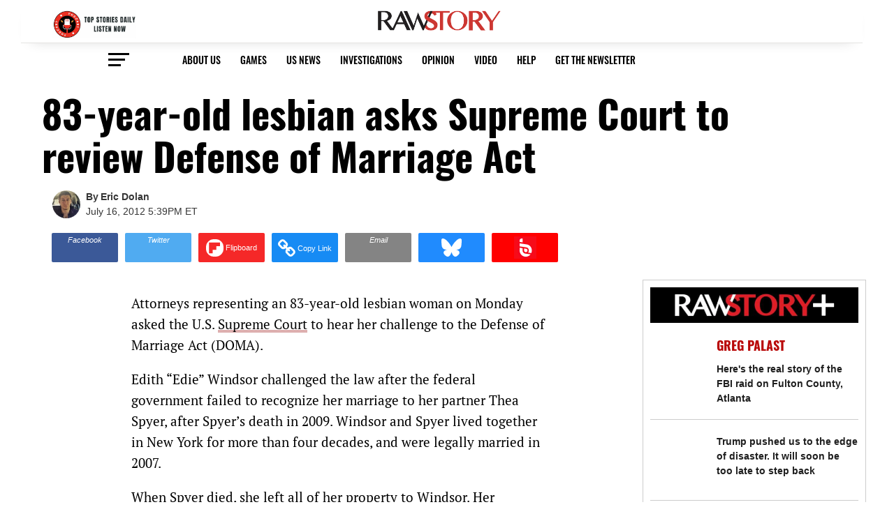

--- FILE ---
content_type: text/html; charset=utf-8
request_url: https://www.rawstory.com/2012/07/83-year-old-lesbian-asks-supreme-court-to-review-defense-of-marriage-act/
body_size: 99464
content:
<!DOCTYPE html><!-- Powered by RebelMouse. https://www.rebelmouse.com --><html lang="en"><head prefix="og: https://ogp.me/ns# article: https://ogp.me/ns/article#"><script type="application/ld+json">{"@context":"https://schema.org","@type":"NewsArticle","author":{"@type":"Person","description":"Eric Dolan is the Managing Editor of Raw Story and the founder of PsyPost. He has nearly a decade worth of experience as a media professional. Eric received a Bachelor of Science degree from Bradley University and currently resides in California.","identifier":"20272801","image":{"@type":"ImageObject","url":"https://www.rawstory.com/media-library/eyJhbGciOiJIUzI1NiIsInR5cCI6IkpXVCJ9.eyJpbWFnZSI6Imh0dHBzOi8vYXNzZXRzLnJibC5tcy8zMzA5MTE4MC9vcmlnaW4uanBnIiwiZXhwaXJlc19hdCI6MTgwMzAyMjI1Nn0.YHFS_70doaj7s8wUg94FFnN1CvhgqOS-8Wm8pyLeFFU/image.jpg?width=210"},"name":"Eric Dolan","url":"https://www.rawstory.com/u/eric-w-dolan"},"dateModified":"2024-11-08T03:07:11Z","datePublished":"2012-07-16T21:39:33Z","description":"Attorneys representing an 83-year-old lesbian woman on Monday asked the U.S. Supreme Court to hear her challenge to the Defense of Marriage Act (DOMA).Edith “Edie” Windsor challenged the law after the federal government failed to recognize her marriage to her partner Thea Spyer, after Spyer’s death ...","headline":"83-year-old lesbian asks Supreme Court to review Defense of Marriage Act","image":[{"@type":"ImageObject","url":""}],"keywords":[],"mainEntityOfPage":{"@id":"https://www.rawstory.com/2012/07/83-year-old-lesbian-asks-supreme-court-to-review-defense-of-marriage-act/","@type":"WebPage"},"publisher":{"@type":"Organization","logo":{"@type":"ImageObject","url":"https://www.rawstory.com/media-library/eyJhbGciOiJIUzI1NiIsInR5cCI6IkpXVCJ9.eyJpbWFnZSI6Imh0dHBzOi8vYXNzZXRzLnJibC5tcy8yNDk4MDQwMC9vcmlnaW4uanBnIiwiZXhwaXJlc19hdCI6MTc3MjA0MDc0NH0.pKqLn7FcJE9LRNxF9ZAOzKvUznX_J3fLoUVGdt2VYuM/image.jpg?width=210"},"name":"Raw Story"},"url":"https://www.rawstory.com/2012/07/83-year-old-lesbian-asks-supreme-court-to-review-defense-of-marriage-act/"}</script><script type="application/ld+json">{"@context":"https://schema.org","@id":"20272801","@type":"Person","description":"Eric Dolan is the Managing Editor of Raw Story and the founder of PsyPost. He has nearly a decade worth of experience as a media professional. Eric received a Bachelor of Science degree from Bradley University and currently resides in California.","image":"https://www.rawstory.com/media-library/eyJhbGciOiJIUzI1NiIsInR5cCI6IkpXVCJ9.eyJpbWFnZSI6Imh0dHBzOi8vYXNzZXRzLnJibC5tcy8zMzA5MTE4MC9vcmlnaW4uanBnIiwiZXhwaXJlc19hdCI6MTgwMzAyMjI1Nn0.YHFS_70doaj7s8wUg94FFnN1CvhgqOS-8Wm8pyLeFFU/image.jpg?width=210","name":"Eric Dolan","url":"https://www.rawstory.com/u/eric-w-dolan"}</script><meta charset="utf-8"/><link rel="preload" as="font" href="https://fonts.gstatic.com/s/oswald/v36/TK3iWkUHHAIjg752GT8G.woff2" type="font/woff2" crossorigin=""/><link rel="preload" as="font" href="https://fonts.gstatic.com/s/oswald/v36/TK3iWkUHHAIjg752GT8G.woff2" type="font/woff2" crossorigin=""/><link rel="preload" as="font" href="https://fonts.gstatic.com/s/oswald/v36/TK3iWkUHHAIjg752GT8G.woff2" type="font/woff2" crossorigin=""/><link rel="apple-touch-icon" sizes="57x57" href="https://assets.rbl.ms/24986912/origin.png"/><link rel="apple-touch-icon" sizes="72x72" href="https://assets.rbl.ms/24986920/origin.png"/><link rel="apple-touch-icon" sizes="114x114" href="https://assets.rbl.ms/24987652/origin.png"/><link rel="apple-touch-icon" sizes="144x144" href="https://assets.rbl.ms/24987654/origin.png"/><link rel="apple-touch-icon" sizes="180x180" href="https://assets.rbl.ms/24987667/origin.png"/><link rel="apple-touch-icon-precomposed" sizes="57x57" href="https://assets.rbl.ms/24986912/origin.png"/><link rel="apple-touch-icon-precomposed" sizes="72x72" href="https://assets.rbl.ms/24986920/origin.png"/><link rel="apple-touch-icon-precomposed" sizes="114x114" href="https://assets.rbl.ms/24987652/origin.png"/><link rel="apple-touch-icon-precomposed" sizes="144x144" href="https://assets.rbl.ms/24987654/origin.png"/><link rel="apple-touch-icon-precomposed" sizes="180x180" href="https://assets.rbl.ms/24987667/origin.png"/><meta name="msapplication-TileImage" content="https://assets.rbl.ms/24986912/origin.png"/><meta name="msapplication-square70x70logo" content="https://assets.rbl.ms/24986920/origin.png"/><meta name="msapplication-square150x150logo" content="https://assets.rbl.ms/24987654/origin.png"/><meta name="msapplication-wide310x150logo" content="https://assets.rbl.ms/24986936/origin.png "/><meta name="msapplication-square310x310logo" content="https://assets.rbl.ms/24986936/origin.png "/><link rel="mask-icon" href="https://assets.rbl.ms/24987652/origin.png" color="#000"/><link rel="canonical" href="https://www.rawstory.com/2012/07/83-year-old-lesbian-asks-supreme-court-to-review-defense-of-marriage-act/"/><meta property="fb:app_id" content="1564913360486006"/><meta name="twitter:site" content="@"/><meta name="twitter:site:id" content=""/><meta property="og:type" content="article"/><meta property="og:url" content="https://www.rawstory.com/2012/07/83-year-old-lesbian-asks-supreme-court-to-review-defense-of-marriage-act/"/><meta property="og:site_name" content="Raw Story"/><meta property="og:image" content="https://www.rawstory.com/media-library/eyJhbGciOiJIUzI1NiIsInR5cCI6IkpXVCJ9.eyJpbWFnZSI6Imh0dHBzOi8vYXNzZXRzLnJibC5tcy8yNDk4MDQwMC9vcmlnaW4uanBnIiwiZXhwaXJlc19hdCI6MTc3MjA0MDc0NH0.pKqLn7FcJE9LRNxF9ZAOzKvUznX_J3fLoUVGdt2VYuM/image.jpg?width=210"/><meta property="og:image:width" content="210"/><meta property="og:image:height" content="2000"/><meta property="og:title" content="83-year-old lesbian asks Supreme Court to review Defense of Marriage Act"/><meta property="og:description" content="Attorneys representing an 83-year-old lesbian woman on Monday asked the U.S. Supreme Court to hear her challenge to the Defense of Marriage Act (DOMA).Edith “Edie” Windsor challenged the law after the federal government failed to recognize her marriage to her partner Thea Spyer, after Spyer’s death ..."/><meta name="description" content="Attorneys representing an 83-year-old lesbian woman on Monday asked the U.S. Supreme Court to hear her challenge to the Defense of Marriage Act (DOMA).Edith “Edie” Windsor challenged the law after the federal government failed to recognize her marriage to her partner Thea Spyer, after Spyer’s death ..."/><meta name="referrer" content="always"/><meta name="twitter:card" content="summary"/><link rel="preconnect" href="https://assets.rebelmouse.io/" crossorigin="anonymous"/><link rel="preconnect" href="https://user-stats.rbl.ms/" crossorigin="anonymous"/><link rel="preconnect" href="https://pages-stats.rbl.ms/" crossorigin="anonymous"/><!--link rel="preload" href="https://static.rbl.ms/static/fonts/fontawesome/fontawesome-mini.woff" as="font" type="font/woff2" crossorigin--><script type="text/javascript" class="rm-i-script">navigator.userAgent.includes("Chrome")&&function(e,t,n,r,i,o,a,u,c,s,p,l,f,v,d){var m,h,g,y,E=["click","contextmenu","dblclick","gotpointercapture","keydown","keypress","keyup","lostpointercapture","mousedown","mouseup","pointercancel","pointerdown","pointerenter","pointerleave","pointerover","pointerup","touchcancel","touchend","touchstart"],w=["scroll","wheel","mousemove","pointermove","touchmove"],P=new c,I=new c,L=new c,T="_rmStopped",S="rmInpZillaSafe",k="_rmImmediatelyStopped",_=e.setTimeout,b=e.clearTimeout,A=a.prototype,B=s&&"scheduling"in s&&"isInputPending"in s.scheduling;function C(e){return e&&e.canceled?Promise.resolve():(t=(e||{}).space||0,new Promise((function(e){t>0?_(e,0):d(e)}))).then((function(){if(B&&s.scheduling.isInputPending({includeContinuous:!0}))return C(e)}));var t}function Z(e){return e&&(e instanceof n||"function"==typeof e)}function x(e){return e&&"handleEvent"in e}function H(e){return"dataset"in e&&e.dataset.inpZillaSkip}function M(e,t,n,r,i,o){if(!(n[k]||r===u&&n[T]&&t!==n.target)){var a,c={get:(a={target:i,currentTarget:o},function(e,t,n){if(t in a)return a[t];var r=p.get(e,t);return Z(r)?function(){return p.apply(r,e,arguments)}:r}),set:p.set},s=new Proxy(n,c);try{x(e)?e.handleEvent.call(e,s):e.call(t,s)}catch(e){v(e)}}}function O(e){return function(t){var n=this,r=t.eventPhase,i=t.currentTarget,o=t.target;if(H(n))M(e,n,t,r,o,i);else{var a={canceled:!1,space:50};L.has(e)&&(L.get(e).canceled=!0),L.set(e,a),C(a).then((function(){a.canceled||(L.delete(e),M(e,n,t,r,o,i))}))}}}function j(e){return f.length>0&&e instanceof r&&e.dataset}function q(e){var t=!!f.some((function(t){return e.closest(t)}));e.dataset[S]=t?1:0}function F(e){return!!j(e)&&(S in e.dataset||q(e),1==e.dataset[S])}function G(e,t){var n=function(e,t){return!function(e,t){return!function(e){return e&&e.passive}(t)&&function(e){var t=e;return x(e)&&(t=e.handleEvent),!!(t&&t.length>0)}(e)}(e,t)}(e,t);return function(t){var r=this,i=t.eventPhase,o=t.currentTarget,u=t.target,c=t.timeStamp,s=new a("rm").timeStamp-c;function p(){M(e,r,t,i,u,o)}var l=!t.cancelable,f=!H(r),v=s>=20||n||l||function(e){return F(e.target)||F(e.currentTarget)}(t);f&&v?C().then(p):p()}}function N(e,t,n,r){if(!e.has(t)){var i=n(t,r);e.set(t,i)}return e.get(t)}function R(e){E.forEach((function(t){var n="on"+t;Object.defineProperty(e,n,{set:function(e){var n=this,r="__rmInpOn"+t;n[r]&&n.removeEventListener(t,n[r],{passive:!0}),n[r]=e,n.addEventListener(t,e,{passive:!0})}})}))}function U(e,t){return function(){this[e]=!0,t.apply(this,arguments)}}function z(){return!0}e.addEventListener("pointerup",z,{passive:!0}),e.addEventListener("pointerdown",z,{passive:!0}),(m=i.prototype).addEventListener=(h=m.addEventListener,function(t,n,r){var i=this||e;j(i)&&q(i);var o=n;n&&(o=w.includes(t)?N(I,n,O,r):N(P,n,G,r));var a=l.from(arguments);return a[1]=o,h.apply(i,a)}),m.removeEventListener=function(t){return function(n,r){var i,o=this||e,a=r;r&&(w.includes(n)&&I.has(r)?i=I:P.has(r)&&(i=P),i&&(a=i.get(r),i.delete(r)));var u=l.from(arguments);return u[1]=a,t.apply(o,u)}}(m.removeEventListener),R(e),R(t),R(o.prototype),g=A.stopPropagation,y=A.stopImmediatePropagation,A.stopPropagation=U(T,g),A.stopImmediatePropagation=U(k,y),function(){var t=new c;function n(e){return t.has(e)&&t.set(e,!0),b(e)}e.setTimeout=function(n,r){var i=this,o=l.from(arguments).splice(2);if(!Z(n))return _.apply(e,arguments);function a(){t.get(u)||n.apply(i,o),t.delete(u)}var u=_((function(){C().then(a).catch(v)}),r);return t.set(u,!1),u},e.setInterval=function(e,n){var r=this,i=l.from(arguments).splice(2);function o(){t.get(c)||e.apply(r,i)}function a(){return _(u,n)}function u(){t.get(c)?t.delete(c):C().then(o).catch(v).finally(a)}var c=a();return t.set(c,!1),c},e.clearInterval=n,e.clearTimeout=n}()}(window,document,Function,Element,EventTarget,HTMLElement,Event,Event.BUBBLING_PHASE,Map,navigator,Reflect,Array,window._rmInpZillaSafeSelectorList||[],console.error,requestIdleCallback);</script><script class="rm-i-script">window.REBELMOUSE_BOOTSTRAP_DATA = {"isUserLoggedIn": false, "site": {"id": 20266338, "isCommunitySite": false}, "runner": {"id": 20266338}, "post": {"id": 2649373666, "sections": [0, 532450092, 506149269, 506149271], "shareUrl": "https%3A%2F%2Fwww.rawstory.com%2F2012%2F07%2F83-year-old-lesbian-asks-supreme-court-to-review-defense-of-marriage-act%2F", "status": 0, "tags": []}, "path": "/2012/07/83-year-old-lesbian-asks-supreme-court-to-review-defense-of-marriage-act/", "pathParams": {}, "resourceId": "pp_2649373666", "fbId": "1564913360486006", "fbAppVersion": "v2.5", "clientGaId": "", "messageBusUri": "wss://messages.rebelmouse.io", "section": {"id": null}, "tag": {"slug": null, "isSection": false}, "fullBootstrapUrl": "/res/bootstrap/data.js?site_id=20266338\u0026resource_id=pp_2649373666\u0026path_params=%7B%7D\u0026override_device=desktop\u0026post_id=2649373666", "whitelabel_menu": {}, "useRiver": false, "engine": {"recaptchaSiteKey": null, "lazyLoadShortcodeImages": false, "backButtonGoToPage": true, "changeParticleUrlScroll": false, "countKeepReadingAsPageview": true, "defaultVideoPlayer": "", "theoPlayerLibraryLocation": "", "trackPageViewOnParticleUrlScroll": false, "webVitalsSampleRate": 100, "overrideDevicePixelRatio": null, "image_quality_level": 50, "sendEventsToCurrentDomain": false, "enableLoggedOutUserTracking": false, "useSmartLinks2": true, "enableRunnerCss": true}};
    </script><script class="rm-i-script">window.REBELMOUSE_BASE_ASSETS_URL = "https://www.rawstory.com/static/dist/social-ux/";
        window.REBELMOUSE_BASE_SSL_DOMAIN = "https://www.rawstory.com";
        window.REBELMOUSE_TASKS_QUEUE = [];
        window.REBELMOUSE_LOW_TASKS_QUEUE = [];
        window.REBELMOUSE_LOWEST_TASKS_QUEUE = [];
        window.REBELMOUSE_ACTIVE_TASKS_QUEUE = [];
        window.REBELMOUSE_STDLIB = {};
        window.RM_OVERRIDES = {};
        window.RM_AD_LOADER = [];
    </script><script src="https://www.rawstory.com/static/dist/social-ux/main.36c3749fa49db81ecd4f.bundle.mjs" class="rm-i-script" type="module" async="async" data-js-app="true" data-src-host="https://www.rawstory.com" data-src-file="main.mjs"></script><script src="https://www.rawstory.com/static/dist/social-ux/main.d0b30db35abc6251a38d.bundle.js" class="rm-i-script" nomodule="nomodule" defer="defer" data-js-app="true" data-src-host="https://www.rawstory.com" data-src-file="main.js"></script><script src="https://www.rawstory.com/static/dist/social-ux/runtime.5f2854bedb02943ff2a5.bundle.mjs" class="rm-i-script" type="module" async="async" data-js-app="true" data-src-host="https://www.rawstory.com" data-src-file="runtime.mjs"></script><script src="https://www.rawstory.com/static/dist/social-ux/runtime.5fe7c9a46d72403f8fd3.bundle.js" class="rm-i-script" nomodule="nomodule" defer="defer" data-js-app="true" data-src-host="https://www.rawstory.com" data-src-file="runtime.js"></script><!-- we collected enough need to fix it first before turn in back on--><!--script src="//cdn.ravenjs.com/3.16.0/raven.min.js" crossorigin="anonymous"></script--><!--script type="text/javascript">
        Raven.config('https://6b64f5cc8af542cbb920e0238864390a@sentry.io/147999').install();
    </script--><link rel="manifest" href="/manifest.json"/><meta name="theme-color" content="#647187"/><script class="rm-i-script">
        if ('serviceWorker' in navigator) {
          window.addEventListener('load', function() {
            navigator.serviceWorker.register('/sw.js').then(function(registration) {
              console.log('ServiceWorker registration successful with scope: ', registration.scope);
            }, function(err) {
              console.log('ServiceWorker registration failed: ', err);
            });
          });
        } else {
          console.log('ServiceWorker not enabled');
        }
    </script><script class="rm-i-script">
        // fallback error prone google tag setup
        var googletag = googletag || {};
        googletag.cmd = googletag.cmd || [];
    </script><meta http-equiv="X-UA-Compatible" content="IE=edge"/><meta name="viewport" content="width=device-width,initial-scale=1,minimum-scale=1.0"/><!-- TODO: move the default value from here --><meta name="google-site-verification" content="OczpSinJdQ5Ab7WLbevO4Mqhk-38LIfWli5PLZiKT4M"/><title>83-year-old lesbian asks Supreme Court to review Defense of Marriage Act - Raw Story</title><style class="rm-i-styles">
        @layer tokens,themes,utilities,elements;.rm-embed-container{position:relative;}.rm-embed-container.rm-embed-instagram{max-width:540px;}.rm-embed-container.rm-embed-tiktok{max-width:572px;min-height:721px;}.rm-embed-container.rm-embed-tiktok blockquote,.rm-embed-twitter blockquote{all:revert;}.rm-embed-container.rm-embed-tiktok blockquote{margin-left:0;margin-right:0;position:relative;}.rm-embed-container.rm-embed-tiktok blockquote,.rm-embed-container.rm-embed-tiktok blockquote > iframe,.rm-embed-container.rm-embed-tiktok blockquote > section{width:100%;min-height:721px;display:block;}.rm-embed-container.rm-embed-tiktok blockquote > section{position:absolute;top:0;left:0;right:0;bottom:0;display:flex;align-items:center;justify-content:center;flex-direction:column;text-align:center;}.rm-embed-container.rm-embed-tiktok blockquote > section:before{content:"";display:block;width:100%;height:300px;border-radius:8px;}.rm-embed-container > .rm-embed,.rm-embed-container > .rm-embed-holder{position:absolute;top:0;left:0;}.rm-embed-holder{display:block;height:100%;width:100%;display:flex;align-items:center;}.rm-embed-container > .rm-embed-spacer{display:block;}.rm-embed-twitter{max-width:550px;margin-top:10px;margin-bottom:10px;}.rm-embed-twitter blockquote{position:relative;height:100%;width:100%;flex-direction:column;display:flex;align-items:center;justify-content:center;flex-direction:column;text-align:center;}.rm-embed-twitter:not(.rm-off) .twitter-tweet{margin:0 !important;}.logo__image,.image-element__img,.rm-lazyloadable-image{max-width:100%;height:auto;}.logo__image,.image-element__img{width:auto;}@media (max-width:768px){.rm-embed-spacer.rm-embed-spacer-desktop{display:none;}}@media (min-width:768px){.rm-embed-spacer.rm-embed-spacer-mobile{display:none;}}.rm-component{display:contents !important;}.widget__head .rm-lazyloadable-image{width:100%;}.crop-16x9{padding-bottom:56.25%;}.crop-3x2{padding-bottom:66.6666%;}.crop-2x1{padding-bottom:50%;}.crop-1x2{padding-bottom:200%;}.crop-3x1{padding-bottom:33.3333%;}.crop-1x1{padding-bottom:100%;}.rm-crop-16x9 > .widget__img--tag,.rm-crop-16x9 > div:not(.rm-crop-spacer),.rm-crop-3x2 > .widget__img--tag,.rm-crop-3x2 > div:not(.rm-crop-spacer),.rm-crop-2x1 > .widget__img--tag,.rm-crop-2x1 > div:not(.rm-crop-spacer),.rm-crop-1x2 > .widget__img--tag,.rm-crop-1x2 > div:not(.rm-crop-spacer),.rm-crop-3x1 > .widget__img--tag,.rm-crop-3x1 > div:not(.rm-crop-spacer),.rm-crop-1x1 > .widget__img--tag,.rm-crop-1x1 > div:not(.rm-crop-spacer),.rm-crop-custom > .widget__img--tag,.rm-crop-custom > div:not(.rm-crop-spacer){position:absolute;top:0;left:0;bottom:0;right:0;height:100%;width:100%;object-fit:contain;}.rm-crop-16x9 > .rm-crop-spacer,.rm-crop-3x2 > .rm-crop-spacer,.rm-crop-2x1 > .rm-crop-spacer,.rm-crop-1x2 > .rm-crop-spacer,.rm-crop-3x1 > .rm-crop-spacer,.rm-crop-1x1 > .rm-crop-spacer,.rm-crop-custom > .rm-crop-spacer{display:block;}.rm-crop-16x9 > .rm-crop-spacer{padding-bottom:56.25%;}.rm-crop-3x2 > .rm-crop-spacer{padding-bottom:66.6666%;}.rm-crop-2x1 > .rm-crop-spacer{padding-bottom:50%;}.rm-crop-1x2 > .rm-crop-spacer{padding-bottom:200%;}.rm-crop-3x1 > .rm-crop-spacer{padding-bottom:33.3333%;}.rm-crop-1x1 > .rm-crop-spacer{padding-bottom:100%;}article,aside,details,figcaption,figure,footer,header,hgroup,nav,section{display:block;}audio,canvas,video{display:inline-block;}audio:not([controls]){display:none;}[hidden]{display:none;}html{font-size:100%;-webkit-text-size-adjust:100%;-ms-text-size-adjust:100%;}body{margin:0;font-size:1em;line-height:1.4;}body,button,input,select,textarea{font-family:Tahoma,sans-serif;color:#5A5858;}::-moz-selection{background:#145A7C;color:#fff;text-shadow:none;}::selection{background:#145A7C;color:#fff;text-shadow:none;}:focus{outline:5px auto #2684b1;}a:hover,a:active{outline:0;}abbr[title]{border-bottom:1px dotted;}b,strong{font-weight:bold;}blockquote{margin:1em 40px;}dfn{font-style:italic;}hr{display:block;height:1px;border:0;border-top:1px solid #ccc;margin:1em 0;padding:0;}ins{background:#ff9;color:#000;text-decoration:none;}mark{background:#ff0;color:#000;font-style:italic;font-weight:bold;}pre,code,kbd,samp{font-family:monospace,serif;_font-family:'courier new',monospace;font-size:1em;}pre{white-space:pre;white-space:pre-wrap;word-wrap:break-word;}q{quotes:none;}q:before,q:after{content:"";content:none;}small{font-size:85%;}sub,sup{font-size:75%;line-height:0;position:relative;vertical-align:baseline;}sup{top:-0.5em;}sub{bottom:-0.25em;}ul,ol{margin:1em 0;padding:0 0 0 40px;}dd{margin:0 0 0 40px;}nav ul,nav ol{list-style:none;list-style-image:none;margin:0;padding:0;}img{border:0;-ms-interpolation-mode:bicubic;vertical-align:middle;}svg:not(:root){overflow:hidden;}figure{margin:0;}form{margin:0;}fieldset{border:0;margin:0;padding:0;}label{cursor:pointer;}legend{border:0;padding:0;}button,input{line-height:normal;}button,input[type="button"],input[type="reset"],input[type="submit"]{cursor:pointer;-webkit-appearance:button;}input[type="checkbox"],input[type="radio"]{box-sizing:border-box;padding:0;}input[type="search"]{-webkit-appearance:textfield;box-sizing:content-box;}input[type="search"]::-webkit-search-decoration{-webkit-appearance:none;}button::-moz-focus-inner,input::-moz-focus-inner{border:0;padding:0;}textarea{overflow:auto;vertical-align:top;resize:vertical;}input:invalid,textarea:invalid{background-color:#fccfcc;}table{border-collapse:collapse;border-spacing:0;}td{vertical-align:top;}.ir{display:block;border:0;text-indent:-999em;overflow:hidden;background-color:transparent;background-repeat:no-repeat;text-align:left;direction:ltr;}.ir br{display:none;}.hidden{display:none !important;visibility:hidden;}.visuallyhidden{border:0;clip:rect(0 0 0 0);height:1px;margin:-1px;overflow:hidden;padding:0;position:absolute;width:1px;}.visuallyhidden.focusable:active,.visuallyhidden.focusable:focus{clip:auto;height:auto;margin:0;overflow:visible;position:static;width:auto;}.invisible{visibility:hidden;}.clearfix:before,.clearfix:after{content:"";display:table;}.clearfix:after{clear:both;}.clearfix{zoom:1;}.zindex20{z-index:20;}.zindex30{z-index:30;}.zindex40{z-index:40;}.zindex50{z-index:50;}html{font-size:11px;font-family:Oswald;line-height:1.4;color:#1f1f1f;font-weight:normal;}body,button,input,select,textarea{font-family:Oswald;color:#1f1f1f;}.col,body{font-size:1.6rem;line-height:1.4;}a{color:#dd3030;text-decoration:none;}a:hover{color:#aaa;text-decoration:none;}.with-primary-color{color:#dd3030;}.with-primary-color:hover{color:#aaa;}.js-tab,.js-keep-reading,.js-toggle{cursor:pointer;}.noselect{-webkit-touch-callout:none;-webkit-user-select:none;-khtml-user-select:none;-moz-user-select:none;-ms-user-select:none;user-select:none;}.tabs__tab{display:inline-block;padding:10px;}.tabs__tab-content{display:none;}.tabs__tab-content.active{display:block;}button:focus,input[type="text"],input[type="email"]{outline:0;}audio,canvas,iframe,img,svg,video{vertical-align:middle;max-width:100%;}textarea{resize:vertical;}.main{background-color:rgba(255, 255, 255, 1);position:relative;overflow:hidden;}.valign-wrapper{display:-webkit-flex;display:-ms-flexbox;display:flex;-webkit-align-items:center;-ms-flex-align:center;align-items:center;}.valign-wrapper .valign{display:block;}#notification{position:fixed;}.article-module__controls-placeholder{position:absolute;}.display-block{display:block;}.cover-all{position:absolute;width:100%;height:100%;}.full-width{width:100%;}.fa{font-family:FontAwesome,"fontawesome-mini" !important;}.fa.fa-instagram{font-size:1.15em;}.fa-googleplus:before{content:"\f0d5";}.post-partial,.overflow-visible{overflow:visible !important;}.attribute-data{margin:0 10px 10px 0;padding:5px 10px;background-color:#dd3030;color:white;border-radius:3px;margin-bottom:10px;display:inline-block;}.attribute-data[value=""]{display:none;}.badge{display:inline-block;overflow:hidden;}.badge-image{border-radius:100%;}.js-expandable.expanded .js-expand,.js-expandable:not(.expanded) .js-contract{display:none;}.js-scroll-trigger{display:block;width:100%;}.sticky-target:not(.legacy){position:fixed;opacity:0;top:0;will-change:transform;transform:translate3d(0px,0px,0px);}.sticky-target.legacy{position:relative;}.sticky-target.legacy.sticky-active{position:fixed;}.color-inherit:hover,.color-inherit{color:inherit;}.js-appear-on-expand{transition:all 350ms;height:0;overflow:hidden;opacity:0;}.content-container{display:none;}.expanded .content-container{display:block;}.expanded .js-appear-on-expand{opacity:1;height:auto;}.logged-out-user .js-appear-on-expand{height:0;opacity:0;}.h1,.h2{margin:0;padding:0;font-size:1em;font-weight:normal;}.lazyload-placeholder{display:none;position:absolute;text-align:center;background:rgba(0,0,0,0.1);top:0;bottom:0;left:0;right:0;}div[runner-lazy-loading] .lazyload-placeholder,iframe[runner-lazy-loading] + .lazyload-placeholder{display:block;}.abs-pos-center{position:absolute;top:0;bottom:0;left:0;right:0;margin:auto;}.relative{position:relative;}.runner-spinner{position:absolute;top:0;bottom:0;left:0;right:0;margin:auto;width:50px;}.runner-spinner:before{content:"";display:block;padding-top:100%;}.rm-non-critical-loaded .runner-spinner-circular{animation:rotate 2s linear infinite;height:100%;transform-origin:center center;width:100%;position:absolute;top:0;bottom:0;left:0;right:0;margin:auto;}.position-relative{position:relative;}.collection-button{display:inline-block;}.rm-non-critical-loaded .runner-spinner-path{stroke-dasharray:1,200;stroke-dashoffset:0;animation:dash 1.5s ease-in-out infinite,color 6s ease-in-out infinite;stroke-linecap:round;}.pagination-container .pagination-wrapper{display:flex;align-items:center;}.pagination-container .pagination-wrapper a{color:rgba(59,141,242,1);margin:0 5px;}@keyframes rotate{100%{transform:rotate(360deg);}}@keyframes dash{0%{stroke-dasharray:1,200;stroke-dashoffset:0;}50%{stroke-dasharray:89,200;stroke-dashoffset:-35px;}100%{stroke-dasharray:89,200;stroke-dashoffset:-124px;}}@keyframes color{100%,0%{stroke:rgba(255,255,255,1);}40%{stroke:rgba(255,255,255,0.6);}66%{stroke:rgba(255,255,255,0.9);}80%,90%{stroke:rgba(255,255,255,0.7);}}.js-section-loader-feature-container > .slick-list > .slick-track > .slick-slide:not(.slick-active){height:0;visibility:hidden;}.rebellt-item-media-container .instagram-media{margin-left:auto !important;margin-right:auto !important;}.js-hidden-panel{position:fixed;top:0;left:0;right:0;transition:all 300ms;z-index:10;}.js-hidden-panel.active{transform:translate3d(0,-100%,0);}.content{margin-left:auto;margin-right:auto;max-width:1100px;width:90%;}.ad-tag{text-align:center;}.ad-tag__inner{display:inline-block;}.content .ad-tag{margin-left:-5%;margin-right:-5%;}@media (min-width:768px){.content .ad-tag{margin-left:auto;margin-right:auto;}}.user-prefs{display:none;}.no-mb:not(:last-child){margin-bottom:0;}.no-mt:not(:first-child){margin-top:0;}.sm-mt-0:not(:empty):before,.sm-mt-1:not(:empty):before,.sm-mt-2:not(:empty):before,.sm-mb-0:not(:empty):after,.sm-mb-1:not(:empty):after,.sm-mb-2:not(:empty):after,.md-mt-0:not(:empty):before,.md-mt-1:not(:empty):before,.md-mt-2:not(:empty):before,.md-mb-0:not(:empty):after,.md-mb-1:not(:empty):after,.md-mb-2:not(:empty):after,.lg-mt-0:not(:empty):before,.lg-mt-1:not(:empty):before,.lg-mt-2:not(:empty):before,.lg-mb-0:not(:empty):after,.lg-mb-1:not(:empty):after,.lg-mb-2:not(:empty):after{content:'';display:block;overflow:hidden;}.sm-mt-0:not(:empty):before{margin-bottom:0;}.sm-mt-0 > *{margin-top:0;}.sm-mt-1:not(:empty):before{margin-bottom:-10px;}.sm-mt-1 > *{margin-top:10px;}.sm-mt-2:not(:empty):before{margin-bottom:-20px;}.sm-mt-2 > *{margin-top:20px;}.sm-mb-0:not(:empty):after{margin-top:0;}.sm-mb-0 > *{margin-bottom:0;}.sm-mb-1:not(:empty):after{margin-top:-10px;}.sm-mb-1 > *{margin-bottom:10px;}.sm-mb-2:not(:empty):after{margin-top:-20px;}.sm-mb-2 > *{margin-bottom:20px;}@media (min-width:768px){.md-mt-0:not(:empty):before{margin-bottom:0;}.md-mt-0 > *{margin-top:0;}.md-mt-1:not(:empty):before{margin-bottom:-10px;}.md-mt-1 > *{margin-top:10px;}.md-mt-2:not(:empty):before{margin-bottom:-20px;}.md-mt-2 > *{margin-top:20px;}.md-mb-0:not(:empty):after{margin-top:0;}.md-mb-0 > *{margin-bottom:0;}.md-mb-1:not(:empty):after{margin-top:-10px;}.md-mb-1 > *{margin-bottom:10px;}.md-mb-2:not(:empty):after{margin-top:-20px;}.md-mb-2 > *{margin-bottom:20px;}}@media (min-width:1024px){.lg-mt-0:not(:empty):before{margin-bottom:0;}.lg-mt-0 > *{margin-top:0;}.lg-mt-1:not(:empty):before{margin-bottom:-10px;}.lg-mt-1 > *{margin-top:10px;}.lg-mt-2:not(:empty):before{margin-bottom:-20px;}.lg-mt-2 > *{margin-top:20px;}.lg-mb-0:not(:empty):after{margin-top:0;}.lg-mb-0 > *{margin-bottom:0;}.lg-mb-1:not(:empty):after{margin-top:-10px;}.lg-mb-1 > *{margin-bottom:10px;}.lg-mb-2:not(:empty):after{margin-top:-20px;}.lg-mb-2 > *{margin-bottom:20px;}}.sm-cp-0{padding:0;}.sm-cp-1{padding:10px;}.sm-cp-2{padding:20px;}@media (min-width:768px){.md-cp-0{padding:0;}.md-cp-1{padding:10px;}.md-cp-2{padding:20px;}}@media (min-width:1024px){.lg-cp-0{padding:0;}.lg-cp-1{padding:10px;}.lg-cp-2{padding:20px;}}.mb-2 > *{margin-bottom:20px;}.mb-2 > :last-child{margin-bottom:0;}.v-sep > *{margin-bottom:20px;}@media (min-width:768px){.v-sep > *{margin-bottom:40px;}}.v-sep > *:last-child{margin-bottom:0;}@media only screen and (max-width:767px){.hide-mobile{display:none !important;}}@media only screen and (max-width:1023px){.hide-tablet-and-mobile{display:none !important;}}@media only screen and (min-width:768px){.hide-tablet-and-desktop{display:none !important;}}@media only screen and (min-width:768px) and (max-width:1023px){.hide-tablet{display:none !important;}}@media only screen and (min-width:1024px){.hide-desktop{display:none !important;}}.row.px10{margin-left:-10px;margin-right:-10px;}.row.px10 > .col{padding-left:10px;padding-right:10px;}.row.px20{margin-left:-20px;margin-right:-20px;}.row.px20 > .col{padding-left:20px;padding-right:20px;}.row{margin-left:auto;margin-right:auto;overflow:hidden;}.row:after{content:'';display:table;clear:both;}.row:not(:empty){margin-bottom:-20px;}.col{margin-bottom:20px;}@media (min-width:768px){.col{margin-bottom:40px;}.row:not(:empty){margin-bottom:-40px;}}.row .col{float:left;box-sizing:border-box;}.row .col.pull-right{float:right;}.row .col.s1{width:8.3333333333%;}.row .col.s2{width:16.6666666667%;}.row .col.s3{width:25%;}.row .col.s4{width:33.3333333333%;}.row .col.s5{width:41.6666666667%;}.row .col.s6{width:50%;}.row .col.s7{width:58.3333333333%;}.row .col.s8{width:66.6666666667%;}.row .col.s9{width:75%;}.row .col.s10{width:83.3333333333%;}.row .col.s11{width:91.6666666667%;}.row .col.s12{width:100%;}@media only screen and (min-width:768px){.row .col.m1{width:8.3333333333%;}.row .col.m2{width:16.6666666667%;}.row .col.m3{width:25%;}.row .col.m4{width:33.3333333333%;}.row .col.m5{width:41.6666666667%;}.row .col.m6{width:50%;}.row .col.m7{width:58.3333333333%;}.row .col.m8{width:66.6666666667%;}.row .col.m9{width:75%;}.row .col.m10{width:83.3333333333%;}.row .col.m11{width:91.6666666667%;}.row .col.m12{width:100%;}}@media only screen and (min-width:1024px){.row .col.l1{width:8.3333333333%;}.row .col.l2{width:16.6666666667%;}.row .col.l3{width:25%;}.row .col.l4{width:33.3333333333%;}.row .col.l5{width:41.6666666667%;}.row .col.l6{width:50%;}.row .col.l7{width:58.3333333333%;}.row .col.l8{width:66.6666666667%;}.row .col.l9{width:75%;}.row .col.l10{width:83.3333333333%;}.row .col.l11{width:91.6666666667%;}.row .col.l12{width:100%;}}.widget{position:relative;box-sizing:border-box;}.widget:hover .widget__headline a{color:#aaa;}.widget__headline{font-family:Helvetica;color:#1f1f1f;cursor:pointer;}.widget__headline-text{font-family:inherit;color:inherit;word-break:break-word;}.widget__section-text{display:block;}.image,.widget__image{background-position:center;background-repeat:no-repeat;background-size:cover;display:block;z-index:0;}.widget__play{position:absolute;width:100%;height:100%;text-align:center;}.rm-widget-image-holder{position:relative;}.rm-video-holder{position:absolute;width:100%;height:100%;top:0;left:0;}.rm-zindex-hidden{display:none;z-index:-1;}.rm-widget-image-holder .widget__play{top:0;left:0;}.image.no-image{background-color:#e4e4e4;}.widget__video{position:relative;}.widget__video .rm-scrop-spacer{padding-bottom:56.25%;}.widget__video.rm-video-tiktok{max-width:605px;}.widget__video video,.widget__video iframe{position:absolute;top:0;left:0;height:100%;}.widget__product-vendor{font-size:1.5em;line-height:1.5;margin:25px 0;}.widget__product-buy-link{margin:15px 0;}.widget__product-buy-link-btn{background-color:#000;color:#fff;display:inline-block;font-size:1.6rem;line-height:1em;padding:1.25rem;font-weight:700;}.widget__product-buy-btn:hover{color:#fff;}.widget__product-price{font-size:1.5em;line-height:1.5;margin:25px 0;}.widget__product-compare-at-price{text-decoration:line-through;}.rebellt-item.is--mobile,.rebellt-item.is--tablet{margin-bottom:0.85em;}.rebellt-item.show_columns_on_mobile.col2,.rebellt-item.show_columns_on_mobile.col3{display:inline-block;vertical-align:top;}.rebellt-item.show_columns_on_mobile.col2{width:48%;}.rebellt-item.show_columns_on_mobile.col3{width:32%;}@media only screen and (min-width:768px){.rebellt-item.col2:not(.show_columns_on_mobile),.rebellt-item.col3:not(.show_columns_on_mobile){display:inline-block;vertical-align:top;}.rebellt-item.col2:not(.show_columns_on_mobile){width:48%;}.rebellt-item.col3:not(.show_columns_on_mobile){width:32%;}}.rebellt-item.parallax{background-size:cover;background-attachment:fixed;position:relative;left:calc(-50vw + 50%);width:100vw;min-height:100vh;padding:0 20%;box-sizing:border-box;max-width:inherit;text-align:center;z-index:3;}.rebellt-item.parallax.is--mobile{background-position:center;margin-bottom:0;padding:0 15%;}.rebellt-item.parallax.has-description:before,.rebellt-item.parallax.has-description:after{content:"";display:block;padding-bottom:100%;}.rebellt-item.parallax.has-description.is--mobile:before,.rebellt-item.parallax.has-description.is--mobile:after{padding-bottom:90vh;}.rebellt-item.parallax h3,.rebellt-item.parallax p{color:white;text-shadow:1px 0 #000;}.rebellt-item.parallax.is--mobile p{font-size:18px;font-weight:400;}.rebellt-ecommerce h3{font-size:1.8em;margin-bottom:15px;}.rebellt-ecommerce--vendor{font-size:1.5em;line-height:1.5;margin:25px 0;}.rebellt-ecommerce--price{font-size:1.5em;line-height:1.5;margin:25px 0;}.rebellt-ecommerce--compare-at-price{text-decoration:line-through;}.rebellt-ecommerce--buy{margin:15px 0;}.rebellt-ecommerce--btn{background-color:#000;color:#fff;display:inline-block;font-size:1.6rem;line-height:1em;padding:1.25rem;font-weight:700;}.rebellt-ecommerce--btn:hover{color:#fff;}.rebelbar.skin-simple{height:50px;line-height:50px;color:#1f1f1f;font-size:1.2rem;border-left:none;border-right:none;background-color:#fff;}.rebelbar.skin-simple .rebelbar__inner{position:relative;height:100%;margin:0 auto;padding:0 20px;max-width:1300px;}.rebelbar.skin-simple .logo{float:left;}.rebelbar.skin-simple .logo__image{max-height:50px;max-width:190px;}.rebelbar--fake.skin-simple{position:relative;border-color:#fff;}.rebelbar--fixed.skin-simple{position:absolute;width:100%;z-index:3;}.with-fixed-header .rebelbar--fixed.skin-simple{position:fixed;top:0;}.rebelbar.skin-simple .rebelbar__menu-toggle{position:relative;cursor:pointer;float:left;text-align:center;font-size:0;width:50px;margin-left:-15px;height:100%;color:#1f1f1f;}.rebelbar.skin-simple i{vertical-align:middle;display:inline-block;font-size:20px;}.rebelbar.skin-simple .rebelbar__menu-toggle:hover{color:#aaa;}.rebelbar.skin-simple .rebelbar__section-links{display:none;padding:0 100px 0 40px;overflow:hidden;height:100%;}.rebelbar.skin-simple .rebelbar__section-list{margin:0 -15px;height:100%;}.rebelbar.skin-simple .rebelbar__section-links li{display:inline-block;padding:0 15px;text-align:left;}.rebelbar.skin-simple .rebelbar__section-link{color:#1f1f1f;display:block;font-size:1.8rem;font-weight:400;text-decoration:none;}.rebelbar.skin-simple .rebelbar__section-link:hover{color:#aaa;}.rebelbar.skin-simple .rebelbar__sharebar.sharebar{display:none;}.rebelbar.skin-simple .rebelbar__section-list.js--active .rebelbar__more-sections-button{visibility:visible;}.rebelbar.skin-simple .rebelbar__more-sections-button{cursor:pointer;visibility:hidden;}.rebelbar.skin-simple #rebelbar__more-sections{visibility:hidden;position:fixed;line-height:70px;left:0;width:100%;background-color:#1f1f1f;}.rebelbar.skin-simple #rebelbar__more-sections a{color:white;}.rebelbar.skin-simple #rebelbar__more-sections.opened{visibility:visible;}@media only screen and (min-width:768px){.rebelbar.skin-simple .rebelbar__menu-toggle{margin-right:15px;}.rebelbar.skin-simple{height:100px;line-height:100px;font-weight:700;}.rebelbar.skin-simple .logo__image{max-width:350px;max-height:100px;}.rebelbar.skin-simple .rebelbar__inner{padding:0 40px;}.rebelbar.skin-simple .rebelbar__sharebar.sharebar{float:left;margin-top:20px;margin-bottom:20px;padding-left:40px;}}@media (min-width:960px){.rebelbar.skin-simple .rebelbar__section-links{display:block;}.with-floating-shares .rebelbar.skin-simple .search-form{display:none;}.with-floating-shares .rebelbar.skin-simple .rebelbar__sharebar.sharebar{display:block;}.with-floating-shares .rebelbar.skin-simple .rebelbar__section-links{display:none;}}.menu-global{display:none;width:100%;position:fixed;z-index:3;color:white;background-color:#1a1a1a;height:100%;font-size:1.8rem;overflow-y:auto;overflow-x:hidden;line-height:1.6em;}@media (min-width:768px){.menu-global{display:block;max-width:320px;top:0;-webkit-transform:translate(-320px,0);transform:translate(-320px,0);transform:translate3d(-320px,0,0);}.menu-global,.all-content-wrapper{transition:transform .2s cubic-bezier(.2,.3,.25,.9);}}.menu-overlay{position:fixed;top:-100%;left:0;height:0;width:100%;cursor:pointer;visibility:hidden;opacity:0;transition:opacity 200ms;}.menu-opened .menu-overlay{visibility:visible;height:100%;z-index:1;opacity:1;top:0;}@media only screen and (min-width:768px){.menu-opened .menu-overlay{z-index:10;background:rgba(255,255,255,.6);}}@media (min-width:960px){.logged-out-user .rebelbar.skin-simple .menu-overlay{display:none;}}@media (min-width:600px){.rm-resized-container-5{width:5%;}.rm-resized-container-10{width:10%;}.rm-resized-container-15{width:15%;}.rm-resized-container-20{width:20%;}.rm-resized-container-25{width:25%;}.rm-resized-container-30{width:30%;}.rm-resized-container-35{width:35%;}.rm-resized-container-40{width:40%;}.rm-resized-container-45{width:45%;}.rm-resized-container-50{width:50%;}.rm-resized-container-55{width:55%;}.rm-resized-container-60{width:60%;}.rm-resized-container-65{width:65%;}.rm-resized-container-70{width:70%;}.rm-resized-container-75{width:75%;}.rm-resized-container-80{width:80%;}.rm-resized-container-85{width:85%;}.rm-resized-container-90{width:90%;}.rm-resized-container-95{width:95%;}.rm-resized-container-100{width:100%;}}.sharebar{margin:0 -4px;padding:0;font-size:0;line-height:0;}.sharebar a{color:#fff;}.sharebar a:hover{text-decoration:none;color:#fff;}.sharebar .share,.sharebar .share-plus{display:inline-block;margin:0 4px;font-size:14px;font-weight:400;padding:0 10px;width:20px;min-width:20px;height:40px;line-height:38px;text-align:center;vertical-align:middle;border-radius:2px;}.sharebar .share-plus i,.sharebar .share i{display:inline-block;vertical-align:middle;}.sharebar .hide-button{display:none;}.sharebar.enable-panel .hide-button{display:inline-block;}.sharebar.enable-panel .share-plus{display:none;}.sharebar.with-first-button-caption:not(.enable-panel) .share:first-child{width:68px;}.sharebar.with-first-button-caption:not(.enable-panel) .share:first-child:after{content:'Share';padding-left:5px;vertical-align:middle;}.sharebar--fixed{display:none;position:fixed;bottom:0;z-index:1;text-align:center;width:100%;left:0;margin:20px auto;}.with-floating-shares .sharebar--fixed{display:block;}.sharebar.fly_shared:not(.enable-panel) .share:nth-child(5){display:none;}.share-media-panel .share-media-panel-pinit{position:absolute;right:0;bottom:0;background-color:transparent;}.share-media-panel-pinit_share{background-image:url('/static/img/whitelabel/runner/spritesheets/pin-it-sprite.png');background-color:#BD081C;background-position:-1px -17px;border-radius:4px;float:right;height:34px;margin:7px;width:60px;background-size:194px auto;}.share-media-panel-pinit_share:hover{opacity:.9;}@media (min-width:768px){.sharebar .share-plus .fa,.sharebar .share .fa{font-size:22px;}.sharebar .share,.sharebar .share-plus{padding:0 15px;width:30px;min-width:30px;height:60px;line-height:60px;margin:0 4px;font-size:16px;}.sharebar.with-first-button-caption:not(.enable-panel) .share:first-child{width:180px;}.sharebar.with-first-button-caption:not(.enable-panel) .share:first-child:after{content:'Share this story';padding-left:10px;vertical-align:middle;text-transform:uppercase;}.share-media-panel-pinit_share{background-position:-60px -23px;height:45px;margin:10px;width:80px;}}.action-btn{display:block;font-size:1.6rem;color:#dd3030;cursor:pointer;border:2px solid #dd3030;border-color:#dd3030;border-radius:2px;line-height:1em;padding:1.6rem;font-weight:700;text-align:center;}.action-btn:hover{color:#aaa;border:2px solid #aaa;border-color:#aaa;}.section-headline__text{font-size:3rem;font-weight:700;line-height:1;}.section-headline__text{color:#1f1f1f;}@media (min-width:768px){.section-headline__text{font-size:3.6rem;}.content__main .section-headline__text{margin-top:-.3rem;margin-bottom:2rem;}}.module-headline__text{font-size:3rem;font-weight:700;color:#909090;}@media (min-width:768px){.module-headline__text{font-size:3.6rem;}}.search-form{position:absolute;top:0;right:20px;z-index:1;}.search-form__text-input{display:none;height:42px;font-size:1.3rem;background-color:#f4f4f4;border:none;color:#8f8f8f;text-indent:10px;padding:0;width:220px;position:absolute;right:-10px;top:0;bottom:0;margin:auto;}.search-form .search-form__submit{display:none;position:relative;border:none;bottom:2px;background-color:transparent;}.search-form__text-input:focus,.search-form__submit:focus{border:0 none;-webkit-box-shadow:none;-moz-box-shadow:none;box-shadow:none;outline:0 none;}.show-search .search-form__close{position:absolute;display:block;top:0;bottom:0;margin:auto;height:1rem;right:-28px;}.search-form__open{vertical-align:middle;bottom:2px;display:inline-block;position:relative;color:#1f1f1f;font-size:1.9rem;}.show-search .search-form__text-input{display:block;}.show-search .search-form__submit{display:inline-block;vertical-align:middle;padding:0;color:#1f1f1f;font-size:1.9rem;}.search-form__close,.show-search .search-form__open{display:none;}.quick-search{display:block;border-bottom:1px solid #d2d2d2;padding:24px 0 28px;margin-bottom:20px;position:relative;}.quick-search__submit{background-color:transparent;border:0;padding:0;margin:0;position:absolute;zoom:.75;color:#000;}.quick-search__input{background-color:transparent;border:0;padding:0;font-size:1.5rem;font-weight:700;line-height:3em;padding-left:40px;width:100%;box-sizing:border-box;}@media (min-width:768px){.search-form{right:40px;}.quick-search{margin-bottom:40px;padding:0 0 20px;}.quick-search__submit{zoom:1;}.quick-search__input{line-height:2.2em;padding-left:60px;}}.search-widget{position:relative;}.search-widget__input,.search-widget__submit{border:none;padding:0;margin:0;color:#1f1f1f;background:transparent;font-size:inherit;line-height:inherit;}.social-links__link{display:inline-block;padding:12px;line-height:0;width:25px;height:25px;border-radius:50%;margin:0 6px;font-size:1.5em;text-align:center;position:relative;vertical-align:middle;color:white;}.social-links__link:hover{color:white;}.social-links__link > span{position:absolute;top:0;left:0;right:0;bottom:0;margin:auto;height:1em;}.article__body{font-family:Helvetica;}.body-description .horizontal-rule{border-top:2px solid #eee;}.article-content blockquote{border-left:5px solid #dd3030;border-left-color:#dd3030;color:#656565;padding:0 0 0 25px;margin:1em 0 1em 25px;}.article__splash-custom{position:relative;}.body hr{display:none;}.article-content .media-caption{color:#9a9a9a;font-size:1.4rem;line-height:2;}.giphy-image{margin-bottom:0;}.article-body a{word-wrap:break-word;}.article-content .giphy-image__credits-wrapper{margin:0;}.article-content .giphy-image__credits{color:#000;font-size:1rem;}.article-content .image-media,.article-content .giphy-image .media-photo-credit{display:block;}.tags{color:#dd3030;margin:0 -5px;}.tags__item{margin:5px;display:inline-block;}.tags .tags__item{line-height:1;}.slideshow .carousel-control{overflow:hidden;}.shortcode-media .media-caption,.shortcode-media .media-photo-credit{display:block;}@media (min-width:768px){.tags{margin:0 -10px;}.tags__item{margin:10px;}.article-content__comments-wrapper{border-bottom:1px solid #d2d2d2;margin-bottom:20px;padding-bottom:40px;}}.subscription-widget{background:#dd3030;padding:30px;}.subscription-widget .module-headline__text{text-align:center;font-size:2rem;font-weight:400;color:#fff;}.subscription-widget .social-links{margin-left:-10px;margin-right:-10px;text-align:center;font-size:0;}.subscription-widget .social-links__link{display:inline-block;vertical-align:middle;width:39px;height:39px;color:#fff;box-sizing:border-box;border-radius:50%;font-size:20px;margin:0 5px;line-height:35px;background:transparent;border:2px solid #fff;border-color:#fff;}.subscription-widget .social-links__link:hover{color:#aaa;border-color:#aaa;background:transparent;}.subscription-widget .social-links__link .fa-instagram{margin:5px 0 0 1px;}.subscription-widget__site-links{margin:30px -5px;text-align:center;font-size:.8em;}.subscription-widget__site-link{padding:0 5px;color:inherit;}.newsletter-element__form{text-align:center;position:relative;max-width:500px;margin-left:auto;margin-right:auto;}.newsletter-element__submit,.newsletter-element__input{border:0;padding:10px;font-size:1.6rem;font-weight:500;height:40px;line-height:20px;margin:0;}.newsletter-element__submit{background:#909090;color:#fff;position:absolute;top:0;right:0;}.newsletter-element__submit:hover{opacity:.9;}.newsletter-element__input{background:#f4f4f4;width:100%;color:#8f8f8f;padding-right:96px;box-sizing:border-box;}.gdpr-cookie-wrapper{position:relative;left:0;right:0;padding:.5em;box-sizing:border-box;}.gdpr-cookie-controls{text-align:right;}.runner-authors-list{margin-top:0;margin-bottom:0;padding-left:0;list-style-type:none;}.runner-authors-author-wrapper{display:flex;flex-direction:row;flex-wrap:nowrap;justify-content:flex-start;align-items:stretch;align-content:stretch;}.runner-authors-avatar-thumb{display:inline-block;border-radius:100%;width:55px;height:55px;background-repeat:no-repeat;background-position:center;background-size:cover;overflow:hidden;}.runner-authors-avatar-thumb img{width:100%;height:100%;display:block;object-fit:cover;border-radius:100%;}.runner-authors-avatar-fallback{display:flex;align-items:center;justify-content:center;width:100%;height:100%;font-size:12px;line-height:1.1;text-align:center;padding:4px;background:#e0e0e0;color:#555;font-weight:600;text-transform:uppercase;border-radius:100%;overflow:hidden;}.runner-authors-author-info{width:calc(100% - 55px);}.runner-author-name-container{padding:0 6px;}.rm-breadcrumb__list{margin:0;padding:0;}.rm-breadcrumb__item{list-style-type:none;display:inline;}.rm-breadcrumb__item:last-child .rm-breadcrumb__separator{display:none;}.rm-breadcrumb__item:last-child .rm-breadcrumb__link,.rm-breadcrumb__link.disabled{pointer-events:none;color:inherit;}.social-tab-i .share-fb:after,.social-tab-i .share-tw:after{content:none;}.share-buttons .social-tab-i a{margin-right:0;}.share-buttons .social-tab-i li{line-height:1px;float:left;}.share-buttons .social-tab-i ul{margin:0;padding:0;list-style:none;}.share-tab-img{max-width:100%;padding:0;margin:0;position:relative;overflow:hidden;display:inline-block;}.share-buttons .social-tab-i{position:absolute;bottom:0;right:0;margin:0;padding:0;z-index:1;list-style-type:none;}.close-share-mobile,.show-share-mobile{background-color:rgba(0,0,0,.75);}.share-buttons .social-tab-i.show-mobile-share-bar .close-share-mobile,.share-buttons .social-tab-i .show-share-mobile,.share-buttons .social-tab-i .share{width:30px;height:30px;line-height:27px;padding:0;text-align:center;display:inline-block;vertical-align:middle;}.share-buttons .social-tab-i.show-mobile-share-bar .show-share-mobile,.share-buttons .social-tab-i .close-share-mobile{display:none;}.share-buttons .social-tab-i .icons-share{vertical-align:middle;display:inline-block;font:normal normal normal 14px/1 FontAwesome;color:white;}.social-tab-i .icons-share.fb:before{content:'\f09a';}.social-tab-i .icons-share.tw:before{content:'\f099';}.social-tab-i .icons-share.pt:before{content:'\f231';}.social-tab-i .icons-share.tl:before{content:'\f173';}.social-tab-i .icons-share.em:before{content:'\f0e0';}.social-tab-i .icons-share.sprite-shares-close:before{content:'\f00d';}.social-tab-i .icons-share.sprite-shares-share:before{content:'\f1e0';}@media only screen and (max-width:768px){.share-tab-img .social-tab-i{display:block;}.share-buttons .social-tab-i .share{display:none;}.share-buttons .social-tab-i.show-mobile-share-bar .share{display:block;}.social-tab-i li{float:left;}}@media only screen and (min-width:769px){.social-tab-i .close-share-mobile,.social-tab-i .show-share-mobile{display:none !important;}.share-tab-img .social-tab-i{display:none;}.share-tab-img:hover .social-tab-i{display:block;}.share-buttons .social-tab-i .share{width:51px;height:51px;line-height:47px;}.share-buttons .social-tab-i{margin:5px 0 0 5px;top:0;left:0;bottom:auto;right:auto;display:none;}.share-buttons .social-tab-i .share{display:block;}}.accesibility-hidden{border:0;clip:rect(1px 1px 1px 1px);clip:rect(1px,1px,1px,1px);height:1px;margin:-1px;overflow:hidden;padding:0;position:absolute;width:1px;background:#000;color:#fff;}body:not(.rm-non-critical-loaded) .follow-button{display:none;}.posts-custom .posts-wrapper:after{content:"";display:block;margin-bottom:-20px;}.posts-custom .widget{margin-bottom:20px;width:100%;}.posts-custom .widget__headline,.posts-custom .social-date{display:block;}.posts-custom .social-date{color:#a4a2a0;font-size:1.4rem;}.posts-custom[data-attr-layout_headline] .widget{vertical-align:top;}.posts-custom[data-attr-layout_headline="top"] .widget{vertical-align:bottom;}.posts-custom .posts-wrapper{margin-left:0;margin-right:0;font-size:0;line-height:0;}.posts-custom .widget{display:inline-block;}.posts-custom article{margin:0;box-sizing:border-box;font-size:1.6rem;line-height:1.4;}.posts-custom[data-attr-layout_columns="2"] article,.posts-custom[data-attr-layout_columns="3"] article,.posts-custom[data-attr-layout_columns="4"] article{margin:0 10px;}.posts-custom[data-attr-layout_columns="2"] .posts-wrapper,.posts-custom[data-attr-layout_columns="3"] .posts-wrapper,.posts-custom[data-attr-layout_columns="4"] .posts-wrapper{margin-left:-10px;margin-right:-10px;}@media (min-width:768px){.posts-custom[data-attr-layout_columns="2"] .widget{width:50%;}.posts-custom[data-attr-layout_columns="3"] .widget{width:33.3333%;}.posts-custom[data-attr-layout_columns="4"] .widget{width:25%;}}.posts-custom .widget__headline{font-size:1em;font-weight:700;word-wrap:break-word;}.posts-custom .widget__section{display:block;}.posts-custom .widget__head{position:relative;}.posts-custom .widget__head .widget__body{position:absolute;padding:5%;bottom:0;left:0;box-sizing:border-box;width:100%;background:rgba(0,0,0,0.4);background:linear-gradient(transparent 5%,rgba(0,0,0,0.5));}.posts-custom .widget__head .social-author__name,.posts-custom .widget__head .main-author__name,.posts-custom .widget__head .social-author__social-name,.posts-custom .widget__head .main-author__social-name,.posts-custom .widget__head .widget__headline,.posts-custom .widget__head .widget__subheadline{color:white;}.posts-custom .widget__subheadline *{display:inline;}.posts-custom .main-author__avatar,.posts-custom .social-author__avatar{float:left;border-radius:50%;margin-right:8px;height:30px;width:30px;min-width:30px;overflow:hidden;position:relative;}.posts-custom .main-author__name,.posts-custom .social-author__name{color:#1f1f1f;font-size:1.4rem;font-weight:700;line-height:1.4;display:inline;overflow:hidden;text-overflow:ellipsis;white-space:nowrap;position:relative;}.posts-custom .main-author__social-name,.posts-custom .social-author__social-name{color:#757575;display:block;font-size:1.2rem;line-height:0.8em;}.posts-custom .main-author__name:hover,.posts-custom .social-author__name:hover,.posts-custom .main-author__social-name:hover,.posts-custom .social-author__social-name:hover{color:#aaa;}.posts-custom[data-attr-layout_carousel] .posts-wrapper:after{margin-bottom:0 !important;}.posts-custom[data-attr-layout_carousel] .widget{margin-bottom:0 !important;}.posts-custom[data-attr-layout_carousel][data-attr-layout_columns="1"] .posts-wrapper:not(.slick-initialized) .widget:not(:first-child),.posts-custom[data-attr-layout_carousel]:not([data-attr-layout_columns="1"]) .posts-wrapper:not(.slick-initialized){display:none !important;}.posts-custom .slick-arrow{position:absolute;top:0;bottom:0;width:7%;max-width:60px;min-width:45px;min-height:60px;height:15%;color:white;border:0;margin:auto 10px;background:#dd3030;z-index:1;cursor:pointer;font-size:1.6rem;line-height:1;opacity:0.9;}.posts-custom .slick-prev{left:0;}.posts-custom .slick-next{right:0;}.posts-custom .slick-arrow:before{position:absolute;left:0;right:0;width:13px;bottom:0;top:0;margin:auto;height:16px;}.posts-custom .slick-arrow:hover{background:#aaa;opacity:1;}.posts-custom .slick-dots{display:block;padding:10px;box-sizing:border-box;text-align:center;margin:0 -5px;}.posts-custom .slick-dots li{display:inline-block;margin:0 5px;}.posts-custom .slick-dots button{font-size:0;width:10px;height:10px;display:inline-block;line-height:0;border:0;background:#dd3030;border-radius:7px;padding:0;margin:0;vertical-align:middle;outline:none;}.posts-custom .slick-dots .slick-active button,.posts-custom .slick-dots button:hover{background:#aaa;}.posts-custom hr{display:none;}.posts-custom{font-family:Helvetica;}.posts-custom blockquote{border-left:5px solid #dd3030;border-left-color:#dd3030;color:#656565;padding:0 0 0 25px;margin:1em 0 1em 25px;}.posts-custom .media-caption{color:#9a9a9a;font-size:1.4rem;line-height:2;}.posts-custom a{word-wrap:break-word;}.posts-custom .giphy-image__credits-wrapper{margin:0;}.posts-custom .giphy-image__credits{color:#000;font-size:1rem;}.posts-custom .body .image-media,.posts-custom .body .giphy-image .media-photo-credit{display:block;}.posts-custom .widget__shares.enable-panel .share-plus,.posts-custom .widget__shares:not(.enable-panel) .hide-button{display:none;}.posts-custom .widget__shares{margin-left:-10px;margin-right:-10px;font-size:0;}.posts-custom .widget__shares .share{display:inline-block;padding:5px;line-height:0;width:25px;height:25px;border-radius:50%;margin:0 10px;font-size:1.5rem;text-align:center;position:relative;vertical-align:middle;color:white;}.posts-custom .widget__shares .share:hover{color:white;}.posts-custom .widget__shares i{position:absolute;top:0;left:0;right:0;bottom:0;margin:auto;height:1em;}.infinite-scroll-wrapper:not(.rm-loading){width:1px;height:1px;}.infinite-scroll-wrapper.rm-loading{width:1px;}.rm-loadmore-placeholder.rm-loading{display:block;width:100%;}.widget__shares button.share,.social-tab-buttons button.share{box-sizing:content-box;}.social-tab-buttons button.share{border:none;}.post-splash-custom,.post-splash-custom .widget__head{position:relative;}.post-splash-custom .widget__head .widget__body{position:absolute;padding:5%;bottom:0;left:0;box-sizing:border-box;width:100%;background:rgba(0,0,0,0.4);background:-webkit-linear-gradient( transparent 5%,rgba(0,0,0,0.5) );background:-o-linear-gradient(transparent 5%,rgba(0,0,0,0.5));background:-moz-linear-gradient( transparent 5%,rgba(0,0,0,0.5) );background:linear-gradient(transparent 5%,rgba(0,0,0,0.5));}.post-splash-custom .headline{font-size:2rem;font-weight:700;position:relative;}.post-splash-custom .post-controls{position:absolute;top:0;left:0;z-index:2;}.post-splash-custom hr{display:none;}.post-splash-custom .widget__section{display:block;}.post-splash-custom .post-date{display:block;}.post-splash-custom .photo-credit p,.post-splash-custom .photo-credit a{font-size:1.1rem;margin:0;}.post-splash-custom .widget__subheadline *{display:inline;}.post-splash-custom .widget__image .headline,.post-splash-custom .widget__image .photo-credit,.post-splash-custom .widget__image .photo-credit p,.post-splash-custom .widget__image .photo-credit a,.post-splash-custom .widget__image .post-date{color:#fff;}@media (min-width:768px){.post-splash-custom .headline{font-size:3.6rem;}}.post-splash-custom .widget__shares.enable-panel .share-plus,.post-splash-custom .widget__shares:not(.enable-panel) .hide-button{display:none;}.post-splash-custom .widget__shares{margin-left:-10px;margin-right:-10px;font-size:0;}.post-splash-custom .widget__shares .share{display:inline-block;padding:5px;line-height:0;width:25px;height:25px;border-radius:50%;margin:0 10px;font-size:1.5rem;text-align:center;position:relative;vertical-align:middle;color:white;}.post-splash-custom .widget__shares .share:hover{color:white;}.post-splash-custom .widget__shares i{position:absolute;top:0;left:0;right:0;bottom:0;margin:auto;height:1em;}.post-authors{font-size:1.1em;line-height:1;padding-bottom:20px;margin-bottom:20px;color:#9a9a9a;border-bottom:1px solid #d2d2d2;}.post-authors__name,.post-authors__date{display:inline-block;vertical-align:middle;}.post-authors__name{font-weight:600;}.post-authors__date{margin-left:7px;}.post-authors__fb-like{float:right;overflow:hidden;}.post-authors__fb-like[fb-xfbml-state='rendered']:before{content:'Like us on Facebook';line-height:20px;display:inline-block;vertical-align:middle;margin-right:15px;}.post-authors__list{list-style:none;display:inline-block;vertical-align:middle;margin:0;padding:0;}.post-author{display:inline;}.post-author__avatar{z-index:0;border-radius:100%;object-fit:cover;width:50px;height:50px;}.post-author__avatar,.post-author__name{display:inline-block;vertical-align:middle;}.post-author__bio p{margin:0;}.post-pager{display:table;width:100%;}.post-pager__spacing{display:table-cell;padding:0;width:5px;}.post-pager__btn{display:table-cell;font-size:1.6rem;background:#dd3030;color:white;cursor:pointer;line-height:1em;padding:1.6rem;font-weight:700;text-align:center;}.post-pager__btn:hover{background:#aaa;color:white;}.post-pager__btn .fa{transition:padding 200ms;}.post-pager__btn:hover .fa{padding:0 5px;}.post-pager__spacing:first-child,.post-pager__spacing:last-child{display:none;}.arrow-link{font-weight:600;font-size:1.5rem;color:#dd3030;margin:0 -.5rem;text-align:right;position:relative;}.arrow-link__anchor span{vertical-align:middle;margin:0 .5rem;}.list{display:block;margin-left:-1em;margin-right:-1em;padding:0;}.list__item{display:inline-block;padding:1em;}.logo__anchor{display:block;font-size:0;}.logo__image.with-bounds{max-width:190px;max-height:100px;}@media (min-width:768px){.logo__image.with-bounds{max-width:350px;}}.share-plus{background-color:#afafaf;}.share-plus:hover{background-color:#aaaaaa;}.share-facebook,.share-fb{background-color:#1777f2;}.share-facebook:hover,.share-fb:hover{background-color:#318bff;}.share-twitter,.share-tw{background-color:#50abf1;}.share-twitter:hover,.share-tw:hover{background-color:#00a8e5;}.share-apple{background-color:#000000;}.share-apple:hover{background-color:#333333;}.share-linkedin{background-color:#0077b5;}.share-linkedin:hover{background:#006da8;}.share-pinterest{background-color:#ce1e1f;}.share-pinterest:hover{background:#bb2020;}.share-googleplus{background-color:#df4a32;}.share-googleplus:hover{background-color:#c73c26;}.share-reddit{background-color:#ff4300;}.share-email{background-color:#5e7286;}.share-email:hover{background:#48596b;}.share-tumblr{background-color:#2c4762;}.share-tumblr:hover{background-color:#243c53;}.share-sms{background-color:#ff922b;}.share-sms:hover{background-color:#fd7e14;}.share-whatsapp{background-color:#4dc247;}.share-instagram{background-color:#3f729b;}.share-instagram:hover{background-color:#4B88B9;}.share-youtube{background-color:#cd201f;}.share-youtube:hover{background-color:#EA2524;}.share-linkedin{background-color:#0077b5;}.share-linkedin:hover{background-color:#005d8e;}.share-slack{background-color:#36C5F0;}.share-slack:hover{background-color:#0077b5;}.share-openid{background-color:#F7931E;}.share-openid:hover{background-color:#E6881C;}.share-st{background-color:#eb4924;}.share-copy-link{background-color:#159397;}.listicle-slideshow__thumbnails{margin:0 -0.5%;overflow:hidden;white-space:nowrap;min-height:115px;}.listicle-slideshow__thumbnail{width:19%;margin:0.5%;display:inline-block;cursor:pointer;}.listicle-slideshow-pager{display:none;}.rm-non-critical-loaded .listicle-slideshow-pager{display:contents;}.rm-top-sticky-flexible{position:fixed;z-index:4;top:0;left:0;width:100%;transform:translate3d(0px,0px,0px);}.rm-top-sticky-stuck{position:relative;}.rm-top-sticky-stuck .rm-top-sticky-floater{position:fixed;z-index:4;top:0;left:0;width:100%;transform:translate3d(0px,-200px,0px);}.rm-top-sticky-stuck.rm-stuck .rm-top-sticky-floater{transform:translate3d(0px,0px,0px);}#sTop_Bar_0_0_12_0_0_1 {margin:0;padding:0;}@font-face{font-family:'Oswald';font-weight:400;font-style:normal;font-display:swap;unicode-range:U+0000-00FF,U+0131,U+0152-0153,U+02BB-02BC,U+02C6,U+02DA,U+02DC,U+2000-206F,U+2074,U+20AC,U+2122,U+2191,U+2193,U+2212,U+2215,U+FEFF,U+FFFD;src:url('https://fonts.gstatic.com/s/oswald/v36/TK3iWkUHHAIjg752GT8G.woff2') format('woff2')}@font-face{font-family:'Oswald';font-weight:500;font-style:normal;font-display:swap;unicode-range:U+0000-00FF,U+0131,U+0152-0153,U+02BB-02BC,U+02C6,U+02DA,U+02DC,U+2000-206F,U+2074,U+20AC,U+2122,U+2191,U+2193,U+2212,U+2215,U+FEFF,U+FFFD;src:url('https://fonts.gstatic.com/s/oswald/v36/TK3iWkUHHAIjg752GT8G.woff2') format('woff2')}@font-face{font-family:'Oswald';font-weight:700;font-style:normal;font-display:swap;unicode-range:U+0000-00FF,U+0131,U+0152-0153,U+02BB-02BC,U+02C6,U+02DA,U+02DC,U+2000-206F,U+2074,U+20AC,U+2122,U+2191,U+2193,U+2212,U+2215,U+FEFF,U+FFFD;src:url('https://fonts.gstatic.com/s/oswald/v36/TK3iWkUHHAIjg752GT8G.woff2') format('woff2')}.posts-custom .widget__shares .share{color:white;margin:5px;font-size:25px;height:32px;width:85px;border:none!important;border-radius:2px}.posts-custom .widget__shares .share:hover{position:relative;top:-5px}.post-head .share-copy-link i.icons-share{display:none}.post-head .share-copy-link i.icons-share{display:none}.post-head button.share svg,.post-head button.share::after{position:static;vertical-align:middle;font-family:helvetica}@media (min-width:0) and (max-width:767px){.posts-custom .widget__shares .share{width:51px}}body{-webkit-font-smoothing:antialiased;-moz-osx-font-smoothing:grayscale;text-rendering:optimizeLegibility}.posts-custom .hover-menu-options span{display:none!important}.posts-custom .hover-menu-options span.hover-menu.edit{display:flex!important}#navi-in-red{color:#fff;background:#f10000;width:100%;clear:both;text-align:center;font-size:16px;font-weight:700;line-height:30px;height:30px;font-family:"Oswald",sans-serif}#navi-in-red a{color:#fff}#navi-in-red .mobile{display:none}#navi-in-red .tablet{display:none}.topbar-wrapper{position:absolute;width:100vw;top:0}.grecaptcha-badge{display:none}@media (max-width:1023px){.topbar-tiny-wrapper{display:none}.fixed-nav.scroll-up .topbar-wrapper{position:fixed;width:100%;height:80px;top:0;z-index:99999;transition:all 0.5s ease;margin-top:0}.fixed-nav.scroll-down .topbar-wrapper{transform:translate3d(0px,-110px,0px);transition:all 0.5s ease}}@media (max-width:767px){.topbar-tiny-wrapper{display:none}.fixed-nav.scroll-down .topbar-wrapper{transform:translate3d(0px,-50px,0px)}}@media (min-width:1024px){.topbar-wrapper,.topbar-tiny-wrapper{position:fixed;width:100vw;top:0;transition:transform 0.5s ease;z-index:9999}.topbar-wrapper{transform:translate3d(0px,0px,0px)}.topbar-tiny-wrapper{transform:translate3d(0px,-110px,0px)}.fixed-nav .topbar-wrapper{transform:translate3d(0px,-110px,0px)}.fixed-nav .topbar-tiny-wrapper{transform:translate3d(0px,0px,0px)}.topbar-wrapper>*,.topbar-tiny-wrapper>*{position:relative}.topbar-tiny-wrapper .top-site-header{height:55px;z-index:200;overflow:hidden}.topbar-tiny-wrapper .top-post{z-index:200}.topbar-tiny-wrapper .top-navigation{margin-top:-93px;transition:all 0.3s ease}.topbar-tiny-wrapper .left-buttons>a{height:21px;margin-top:-7px;overflow:hidden}.topbar-tiny-wrapper .left-buttons .left-images>a:last-child{margin-top:3px}.topbar-tiny-wrapper .site-header__inner{height:40px}.topbar-tiny-wrapper .site-header__inner>a img{height:30px}.topbar-tiny-wrapper .site-header__inner>a ~ a img{height:35px}}@media screen and (max-width:899px){#navi-in-red .desktop{display:none}#navi-in-red .tablet{display:block}}@media screen and (max-width:599px){#navi-in-red .tablet{display:none}#navi-in-red .mobile{display:block}#navi-in-red{background:#000;position:relative;line-height:23px}}@media print{.topbar-wrapper,.share-media-panel,.container_proper-ad-unit,.widget__shares,.body-share-wrap,#kindest-container{display:none!important}}.grecaptcha-badge{display:none}.container_proper-ad-unit:not(.sticky-btm){min-height:310px!important;display:grid!important}.post-head .photo-credit{min-height:120px}[id*="rawstory_side_"]{min-height:350px!important;min-width:300px!important;display:grid}.below-content-appeal:before{display:none}.branding .branding-inner,.videoCube .branding .logoDiv a span{font-size:12px!important}@media (min-width:1024px){.post-head .photo-credit{min-height:90px}.post-body .body .container_proper-ad-unit,#rawstory_front_2_container{min-height:310px}.tabs__tab-content .posts-custom .widget{margin-bottom:30px!important}}@font-face{font-family:"Adjusted Arial Narrow Fallback";src:local(Arial Narrow);size-adjust:99%;ascent-override:120%;descent-override:normal;line-gap-override:10%;font-display:fallback}@font-face{font-family:"Adjusted Georgia Fallback";src:local(Georgia);size-adjust:100%;ascent-override:108%;descent-override:normal;line-gap-override:normal}div[id^="ssimple_layout_"] .body-description{font-family:"PT Serif","Adjusted Georgia Fallback"!important}.top-navigation.top-navigation .list__item.list__item,div:not(.alter-net-2020) .widget__headline,.main-post-head .widget__headline *,.section-frontpage .widget__headline *,.logo-investigate-container *,.heading-wrapper .module-headline__text.h1.noskew,.heading-wrapper .module-headline__text.h1,.alter-net-2020 .posts-custom .widget .social-author,.alter-net-2020 .posts-custom .widget .social-author a,.search_container .text-element,div[id^="sTag"] .section-container .title,div[id^="snewsletter-"] .module-headline *,div[id^="ssimple_layout_"] .widget__headline *{font-family:"Oswald","Adjusted Arial Narrow Fallback"!important}div[id^="lightbox-inline"]{min-height:225px}.section-frontpage .all-related-sections{display:none}.column-right .rm-col-center{width:30%!important}.alter-net-2020 .widget .widget__headline-text{line-height:19.06px}#story_page_post-content_regular-site{color:transparent}.widget .photo-credit,.widget .photo-credit a,.branding .branding-inner,.item-label-href .video-label-box .branding,.videoCube .branding.composite-branding .logoDiv a span,.videoCube .branding.composite-branding .logoDiv a,.posts-custom .body-description .media-caption{color:#767676}.body-description #mobile-inline-rs-signup-offer{background:#dd3030}@media (max-width:767px){.connatix-hodler{min-height:220px}.body-description>.container_proper-ad-unit,.body-description>.rs_ad_block{margin-left:-4.166%!important;width:100vw;display:block!important;justify-content:center;padding:0;text-align:center;background-color:#fff!important}.main,.row{overflow:initial}.article-body .body .proper-ad-unit{position:sticky;top:80px;margin:0 auto}.sticky-btm:before{display:none!important}}@media (min-width:768px){.alter-net-2020 .posts-custom .widget .social-author a{font-size:18px!important}}#sTop_Bar_0_0_12_0_0_20 {background-color:rgba(255, 255, 255, 1);}#sTop_Bar_0_0_12_0_0_20_0 {background-color:rgba(255, 255, 255, 1);}#sTop_Bar_0_0_12_0_0_20_0_0 {background-color:rgba(255, 255, 255, 1);box-shadow:0 10px 20px -15px rgba(0,0,0,.2);max-width:1205px;border-bottom:1px solid #E5E4E2;padding:10px 0;}@media (min-width: 1024px) {#sTop_Bar_0_0_12_0_0_20_0_0 {display:flex;margin:auto;justify-content:space-between;position:relative;left:-8px;}}@media (min-width: 0) and (max-width: 767px) {#sTop_Bar_0_0_12_0_0_20_0_0 {padding:10px 20px;:di;display:flex;justify-content:space-between;}}@media (min-width: 768px) and (max-width: 1023px) {#sTop_Bar_0_0_12_0_0_20_0_0 {display:flex;max-width:100%;width:calc(100% - 40px);padding:10px 20px;}}#sTop_Bar_0_0_12_0_0_20_0_0_0 {max-width:340px;display:block;margin:10px 0 0 0 ;}@media (min-width: 0) and (max-width: 767px) {#sTop_Bar_0_0_12_0_0_20_0_0_0 {display:none;}}@media (min-width: 768px) and (max-width: 1023px) {#sTop_Bar_0_0_12_0_0_20_0_0_0 {display:none;}}#sTop_Bar_0_0_12_0_0_20_0_0_0_0.image-element .image-element__img {height:auto;max-height:50px;}@media (min-width: 1024px) {#sTop_Bar_0_0_12_0_0_20_0_0_1 {display:none;}}@media (min-width: 0) and (max-width: 767px) {#sTop_Bar_0_0_12_0_0_20_0_0_1 {display:block;}}@media (min-width: 768px) and (max-width: 1023px) {#sTop_Bar_0_0_12_0_0_20_0_0_1 {display:block;}}.sidenav{height:100%;z-index:0;top:0;overflow-x:hidden;position:fixed;width:0}.tablet-menu-search .custom-menu-btn{float:left;width:auto;display:inline-block}.tablet-menu-search .custom-menu-btn span{display:table;width:100%;margin:5px 0;background-color:#000!important;height:3px;-webkit-transition:0.25s ease-in-out;-moz-transition:0.25s ease-in-out;-ms-transition:0.25s ease-in-out;-o-transition:0.25s ease-in-out;transition:0.25s ease-in-out}.tablet-menu-search span.menu-line-1{width:30px}.tablet-menu-search span.menu-line-2,.tablet-menu-search span.menu-line-3{width:24px}.tablet-menu-search span.menu-line-3{position:absolute;top:18px}.tablet-menu-search span.menu-line-4{width:18px}.tablet-menu-search .custom-menu-btn{cursor:pointer}.tablet-menu-search .custom-menu-btn:hover span{background-color:#2c70a0}.tablet-menu-search .custom-menu-open span.menu-line-2{-webkit-transform:rotate(45deg);-moz-transform:rotate(45deg);-ms-transform:rotate(45deg);-o-transform:rotate(45deg);transform:rotate(45deg);width:30px;position:absolute;top:10px}.tablet-menu-search .custom-menu-open span.menu-line-3{-webkit-transform:rotate(-45deg);-moz-transform:rotate(-45deg);-ms-transform:rotate(-45deg);-o-transform:rotate(-45deg);transform:rotate(-45deg);width:30px;top:10px}.tablet-menu-search .custom-menu-open .menu-line-1,.custom-menu-open .menu-line-4{width:0}#sTop_Bar_0_0_12_0_0_20_0_0_3 {display:block;}@media (min-width: 0) and (max-width: 767px) {#sTop_Bar_0_0_12_0_0_20_0_0_3 {display:none;}}#sTop_Bar_0_0_12_0_0_20_0_0_4 {display:block;}@media (min-width: 1024px) {#sTop_Bar_0_0_12_0_0_20_0_0_4 {display:none;}}@media (min-width: 768px) and (max-width: 1023px) {#sTop_Bar_0_0_12_0_0_20_0_0_4 {display:none;}}#sTop_Bar_0_0_12_0_0_20_2 {padding:10px 0;}@media (min-width: 0) and (max-width: 767px) {#sTop_Bar_0_0_12_0_0_20_2 {display:none;}}@media (min-width: 768px) and (max-width: 1023px) {#sTop_Bar_0_0_12_0_0_20_2 {display:none;}}#sTop_Bar_0_0_12_0_0_20_2_0 {max-width:1010px;margin:0px auto;position:relative;z-index:99;}@media (min-width: 0) and (max-width: 767px) {#sTop_Bar_0_0_12_0_0_20_2_0 {:display;display:none;}}@media (min-width: 768px) and (max-width: 1023px) {#sTop_Bar_0_0_12_0_0_20_2_0 {display:none;}}.custom-menu-btn{float:left;width:50px;display:inline-block}.custom-menu-btn span{display:table;width:100%;margin:5px 0;background-color:#000;height:3px;-webkit-transition:0.25s ease-in-out;-moz-transition:0.25s ease-in-out;-ms-transition:0.25s ease-in-out;-o-transition:0.25s ease-in-out;transition:0.25s ease-in-out}span.menu-line-1{width:30px}span.menu-line-2,span.menu-line-3{width:24px}span.menu-line-3{position:absolute;top:0px}span.menu-line-4{width:18px}.custom-menu-btn{cursor:pointer}.custom-menu-btn:hover span{background-color:#2c70a0}.custom-menu-open span.menu-line-2{-webkit-transform:rotate(45deg);-moz-transform:rotate(45deg);-ms-transform:rotate(45deg);-o-transform:rotate(45deg);transform:rotate(45deg);width:30px;position:absolute;top:10px}.custom-menu-open span.menu-line-3{-webkit-transform:rotate(-45deg);-moz-transform:rotate(-45deg);-ms-transform:rotate(-45deg);-o-transform:rotate(-45deg);transform:rotate(-45deg);width:30px;top:10px}.custom-menu-open .menu-line-1,.custom-menu-open .menu-line-4{width:0}#sTop_Bar_0_0_12_0_0_20_2_0_2 {float:left;text-align:center;width:771px;margin-top:0;margin-left:20px;}#sTop_Bar_0_0_12_0_0_20_2_0_2 a {color:#000000;font-size:14px;font-weight:500;text-transform:uppercase;line-height:0;padding:15px 16px 15px 12px;}#sTop_Bar_0_0_12_0_0_20_2_0_2 a:hover {border-bottom:5px solid #2c70a0;}.ad-free-link{color:#000000;font-family:"Oswald",sans-serif!important;font-size:14px;font-weight:500;line-height:0;text-transform:uppercase;right:-15px;top:1px;position:relative;cursor:pointer}.ad-free-link:hover{border-bottom:5px solid #2c70a0;color:#000}#sTop_Bar_0_0_12_0_0_21_0 {background-color:rgba(255, 255, 255, 1);}#sTop_Bar_0_0_12_0_0_21_0_0 {background-color:rgba(255, 255, 255, 1);box-shadow:0 10px 20px -15px rgba(0,0,0,.2);max-width:1125px;border-bottom:1px solid #E5E4E2;}@media (min-width: 1024px) {#sTop_Bar_0_0_12_0_0_21_0_0 {display:flex;margin:auto;padding:10px 40px;justify-content:space-between;}}@media (min-width: 0) and (max-width: 767px) {#sTop_Bar_0_0_12_0_0_21_0_0 {padding:10px 20px;:di;display:flex;justify-content:space-between;}}@media (min-width: 768px) and (max-width: 1023px) {#sTop_Bar_0_0_12_0_0_21_0_0 {display:flex;max-width:100%;width:calc(100% - 40px);padding:10px 20px;}}#sTop_Bar_0_0_12_0_0_21_0_0_0 {display:block;}@media (min-width: 1024px) {#sTop_Bar_0_0_12_0_0_21_0_0_0 {display:block;}}@media (min-width: 0) and (max-width: 767px) {#sTop_Bar_0_0_12_0_0_21_0_0_0 {display:block;}}@media (min-width: 768px) and (max-width: 1023px) {#sTop_Bar_0_0_12_0_0_21_0_0_0 {display:block;}}#sTop_Bar_0_0_12_0_0_21_0_0_0_0.image-element .image-element__img {height:auto;max-height:50px;margin-top:-4px;}#sTop_Bar_0_0_12_0_0_21_0_0_2 {display:block;}#sTop_Bar_0_0_12_0_0_21_0_0_3 {display:none;}@media (min-width: 1024px) {#sTop_Bar_0_0_12_0_0_21_0_0_3 {display:none;}}@media (min-width: 768px) and (max-width: 1023px) {#sTop_Bar_0_0_12_0_0_21_0_0_3 {display:block;}}#sTop_Bar_0_0_12_0_0_22 {display:none;}#sTop_Bar_0_0_12_0_0_23 {height:125px;}@media (min-width: 0) and (max-width: 767px) {#sTop_Bar_0_0_12_0_0_23 {height:54px;}}@media (min-width: 768px) and (max-width: 1023px) {#sTop_Bar_0_0_12_0_0_23 {height:80px;}}.shadow-overlay{background:#000;cursor:pointer;opacity:0;width:100%;position:fixed;top:0;left:0;z-index:99999}.shadow-overlay-opacity{opacity:0.7;height:100%}.menu-opned .sidenav{overflow-y:hidden!important;-webkit-transform:translate3d(0,0,0);-moz-transform:translate3d(0,0,0);-ms-transform:translate3d(0,0,0);-o-transform:translate3d(0,0,0);transform:translate3d(0,0,0)}.search-logo{display:inline-block;width:100%}.search-logo a{display:inline-block!important;width:100%;text-align:center!important}.search-logo img{max-width:190px;width:190px;margin:0 auto}.sidenav{height:100%;z-index:99999;top:0;overflow-x:hidden;position:fixed;background:#000;width:0;text-align:center;transition:all 0.3s ease;-webkit-transition:-webkit-transform 0.25s ease;-moz-transition:-moz-transform 0.25s ease;-ms-transition:-ms-transform 0.25s ease;-o-transition:-o-transform 0.25s ease;transition:transform 0.25s ease;-webkit-transform:translate3d(-370px,0,0);-moz-transform:translate3d(-370px,0,0);-ms-transform:translate3d(-370px,0,0);-o-transform:translate3d(-370px,0,0);transform:translate3d(-370px,0,0)}.sidenav a{font-family:"Roboto",sans-serif;padding:14px 0px;text-decoration:none;font-size:14px;font-weight:500;color:#fff;display:block;transition:0.3s;line-height:1;text-transform:uppercase;float:left;text-align:left}ul li{border-bottom:1px solid rgba(255,255,255,0.1);cursor:pointer;float:left;position:relative;width:100%;-webkit-tap-highlight-color:rgba(0,0,0,0);list-style-type:none;text-align:inherit}ul{display:inline-block;margin-top:0;padding-left:0;width:90%}a,a:visited{opacity:1;text-decoration:none;-webkit-transition:color 0.25s,background 0.25s,opacity 0.25s;-moz-transition:color 0.25s,background 0.25s,opacity 0.25s;-ms-transition:color 0.25s,background 0.25s,opacity 0.25s;-o-transition:color 0.25s,background 0.25s,opacity 0.25s;transition:color 0.25s,background 0.25s,opacity 0.25s}.sidenav a:hover{color:#f1f1f1}.closebtn{position:absolute;right:4%;top:0;z-index:99999;height:20px;width:30px;margin-top:20px;cursor:pointer}.closebtn span{display:table;width:100%;margin:5px 0;background-color:#fff!important;height:3px;-webkit-transition:0.25s ease-in-out;-moz-transition:0.25s ease-in-out;-ms-transition:0.25s ease-in-out;-o-transition:0.25s ease-in-out;transition:0.25s ease-in-out}.closebtn span.menu-line-1,.closebtn span.menu-line-2{width:24px}.closebtn .custom-menu-btn:hover span{background-color:#2c70a0}.closebtn span.menu-line-1{-webkit-transform:rotate(45deg);-moz-transform:rotate(45deg);-ms-transform:rotate(45deg);-o-transform:rotate(45deg);transform:rotate(45deg);width:30px;position:absolute;top:0px}.closebtn span.menu-line-2{-webkit-transform:rotate(-45deg);-moz-transform:rotate(-45deg);-ms-transform:rotate(-45deg);-o-transform:rotate(-45deg);transform:rotate(-45deg);width:30px;top:10px}.sidenav-opned{box-shadow:0 0 16px 0 rgba(0,0,0,0.7)}#piano_login_button_sidenav{right:0px}.search-form{position:relative;font-size:16px;color:#b79b50;letter-spacing:4px;font-family:"TeXGyreAdventor-Bold";right:0;left:0;padding:0 0 2px}.show-search .search-form__open{display:none;z-index:9999999!important}.cross:before{content:"\00d7"}.search-form{opacity:0;width:100%;position:fixed;height:100vh;background-color:rgba(0,0,0,0.94);margin:0;right:0;display:flex;align-items:center;justify-content:center;text-align:center;z-index:99999999;-webkit-transform:translate3d(0,-100%,0);-moz-transform:translate3d(0,-100%,0);-ms-transform:translate3d(0,-100%,0);-o-transform:translate3d(0,-100%,0);transform:translate3d(0,-100%,0);-webkit-transition:-webkit-transform 0.25s ease;-moz-transition:-moz-transform 0.25s ease;-ms-transition:-ms-transform 0.25s ease;-o-transition:-o-transform 0.25s ease;transition:transform 0.25s ease}.show-search .search-form{opacity:1;-webkit-transform:translate3d(0,0,0);-moz-transform:translate3d(0,0,0);-ms-transform:translate3d(0,0,0);-o-transform:translate3d(0,-0,0);transform:translate3d(0,0,0)}.show-search .search-form form{height:50px;width:50%;position:relative}.show-search .search-form__text-input{background:none;border:0;color:#fff;float:left;font-size:50px;font-weight:300;line-height:1;padding:5px 0;text-transform:uppercase;width:100%;height:50px;border-bottom:1px solid #2c70a0;font-family:"Roboto",sans-serif;position:static}.show-search .search-form__submit{padding:0;color:#b79b50;font-size:30px;margin-bottom:24px}.search-form__open{transition:all 200ms ease-in-out 0s;-moz-transition:all 200ms ease-in-out 0s;-webkit-transition:all 200ms ease-in-out 0s;-o-transition:all 200ms ease-in-out 0s;font-size:20px;color:#000}.search-form__open:hover{color:#2c70a0}.search-form__text-input::-webkit-input-placeholder{color:#fff}.search-form__text-input::-moz-placeholder{color:#fff}.search-form__text-input:-ms-input-placeholder{color:#fff}.search-form__text-input:-moz-placeholder{color:pink}a.close-button{position:fixed;top:-30px;right:20px;font-size:100px;color:#fff;cursor:pointer}.js-hidden-panel{margin-bottom:0}.rebelbar__menu-toggle .fa-bars:before{content:"\f012";transform:scaleX(-1);display:inline-block}@media screen and (max-width:1023px){.search-form__open{color:#000;display:inline-block;width:100%}}@media screen and (max-width:767px){.show-search .search-form form{width:60%}.show-search .search-form__text-input{font-size:30px;padding:0;height:35px}}#sTop_Bar_0_0_12_0_0_31 {height:70px;margin:0;displa:none;display:none;}.container_proper-ad-unit.ad-sticky{position:fixed;display:block;z-index:100}ins{background:#fff}#piano-infobar-container{color:#000;display:block;position:fixed;left:0;bottom:0;width:100%;overflow:hidden;z-index:99999;margin-bottom:0}#piano-infobar-container-2{color:#000;display:block;position:fixed;left:0;bottom:0;width:100%;overflow:hidden;z-index:99999;margin-bottom:0;max-height:120px;background:#f9f9f9}:root{}@media (max-width:767px){.section-frontpage .fake-topbar{height:54px!important;margin-bottom:0px}}.top-site-header{height:80px}.site-header__inner{position:relative;height:59px;display:block!important}.raw-story-investigates{position:absolute;right:38px;top:10px}.main-logo-wrapper{position:absolute;top:14px;margin:0 auto;left:0;right:0;width:172px}.custom-menu-btn{margin:0 -23px 0 20px}.main-logo-wrapper .image-element__img{height:53px!important;width:auto!important;max-width:initial!important}.left-buttons{margin:-7px 0 0 0px}.right-sidebar-1 .tabs__head{max-width:304px}.topbar-tiny-wrapper .main-logo-wrapper .image-element__img{height:30px!important;width:auto!important;max-width:initial!important}.topbar-tiny-wrapper .main-logo-wrapper{width:37px;top:10px}.raw-story-investigates .image-element .image-element__img{max-height:55px;width:152px}.topbar-tiny-wrapper .raw-story-investigates .image-element__img{height:100%;height:35px;width:96px}.topbar-tiny-wrapper .raw-story-investigates{right:39.9px;top:10px}.topbar-tiny-wrapper .left-buttons{margin:0 0 0 25px;height:42px}.topbar-tiny-wrapper .left-buttons>a:nth-of-type(1){margin-top:-9px}.topbar-tiny-wrapper .left-buttons>a:nth-of-type(2){height:27px;margin-top:1px}.raw-story-investigates .image-element__img{width:152px}.topbar-tiny-wrapper .raw-story-investigates .image-element__img{height:35px;width:auto}.logo-link{left:-75px;position:relative}.links .search-form__open{right:-41px}@media screen and (min-width:768px) and (max-width:1024px){.search-container{position:absolute;right:20px;top:8px}.raw-story-investigates{position:absolute;right:21px;top:11px}.section-frontpage .raw-story-investigates{position:absolute;right:60px;top:-3px}.raw-story-investigates .image-element__img{width:100px}.fixed-nav .top-site-header{margin:0}.main-logo-wrapper{width:37px}.custom-menu-btn{margin:0 -23px 0 0px}#navi-in-red{font-family:"Oswald";font-size:14px;height:30px;line-height:30px}}@media screen and (min-width:1024px) and (max-width:1024px){.main-logo-wrapper{width:201px}}@media screen and (max-width:767px){.raw-story-investigates{display:none}.custom-menu-btn{margin:0}.fixed-nav .main-logo-wrapper{width:170px;top:10px}.main-logo-wrapper .image-element__img{height:37px!important;width:218px!important}.site-header__inner{display:flex!important;height:34px}.top-site-header{height:53px}.logo-link{left:-21px;position:relative;top:-1px}#navi-in-red{font-family:"Oswald";font-size:17px;height:27px;line-height:23px}.main-logo-wrapper{top:10px;width:178px}.search-container{position:relative;top:-4px;right:-4px}.tablet-menu-search{margin:1px 0 0 -4px}.topbar-wrapper,.topbar-tiny-wrapper{border-top:1px solid #fff}.tablet-menu-search span.menu-line-3{display:none!important}}@media screen and (min-width:768px) and (max-width:1023px){.site-header__inner{display:flex!important;height:34px}.top-site-header{height:55px;margin:1px 0 0 0}.main-logo-wrapper .image-element__img{height:30px!important}}.article-body .body .proper-ad-unit,.article-body .body .rs_ad_block,.article-body .body .adsbygoogle{background-color:#fff}.article-body .body .container_proper-ad-unit{min-height:256px!important}.article-body .body .container_proper-ad-unit.story_page_before_content{min-height:255px!important}.article-body .body .proper-flex-wrapper{min-height:400px!important}@media (max-width:768px){}.body .container_proper-ad-unit::before{content:"ADVERTISEMENT";opacity:0.3;font-size:10px;flex-grow:0;flex-shrink:0;position:unset!important}.container_proper-ad-unit.ad-sticky::before{content:""}.story_page_before_content{width:100%}@media (max-width:768px){.example_responsive_1{width:100%}}.tweet-fixer{position:relative;max-width:560px}.tweet-fixer-spacer{display:block}.tweet-fixer>*:not(.tweet-fixer-spacer){position:absolute;top:0;left:0;bottom:0;right:0;height:100%;width:100%}.rm-embed-container{position:relative}.rm-embed-twitter{max-width:550px}.twitter-tweet{margin:0!important}.rm-embed-twitter{margin-bottom:10px}@media screen and (max-width:1025px){#rc-widget-d9572e{min-height:900px;display:block}.mgid_3x2{min-height:800px}#container_proper-ad-rawstory_mobile_1,#container_proper-ad-rawstory_mobile_2,#container_proper-ad-rawstory_mobile_3,#container_proper-ad-rawstory_mobile_4,#container_proper-ad-rawstory_mobile_5,#container_proper-ad-rawstory_mobile_6,#container_proper-ad-rawstory_mobile_7,#container_proper-ad-rawstory_mobile_8,#container_proper-ad-rawstory_mobile_9{min-width:300px!important;min-height:320px!important;margin:0 auto!important}}@media screen and (min-width:1026px){#rc-widget-d9572e{min-height:600px;display:block}.mgid_3x2,.mgid_1x8{position:relative}.mgid_3x2>*,.mgid_1x8>*{position:absolute;top:0;left:0}.mgid_3x2:before,.mgid_1x8::before{content:"";display:block}.mgid_3x2:before{padding-bottom:76.6%}.mgid_1x8:before{padding-bottom:210%}#div-gpt-ad-1578154939325-0{margin-bottom:0!important}#container_proper-ad-rawstory_footer,#container_proper-ad-rawstory_footer>*:not(script){min-width:970px!important;min-height:260px!important;display:flex;align-items:center;justify-content:center}#container_proper-ad-rawstory_content_3,#container_proper-ad-rawstory_content_2,#container_proper-ad-rawstory_content_1{min-height:330px!important;min-width:300px!important}#container_proper-ad-rawstory_content_9,#container_proper-ad-rawstory_content_8,#container_proper-ad-rawstory_content_7,#container_proper-ad-rawstory_content_6,#container_proper-ad-rawstory_content_5,#container_proper-ad-rawstory_content_4,#container_proper-ad-rawstory_content_3,#container_proper-ad-rawstory_content_2,#container_proper-ad-rawstory_content_1{min-height:330px!important;min-width:300px!important}#feed-network,#feed-network>*{min-height:100vh}#container_proper-ad-rawstory_story_page_top,#container_proper-ad-rawstory_story_page_top>*:not(script){min-width:970px!important;min-height:260px!important;display:flex;align-items:center;justify-content:center}#container_proper-ad-rawstory_story_page_top>*{min-width:970px!important}}@media screen and (max-width:479px){#container_proper-ad-rawstory_story_page_top{display:none}}.cnx-prebid-loader{display:none}#sticky-container_1.alt_ad_block,.sidebar_sticky_element{min-height:275px;width:100%;display:block!important}.widget__body .container_proper-ad-unit{background:#fff;border-top:1px solid #f5f5f5;border-bottom:1px solid #f5f5f5}.container_proper-ad-unit.ad-sticky{border-top:0;border-bottom:0}.container_proper-ad-unit.no-gray{background:#fff}.sitewide-startofbody .container_proper-ad-unit{background:transparent!important}.container_proper-ad-unit.proper-ad-rawstory_side_4_container{background:transparent!important}#container_proper-ad-rawstory_content_1,#container_proper-ad-rawstory_content_2,#container_proper-ad-rawstory_content_3,#container_proper-ad-rawstory_content_4,#container_proper-ad-rawstory_content_5,#container_proper-ad-rawstory_content_6,#container_proper-ad-rawstory_content_7,#container_proper-ad-rawstory_content_8,#container_proper-ad-rawstory_content_9{display:flex;flex-direction:column;justify-content:center;align-items:center}#container_proper-ad-rawstory_content_1{min-height:300px}.yappa-comments-parent,div#yappa-comments-frame{min-height:300px}.teads-inread,.teads-inread>*{min-height:350px;margin:0!important}.connatix-holder{position:relative!important}.connatix-holder:before{content:"";display:block;padding-top:65%!important}@media (min-width:599px) and (max-width:1025px){.connatix-holder:before{content:"";display:block;padding-top:69.69%!important}}.connatix-holder>*{position:absolute!important;top:0;bottom:0;left:0;right:0;width:100%!important;height:100%!important}@media screen and (max-width:1025px){#rc-widget-d9572e{min-height:551px;display:block}.mgid_3x2{min-height:800px}#container_proper-ad-rawstory_mobile_2,#container_proper-ad-rawstory_mobile_3,#container_proper-ad-rawstory_mobile_4,#container_proper-ad-rawstory_mobile_5,#container_proper-ad-rawstory_mobile_6,#container_proper-ad-rawstory_mobile_7,#container_proper-ad-rawstory_mobile_8,#container_proper-ad-rawstory_mobile_9{width:300px!important;height:320px!important;margin:auto}#container_proper-ad-rawstory_mobile_1{width:300px!important;min-height:320px!important;margin:auto}}@media screen and (min-width:1026px){#rc-widget-d9572e{min-height:600px;display:block}.mgid_3x2,.mgid_1x8{position:relative}.mgid_3x2>*,.mgid_1x8>*{position:absolute;top:0;left:0}.mgid_3x2:before,.mgid_1x8::before{content:"";display:block}.mgid_3x2:before{padding-bottom:76.6%}.mgid_1x8:before{padding-bottom:210%}#div-gpt-ad-1578154939325-0{margin-bottom:0!important}#container_proper-ad-rawstory_footer,#container_proper-ad-rawstory_footer>*:not(script){min-width:970px!important;min-height:260px!important;display:flex;align-items:center;justify-content:center}#container_proper-ad-rawstory_content_3,#container_proper-ad-rawstory_content_2,#container_proper-ad-rawstory_content_1{min-height:330px!important;min-width:300px!important}#container_proper-ad-rawstory_content_1{max-height:452px}#feed-network,#feed-network>*{min-height:100vh}.container_proper-ad-unit.desktop-only.story_page_top{margin:-15px auto 15px auto}#container_proper-ad-rawstory_story_page_top,#container_proper-ad-rawstory_story_page_top>*:not(script){min-width:970px!important;min-height:260px!important;max-height:260px;display:flex;align-items:center;justify-content:center}#container_proper-ad-rawstory_story_page_top>*{min-width:970px!important}}@media screen and (max-width:479px){#container_proper-ad-rawstory_story_page_top{display:none}}@media (min-width:768px){}#notification{z-index:10000}.report-content{text-align:center;font-weight:bold;font-size:16px;margin:20px 0}.posts-custom .widget__shares{margin-left:-5px;margin-right:-5px}.photo-credit{color:#888;padding:0;text-align:left;font-size:12px;margin-top:5px}.post-head .widget__shares .share{color:white;margin:5px;font-size:25px;height:32px;width:51px;border-radius:2px}.post-head .widget__shares .copy-link{display:inline-block;padding:5px;line-height:0;text-align:center;position:relative;vertical-align:middle;cursor:pointer;background-color:rgb(23,139,244)}.post-head .copy-link:before{content:"";display:inline-block;background-image:url(https://assets.rbl.ms/24966368/origin.png);background-size:25px;background-repeat:no-repeat;background-position:center;width:25px;height:25px;vertical-align:middle;margin:4px 0 0}.post-head .widget__shares .share:hover{position:relative;top:-5px}.share-bluesky{background:#208bfe!important}.share-bluesky svg{position:relative;top:2px;max-width:30px}.share-beloud{background:red}@media (max-width:767px){.post-head .widget__shares{display:flex;justify-content:center}}@media (min-width:768px){.share-bluesky svg{max-width:35%}.post-head .widget__body{padding:0 20px}.post-body .widget__head ~ .widget__body{padding:0 50px}.post-head .copy-link:after{content:" Copy Link";font-size:11px}.post-head .widget__shares .share{width:85px}}@media (min-width:768px) and (max-width:1023px){.content-colum>*:not(.mb-2){padding:0 30px}.content-colum .widget__shares a,.content-colum .widget__shares button{width:85px!important}}@media (min-width:1024px){.content-wrap{padding:0 20px;box-sizing:border-box}.content-colum{width:calc(100% - 340px)!important}.sidebar-column{width:340px!important}.post-head .widget__body{padding:0}.post-body .widget__head ~ .widget__body{padding:0;position:relative}.post-body .body{padding-left:90px;padding-right:20px;max-width:594px;margin:0 auto}}@media (min-width:1240px){.content-colum{width:calc(100% - 380px)!important}.sidebar-column{width:360px!important;margin-left:20px}}@media (max-width:767px){.post-head .fa:after{display:none!important}.sidebar-column{max-width:100%;padding:0 4.25%}}.body-share-wrap{position:absolute;left:0;width:30px;margin-top:30px}.scroll-post .widget__headline-text:after{content:"CONTINUE READING";position:absolute;bottom:0px;width:50%;left:0;right:0;margin:0 auto;z-index:99;font-size:13px;text-align:center;font-family:"Roboto";line-height:43px;border-radius:3px;border:1px solid #000;max-width:280px}.body .widget__show-more{opacity:0}.scroll-post .widget__headline-text:hover:after{color:#fff;background:#000;border-color:#000}.left-buttons img{margin:-5px 0 0 45px;max-height:40px!important}.games-menu-text-large{margin:-39px 0 0 100px!important}.main-logo-wrapper .image-element__img{height:31px!important}@media screen and (min-width:768px){.main-logo-wrapper{width:36px}}.site-header__inner{height:41px}.top-site-header{height:61px}.fake-topbar{height:81px!important}.logo-investigate-container{position:relative;left:0px!important;top:2px!important}.column-right .rm-col-center{width:30%!important}.column-right .rm-col-right{width:70%!important}.column-right .widget__image,.main-post .widget__image{height:0px!important}.share-flipboard{background-color:rgb(245,40,40)}.share-copy-link{background-color:rgb(23,139,244)}.share-flipboard svg{width:25px;position:relative;top:3px}.share-copy-link svg{width:25px}.post-head .share-copy-link svg{position:relative;left:-30px}.post-head .fa-facebook::after{content:" Facebook";font-size:11px;position:relative;top:-3px;font-family:helvetica}.post-head .fa-twitter::after{content:" Twitter";font-size:11px;position:relative;top:-3px;font-family:helvetica}.post-head .share-flipboard::after{content:" Flipboard";font-size:11px;position:relative;top:2px;font-family:helvetica}.post-head .share-copy-link .icons-share{width:55%!important}.post-head .share-copy-link .icons-share::after{content:" Copy Link";font-size:11px;position:relative;top:-20px;left:13px;font-style:normal!important;font-family:helvetica}.post-head .fa-envelope::after{content:"  Email";font-size:11px;position:relative;top:-3px;font-family:helvetica}#sPost_Default_Page_0_0_7_0_0_9_3_6.row-wrapper {margin:20px auto;max-width:1200px;}#sPost_Default_Page_0_0_7_0_0_9_3_6_0 {margin-bottom:20px;}#sPost_Default_Page_0_0_7_0_0_9_3_6_0_0 .body {font-family:'PT Serif', serif;font-weight:400;font-size:19px;line-height:30px;color:black;width:70%;margin:20px auto;}@media (min-width: 0) and (max-width: 767px) {#sPost_Default_Page_0_0_7_0_0_9_3_6_0_0 .body {width:90%;margin:auto;font-size:18px;line-height:27px;}}#sPost_Default_Page_0_0_7_0_0_9_3_6_0_0 .body blockquote {border:none;color:black;text-align:center;background:#f0f0f0;margin:10px 50px 10px 120px;padding:10px;}#sPost_Default_Page_0_0_7_0_0_9_3_6_0_0 .body a {box-shadow:inset 0 -4px 0 #ddafaf;color:black;}#sPost_Default_Page_0_0_7_0_0_9_3_6_0_0 .body a:hover {background:#ddafaf;}#sPost_Default_Page_0_0_7_0_0_9_3_6_0_0 .body .widget__show-more {background-color:white;border:1px solid black;border-radius:3px;color:black;font-family:'Roboto';font-size:13px;font-weight:700;margin:10px auto 0 auto;padding:5px 0;text-align:center;width:50%;text-transform:uppercase;}@media (min-width: 0) and (max-width: 767px) {#sPost_Default_Page_0_0_7_0_0_9_3_6_0_0 .widget__shares {display:flex;justify-content:center;}}#sPost_Default_Page_0_0_7_0_0_9_3_6_0_0 .widget__shares a:before {border-radius:2px;}#sPost_Default_Page_0_0_7_0_0_9_3_6_0_0 .widget__shares a:hover {position:relative;top:-5px;}@media (min-width: 0) and (max-width: 767px) {#sPost_Default_Page_0_0_7_0_0_9_3_6_0_0 .widget__shares a {width:51px;}}

@media (min-width: 0) and (max-width: 767px) {#sPost_Default_Page_0_0_7_0_0_9_3_6_0_0 .widget .widget__body {padding-left:4.1666%;padding-right:4.1666%;}}#sPost_Default_Page_0_0_7_0_0_9_3_6_0_0 .widget__headline {line-height:1;}#sPost_Default_Page_0_0_7_0_0_9_3_6_0_0 .widget .widget__headline-text {font-family:'Oswald';font-size:56px;font-weight:700;line-height:1.1;color:#000000;}@media (min-width: 0) and (max-width: 767px) {#sPost_Default_Page_0_0_7_0_0_9_3_6_0_0 .widget .widget__headline-text {font-size:29px;line-height:32px;}}@media (min-width: 768px) and (max-width: 1023px) {#sPost_Default_Page_0_0_7_0_0_9_3_6_0_0 .widget .widget__headline-text {font-size:46px;line-height:51px;}}#sPost_Default_Page_0_0_7_0_0_9_3_6_0_0 .widget__subheadline-text {color:#000000;font-family:'Roboto';font-size:16px;font-weight:400;line-height:25px;}#sPost_Default_Page_0_0_7_0_0_9_3_6_0_0 .widget__subheadline {color:#000000;font-family:'Roboto';font-size:16px;font-weight:400;line-height:25px;}#sPost_Default_Page_0_0_7_0_0_9_3_6_0_0 .social-date__text:before {:Style normal Weight 400 Size 14px Line Height 14px Color #999999;font-weight:400;}#sPost_Default_Page_0_0_7_0_0_9_3_6_0_0 .social-date__text {color:#363636;font-family:'Arial';font-size:14px;font-weight:500;}#sPost_Default_Page_0_0_7_0_0_9_3_6_0_0 .social-author__name:before {content:'By';color:#363636;font-family:'Arial';font-size:14px;font-weight:700;padding-right:3px;}#sPost_Default_Page_0_0_7_0_0_9_3_6_0_0 .social-author__name {color:#363636;font-family:'Arial';font-size:14px;font-weight:700;}.custom-field-LinkedIn,.custom-field-Twitter,.custom-field-StarTag{display:none}.profile_container--main{padding:32px 16px 16px;position:absolute;flex-direction:row;align-items:flex-start;background:white;top:-105px;left:16px;right:16px;gap:28px;transform:unset;border-top:#DF1F27 solid 4px;border-radius:10px;box-shadow:0px 4px 21px 0px rgba(0,0,0,0.31);display:none;z-index:99999}.profile_container--main:before{content:"";border-right:solid 12px transparent;border-left:solid 12px transparent;border-bottom:solid 12px #DF1F27;position:absolute;top:-12px;left:160px}.profile__container--left{padding-right:0px}.profile___button--close{width:20px;position:absolute;top:10px;right:16px}.profile___button--close::after,.profile___button--close::before{content:"";height:19px;top:50%;margin-top:-1px;left:9px;right:9px;position:absolute;background:#393939;transform:rotate(45deg)}.profile___button--close::before{transform:rotate(-45deg)}.profile__image{width:70px;max-width:70px;height:70px;border-radius:50%;border:5px solid #DDD;object-fit:cover;margin:auto;display:block}.profile--container__right{padding-top:20px;position:relative}.profile__text--name{margin-top:0px;margin-bottom:10px;font-family:"Oswald";font-weight:700;font-size:20px;line-height:140%;color:#1F1F1F;text-align:center;line-height:35.57px;margin-bottom:8px}.profile__text--job-title{margin:0;font-family:"Helvetica";font-size:14px;margin-bottom:16px;text-align:center;line-height:19.32px}.profile__text-about{margin:0px;font-family:"PT Serif";font-weight:400;font-size:14px;line-height:154%;color:#1F1F1F;-webkit-line-clamp:8;-webkit-box-orient:vertical;display:-webkit-box;overflow:hidden;text-align:center}.profile__text-about p{margin:0px;display:none}.profile__text-about p:first-child{display:block}.profile__awards--container{display:flex;gap:16px;font-family:"PT Serif";font-weight:bold;margin-top:16px;justify-content:center}.profile__awards--container>p{margin:0;font-size:14px;line-height:21.56px}.profile__right--bottom{width:100%;display:flex;padding:0;justify-content:space-between;box-sizing:border-box;align-items:center}.profile--container__right hr{margin-top:16px;margin-bottom:12px;border-top:solid 1px #CECAC8}.profile__button--bio{padding:13px 0;font-family:"Helvetica";font-weight:400;font-size:14px;line-height:14px;color:#DF1F27;background-color:#ffffff;border-radius:18px;text-transform:uppercase}.profile__button--bio svg{vertical-align:baseline;margin-left:5px}.author__box{position:relative}.profile__link--social{margin-left:8px}.profile_container--main.hovered{display:block}.profile__link--social>img{width:32px;height:32px}@media screen and (min-width:768px){.profile_container--main{padding:40px 30px 16px;position:absolute;flex-direction:row;align-items:flex-start;left:24px;gap:28px;transform:unset;border-top:#DF1F27 solid 4px;width:658px}.profile_container--main:before{left:80px}.profile_container--main.hovered::after{content:"";position:absolute;width:100%;height:14px;left:0;top:-14px}.profile__image{width:70px;max-width:70px;height:70px;border-radius:50%;border:5px solid #DDD}.profile__container--left{width:80px}.profile--container__right{padding-top:0}.profile__text--job-title,.profile__text-about{text-align:left}.article22__content .posts-custom .social-author__avatar{max-height:unset;display:inline-block!important}.profile__text--name{font-size:24px;text-align:left}.profile__text-about{font-size:15px}.profile__awards--container{justify-content:flex-start}.profile_container--main.hovered{display:flex}}@media screen and (min-width:1024px){.profile___button--close{display:none}}@media screen and (min-width:1200px){.profile_container--main{width:850px}}@media (min-width: 0) and (max-width: 767px) {#sPost_Default_Page_0_0_7_0_0_9_3_6_1 {width:100%;}}#sPost_Default_Page_0_0_7_0_0_9_3_6_1_0 .body {font-family:'PT Serif', serif;font-weight:400;font-size:19px;line-height:30px;color:black;}@media (min-width: 0) and (max-width: 767px) {#sPost_Default_Page_0_0_7_0_0_9_3_6_1_0 .body {width:unset;font-size:18px;line-height:27px;}}#sPost_Default_Page_0_0_7_0_0_9_3_6_1_0 .body blockquote {border:none;color:black;text-align:left;background:#f0f0f0;margin:20px 14px 20px 60px;padding:10px 80px 10px 50px;}@media (min-width: 0) and (max-width: 767px) {#sPost_Default_Page_0_0_7_0_0_9_3_6_1_0 .body blockquote {padding:10px;margin:20px 0;}}@media (min-width: 768px) and (max-width: 1023px) {#sPost_Default_Page_0_0_7_0_0_9_3_6_1_0 .body blockquote {padding:10px 35px;}}#sPost_Default_Page_0_0_7_0_0_9_3_6_1_0 .body a {box-shadow:inset 0 -4px 0 #ddafaf;color:black;}#sPost_Default_Page_0_0_7_0_0_9_3_6_1_0 .body a:hover {background:#ddafaf;}#sPost_Default_Page_0_0_7_0_0_9_3_6_1_0 .body .widget__show-more {background-color:white;border:1px solid black;border-radius:3px;color:black;font-family:'Roboto';font-size:13px;font-weight:700;margin:10px auto 0 auto;padding:5px 0;text-align:center;width:50%;text-transform:uppercase;}#sPost_Default_Page_0_0_7_0_0_9_3_6_1_0 .widget__shares a:before {border-radius:2px;}

@media (min-width: 0) and (max-width: 767px) {#sPost_Default_Page_0_0_7_0_0_9_3_6_1_0 .widget .widget__body {padding:0 4.1666%;;}}@media (min-width: 0) and (max-width: 767px) {#sPost_Default_Page_0_0_7_0_0_9_3_6_1_0 .widget__headline {margin:10px 15px 0 15px;}}#sPost_Default_Page_0_0_7_0_0_9_3_6_1_0 .widget .widget__headline-text {font-family:'Oswald';font-size:56px;font-weight:700;line-height:62px;color:#000000;}@media (min-width: 0) and (max-width: 767px) {#sPost_Default_Page_0_0_7_0_0_9_3_6_1_0 .widget .widget__headline-text {font-size:29px;}}#sPost_Default_Page_0_0_7_0_0_9_3_6_1_0 .widget__subheadline-text {color:#000000;font-family:'Roboto';font-size:16px;font-weight:400;line-height:25px;}#sPost_Default_Page_0_0_7_0_0_9_3_6_1_0 .widget__subheadline {color:#000000;font-family:'Roboto';font-size:16px;font-weight:400;line-height:25px;}#sPost_Default_Page_0_0_7_0_0_9_3_6_1_0 .social-date {margin-bottom:-10px;margin-top:20px;}@media (min-width: 0) and (max-width: 767px) {#sPost_Default_Page_0_0_7_0_0_9_3_6_1_0 .social-date {margin-left:30px;}}#sPost_Default_Page_0_0_7_0_0_9_3_6_1_0 .social-date__text:before {:Style normal Weight 400 Size 14px Line Height 14px Color #999999;content:'Published ';font-weight:400;}#sPost_Default_Page_0_0_7_0_0_9_3_6_1_0 .social-date__text {color:#999999;font-family:'Roboto';font-size:14px;font-weight:500;}@media (min-width: 0) and (max-width: 767px) {#sPost_Default_Page_0_0_7_0_0_9_3_6_1_0 .social-author {margin-left:30px;}}#sPost_Default_Page_0_0_7_0_0_9_3_6_1_0 .social-author__avatar {display:none;}#sPost_Default_Page_0_0_7_0_0_9_3_6_1_0 .social-author__name:before {content:'By ';color:#999999;font-family:'Roboto';font-size:14px;font-weight:400;}#sPost_Default_Page_0_0_7_0_0_9_3_6_1_0 .social-author__name {color:#000000;font-family:'Roboto';font-size:14px;font-weight:700;}@media (min-width: 0) and (max-width: 767px) {#sPost_Default_Page_0_0_7_0_0_9_3_6_1_0 .photo-credit {display:block;}}#author-bios-container{background:#ffffff;padding:10px;margin:10px;display:none}#author-bios-container .authorName{font-family:"Oswald";font-size:16px;font-weight:700;margin:10px 0}#author-bios-container .authorBio{font-family:"PT Serif",serif;font-size:16px;font-style:italic}

.alsoread__module .snark-line p{font-family:"PT Serif",serif;font-size:19px;line-height:30px}@media (min-width:0) and (max-width:767px){.alsoread__module .col{padding:0!important;margin:0!important}}#sPost_Default_Page_0_0_7_0_0_9_3_6_1_13 {margin:auto;width:80%;}@media (min-width: 0) and (max-width: 767px) {#sPost_Default_Page_0_0_7_0_0_9_3_6_1_13 {width:100vw;}}#sPost_Default_Page_0_0_7_0_0_9_3_6_1_14 {margin:auto;width:80%;}@media (min-width: 0) and (max-width: 767px) {#sPost_Default_Page_0_0_7_0_0_9_3_6_1_14 {width:100vw;}}#sPost_Default_Page_0_0_7_0_0_9_3_6_1_15_0_0 {background:#fff;font-size:20px;font-weight:bold;margin:20px auto 40px;padding:10px;text-align:center;border:1px solid #000;border-radius:3px;color:#000;width:80%;text-transform:uppercase;font-family:'Roboto', sans-serif;}#sPost_Default_Page_0_0_7_0_0_9_3_6_1_15_0_0:hover {background:black;color:#dd3030;}@media (min-width: 0) and (max-width: 767px) {#sPost_Default_Page_0_0_7_0_0_9_3_6_1_15_0_0 {margin:20px auto 30px;}}@media (min-width: 768px) and (max-width: 1023px) {#sPost_Default_Page_0_0_7_0_0_9_3_6_1_15_0_0 {color:#000;font-size:13px;margin:30px 20px 28px;width:initial;box-sizing:border-box;}}#spink_appeal_box_0_0_15_0_0_0 {margin:auto;padding:10px;display:block;}@media (min-width: 0) and (max-width: 767px) {#spink_appeal_box_0_0_15_0_0_0 {padding:10px;margin:auto;width:85%;max-width:600px;}}@media (min-width: 768px) and (max-width: 1023px) {#spink_appeal_box_0_0_15_0_0_0 {margin:0;max-width:none;padding:0;}}.below-content-appeal p,.below-content-appeal h2{margin-left:35px!important;margin-right:35px!important}.below-content-appeal a{color:#000;box-shadow:inset 0 -4px 0 #ddafaf}.below-content-appeal .desktop-message{display:block}.below-content-appeal .mobile-message{display:none}.mobile-message h2{text-align:center}@media screen and (min-width:800px){div.pinkbox-kindest-container{display:none}}@media screen and (max-width:479px){.below-content-appeal{padding:2px!important}.below-content-appeal p{margin-left:0px!important;margin-right:0px!important}.below-content-appeal .desktop-message{display:none}.below-content-appeal .mobile-message{display:block;margin-right:5px}}.survey_post_promo .posts-custom .widget{background:#000}.survey_post_promo .posts-custom .widget__headline a{color:#fff}.survey_post_promo .posts-custom .widget__headline{font-size:21.62px;line-height:32px;color:#fff;font-family:Arial,Helvetica,sans-serif;margin-top:20px;font-weight:bold;font-style:italic;text-align:center}.survey_post_promo .posts-custom .widget__headline-text:after{font-size:20px;line-height:22px;content:"VOTE NOW";padding:8px 10px 5px;max-width:50%;margin:20px auto 30px auto;background:red;display:block;width:200px}@media (min-width:768px){.survey_post_promo .widget .row .col{display:flex}.survey_post_promo .widget .widget__head{width:44.5%;margin:0}.survey_post_promo .widget .widget__body{width:55%;position:relative;z-index:1}.survey_post_promo .posts-custom .widget__headline{font-size:26.65px;line-height:40px}.survey_post_promo .posts-custom .widget__headline-text:after{font-size:25px;line-height:25px;margin:20px auto 0 auto}}

#sPost_Default_Page_0_0_7_0_0_9_3_6_2 {padding:0 0 0 40px;;}@media (min-width: 1024px) {#sPost_Default_Page_0_0_7_0_0_9_3_6_2 {display:block;}}@media (min-width: 0) and (max-width: 767px) {#sPost_Default_Page_0_0_7_0_0_9_3_6_2 {width:100%;display:block;padding:0 8.166%;}}@media (min-width: 768px) and (max-width: 1023px) {#sPost_Default_Page_0_0_7_0_0_9_3_6_2 {width:100%;padding:0 60px;}}#sPost_Default_Page_0_0_7_0_0_9_3_6_2:after{margin-top:-25px}#sPost_Default_Page_0_0_7_0_0_9_3_6_2>*{margin-bottom:25px}#sPost_Default_Page_0_0_7_0_0_9_3_6_2_0_1_0 {border:1px solid #ccc;padding:10px;}#sPost_Default_Page_0_0_7_0_0_9_3_6_2_0_1_0_0.image-element .image-element__img {object-fit:cover;display:inline-block;width:240px;padding:5px 0;}#sPost_Default_Page_0_0_7_0_0_9_3_6_2_0_1_0_0.image-element {background-color:#000000;margin:0 auto 20px;padding:3px 0;text-align:center;}

#sPost_Default_Page_0_0_7_0_0_9_3_6_2_0_1_0_1 .widget {border-bottom:1px solid #ccc;margin-bottom:20px;padding-bottom:20px;}#sPost_Default_Page_0_0_7_0_0_9_3_6_2_0_1_0_1 .widget:last-child {border:0;margin:0;}#sPost_Default_Page_0_0_7_0_0_9_3_6_2_0_1_0_1 .widget__headline {line-height:1;}#sPost_Default_Page_0_0_7_0_0_9_3_6_2_0_1_0_1 .widget .widget__headline-text {font-size:14px;line-height:19.06px;:font-fami;font-family:'Helvetica', sans-serif;}.alter-net-2020 .posts-custom .social-author__avatar{display:none}.alter-net-2020 .posts-custom .social-author__name:before{content:""}.alter-net-2020 .posts-custom .widget:nth-of-type(2) .social-author{display:none}.alter-net-2020 .posts-custom .widget .social-author,.alter-net-2020 .posts-custom .widget .social-author a{font-family:"Oswald";font-weight:700;font-size:16px;text-transform:uppercase;color:#B90909}.column-right .rm-col-center{width:30%!important}.column-right .rm-col-right{width:70%!important}.column-right .widget__image,.main-post .widget__image{height:0px!important}#sPost_Default_Page_0_0_7_0_0_9_3_6_2_6_0_0>.sticky-active{top:-80px}#sPost_Default_Page_0_0_7_0_0_9_3_6_2_6_0_0_0 {margin-bottom:50px;;}#piano-footer-inline-signup-container{min-height:328px}.Rawstory_BigCrunch_Footer{min-height:250px}@media (min-width:768px){#piano-footer-inline-signup-container{min-height:230px}}@media (min-width:1024px){#piano-footer-inline-signup-container{min-height:194px}}.content-colum .widget__shares button{height:40px;width:40px;margin:5px 5px 3px;border-radius:50%;color:#fff;display:inline-block;font-size:18px}#sFooter_0_0_3_0_0_5.row-wrapper {background-color:rgba(255, 255, 255, 1);overflow:hidden;padding:0 0 40px;}@media (min-width: 0) and (max-width: 767px) {#sFooter_0_0_3_0_0_5.row-wrapper {margin-top:20px;}}#sFooter_0_0_3_0_0_5_0_0 {margin:0 auto;max-width:1200px;}@media (min-width: 0) and (max-width: 767px) {#sFooter_0_0_3_0_0_5_0_0 {max-width:95%;}}@media (min-width: 768px) and (max-width: 1023px) {#sFooter_0_0_3_0_0_5_0_0 {margin:0 auto;max-width:700px;}}.sidenav li a{display:block;width:100%}#kindest-container{display:none;z-index:9999999!important}.scroll-beyond-3-height #kindest-container{display:block}#expandableDonateButton{position:fixed;bottom:12%;left:10px;width:180px;transform:scaleX(0);transform-origin:center;transition:transform 1s ease-in-out;overflow:hidden;white-space:nowrap;color:#fff;background:blue;border-radius:25px;padding:17px;text-align:center;font-size:17px;font-family:"Oswald",sans-serif;font-weight:700;letter-spacing:3px}.scroll-beyond-3-height #expandableDonateButton{display:block;transform:scaleX(1);z-index:999999}#expandableDonateButton:hover{color:#000;background-color:yellow}.footer{background-color:#fff;color:#000;font-size:14px;font-weight:400;padding:20px 0 0;text-align:center;font-family:"Roboto";margin:0}.footer p{margin:7px 0}.footer-link{font-weight:600;color:#000;cursor:pointer}@media screen and (max-width:1023px){.footer{padding:30px}}.container_proper-ad-unit,.sidebar-column .container_proper-ad-unit{width:100%!important}.sidebar-column #container_proper-ad-rawstory_side_1{min-height:250px}div[id^="container_proper-ad-rawstory_side_"]{width:100%!important}.body-description .container_proper-ad-unit,.body-description>.container_proper-ad-unit{padding-top:5px;text-align:center;font-size:12px;font-weight:700;margin-left:0!important;margin:0 auto;width:100%!important}.container_proper-ad-unit a,.container_proper-ad-unit a:hover{box-shadow:unset!important;background-color:none!important;background:none!important}.connatix-hodler{margin-top:1.1px}.connatix-hodler:before{padding-top:0%}.cnx-ui-btn .cnx-ui-btn-hoverable{background:rgba(0,0,0,0.3)}div[id^="div-gpt-ad-"]:empty{display:none}@media only screen and (min-width:1024px){.mgid_3x2{min-height:750px}.connatix-hodler{min-height:290px;border-bottom:0px solid #333;margin-top:20px}.fake-topbar{max-height:140px}.body-description .container_proper-ad-unit{background:#fff;vertical-align:middle}}.proper-ad-rawstory_side_5_container,.proper-ad-rawstory_side_6_container{width:300px}.google-auto-placed{min-height:265px}.body-description a.nordot_modal_open{margin-top:10px;line-height:50px}.all-related-sections{display:none}#story_page_sidebar_piano:empty{display:none}.donate-appeal-text{font-family:"Oswald";font-size:17px;font-weight:bold;font-style:italic;text-align:center;margin:20px 0}#mobile_story_page_one-story a{box-shadow:inset 0 -4px 0 #fff!important}#mobile-inline-rs-signup-offer{border:5px solid #000;border-radius:15px;padding:15px 0;background:#ff0000;text-align:center}#mobile-inline-rs-signup-offer a{font-family:"Oswald";color:#fff!important;font-size:18px}#mobile-inline-rs-signup-offer img{width:25px;height:25px;border:0;position:relative;top:-3px}#disqus_thread{margin:0 10px}#disqus_thread:before{content:"comments:";display:block;font-size:22px;font-weight:700;position:relative;top:10px;font-family:"Roboto",sans-serif;text-transform:capitalize}.scroll-post .widget{border-top:1px solid #ddd;margin-top:30px;padding-top:30px;width:100%}.body-share-wrap a{height:40px;width:40px;border-radius:50%;color:#fff!important;display:inline-block;text-align:center;line-height:39px;margin-bottom:10px;box-shadow:unset!important}.body-share-wrap a:after,.body-share-wrap a i:after{display:none!important}.body-share-wrap a.share-fb:hover,.body-share-wrap button.share-fb:hover,.body-share-wrap a.share-fb,.body-share-wrap button.share-fb{background-color:#3b5998!important}.body-share-wrap a.share-tw:hover,.body-share-wrap button.share-tw:hover{background-color:#55acee!important}.body-share-wrap a.share-email,.body-share-wrap a.share-email:hover,.body-share-wrap button.share-email,.body-share-wrap button.share-email:hover{background-color:#bbb!important}.body-share-wrap a.share-com,.body-share-wrap a.share-com:hover,.body-share-wrap button.share-com,.body-share-wrap button.share-com:hover{background-color:#bbb!important}.body-share-wrap a.comment,.body-share-wrap a.comment:hover{border:2px solid rgb(187,187,187);color:rgb(187,187,187)!important;background:white!important}.photo-caption{color:#888;font-size:12px;font-weight:400;line-height:1.1;text-align:left}.photo-credit,.photo-credit a{color:#888;padding:0;text-align:left;font-size:12.8px}.column-right .rm-col-center{width:30%!important}.column-right .rm-col-right{width:70%!important}.social-author__name:before{content:"By "}.social-author__name:after{content:" "}.social-author__name ~ .social-author__name:before{content:""}.social-author__name ~ .social-author__name:last-child:before{content:" and "}.social-author__name ~ .social-author__name:last-child:after{content:""}.social-author__name ~ *:nth-last-child(3):after{content:""}.social-author div ~ *:nth-last-child(3):after{content:""}.social-author>*:last-child:after{content:""}.social-author__name:nth-of-type(n + 2):before{content:" and "!important;padding-right:0!important}.social-author__avatar.image:nth-of-type(n + 2){display:none}.sidebar_sticky_container{position:relative}.fixed-now .sidebar_sticky_element{position:fixed;top:100px}.absolute-now .sidebar_sticky_element{position:absolute;bottom:0}.sidebar .container_proper-ad-unit{max-width:300px}.fixed-now .feed-network-wrap{position:fixed;top:100px}.body-share-wrap a.share-bluesky svg,.body-share-wrap button.share-bluesky svg{top:0!important}@media only screen and (max-device-width:1024px){.body-share-wrap{position:fixed;bottom:0;width:100%;z-index:2}.body-share-wrap a{width:50%;border:0;border-radius:0;margin:0}.body-share-wrap a.comment,.body-share-wrap a.share-email,.body-share-wrap a.share-bluesky{display:none}.body-share-wrap a.share-fb,.body-share-wrap button.share-fb{}.body-share-wrap a.share-tw{}.body-share-wrap a .fa-facebook:after{font-family:Arial,sans-serif;content:"SHARE";margin-left:15px;display:inline-block!important;font-size:12px;font-weight:bold}.body-share-wrap a.share-tw .fa:after{font-family:Arial,sans-serif;content:"TWEET";margin-left:15px;display:inline-block!important;font-weight:bold;font-size:12px}}.story_page_incontent_instagram_container a:hover{text-decoration:none;background:none}@media only screen and (max-device-width:767px){.body-share-wrap{display:none}}@media only screen and (min-width:768px){.rm-embed-spacer.rm-embed-spacer-desktop{display:block}}.right-sidebar-1 .tabs__head{max-width:296px;margin-left:20px}.post-head .social-author{margin:5px 0 0 0}.share-facebook,.share-fb{background-color:rgb(59,89,152)}.share-email{background-color:rgb(132,132,132)}.post-head .widget__shares{margin:16px 0 0px 9px}.post-head .social-author,.post-head .social-date{padding-left:15px}.post-head .share-copy-link svg{display:none}.post-head .share-copy-link:before{content:"";display:inline-block;background-image:url(https://assets.rbl.ms/24966368/origin.png);background-size:25px;background-repeat:no-repeat;background-position:center;width:25px;height:25px;vertical-align:middle;margin:4px 0 0}.post-head .share-copy-link:after{content:" Copy Link";font-size:11px}.dc-report-under-author{content:"";background:url(https://www.rawstory.com/wp-content/uploads/2019/06/dcreportraw200wide.png);background-size:100%;background-repeat:no-repeat;display:inline-block;width:200px;height:82px;margin:0 -20px 0 37px}.mvp-author-thanks-text{padding:20px 0 0 36px}.mvp-author-thanks-text p{margin:0;color:#000000;font-size:14px;font-family:"Roboto"}#incontent_ig_login_link{font-size:16px;text-shadow:none!important;line-height:23px!important;font-family:"Roboto",sans-serif;box-shadow:none!important}#incontent_ig_login_link:hover{background:none!important}.story_page_incontent_instagram_container.story_page_incontent_ig{line-height:22px}.story_page_incontent_instagram_container.story_page_incontent_ig>div{text-align:center;font-weight:bold;max-width:430px;margin:0 auto}.content-wrap .body .body-description ul li{list-style-type:disc;margin-left:25px}@media screen and (min-width:768px) and (max-width:1024px){.post-body .photo-credit{display:none}.tabs__body .column-right .rm-col-center{width:100px!important;margin-right:4px}.tabs__body .column-right .rm-col-right{width:calc(100% - 104px)!important}.right-sidebar-1 .tabs__head{max-width:none}.post-head .share-copy-link:after,.post-head 4are-flipboard:after,.post-head .share-copy-link .icons-share:after{content:none!important}}@media screen and (max-width:767px){.body-description .cnx-ui-cm.cnx-ui-cm-settings{left:0!important}.story_page_incontent_instagram_container.story_page_incontent_ig>div{margin:0 10px 0 10px}.post-head .share-copy-link:after,.post-head .share-flipboard:after,.post-head .share-copy-link .icons-share:after{content:none!important}.post-body .photo-credit{display:none}.post-head .widget .widget__headline-text{letter-spacing:-0.7px}.post-head .widget__headline{margin:5px 0 0 0}.post-head .widget__shares{margin:11px 0 0 0}.load_disqus_link{width:initial!important;margin:20px 18px!important;font-size:16px!important;line-height:16px!important}#yappa-comments-frame{margin-left:20px!important;margin-right:20px!important;width:initial!important}.dc-report-under-author{width:100px;height:41px;margin:0 -10px 0 20px}.mvp-author-thanks-text{padding:0 0 0 20px}.main-post-badged .social-date,.sponsored-first-author .social-author.clearfix{position:static}.main-post-badged .social-author__name{top:0}.sponsored-post .posts-custom .main-author__name,.sponsored-post .posts-custom .social-author__name{white-space:normal}.sponsored-post .social-date{margin:0!important}.sponsored-post .social-author__name{line-height:16px;display:block}.sponsored-post .social-author{margin:10px 0 0 0}.sponsored-post .social-date__text{font-size:12px!important}.sponsored-post .sponsored-first-author{width:59%}}blockquote>h2{font-family:"Roboto",sans-serif}.posts-custom .main-author__name,.posts-custom .social-author__name{}.body-description .listicle-voting-extra-field-input[type="email"]{width:66%;line-height:30px;font-size:120%}.body-description input:invalid,.body-description textarea:invalid{background-color:#fff}.body-description .listicle-item-voting-results-container progress::-webkit-progress-value,.body-description .listicle-item-voting-action-change,.body-description .listicle-item-voting-action-submit{background-color:#d71f35}.right-sidebar-1 .widget__headline-text{display:block}@media (min-width:768px){blockquote>h2{margin-right:-20px}}@media (min-width:1024px){blockquote>h2{margin-right:-70px}}.body .subscribe_email{width:400px;line-height:26px;max-width:calc(100% - 90px)}.story_page_before_content{min-height:250px}.body .widget__show-more{opacity:0;display:none}.widget__brief:after{position:relative;height:70px;top:-55px;width:100%;margin-top:-30px;margin-bottom:-40px;content:"";display:block;background-image:-moz-linear-gradient(to bottom,rgba(255,255,255,0) 0,rgba(255,255,255,0.9) 50%,rgba(255,255,255,1) 100%);background-image:-ms-linear-gradient(to bottom,rgba(255,255,255,0) 0,rgba(255,255,255,0.9) 50%,rgba(255,255,255,1) 100%);background-image:-o-linear-gradient(to bottom,rgba(255,255,255,0) 0,rgba(255,255,255,0.9) 50%,rgba(255,255,255,1) 100%);background-image:-webkit-linear-gradient(to bottom,rgba(255,255,255,0) 0,rgba(255,255,255,0.9) 50%,rgba(255,255,255,1) 100%);background-image:-webkit-gradient(linear,center top,center bottom,from(rgba(255,255,255,0)),to(rgba(255,255,255,1)));background-image:linear-gradient(to bottom,rgba(255,255,255,0) 0,rgba(255,255,255,0.9) 50%,rgba(255,255,255,1) 100%)}.media-sources .share-media-panel{display:none!important}.listicle-item-voting-form-actions .listicle-item-voting-action-change,.listicle-item-voting-form-actions .listicle-item-voting-action-submit,.listicle-item-voting-form-actions .listicle-item-voting-action-submit:hover{font-size:18px;font-family:Rokkitt,serif;font-weight:bold;background-color:#d71f35;border:0;padding:10px 20px;color:#fff;width:auto}.listicle-voting-extra-field-input{border:1px solid #ccc;border-radius:2px;padding:3px}.listicle-voting .listicle-voting-extra-field-caption{padding-right:10px}.listicle-voting .listicle-voting-extra-field-label{font-size:15px;padding-bottom:10px;display:block}.listicle-voting .listicle-item-voting-extrafields{padding:20px 0 20px 0;border-top:1px solid #e4e3e3;margin-top:10px;border-bottom:1px solid #e4e3e3;margin-bottom:20px}.listicle-item-voting-wrapper,.listicle-item-voting-feedback-success{font-size:15px}.listicle-item-voting-wrapper{padding:0 0 10px}.listicle-item-voting-wrapper,.listicle-item-voting-feedback-success{font-size:15px}.listicle-item-voting-wrapper{padding:0 0 10px}.listicle-item-voting-feedback{margin:10px 0 0}.listicle-voting-input-error{color:#d46a5c;font-style:italic;font-size:14px}.listicle-item-voting-feedback-error{color:#a94442;background:#f2dede;border:1px solid #ebccd1;margin-bottom:30px}.listicle-voting-form .listicle-item-voting-wrapper{margin:-15px 0 10px}.listicle-voting + p.caption{color:#a94442;background:#f2dede;border:1px solid #ebccd1;margin-bottom:30px;padding:30px 16px;text-align:center;font-size:16px}.posts-custom .main-author__avatar,.posts-custom .social-author__avatar{height:40px!important;width:40px!important;min-width:unset!important;border-radius:50%;margin-top:0}.post-head .social-author{margin-top:20px}.posts-custom .main-author__name,.posts-custom .social-author__name{display:inline-block;vertical-align:top}.social-date{margin-top:-19px}.social-date-modified{margin-top:-19px}@media (max-width:768px){.posts-custom .main-author__name,.posts-custom .social-author__name{text-overflow:unset;white-space:unset;width:calc(100% - 50px)}.social-date{margin-top:0px}.social-date-modified{margin-top:0px}}.posts-custom .main-author__avatar .image[style*="res/avatars/default"],.posts-custom .social-author__avatar .image[style*="res/avatars/default"]{background-image:url(https://assets.rbl.ms/24986912/origin.png)!important}.body blockquote{text-align:left!important}@media print{#story-top-ad,.survey_post_promo,.container_proper-ad-unit,div[id^="rc-widget-"],.yappa-comments-parent,.load_disqus_link,.mgid_3x2,.scroll-post,.right-sidebar-1,.mgid_1x8,div[id^="div-gpt-ad-"],#disqus_thread,.mgbox,div[id^="sFooter_"],.report-content,.widget__shares,.paypal,.google-auto-placed,.adsbygoogle,#story_page_paywall_1_story,.story_page_paywall_1_story_label,#disqus_recommendations,#story_page_post-content_regular-site,#mgid_bottom,#connatix-hodler,.connatix-hodler,.footer,.go-top-btn,.column-right.sidebar-column,.connatix-holder{display:none!important}.row.px20{min-height:2500px;overflow:visible}.content-colum .widget.post-partial{margin-top:-600px}@page :footer{display:none!important}@page :header{display:none6!important}} 
    </style><script class="rm-i-script">
        window.REBELMOUSE_LOW_TASKS_QUEUE.push(function() {
            if(window.REBELMOUSE_BOOTSTRAP_DATA.engine.enableRunnerCss){
                window.REBELMOUSE_STDLIB.loadExternalStylesheet("/static/css-build/roar/runner/social-ux-non-critical.css?v=rmxassets2a81ec462ecf66316d7fc7a753d0e690", function(){
                    document.body.classList.add("rm-non-critical-loaded");
                });
            }
        });
    </script><script class="rm-i-script">
        var __RUNNER_PUBLIC__ = {
          root: '#runner-root',
          events: {
            PAGE_VIEW: 'page_view.url_change.listicle_switch_page',
            URL_CHANGE_PAGE_VIEW: 'page_view.url_change',
            LISTICLE_CHANGE_PAGE_VIEW: 'page_view.listicle_switch_page'
          }
        }
    </script><script class="rm-i-script">
        window.__rebelmouseJsBaseUrl = "/static/js-build/";
        
        window.__rebelmousePrimaryColor = "#dd3030";
        
    </script><link rel="apple-touch-icon" href="https://assets.rebelmouse.io/eyJhbGciOiJIUzI1NiIsInR5cCI6IkpXVCJ9.eyJpbWFnZSI6Imh0dHBzOi8vYXNzZXRzLnJibC5tcy8yNDk4Njk1My9vcmlnaW4ucG5nIiwiZXhwaXJlc19hdCI6MTc3NzI2NjcxNX0.8DKks_DnpnaqAs3qMBsxpS5loE6LG8AB6N2Z-5RrxRU/img.png?width=192&height=192" sizes="192x192"/><link rel="icon" type="image/png" href="https://assets.rebelmouse.io/eyJhbGciOiJIUzI1NiIsInR5cCI6IkpXVCJ9.eyJpbWFnZSI6Imh0dHBzOi8vYXNzZXRzLnJibC5tcy8yNDk4Njk1My9vcmlnaW4ucG5nIiwiZXhwaXJlc19hdCI6MTc3NzI2NjcxNX0.8DKks_DnpnaqAs3qMBsxpS5loE6LG8AB6N2Z-5RrxRU/img.png?width=48&height=48" sizes="48x48"/><script type="application/json" data-abtest-name="socialux" data-abtest-value="1"></script><link rel="amphtml" href="https://www.rawstory.com/amp/83-year-old-lesbian-asks-supreme-court-to-review-defense-of-marriage-act-2649373666"/><meta property="article:published_time" content="2012-07-16T21:39:33+00:00"/><meta property="article:modified_time" content="2024-11-08T03:07:11+00:00"/><meta property="article:author" content="https://www.facebook.com/20324257234"/><script type="application/json" data-abtest-name="RS" data-abtest-value="1080"></script><script type="application/json" data-abtest-name="with" data-abtest-value="sticky-leaderboard"></script><script type="application/json" data-abtest-name="RS" data-abtest-value="1095"></script><script type="application/json" data-abtest-name="with" data-abtest-value="games_cwv"></script><script type="application/json" data-abtest-name="RS" data-abtest-value="1000"></script><script type="application/json" data-abtest-name="with" data-abtest-value="cwv-rules"></script><script type="application/json" data-abtest-name="RS" data-abtest-value="975"></script><script type="application/json" data-abtest-name="RS" data-abtest-value="971"></script><script type="application/json" data-abtest-name="RS" data-abtest-value="879"></script><script type="application/json" data-abtest-name="with" data-abtest-value="aditude"></script><script type="application/json" data-abtest-name="with" data-abtest-value="anyclip"></script><script type="application/json" data-abtest-name="without" data-abtest-value="dcr"></script><script type="application/json" data-abtest-name="with" data-abtest-value="proper-video"></script><script type="application/json" data-abtest-name="inline" data-abtest-value="signup"></script><script type="application/json" data-abtest-name="audio" data-abtest-value="load-blocking"></script><script type="application/json" data-abtest-name="google" data-abtest-value="ads"></script><script type="application/json" data-abtest-name="ad" data-abtest-value="no-incontent"></script><script type="application/json" data-abtest-name="ad" data-abtest-value="lite-backup-4.16.24"></script><script type="application/json" data-abtest-name="ad" data-abtest-value="lite-proper"></script><script type="application/json" data-abtest-name="ad" data-abtest-value="lite"></script><script type="application/json" data-abtest-name="merge" data-abtest-value="live-psi"></script><script type="application/json" data-abtest-name="add" data-abtest-value="issue"></script><script type="application/json" data-abtest-name="sticky" data-abtest-value="fix"></script><script type="application/json" data-abtest-name="external" data-abtest-value="nordot"></script><script type="application/json" data-abtest-name="faster" data-abtest-value="cls"></script><script type="application/json" data-abtest-name="authorfix" data-abtest-value="clstest"></script><script type="application/json" data-abtest-name="faster" data-abtest-value="psi"></script><script type="application/json" data-abtest-name="faster" data-abtest-value="ads"></script><script type="application/json" data-abtest-name="side" data-abtest-value="bar"></script><script type="application/json" data-abtest-name="featured-image" data-abtest-value="reposition"></script><script type="application/json" data-abtest-name="poll" data-abtest-value="layout"></script><script type="application/json" data-abtest-name="rs" data-abtest-value="190"></script><script type="application/json" data-abtest-name="disqus" data-abtest-value="standalone"></script><script type="application/json" data-abtest-name="new" data-abtest-value="layout-ad-free"></script><script type="application/json" data-abtest-name="rs" data-abtest-value="190-author-fix"></script><script type="application/json" data-abtest-name="simple" data-abtest-value="1"></script><script type="application/json" data-abtest-name="podcast" data-abtest-value="iframe"></script><script type="application/json" data-abtest-name="simple" data-abtest-value="sidebar"></script><script type="application/json" data-abtest-name="v" data-abtest-value="share"></script><script type="application/json" data-abtest-name="rs" data-abtest-value="1310"></script><script type="application/json" data-abtest-name="with" data-abtest-value="adshuffle"></script><script type="application/json" data-abtest-name="without" data-abtest-value="adsense"></script><script type="application/json" data-abtest-name="RS" data-abtest-value="1272v2"></script><script type="application/json" data-abtest-name="RS" data-abtest-value="eucook"></script><script type="application/json" data-abtest-name="with" data-abtest-value="consolidate"></script><script type="application/json" data-abtest-name="v" data-abtest-value="share_old"></script><script type="application/json" data-abtest-name="RS" data-abtest-value="1272"></script><script type="application/json" data-abtest-name="RS" data-abtest-value="1261"></script><script type="application/json" data-abtest-name="with" data-abtest-value="ad-below-headline"></script><script type="application/json" data-abtest-name="with" data-abtest-value="piano-signup"></script><script type="application/json" data-abtest-name="with" data-abtest-value="trinity_params"></script><script type="application/json" data-abtest-name="RS" data-abtest-value="1224"></script><script type="application/json" data-abtest-name="RS" data-abtest-value="1226"></script><script type="application/json" data-abtest-name="with" data-abtest-value="variable-width-sticky"></script><script type="application/json" data-abtest-name="new" data-abtest-value="games-logo"></script><script type="application/json" data-abtest-name="with" data-abtest-value="mgid"></script><script type="application/json" data-abtest-name="without" data-abtest-value="11"></script><script type="application/json" data-abtest-name="rs" data-abtest-value="1184"></script><script type="application/json" data-abtest-name="fix" data-abtest-value="twitter"></script><script type="application/json" data-abtest-name="with" data-abtest-value="author-bios"></script><script type="application/json" data-abtest-name="ad" data-abtest-value="clean-up"></script><script type="application/json" data-abtest-name="RS" data-abtest-value="1129"></script><script type="application/json" data-abtest-name="default" data-abtest-value="1"></script><script type="text/javascript">
    (function() {
        /** CONFIGURATION START **/
        var _sf_async_config = window._sf_async_config = (window._sf_async_config || {});
        _sf_async_config.uid = 10725;
        _sf_async_config.domain = 'rawstory.com';
        _sf_async_config.useCanonical = true;
        _sf_async_config.useCanonicalDomain = true;
        _sf_async_config.flickerControl = false;
        /** CONFIGURATION END **/
     })();
</script><script async="async" src="//static.chartbeat.com/js/chartbeat_mab.js"></script><!-- <meta property="cXenseParse:author" content="Eric Dolan" /> --><meta property="cXenseParse:author" content="Eric Dolan"/><script type="application/json" data-abtest-name="RS" data-abtest-value="1023"></script><script type="application/json" data-abtest-name="rs" data-abtest-value="879"></script><script type="application/json" data-abtest-name="RS" data-abtest-value="997"></script><!-- <meta name="cXenseParse:taxonomy" content="none" /> --><!-- cache clear template 6 --><script type="application/json" data-abtest-name="rs" data-abtest-value="1303"></script><script type="application/json" data-abtest-name="v" data-abtest-value="share"></script><script type="application/json" data-abtest-name="test" data-abtest-value="404"></script><script type="application/json" data-abtest-name="rs" data-abtest-value="1315"></script><script type="application/json" data-abtest-name="v" data-abtest-value="sharefix"></script><script type="application/json" data-abtest-name="RS" data-abtest-value="1272v2"></script><script type="application/json" data-abtest-name="with" data-abtest-value="dynamic-navi"></script><script type="application/json" data-abtest-name="ga" data-abtest-value="milos"></script><script type="application/json" data-abtest-name="rs" data-abtest-value="pianoreq"></script><script type="application/json" data-abtest-name="RS" data-abtest-value="1307"></script><script type="application/json" data-abtest-name="RS" data-abtest-value="consent"></script><script type="application/json" data-abtest-name="with" data-abtest-value="lightning"></script><script type="application/json" data-abtest-name="milos" data-abtest-value="youtube"></script><script type="application/json" data-abtest-name="oldrs" data-abtest-value="1303"></script><script type="application/json" data-abtest-name="rs" data-abtest-value="38"></script><script type="application/json" data-abtest-name="with" data-abtest-value="kargo"></script><script type="application/json" data-abtest-name="v" data-abtest-value="share_old"></script><script type="application/json" data-abtest-name="rs" data-abtest-value="cookies"></script><script type="application/json" data-abtest-name="RS" data-abtest-value="1234fix"></script><script type="application/json" data-abtest-name="with" data-abtest-value="cookieyes"></script><script type="application/json" data-abtest-name="with" data-abtest-value="inmobi"></script><script type="application/json" data-abtest-name="with" data-abtest-value="new-inmobi"></script><script type="application/json" data-abtest-name="RS" data-abtest-value="1272"></script><script type="application/json" data-abtest-name="with" data-abtest-value="darklogo"></script><script type="application/json" data-abtest-name="with" data-abtest-value="newslettercookies"></script><script type="application/json" data-abtest-name="with" data-abtest-value="bigcrunchsha"></script><script type="application/json" data-abtest-name="RS" data-abtest-value="1234"></script><script type="application/json" data-abtest-name="without" data-abtest-value="proper-header"></script><script type="application/json" data-abtest-name="RS" data-abtest-value="1218"></script><script type="application/json" data-abtest-name="with" data-abtest-value="zero-resources-as-registration"></script><script type="application/json" data-abtest-name="with" data-abtest-value="itp"></script><script type="application/json" data-abtest-name="with" data-abtest-value="amazon"></script><script type="application/json" data-abtest-name="RS" data-abtest-value="1129"></script><script type="application/json" data-abtest-name="new" data-abtest-value="games-logo"></script><script type="application/json" data-abtest-name="with" data-abtest-value="liveramp-setops-tweaks"></script><script type="application/json" data-abtest-name="with" data-abtest-value="story-top-ad"></script><script type="application/json" data-abtest-name="with" data-abtest-value="games_cwv_fix"></script><script type="application/json" data-abtest-name="msn" data-abtest-value="zero-resources"></script><script type="application/json" data-abtest-name="with" data-abtest-value="games"></script><script type="application/json" data-abtest-name="with" data-abtest-value="games_cwv"></script><script type="application/json" data-abtest-name="with" data-abtest-value="liveramp"></script><script type="application/json" data-abtest-name="with" data-abtest-value="cwv-rules"></script><script type="application/json" data-abtest-name="access" data-abtest-value="list"></script><script type="application/json" data-abtest-name="ad" data-abtest-value="lite"></script><script type="application/json" data-abtest-name="ad" data-abtest-value="lite_backup_with_cmp"></script><script type="application/json" data-abtest-name="ad" data-abtest-value="lite-rollback"></script><script type="application/json" data-abtest-name="ad" data-abtest-value="lite-new-proper-container"></script><script type="application/json" data-abtest-name="ad" data-abtest-value="lite-logout"></script><script type="application/json" data-abtest-name="registration" data-abtest-value="email-backup-before-cmp"></script><script type="application/json" data-abtest-name="registration" data-abtest-value="email"></script><script type="application/json" data-abtest-name="rs" data-abtest-value="190"></script><script type="application/json" data-abtest-name="rs" data-abtest-value="190_backup_with_CMP"></script><script src="https://tagan.adlightning.com/rawstory/op.js"></script><link rel="preload" href="https://launchpad.privacymanager.io/latest/launchpad.bundle.js" as="script"/><script async="async" defer="defer" src="https://launchpad-wrapper.privacymanager.io/6a56b78e-3a46-44df-a7c1-3b9d4052c2fb/launchpad-liveramp.js"></script><script>
function waitForTcfapi({interval=50, timeout=8000} = {}) {
  return new Promise((resolve, reject) => {
    const start = Date.now();
    (function tick(){
      if (typeof window.__tcfapi === 'function') return resolve(window.__tcfapi);
      if (Date.now() - start >= timeout) return reject(new Error('__tcfapi not available'));
      setTimeout(tick, interval);
    })();
  });
}

function waitForTCF(requirementFn, opts = {}) {
  return waitForTcfapi(opts).then(() =>
    new Promise((resolve, reject) => {
      let resolved = false;
      let timeoutId;
      
      const clearExistingTimeout = () => {
        if (timeoutId) {
          clearTimeout(timeoutId);
          timeoutId = null;
        }
      };
      
      const setSmartTimeout = (isConsentActive) => {
        clearExistingTimeout();
        const delay = isConsentActive ? 60000 : 2000; // 60s for active consent, 2s for non-EU
        
        timeoutId = setTimeout(() => {
          if (!resolved) {
            resolved = true;
            if (isConsentActive) {
              reject(new Error('TCF consent check timeout'));
            } else {
              console.log('No consent required - loading scripts');
              resolve({ gdprApplies: false });
            }
          }
        }, delay);
      };
      
      // Quick check function
      const quickCheck = (tcData) => {
        if (resolved) return true;
        
        // Immediate non-EU detection
        if (tcData && tcData.gdprApplies === false) {
          resolved = true;
          clearExistingTimeout();
          console.log('Non-EU user detected - loading scripts immediately');
          resolve(tcData);
          return true;
        }
        
        // Update timeout based on consent status
        if (tcData) {
          setSmartTimeout(tcData.gdprApplies === true);
        }
        
        return false;
      };
      
      // Start with short timeout for non-EU detection
      setSmartTimeout(false);
      
      // Immediate check for existing TCF data
      __tcfapi('getTCData', 2, (tcData, success) => {
        if (quickCheck(tcData)) return;
        
        if (success && tcData) {
          const isReady = tcData.eventStatus === 'useractioncomplete' || tcData.eventStatus === 'tcloaded';
          
          if (isReady) {
            resolved = true;
            clearExistingTimeout();
            
            // Check Google consent if available
            if (window.googlefc && window.googlefc.getGoogleConsentModeValues) {
              const consentModeValues = window.googlefc.getGoogleConsentModeValues();
              
              if (consentModeValues) {
                let allGranted = true;
                for (let i = 0; i < consentModeValues.length; i++) {
                  const value = consentModeValues.charAt(i);
                  if (value === '0' || value === '2') {
                    allGranted = false;
                    break;
                  }
                }
                
                if (allGranted) {
                  resolve(tcData);
                } else {
                  reject(new Error('Google consent denied'));
                }
                return;
              }
            }
            
            // Standard TCF check for EU users
            if (requirementFn(tcData)) {
              resolve(tcData);
            } else {
              reject(new Error('Consent not granted'));
            }
            return;
          }
        }
        
        // Set up event listener for pending consent
        function handler(tcData, ok) {
          if (quickCheck(tcData)) return;
          if (resolved || !ok || !tcData) return;
          
          const done = tcData.eventStatus === 'useractioncomplete' || tcData.eventStatus === 'tcloaded';
          
          if (done) {
            resolved = true;
            clearExistingTimeout();
            try { 
              __tcfapi('removeEventListener', 2, () => {}, tcData.listenerId); 
            } catch(e) {}
            
            if (!tcData.gdprApplies || requirementFn(tcData)) {
              resolve(tcData);
            } else {
              reject(new Error('Consent not granted'));
            }
          }
        }
        
        __tcfapi('addEventListener', 2, handler);
      });
    })
  );
}

const hasPurposes = (tc, ids) => {
  if (!tc.gdprApplies) return true;
  return ids.every(id => tc.purpose?.consents?.[id] === true);
};

const hasVendor = (tc, id) => {
  if (!tc.gdprApplies) return true;
  return tc.vendor?.consents?.[id] === true;
};

function loadScript(src, cb){
  var s=document.createElement('script');
  s.src=src; s.async=true;
  s.onload=function(){ cb && cb(); };
  document.head.appendChild(s);
}

window.dataLayer = window.dataLayer || [];
function gtag(){dataLayer.push(arguments);}

gtag('consent', 'default', {
  'ad_storage': 'denied',
  'ad_user_data': 'denied',
  'ad_personalization': 'denied',
  'analytics_storage': 'denied'
});
</script><meta name="google-site-verification" content="-U7zwrUODo2tQoVU8xG0l0ZvwOQelGxHP_gSSRtA2Do"/><meta name="google-site-verification" content="yhVmRXl20HGayZoKcjS1bFukkqpDG3Z54diyjfHF6o0"/><meta property="fb:pages" content="20324257234"/><script>
waitForTCF(tc => 
  hasPurposes(tc, [1, 7, 9, 10]) && // Storage, measurement, audience insights, product development
  hasVendor(tc, 755) // Google vendor ID
).then(() => {
  
  console.log('TCF consent granted - loading Google Analytics');
  
  // Load Google Tag Manager script
  const gtagScript = document.createElement('script');
  gtagScript.async = true;
  gtagScript.src = 'https://www.googletagmanager.com/gtag/js?id=UA-252051259-1';
  document.head.appendChild(gtagScript);
  
  // Initialize gtag after script loads
  gtagScript.onload = function() {
    window.dataLayer = window.dataLayer || [];
    function gtag(){dataLayer.push(arguments);}
    gtag('js', new Date());
    gtag('config', 'UA-252051259-1');
  };
  
}).catch(error => {
  console.log('TCF consent not granted for Google Analytics');
});
  </script><script type="application/json" data-abtest-name="rs" data-abtest-value="1303"></script><script type="application/json" data-abtest-name="with" data-abtest-value="itp"></script><script>

if (console.everything === undefined) {
  console.everything = [];
  window.onerror = function (error, url, line) {
    console.everything.push({ type: "exception", value: { error, url, line } })
    return false;
  }
  window.onunhandledrejection = function (e) {
    console.everything.push({ type: "promiseRejection", value: e.reason })
  } 

  function hookLogType(logType) {
    const original= console[logType].bind(console)
    return function(){
      let tmp_arg = '';
      if(arguments.length == 1 && arguments[0] != '' ){
          tmp_arg = arguments[0];
      } else { 
         if( arguments[0] != '' ){ tmp_arg = arguments[0]; } else { tmp_arg = arguments; }
      }
      console.everything.push({  type: logType,  value: tmp_arg })
      original.apply(console, arguments)
    }
  }

  ['log', 'error', 'warn', 'debug'].forEach(logType=>{
    console[logType] = hookLogType(logType)
  })
}   

// see what log number we are on, increment that and save as the new current

let debugLogCurrentCount = localStorage.getItem('debugLogCurrentCount');
if( debugLogCurrentCount === null ){
    debugLogCurrentCount = 0;
} else {
  	// cap at 20 logs
	if( debugLogCurrentCount <= 20 ){ 
		debugLogCurrentCount = parseInt( debugLogCurrentCount ) + 1;
    } else {
      	debugLogCurrentCount = 0;
    }
}
localStorage.setItem('debugLogCurrentCount', debugLogCurrentCount);

// set url and date as first log entry 

console.log( 'Visit to ' + window.location.href );
console.log( 'Template shown live not subscriber.');
console.log( `Recorded to log #${debugLogCurrentCount} on ` + Date().toLocaleString() );

</script><meta property="fb:pages" content="20324257234"/><script type="application/json" data-abtest-name="piano" data-abtest-value="launch"></script><script type="application/json" data-abtest-name="simple" data-abtest-value="1"></script><script type="application/json" data-abtest-name="infobar" data-abtest-value="7"></script><script type="application/json" data-abtest-name="infobar" data-abtest-value="random-sized-small-screen"></script><script type="application/json" data-abtest-name="with" data-abtest-value="border"></script><script type="application/json" data-abtest-name="faster" data-abtest-value="psi"></script><script type="application/json" data-abtest-name="test" data-abtest-value="2"></script><script type="application/json" data-abtest-name="check" data-abtest-value="gdpr"></script><script type="application/json" data-abtest-name="rs" data-abtest-value="1067"></script><script type="application/json" data-abtest-name="rs" data-abtest-value="190"></script><script type="application/json" data-abtest-name="ad" data-abtest-value="lite"></script><script type="application/json" data-abtest-name="rs" data-abtest-value="611"></script><script>
	
  	/* CB CODE *
  
	
     */
  
</script><meta name="google-site-verification" content="UQ0KHHsx9uXELj5kwikToRz8-HCRpNQRmpJnYDgAjkk"/><meta name="google-site-verification" content="DaMOYobcHatjp6A25M4YqKIH4HuDzklevz-cB23nHJ0"/><meta name="google-site-verification" content="4b1TDVdDcd2MPMqydmXEdtnON-Tb7E33irgOh3nouGU"/><script>
// Wait for consent before loading BigCrunch
waitForTCF(tc => 
  hasPurposes(tc, [1, 2, 3, 7, 9])  // Storage, basic ads, ad profiles, measurement, audience insights, product development
).then(() => {
  
  console.log('TCF consent granted - loading BigCrunch');
  
  // Load BigCrunch script
  const bigCrunchScript = document.createElement('script');
  bigCrunchScript.async = true;
  bigCrunchScript.src = 'https://lh.bigcrunch.com/main.js';
  bigCrunchScript.id = 'bigcrunchtag';
  bigCrunchScript.setAttribute('data-property-id', '4f9b2267-2187-40cb-ad44-b964c2ca1ddd');
  document.head.appendChild(bigCrunchScript);
  
}).catch(error => {
  console.log('TCF consent not granted for BigCrunch - script not loaded');
});
    </script><script type="text/javascript">
    waitForTCF(tc => 
  hasPurposes(tc, [1, 2, 3, 4, 7, 9, 10])
).then(() => {
  // Reinitialize GPT with full functionality
 
 
     window._taboola = window._taboola || [];
  _taboola.push({article:'auto'});
  !function (e, f, u, i) {
    if (!document.getElementById(i)){
      e.async = 1;
      e.src = u;
      e.id = i;
      f.parentNode.insertBefore(e, f);
    }
  }(document.createElement('script'),
  document.getElementsByTagName('script')[0],
  '//cdn.taboola.com/libtrc/rawstory-network/loader.js',
  'tb_loader_script');
  if(window.performance && typeof window.performance.mark == 'function')
    {window.performance.mark('tbl_ic');}



});
</script><script type="application/json" data-abtest-name="test" data-abtest-value="1"></script><script type="application/json" data-abtest-name="faster" data-abtest-value="psi"></script><script type="application/json" data-abtest-name="RS" data-abtest-value="1272"></script><script type="application/json" data-abtest-name="RS" data-abtest-value="1247"></script><script type="application/json" data-abtest-name="RS" data-abtest-value="1241"></script><script type="application/json" data-abtest-name="RS" data-abtest-value="1224"></script><script type="application/json" data-abtest-name="RS" data-abtest-value="1157"></script><script type="application/json" data-abtest-name="RS" data-abtest-value="1148"></script><script type="application/json" data-abtest-name="test" data-abtest-value="1"></script><style class="rm-i-styles" id="custom-post-styles-2649373666">
</style><script type="application/json" data-abtest-name="test" data-abtest-value="1"></script><script type="application/json" data-abtest-name="show" data-abtest-value="superhead"></script><script type="application/json" data-abtest-name="RS" data-abtest-value="1261"></script><script type="application/json" data-abtest-name="pinkbox" data-abtest-value="with-form"></script><script type="application/json" data-abtest-name="pinkbox" data-abtest-value="ad-remove"></script><script type="application/json" data-abtest-name="ad" data-abtest-value="lite"></script><script type="application/json" data-abtest-name="pinkbox" data-abtest-value="blank"></script><script type="application/json" data-abtest-name="new" data-abtest-value="pink-box"></script><script type="application/json" data-abtest-name="test" data-abtest-value="1"></script><script type="application/json" data-abtest-name="RS" data-abtest-value="1272"></script><script type="application/json" data-abtest-name="common" data-abtest-value="3"></script><script type="application/json" data-abtest-name="common" data-abtest-value="1"></script><script type="application/json" data-abtest-name="test" data-abtest-value="1"></script><script type="application/json" data-abtest-name="v" data-abtest-value="share"></script><script type="application/json" data-abtest-name="rs" data-abtest-value="1310"></script><script type="application/json" data-abtest-name="RS" data-abtest-value="1272"></script><script type="application/json" data-abtest-name="cwv" data-abtest-value="review"></script><script type="application/json" data-abtest-name="rs" data-abtest-value="cookies"></script><script type="application/json" data-abtest-name="v" data-abtest-value="share_old"></script><script type="application/json" data-abtest-name="with" data-abtest-value="app-banners"></script><script type="application/json" data-abtest-name="RS" data-abtest-value="1259"></script><script type="application/json" data-abtest-name="with" data-abtest-value="piano-signup"></script><script type="application/json" data-abtest-name="RS" data-abtest-value="1226"></script><script type="application/json" data-abtest-name="without" data-abtest-value="proper-header"></script><script type="application/json" data-abtest-name="with" data-abtest-value="cwv-rules"></script><script type="application/json" data-abtest-name="with" data-abtest-value="custom-kindest"></script><script type="application/json" data-abtest-name="with" data-abtest-value="kindest"></script><script type="application/json" data-abtest-name="ad" data-abtest-value="lite-proper"></script><script type="application/json" data-abtest-name="ad" data-abtest-value="lite"></script><script type="application/json" data-abtest-name="registration" data-abtest-value="email"></script><script type="application/json" data-abtest-name="rs" data-abtest-value="190"></script><script type="application/json" data-abtest-name="simple" data-abtest-value="1"></script><script type="application/json" data-abtest-name="author" data-abtest-value="fix"></script><script type="application/json" data-abtest-name="RS" data-abtest-value="1117"></script><script type="application/json" data-abtest-name="RS" data-abtest-value="1118"></script><script type="application/json" data-abtest-name="RS" data-abtest-value="1059"></script><script type="application/json" data-abtest-name="authorimage" data-abtest-value="fix"></script><script type="application/json" data-abtest-name="test" data-abtest-value="3"></script><script type="application/json" data-abtest-name="test" data-abtest-value="1"></script><script type="application/json" data-abtest-name="mobile" data-abtest-value="ad_placeholder"></script><script class="rm-i-script">
        
            (function() {
    var cookie = 'rebelmouse_abtests=';
        cookie += '; Max-Age=0';
    document.cookie = cookie + '; Path=/; SameSite=None; Secure';
})();
        
        </script><!--[if IE]>
        <script type="text/javascript" src="/static/js-build/libs/html5shiv/html5shiv.js"></script>
    <![endif]--></head><body class="logged-out-user section-bank"><div id="fb-root"></div><div id="runner-root"></div><div id="curtain" class="curtain"></div><nav class="menu-global"><div class="main-menu-wrapper"><div class="menu-global__search-form hide-tablet-and-desktop"><form action="/search/"><button type="submit" class="menu-global__submit fa fa-search" value="" aria-label="Submit"></button><input name="q" class="menu-global__text-input" type="text" placeholder="Search..." aria-label="Search"/></form></div><div class="divider hide-tablet-and-desktop"></div><div class="divider"></div><ul id="main-menu" class="main-menu"></ul></div></nav><div class="all-content-wrapper"><div class="main v-sep"><!-- User Code --><style>
  .social-date {
    margin-top: -5px !important;
    display: none !important;
  }
  .social-author .social-date {
    display: block !important;
  }
  .adsbygoogle {
    margin-top:18px;
    overflow:hidden !important;
  }
</style><!-- End User Code --><!-- User Code --><style>
p.shortcode-media-youtube small.media-caption, 
p.shortcode-media-youtube small.media-photo-credit { 
    display: none !important;
    font-size: .11em; 
}
</style><!-- End User Code --><div class="menu-overlay js-toggle" data-target="body" data-share-status-id="menu-toggle" data-toggle-class="menu-opened"></div><div class="" id="sTop_Bar_0_0_12_0_0_1"><!-- User Code --><link rel="preconnect" href="https://fonts.googleapis.com"/><link rel="preconnect" href="https://fonts.gstatic.com" crossorigin="crossorigin"/><!-- End User Code --></div><!-- User Code --><script>

  /* MESSAGE QUEUING */

  let messageQueue = [];
  let isDisplayingMessage = false;

  function showNextMessage() {
      if (messageQueue.length === 0) {
      isDisplayingMessage = false;
      return;
      }

      isDisplayingMessage = true;
      const { message, duration } = messageQueue.shift();

      // Create the message container div
      const messageContainer = document.createElement('div');
      messageContainer.classList.add('message-container');
      messageContainer.textContent = message;

      // Inject the container into the document body
      document.body.appendChild(messageContainer);

      // Show the message with a fade-in effect
      messageContainer.style.opacity = '1';

      // Set the timer to hide the message after the specified duration
      setTimeout(() => {
      if (messageQueue.length === 0) {
          // Fade out only on the last message
          messageContainer.style.opacity = '0';

          // Remove the message container after fade out
          setTimeout(() => {
          document.body.removeChild(messageContainer);
          showNextMessage(); // Show the next message in the queue
          }, 300); // Wait for the fade-out transition to complete (adjust as needed)
      } else {
          // Continue to the next message immediately without fading out
          document.body.removeChild(messageContainer);
          showNextMessage(); // Show the next message in the queue
      }
      }, duration);
  }

  function showMessage(message, duration = 3000) {

      console.log( `running showMessage( '${message}', ${duration} )` );

      // Add the message and duration to the queue
      messageQueue.push({ message, duration });

      if (!isDisplayingMessage) {
      // If no message is currently displaying, start showing the messages
      isDisplayingMessage = true;
      showNextMessage();
      }
  }
</script><style>
    /* Styles for the message container */
  .message-container {
    position: fixed;
    bottom: 0;
    left: 50%;
    transform: translateX(-50%);
    background-color: #333;
    color: #fff;
    padding: 10px 20px;
    border-radius: 5px;
    opacity: 0; /* Initially hidden */
    transition: opacity 0.3s ease-in-out;
    z-index: 9999999;
  }
</style><!-- End User Code --><!-- User Code --><script>
    /* GENERIC COOKIES */

    // handles cookies old
    /* https://cdn.jsdelivr.net/npm/js-cookie@2/src/js.cookie.min.js */
    !function(e){var n=!1;if("function"==typeof define&&define.amd&&(define(e),n=!0),"object"==typeof exports&&(module.exports=e(),n=!0),!n){var o=window.Cookies,t=window.Cookies=e();t.noConflict=function(){return window.Cookies=o,t}}}(function(){function g(){for(var e=0,n={};e<arguments.length;e++){var o=arguments[e];for(var t in o)n[t]=o[t]}return n}return function e(l){function C(e,n,o){var t;if("undefined"!=typeof document){if(1<arguments.length){if("number"==typeof(o=g({path:"/"},C.defaults,o)).expires){var r=new Date;r.setMilliseconds(r.getMilliseconds()+864e5*o.expires),o.expires=r}o.expires=o.expires?o.expires.toUTCString():"";try{t=JSON.stringify(n),/^[\{\[]/.test(t)&&(n=t)}catch(e){}n=l.write?l.write(n,e):encodeURIComponent(String(n)).replace(/%(23|24|26|2B|3A|3C|3E|3D|2F|3F|40|5B|5D|5E|60|7B|7D|7C)/g,decodeURIComponent),e=(e=(e=encodeURIComponent(String(e))).replace(/%(23|24|26|2B|5E|60|7C)/g,decodeURIComponent)).replace(/[\(\)]/g,escape);var i="";for(var c in o)o[c]&&(i+="; "+c,!0!==o[c]&&(i+="="+o[c]));return document.cookie=e+"="+n+i}e||(t={});for(var a=document.cookie?document.cookie.split("; "):[],s=/(%[0-9A-Z]{2})+/g,f=0;f<a.length;f++){var p=a[f].split("="),d=p.slice(1).join("=");this.json||'"'!==d.charAt(0)||(d=d.slice(1,-1));try{var u=p[0].replace(s,decodeURIComponent);if(d=l.read?l.read(d,u):l(d,u)||d.replace(s,decodeURIComponent),this.json)try{d=JSON.parse(d)}catch(e){}if(e===u){t=d;break}e||(t[u]=d)}catch(e){}}return t}}return(C.set=C).get=function(e){return C.call(C,e)},C.getJSON=function(){return C.apply({json:!0},[].slice.call(arguments))},C.defaults={},C.remove=function(e,n){C(e,"",g(n,{expires:-1}))},C.withConverter=e,C}(function(){})});

    // handles cookies new style

    function getCookie(name) {
        const cookieString = document.cookie;
        const cookies = cookieString.split('; ');
        for (const cookie of cookies) {
          const [cookieName, cookieValue] = cookie.split('=');
          if (cookieName === name) {
            return decodeURIComponent(cookieValue);
          }
        }
        return null; // Return null if the cookie with the given name is not found
    }

    function deleteCookie(name) {
        document.cookie = `${name}=; expires=Thu, 01 Jan 1970 00:00:00 UTC; path=/;`;
    }

    /* ITP COOKIES */

    /**
   * Set an ITP cookie with any name and value
   * @param {string} cookieName - The name of the cookie to set
   * @param {string|number} cookieValue - The value to set for the cookie
   * @param {string} displayMessage - Optional custom message to display (defaults to generic message)
   * @returns {Promise<boolean>} - Returns true if successful, false otherwise
   */
  async function setITPCookie(cookieName, cookieValue, displayMessage = null) {
      console.log(`running setITPCookie('${cookieName}', '${cookieValue}')`);

      if (!cookieName || cookieValue === undefined || cookieValue === null) {
          console.error('Invalid cookie name or value provided');
          showMessage('Unable to set cookie: invalid parameters');
          return false;
      }

      try {
          const url = `/core/integrations/serverside_cookies/manage?name=${encodeURIComponent(cookieName)}&value=${encodeURIComponent(cookieValue)}`;
          const responseITP = await fetch(url, {
              method: 'POST',
              headers: { 'Content-Type': 'application/json' }
          });

          console.log(`set responseITP [${typeof(responseITP)}] ->`, responseITP);

          const jsonITP = await responseITP.json();
          console.log(`set jsonITP [${typeof(jsonITP)}] -> new cookie_value:`, jsonITP.cookie_value);

          const message = displayMessage || `Cookie '${cookieName}' set successfully. Refreshing page in 1 second.`;
          if (cookieValue)
          showMessage(message);

          return true;

      } catch (error) {
          console.error('set responseITP Error ->', error);
          showMessage(`Unable to set cookie '${cookieName}'. Error: ${error}`);
          return false;
      }
  }

  /**
   * Get an ITP cookie value by name
   * @param {string} cookieName - The name of the cookie to retrieve
   * @returns {Promise<string|null>} - Returns the cookie value or null if not found
   */
  async function getITPCookie(cookieName) {
      console.log(`running getITPCookie('${cookieName}')`);

      if (!cookieName) {
          console.error('Invalid cookie name provided');
          return null;
      }

      // Check local cookies first
      let cookieValue = getCookie(cookieName);
      console.log(`check first local .. cookie ${cookieName} ->`, cookieValue);

      if (cookieValue === null) {
          try {
              const url = `/core/integrations/serverside_cookies/manage?name=${encodeURIComponent(cookieName)}`;
              const responseITP = await fetch(url, {
                  method: 'GET',
                  headers: { 'Content-Type': 'application/json' }
              });

              console.log(`get responseITP [${typeof(responseITP)}] ->`, responseITP);

              const jsonITP = await responseITP.json();
              console.log(`get jsonITP [${typeof(jsonITP)}] -> cookie_value:`, jsonITP.cookie_value);

              cookieValue = jsonITP.cookie_value;

          } catch (error) {
              console.error('get responseITP Error ->', error);
              return null;
          }
      } else {
          console.log('cookie value found .. skip ITP server call');
      }

      return cookieValue;
  }

  /**
   * Clear an ITP cookie by name
   * @param {string} cookieName - The name of the cookie to clear
   * @param {string} displayMessage - Optional custom message to display (defaults to generic message)
   * @returns {Promise<boolean>} - Returns true if successful, false otherwise
   */
  async function clearITPCookie(cookieName, displayMessage = null) {
      console.log(`running clearITPCookie('${cookieName}')`);

      if (!cookieName) {
          console.error('Invalid cookie name provided');
          showMessage('Unable to clear cookie: invalid cookie name');
          return false;
      }

      try {
          const url = `/core/integrations/serverside_cookies/manage?name=${encodeURIComponent(cookieName)}`;
          const responseITP = await fetch(url, {
              method: 'DELETE',
              headers: { 'Content-Type': 'application/json' }
          });

          console.log(`delete responseITP [${typeof(responseITP)}] ->`, responseITP);

          const jsonITP = await responseITP.json();
          console.log(`delete jsonITP [${typeof(jsonITP)}] -> new cookie_value:`, jsonITP.cookie_value);

          const message = displayMessage || `Cookie '${cookieName}' cleared. Refreshing page in 1 second.`;
          showMessage(message);

          return true;

      } catch (error) {
          console.error('delete responseITP Error ->', error);
          showMessage(`Unable to clear cookie '${cookieName}'. Error: ${error}`);
          return false;
      }
  }

  /**
   * Set multiple ITP cookies at once
   * @param {Object} cookiesObject - Object with cookie names as keys and values as values
   * @param {boolean} refreshAfter - Whether to refresh the page after setting all cookies
   * @returns {Promise<Object>} - Returns object with success status and any errors
   */
  async function setMultipleITPCookies(cookiesObject, refreshAfter = false) {
      console.log('running setMultipleITPCookies()', cookiesObject);

      const results = {
          success: [],
          failed: []
      };

      for (const [name, value] of Object.entries(cookiesObject)) {
          try {
              const success = await setITPCookie(name, value, null);
              if (success) {
                  results.success.push(name);
              } else {
                  results.failed.push(name);
              }
          } catch (error) {
              console.error(`Error setting cookie '${name}':`, error);
              results.failed.push(name);
          }
      }

      const totalCookies = results.success.length + results.failed.length;
      showMessage(`Set ${results.success.length} of ${totalCookies} cookies successfully.`);

      if (refreshAfter && results.success.length > 0) {
          setTimeout(() => {
              window.location.reload();
          }, 1000);
      }

      return results;
  }

  /**
   * Get multiple ITP cookies at once
   * @param {Array<string>} cookieNames - Array of cookie names to retrieve
   * @returns {Promise<Object>} - Returns object with cookie names as keys and values as values
   */
  async function getMultipleITPCookies(cookieNames) {
      console.log('running getMultipleITPCookies()', cookieNames);

      const cookies = {};

      for (const name of cookieNames) {
          try {
              cookies[name] = await getITPCookie(name);
          } catch (error) {
              console.error(`Error getting cookie '${name}':`, error);
              cookies[name] = null;
          }
      }

      return cookies;
  }

    // async function testCookies(){

    //   console.clear();
    //   console.group('Test ITP cookies');
    //   console.log('🚀 --- START TESTING ITP COOKIES ---');

    //   await setITPCookie('server_test', 3, "server_test set to 3");
    //   await setITPCookie('_pc_userRegistered', 0, "_pc_userRegistered set to 0");

    //   console.log(await getITPCookie('server_test'));
    //   console.log(await getITPCookie('_pc_userRegistered'));

    //   await clearITPCookie('server_test', 'server_test cookie removed');
    //   await clearITPCookie('_pc_userRegistered', '_pc_userRegistered cookie removed');

    //   console.log(await getITPCookie('server_test'));
    //   console.log(await getITPCookie('_pc_userRegistered'));

    //   await setMultipleITPCookies({
    //     'server_test': 1,
    //     '_pc_userRegistered': 1
    //   });

    //   console.log(await getMultipleITPCookies(['server_test', '_pc_userRegistered']));
    //   console.log('🏁 --- END TESTING ITP COOKIES ---');
    //   console.groupEnd();

    //   	// let cookie_value = await getITPCookie( 'server_login' );

    //   	// if( cookie_value == null ){
    //     //   let setSuccess = await setITPCookie( 'adfree' );
    // 	//   console.log( setSuccess );

    //     //   if ( setSuccess ){
    //     //     setTimeout(function() {
    //     //         window.location.reload();
    //     //     }, 3000);
    //     //   }
    //     // } else {
    //     //   let status = getITPStatusFromValue( cookie_value );
    //     //   let nicename = getNicenameFromStatus( status );
    //     //   showMessage(`Browing as ${nicename} subscriber.`);
    //     // }

    // }

    //testCookies();
</script><!-- End User Code --><!-- User Code --><!-- [END ITP COOKIES] --><!-- End User Code --><!-- User Code --><!-- Chartbeat Subscriptions --><script>
    window.__cb_subs_ready = false;
    window.__cb_event_buffer = []; // {event,label,value}

    function __flushCB(){
      if(!window.chartbeat || !window.__cb_event_buffer.length) return;
      window.__cb_event_buffer.forEach(function(item){
        chartbeat(item.event, {
          customEventLabel: item.label,
          eventValue: item.value
        });
      });
      window.__cb_event_buffer.length = 0;
    }

    window.logCBEvent = function(event, label, value){
      if(window.__cb_subs_ready && typeof window.chartbeat==='function'){
        chartbeat(event, { customEventLabel: label, eventValue: value });
        console.log('@@ CB Subscription:', event, 'executed (live)');
      } else {
        window.__cb_event_buffer.push({event, label, value});
        console.log('@@ CB Subscription buffered:', event);
      }
    };

    window.logCBEventFromPostUp = function(data){
      console.log('--> log chartbeat event from post up');
      console.log(JSON.stringify(data));
    };

waitForTCF(tc => hasPurposes(tc, [1]) && hasVendor(tc, 42))
  .then(() => {
    console.log('CMP: consent OK for Chartbeat. Loading subscriptions.js');
    // load Chartbeat now
   (function(w,d,s,c,u){
        var qf=function(e,a){ (w[c].q=w[c].q||[]).push([e,a]); };
        w[c]=w[c]||qf;
        var st=d.createElement(s), fs=d.getElementsByTagName(s)[0];
        st.async=1; st.src=u; fs.parentNode.insertBefore(st,fs);
      })(window,document,'script','chartbeat','https://static.chartbeat.com/js/subscriptions.js');

      var t = setInterval(function(){
        if(typeof window.chartbeat==='function'){
          clearInterval(t);
          window.__cb_subs_ready = true;
          __flushCB();
          console.log('@@ CB subscriptions.js ready');
        }
      }, 50);
  })
  .catch(err => {
    // __tcfapi never appeared within timeout window.
    // If this page is geo-targeted outside EEA/UK, you can optionally proceed here.
    console.warn(err.message);
  });



</script><script type="text/javascript">
  // (function(w,d,s,c,u){
  // 	var qf=function(e,a){(w[c].q=w[c].q||[]).push([e,a]);};w[c]=w[c]||qf;
  // 	var st=d.createElement(s);
  // 	var fs=d.getElementsByTagName(s)[0];
  // 	st.async=1;st.src=u;fs.parentNode.insertBefore(st,fs);
  // })(window,document,'script','chartbeat','https://static.chartbeat.com/js/subscriptions.js');
</script><script type="text/javascript">

  // function logCBEvent( event, label, value){

  //   /*chartbeat('trackCustomEvent', {
  //       customEventType: event, // REQUIRED
  //       customEventLabel: label, // optional
  //       // pathOverride: 'my/article/path', // optional
  //       eventValue: value // optional
  //   });
  //   console.log( '@@ CB Subscription: trackCustomEvent executed' );*/

  //   //chartbeat( event, { null, label, value } );

  //   chartbeat( event, {
  //       customEventLabel: label, // optional
  //       eventValue: value // optional
  //           } );

  //   console.log( '@@ CB Subscription: '+ event +' executed' );

  // }

  // function logCBEventFromPostUp( data ){
  //   console.log( '--> log chartbeat event from post up' );
  //   console.log( JSON.stringify(data) );
  // }
</script><!-- End Chartbeat Subscriptions --><script>
  waitForTCF(function(tc){ return hasPurposes(tc,[1]); }).then(function(){
    loadScript('https://static.trueanthem.com/scripts/ta.js');
  });
</script><!-- End User Code --><!-- User Code --><script>

  /* Pass SHA to LiveRamp if available */

  const urlSearchParams = new URLSearchParams( window.location.search );

  if( urlSearchParams.has('u') ){
    let hash = urlSearchParams.get('u');
    console.log("setting sha hash ( "+hash+" ) from URL var");
    localStorage.setItem('userSHA256', hash);
    window.Cookies.set('_pc_userSHA256', hash, { expires: 30 });
    window.Cookies.set('_pc_userRegistered', 'true', { expires: 30 });
  }

  if( localStorage.getItem("userSHA256") ){

    let userSHA256 = localStorage.getItem("userSHA256");

    console.log( "@@ saved user SHA found - " + userSHA256 );

    window.onload = function() {

        if( typeof ats !== 'undefined'){

        let atsData = {
            'type': 'emailHashes',
            'id': [
               userSHA256
            ]
        };


        console.log( '@@ passing SHA to ATS - ' + JSON.stringify( atsData ) );

        ats.setAdditionalData( atsData );

        } else {
          console.log('@@ unable to pass SHA .. ATS is undefined ');
        }
    }


  } else {
    console.log( 'no user SHA found' );
  }



  window.propervideotag = window.propervideotag || [];
  //window.properSpecialOps = { "video_enabled": 1 };
  properSpecialOps = window.properSpecialOps || {};
  properSpecialOps.video_enabled = 1;

  /* Other ad inits */

  window.googletag = window.googletag || {cmd: []};
  window.cnxps={},window.cnxps.cmd=[];
  window.cnx={},window.cnx.cmd=[];
  window.cnxFlag=true;

  _qoptions={ qacct:"p-76DHYTY06o6yQ" };


  window.BCLighthouseTag = window.BCLighthouseTag || {};
  window.BCLighthouseTag.cmd = window.BCLighthouseTag.cmd || [];


  window.BCLighthouseTag.metadata = {
    acct_type: 'free' // Available values: guest, logged_in, paid, subscriber, free
  }

  BCLighthouseTag.cmd.push(function() {

    BCLighthouseTag.setTargeting('website', 'rawstory');
    BCLighthouseTag.setTargeting('acct_type', 'free');
  });

  // source = How you would like to identify the source of the hashed email (e.g., "newsletter", "guest", "member", "logged_in", etc.)
  // Example with SHA256 from Email newsletter window.BCLighthouseTag.cmd.push(function() { BCLighthouseTag.setHashedEmail("newsletter", { 'SHA256': 'ggq03jq0iheigheao' }); });
  // Example with SH256 from logged-in user window.BCLighthouseTag.cmd.push(function() { BCLighthouseTag.setHashedEmail("logged_in", { 'SHA256': 'ggq03jq0iheigheao' }); });

  if( urlSearchParams.has('u') ){
    console.log('passing newsletter sha256 to BC' );
    hashedEmailObject = { 'SHA256': urlSearchParams.get('u') } ;
    window.BCLighthouseTag.cmd.push(function() { BCLighthouseTag.setHashedEmail('newsletter', hashedEmailObject) });
  } else if( localStorage.getItem("userSHA256") ){
    /* console.log('passing logged_in sha256 to BC' );
    hashedEmailObject = { 'SHA256': localStorage.getItem("userSHA256") }
    window.BCLighthouseTag.cmd.push(function() { BCLighthouseTag.setHashedEmail('logged_in', hashedEmailObject) }); */
  }

  console.log( 'finished with provider inits' );
</script><!-- End User Code --><!-- User Code --><div id="div-gpt-ad-1580400905899-0" style="margin:0"></div><!-- End User Code --><!-- User Code --><script>
waitForTCF(tc => 
  hasPurposes(tc, [1, 7, 9, 10]) && // Storage, measurement, audience insights, product development
  hasVendor(tc, 11) // Quantcast vendor ID
).then(() => {
  const img = document.createElement('img');
  img.src = 'https://pixel.quantserve.com/pixel/p-76DHYTY06o6yQ.gif';
  img.style.display = 'none';
  img.border = '0';
  img.height = '1';
  img.width = '1';
  img.alt = 'Quantcast';
  
  document.body.appendChild(img);
});
</script><!-- End User Code --><!-- User Code --><div class="rs_ad_block sitewide-startofbody" style="margin: 0 auto; text-align: center; "><div id="container_proper-ad-rawstory_sticky_1" class="container_proper-ad-unit ad-sticky sticky-btm rs_ad_block"><div class="bigcrunch-ad-unit" style="margin-top: 5px;"><div class="Rawstory_BigCrunch_Sticky_Desktop"></div></div></div></div><!-- End User Code --><div class="topbar-wrapper" id="sTop_Bar_0_0_12_0_0_20"><div class="top-site-header mobile-hide-after-3-height" id="sTop_Bar_0_0_12_0_0_20_0"><div class="site-header__inner" id="sTop_Bar_0_0_12_0_0_20_0_0"><div class="left-buttons" id="sTop_Bar_0_0_12_0_0_20_0_0_0"><a id="sTop_Bar_0_0_12_0_0_20_0_0_0_0" class="display-block image-element " href="https://www.rawstory.com/dailynewsupdate" target="_blank"><img class="image-element__img" alt="Top Stories Daily Listen Now" width="900" height="300" src="https://www.rawstory.com/media-library/eyJhbGciOiJIUzI1NiIsInR5cCI6IkpXVCJ9.[base64].OpZuyAYVOVqfcfSqrJkw0LFe_N2-m9WBBcZgNqDei1A/top-stories-daily-listen-now.jpg?width=900&height=300"/></a></div><div class="tablet-menu-search" id="sTop_Bar_0_0_12_0_0_20_0_0_1"><!-- User Code --><div class="custom-menu-btn"><span class="menu-line-1"></span><span class="menu-line-2"></span><span class="menu-line-3"></span><span class="menu-line-4"></span></div><!-- End User Code --></div><div class="main-logo-wrapper" id="sTop_Bar_0_0_12_0_0_20_0_0_2"><!-- User Code --><a class="display-block image-element logo-link" href="/" target="_self"><img class="image-element__img" src="https://assets.rbl.ms/33391448/origin.png" alt="RawStory"/></a><!-- End User Code --></div><div class="raw-story-investigates" id="sTop_Bar_0_0_12_0_0_20_0_0_3"><!-- User Code --><div id="logo-dynamic-container" class="logo-dynamic-container"></div><style>
    #logo-dynamic-container { width: 225px; min-width: 200px; max-width: 300px; max-height: 65px; overflow: hidden; }
</style><!--<element_wrapper element_classes="raw-story-investigates" style_element-wrapper_all_default_display="block" style_element-wrapper_mobile_default_display="none" data-rm-ld-id="rm11397" data-rm-selected="true">
 <user_code id="17672edd03a3d766a0388e3de70eea5d" data-rm-friendly-name="Logo Investigates" data-rm-ld-id="rm11396">
  <div
  class="logo-investigate-container"
  style="border-radius: 2px; background: #166DFC; color: #fff; position: relative; left: 38px; top: 15px; text-align: center; padding: 1px 20px 5px 20px; font-weight: bold;">
  <a
    href="/st/Rawstory_Plus_Signup"
    target="_blank"
    style="color: #fff;    font-family: 'Oswald', sans-serif !important; font-size: 14px;">
    JOIN RAW STORY FOR JUST $1
  </a>
</div>

 </user_code>
</element_wrapper> --><!-- End User Code --></div><div class="search-container" id="sTop_Bar_0_0_12_0_0_20_0_0_4"><!-- User Code --><span class="search-form__open js-toggle" role="button" aria-label="Open the search"><i class="fa fa-search"></i></span><!-- End User Code --></div></div></div><!-- User Code --><!-- <div id="navi-in-red" class="big-nav mobile-hide-after-3-height"><div class="mobile"><a id="mobile-ad-free-login-link-bignav">&nbsp;&nbsp;&nbsp;&nbsp;&nbsp;&nbsp;&nbsp;</a> -
<a href="https://www.rawstory.com/st/Rawstory_Plus_Signup">Go Ad-Free &amp; Join The Movement for just $1</a></div><div class="tablet"><a href="https://www.rawstory.com/st/Rawstory_Plus_Signup">Defend democracy. Support honest news. Subscribe for just $1.</a> - <a id='tablet-big-navi-in-red-login-link'></a></div><div class="desktop"><script>
			var default_message = '<a href="https://www.rawstory.com/st/Rawstory_Plus_Signup">Now until December 31st, subscribe ad-free to Raw Story and get 15% off. Learn More.</a>';
			var blocking_users = 'You are currently not receiving push notifications.  Follow these <a href="https://onesignal.com/bell/chrome-unblock.jpg" style="text-decoration: underline;">instructions</a> to allow them.';
			var undecided_users = 'Cut through the chaos and get the real truth on the U.S. election.';
			var thank_you_message = 'Thanks for subscribing!';
		</script><div id="push-subscription-links-container"><span id="OneSignalStatusContainer"><a href="https://www.rawstory.com/st/Rawstory_Plus_Signup">Support news that matters &#8212; subscribe now for as low as $1!</a></span><span id='OneSignalButtonsContainer' style='display: none;'><a href="#" id="slide-notification-button" style="text-decoration: underline;">Click to enable push notifications.</a></span></div></div></div><!-- <style>@media (min-width:768px){ #navi-in-red { display: none !important; } )</style> --><!-- End User Code --><div class="top-navigation mobile-hide-after-3-height" id="sTop_Bar_0_0_12_0_0_20_2"><div class="links" id="sTop_Bar_0_0_12_0_0_20_2_0"><!-- User Code --><div class="custom-menu-btn"><span class="menu-line-1"></span><span class="menu-line-2"></span><span class="menu-line-3"></span><span class="menu-line-4"></span></div><!-- End User Code --><div class="list" id="sTop_Bar_0_0_12_0_0_20_2_0_2"><a class="list__item" href="https://www.rawstory.com/st/About_Us_Raw_Story" target="_blank">About us</a><a class="list__item" href="https://www.rawstory.com/st/Puzzler" target="_blank">Games</a><a class="list__item" href="https://www.rawstory.com/us-news/" target="_self">US NEWS</a><a class="list__item" href="https://www.rawstory.com/st/raw_story_investigates" target="_self">Investigations</a><a class="list__item" href="https://www.rawstory.com/commentary/" target="_self">Opinion</a><a class="list__item" href="https://www.rawstory.com/all-video/" target="_self">video</a><a class="list__item" href="https://rawstory.zendesk.com/hc/en-us" target="_blank">HELP</a><a class="list__item" href="https://www.rawstory.com/st/newsletter-signup " target="_self">get the newsletter</a></div><!-- User Code --><!-- <a class="list__item ad-free-link top-nav" onclick="(function(){window.admiral('show','transact.login')})()"></a>--><a id="piano_login_button" class="list__item ad-free-link top-nav"></a> <!-- End User Code --><!-- User Code --><span class="search-form__open js-toggle" role="button" aria-label="Open the search"><i class="fa fa-search"></i></span><!-- End User Code --></div></div><div class="mobile-show-after-3-height" id="sTop_Bar_0_0_12_0_0_20_3"></div></div><div class="topbar-tiny-wrapper" id="sTop_Bar_0_0_12_0_0_21"><div class="top-tiny-site-header" id="sTop_Bar_0_0_12_0_0_21_0"><div class="site-header__inner" id="sTop_Bar_0_0_12_0_0_21_0_0"><div class="tablet-menu-search" id="sTop_Bar_0_0_12_0_0_21_0_0_0"><a id="sTop_Bar_0_0_12_0_0_21_0_0_0_0" class="display-block image-element " href="https://www.rawstory.com/dailynewsupdate" target="_blank"><img class="image-element__img" alt="Top Stories Daily Listen Now" width="900" height="300" src="https://www.rawstory.com/media-library/eyJhbGciOiJIUzI1NiIsInR5cCI6IkpXVCJ9.[base64].OpZuyAYVOVqfcfSqrJkw0LFe_N2-m9WBBcZgNqDei1A/top-stories-daily-listen-now.jpg?width=900&height=300"/></a></div><div class="main-logo-wrapper" id="sTop_Bar_0_0_12_0_0_21_0_0_1"><!-- User Code --><a class="display-block image-element logo-link" href="/" target="_self"><img class="image-element__img" src="https://assets.rbl.ms/33391448/origin.png" alt="RawStory"/></a><!-- End User Code --></div><div class="raw-story-investigates" id="sTop_Bar_0_0_12_0_0_21_0_0_2"><!-- User Code --><div id="logo-dynamic-container" class="logo-dynamic-container"></div><!--
<div
  class="logo-investigate-container-tiny"
  style="border-radius: 2px; background: #166DFC; color: #fff; position: relative; left: 38px; top: 2px; text-align: center; padding: 1px 20px 5px 20px; font-weight: bold;">
  <a
    href="/st/Rawstory_Plus_Signup"
    target="_blank"
    style="color: #fff;    font-family: 'Oswald', sans-serif !important; font-size: 14px;">
    JOIN RAW STORY FOR JUST $1
  </a>
</div>
--><!-- End User Code --></div><div class="search-container" id="sTop_Bar_0_0_12_0_0_21_0_0_3"><!-- User Code --><span class="search-form__open js-toggle" role="button" aria-label="Open the search"><i class="fa fa-search"></i></span><!-- End User Code --></div></div></div></div><div class="sticky-top-ad-container" id="sTop_Bar_0_0_12_0_0_22"><!-- User Code --><!-- <div class='sticky-top-ad'><div class="proper-ad-unit"><div id="proper-ad-rawstory_story_page_top"></div></div></div> --><!-- End User Code --></div><div class="fake-topbar" id="sTop_Bar_0_0_12_0_0_23"></div><!-- User Code --><div class="shadow-overlay"></div><div id="mySidenav" class="sidenav"><div class="closebtn"><span class="menu-line-1"></span><span class="menu-line-2"></span></div><div class="search-logo"><a href="/" class="search-logo"><img alt="RawStory" type="lazy-image" data-runner-src="https://assets.rbl.ms/23278157/origin.jpg" image_type="jpg" image_width="405" image_id="23278157" image_height="65" image_filename="ezgif.com-webp-to-jpg.jpg" style_image_all_default_height="30px" style_image_all_default_width="138px" link_href="/" link_target="_self"/></a></div><ul><li><a href="/">Home</a></li><!-- <li><a href="/presidential-campaign-issues/">We Have Issues</a></li> --><li><a href="https://www.rawstory.com/trump-news/">Trump</a></li><li><a class="link" href="https://www.rawstory.com/us-news/">U.S. News</a></li><li><a class="link" href="https://www.rawstory.com/world/">World</a></li><li><a class="link" href="https://www.rawstory.com/enviro-science/">Science</a></li><li><a href="https://www.rawstory.com/all-video/">Video</a></li><li><a href="https://www.rawstory.com/st/raw_story_investigates">Investigations</a></li><li><a href="https://www.rawstory.com/st/ethics-policy">Ethics Policy</a></li><!--<li><a onclick="(function(){window.admiral('show','transact.login')})()">Ad-Free Login</a></li>--><li><a id="piano_login_button_sidenav" class="list__item ad-free-link top-nav">
               
      </a></li></ul></div><!-- End User Code --><!-- User Code --><div class="search-form"><form action="/search/"><input placeholder="Search" type="text" name="q" class="search-form__text-input"/></form><span class="close-button" aria-label="Close the search" role="button"><span class="cross"></span></span></div><!-- End User Code --><div class="" id="sTop_Bar_0_0_12_0_0_31"></div><!-- User Code --><div id="piano-infobar-container-2"></div><div id="piano-infobar-container"></div><!-- End User Code --><!-- User Code --><script>
// Wait for consent before loading OneSignal
waitForTCF(tc => 
  hasPurposes(tc, [1, 4, 7]) && // Storage, personalized content, security
  hasVendor(tc, 584) // OneSignal vendor ID
).then(() => {
  
  console.log('TCF consent granted - loading OneSignal');
  
  // Load OneSignal SDK
  const oneSignalScript = document.createElement('script');
  oneSignalScript.src = 'https://cdn.onesignal.com/sdks/web/v16/OneSignalSDK.page.js';
  oneSignalScript.defer = true;
  
  oneSignalScript.onload = function() {
    // Initialize OneSignal after script loads
    window.OneSignalDeferred = window.OneSignalDeferred || [];
    OneSignalDeferred.push(async function(OneSignal) {
      await OneSignal.init({
        appId: "18a0c30c-5a21-4207-b5fc-013ca0730ad8",
        notifyButton: {
          enable: true,
        }
      });
    });
  };
  
  document.head.appendChild(oneSignalScript);
  
}).catch(error => {
  console.log('TCF consent not granted for OneSignal - push notifications not loaded');
});
  </script><!-- End User Code --><when test="541952329 not in post.sections " data-rm-collapsed="false"><!-- User Code --><!-- NOT A SURVEY --><!-- End User Code --></when><!-- User Code --><script>

      // Wait for TCF consent before loading Piano and reCAPTCHA
    waitForTCF(tc =>
      hasPurposes(tc, [1, 2, 3, 4, 5, 6, 7, 8, 9]) && // All major purposes for paywall/subscription service
      hasVendor(tc, 412) // Piano vendor ID (check your CMP for exact ID)
    ).then(() => {

       window.pdl = window.pdl || {};
       window.pdl.requireConsent = "v2";
      window.pdl.strictConsent = true;
      window.pdl.consent = window.pdl.consent || {};
      window.pdl.consent = {
          defaultPreset: {
              PA: "essential",
              COMPOSER: "essential",
              ID: "essential",
          },
          products: ['PA','COMPOSER', 'ID']
      };

      /* COMPOSER - Load Piano Experience */
      (function(src){
        var a=document.createElement("script");
        a.type="text/javascript";
        a.async=true;
        a.src=src;
        var b=document.getElementsByTagName("script")[0];
        b.parentNode.insertBefore(a,b)
      })("https://experience.tinypass.com/xbuilder/experience/load?aid=ZjcSBFo1pu");


      function setPianoConsent() {
        const maxAttempts = 50;
        let attempts = 0;

        const checkPiano = setInterval(function() {
            attempts++;

            if (window.tp && window.tp.consent) {
                // tp.consent.setByPurpose("AM", "essential", ["PA"]);
                // tp.consent.setByPurpose("CP", "essential", ["COMPOSER"]);
                // tp.consent.setByPurpose("PR", "essential", ["ID"]);
                tp.consent.setAllPurposes('opt-in')
                console.log("Piano consent explicitly set to essential mode");

                clearInterval(checkPiano);
            } else if (attempts >= maxAttempts) {
                console.log("Piano pa library not loaded after 5 seconds, stopping checks");
                clearInterval(checkPiano);
            } else {
              // console.log(`Waiting for Piano pa library... attempt ${attempts}/${maxAttempts}`);
            }
        }, 100);
      }

      setPianoConsent();
      /* AD BLOCK DETECTION */
      document.cookie = "__adblocker=; expires=Thu, 01 Jan 1970 00:00:00 GMT; path=/";
      var setNptTechAdblockerCookie = function(adblocker) {
        var d = new Date();
        d.setTime(d.getTime() + 60 * 5 * 1000);
        document.cookie = "__adblocker=" + (adblocker ? "true" : "false") + "; expires=" + d.toUTCString() + "; path=/";
        console.log( '@@ Piano - ad blocker detected .. ' );
      };
      var script = document.createElement("script");
      script.setAttribute("async", true);
      script.setAttribute("src", "//www.npttech.com/advertising.js");
      script.setAttribute("onerror", "setNptTechAdblockerCookie(true);");
      document.getElementsByTagName("head")[0].appendChild(script);

      /* LOGIN / LOGOUT FUNCTIONS */
      async function sha256hashgenerator(message) {
        // encode as UTF-8
        const encoder = new TextEncoder();
        const data = encoder.encode(message);

        // hash the message
        const hashBuffer = await crypto.subtle.digest('SHA-256', data);

        // convert buffer to byte array
        const hashArray = Array.from(new Uint8Array(hashBuffer));

        // convert bytes to hexadecimal
        const hashHex = hashArray.map(byte => byte.toString(16).padStart(2, '0')).join('');

        return hashHex;
      }

      function storeUserSHA256( user_data ){
        /* log a sha256 hash of user email */
        console.log( "User Email: " + JSON.stringify( user_data.email ) );

        sha256hashgenerator( user_data.email ).then(hash => {
           console.log('SHA-256 hash:', hash);
           localStorage.setItem('userSHA256', hash);
        });
      }

      async function onPianoLoggedIn( user_level ){
        console.log('@@ Piano - async onPianoLoggedIn( ' + user_level + ' ) - setting user cookies');

        if( user_level == 'adlite' ){
          await setITPCookie( 'server_login' , 2, "User login cookies set. Refreshing page in 1 second to load RawStory+");
          window.user_type = "subscriber-adlite";
        } else if ( user_level == 'active' ) {
          await setITPCookie( 'server_login' , 1, "User login cookies set. Refreshing page in 1 second to load RawStory+ ad-free.");
          window.user_type = "subscriber";
        } else {
          await setITPCookie( 'server_login' ,3, "User login cookies set. Refreshing page in 1 second to load RawStorys subscriber");
          window.user_type = "subscriber-registration";
        }
      }

      window.onPianoGlobalLoggedIn = async function( user_level ){
        console.log('@@ Piano - async onPianoGlobalLoggedIn( ' + user_level + ' ) - setting user cookies');

        if( user_level == 'adlite' ){
          await setITPCookie( 'server_login' , 2, "User login cookies set. Refreshing page in 1 second to load RawStory+");
          window.user_type = "subscriber-adlite";
        } else if ( user_level == 'active' ) {
          await setITPCookie( 'server_login' , 1, "User login cookies set. Refreshing page in 1 second to load RawStory+ ad-free");
          window.user_type = "subscriber";
        } else {
          await setITPCookie( 'server_login' ,3, "User login cookies set. Refreshing page in 1 second to load RawStorys subscriber");
          window.user_type = "subscriber-registration";
        }
      }

      function checkPianoResourceConversionsList(){
        tp = window["tp"] || [];

        var callback = async function(response) {
          console.log( '@@ Piano - checking user access level with conversion/list callback(): ' + response.count + ' results' );
          console.dir( response );

          let activeResourceFound = false;

          if( typeof( response.conversions ) === 'object' && response.conversions.length > 0 ){
            conversionsLoop:
            for (let i = 0; i < response.conversions.length; i++) {
              console.log( `[${i}] ${response.conversions[i]['term']['resource']['rid']} - Access Granted ? ${response.conversions[i]['user_access']['granted']}` );
              console.dir( response.conversions[i]['term']['resource']['rid'] );

              if( response.conversions[i]['user_access']['granted'] == true ){
                activeResourceFound = true;

                switch( response.conversions[i]['term']['resource']['rid'] ){
                  case 'RZMZPRL':
                  case 'RVY57PE':
                  case 'BR9XNS5E':
                    console.log( 'Logging in as active' );
                    await onPianoLoggedIn('active');
                    break conversionsLoop;

                  case 'R5PI9IC':
                  case 'RD1RL7Q':
                  case 'BR9GA9T3':
                    console.log( 'Logging in as ad lite' );
                    await onPianoLoggedIn('adlite');
                    break conversionsLoop;

                  case 'RFOARYT':
                    console.log( 'Logging in as registration' );
                    await onPianoLoggedIn('registration');
                    break conversionsLoop;

                  case 'R7WOJT2':
                    console.log( 'Raw Story Access membership found' );
                    onPianoLoggedIn('access');
                    break conversionsLoop;

                }
              }
            }

            if( activeResourceFound ){
              console.log("Reload after 1 second");
              setTimeout(function(){
                  var url_split = window.location.href.split('?');
                  window.location.href = url_split[0];
              }, 1000);
            } else {
              console.log( 'No active resources available for users, show error page.' );
              window.location.href = 'https://www.rawstory.com/st/Login_Error';
            }
          } else {
            console.log( 'No resources available for users' );
            console.log( 'Logging in as registration' );
            await onPianoLoggedIn('registration');

            console.log("Reload after 1 second");
            setTimeout(function(){
                var url_split = window.location.href.split('?');
                window.location.href = url_split[0];
            }, 1000);
          }
        }

        var params = { aid : "ZjcSBFo1pu", offset : 0 };
        var tp_return = tp.api.callApi("/conversion/list", params, callback);
        console.log( '@@ Piano - conversion/list return: ' + tp_return );
      }

      function checkPianoDuplicateResourceConversionsListOnCheckout(){
        var onCheckoutCallback = function(response) {
          console.log( '@@ Piano - onCheckout conversion/list callback(): ' + response.count + ' results' );
          console.dir( response );

          let activeResourceFound = false;

          if( typeof( response.conversions ) === 'object' && response.conversions.length > 0 ){
            checkoutConversionsLoop:
            for (let i = 0; i < response.conversions.length; i++) {
              console.log( `[${i}] ${response.conversions[i]['term']['resource']['rid']} - Access Granted ? ${response.conversions[i]['user_access']['granted']}` );
              console.dir( response.conversions[i]['term']['resource']['rid'] );

              if( response.conversions[i]['user_access']['granted'] == true ){
                activeResourceFound = true;

                switch( response.conversions[i]['term']['resource']['rid'] ){
                  case 'RZMZPRL':
                  case 'RVY57PE':
                  case 'BR9XNS5E':
                    console.log( 'Subscriber membership found' );
                    onPianoLoggedIn('active');
                    break checkoutConversionsLoop;

                  case 'R5PI9IC':
                  case 'RD1RL7Q':
                  case 'BR9GA9T3':
                    console.log( 'Ad lite membership found' );
                    onPianoLoggedIn('adlite');
                    break checkoutConversionsLoop;

                  case 'RFOARYT':
                    console.log( 'Registration membership found' );
                    onPianoLoggedIn('registration');
                    break checkoutConversionsLoop;
                  
                  case 'R7WOJT2':
                    console.log( 'Raw Story Access membership found' );
                    onPianoLoggedIn('access');
                    break checkoutConversionsLoop;

                    
                }
              }
            }

            if( activeResourceFound ){
              console.log( 'Active resource found !   Alert user !' );

              if( window.location.href.indexOf("/raw-investigates/") > -1 || window.location.href.indexOf("/st/Games_-_") > -1  ) {
                console.log( 'skip forwarding user to error page and reload instead after 1 second' );
                setTimeout(function(){
                  location.reload();
                }, 1000);
              } else {
                console.log( 'forwarding user to error page' );
                window.location.href = 'https://www.rawstory.com/st/Subscription_Error';
              }
            } else {
              console.log( 'No active resources available for users.' );
            }
          } else {
            console.log( 'No resources available for users' );
          }
        }

        var onCheckoutParams = { aid : "ZjcSBFo1pu", offset : 0 };
        var onCheckoutReturn = tp.api.callApi("/conversion/list", onCheckoutParams, onCheckoutCallback);
        console.log( '@@ Piano - conversion/list return: ' + onCheckoutReturn );
      }

      function PianoLogin() {
        console.log( 'inside PianoLoginFunction()' );

        tp = window["tp"] || [];
        tp.push(['init',
                 function() {
                   console.log("@@Piano - inside PianoLogin tp.push");

                   if (!tp.user.isUserValid()) {
                     console.log('@@Piano login - tp.user.isUserValid() = ' + tp.user.isUserValid() );
                     tp.pianoId.show({
                       disableSignUp: false,
                       displayMode: 'modal',
                       screen: 'login',
                       containerSelector: '#login-form',
                       loggedIn: function (data) {
                         console.log('@@ Piano .. user ', data.user, ' logged in with token', data.token);
                         storeUserSHA256( data.user );
                         checkPianoResourceConversionsList();
                       },
                       loggedOut: function () {
                         console.log('user logged out');
                       }
                     });
                   } else {
                     console.log("@@Piano - inside PianoLogin tp.push user is valid condition .. limbo user?");
                     checkPianoResourceConversionsList();
                   }
                 }]);
      }

      function PianoLogout() {
        console.log('pianoLogout()');

        tp = window.tp || [];

        tp.push(["init", function () {
          console.log('logout init');

          tp.pianoId.logout();

          document.cookie = "rawstory_admiral=; expires=Thu, 01 Jan 1970 00:00:00 GMT; path=/";
          document.cookie = "server_login=; expires=Thu, 01 Jan 1970 00:00:00 GMT; path=/";

          localStorage.removeItem('rawstory_admiral');
          localStorage.removeItem('rawstory_admiral_expire');

          console.log( '@@ Piano - isUserValid after logout ? ' + tp.user.isUserValid() );

          setTimeout(function(){
            console.log("Reload after 2 second");
            location.reload();
          }, 2000);
        }]);
      }

      console.log( "@@ Piano Loaded" );

      /* Create Buttons */
      function LoginButtonClicked(){
        console.log( '@@ Piano login button clicked' );
        PianoLogin();
      }

      if( window.location.href.includes('Inline_Login_') ){
        console.log( '@@ Piano Skip Login Buttons For Inline Page' );
      } else {
        var loginButtonSideNav = document.getElementById("piano_login_button_sidenav");
        if(loginButtonSideNav) {
          loginButtonSideNav.onclick = LoginButtonClicked;
          loginButtonSideNav.innerHTML = 'RawStory+ Login';
        }

        var loginButtonBigNav = document.getElementById("mobile-ad-free-login-link-bignav");
        if( loginButtonBigNav !== null ){
          loginButtonBigNav.onclick = LoginButtonClicked;
          loginButtonBigNav.innerHTML = 'RawStory+ Login';
        }

        var loginButtonBigNaviInRed = document.getElementById("tablet-big-navi-in-red-login-link");
        if( loginButtonBigNaviInRed !== null ){
          loginButtonBigNaviInRed.onclick = LoginButtonClicked;
          loginButtonBigNaviInRed.innerHTML = 'RawStory+ Login';
        }

        var loginButton = document.getElementById("piano_login_button");
        if(loginButton) {
          loginButton.onclick = LoginButtonClicked;
          loginButton.innerHTML = 'RawStory+ Login';
        }

        console.log( '@@ Piano Login Buttons Activated' );
      }

      /* Add handlers to Piano */
      tp = window["tp"] || [];

      /* set whitelabel URL for SSO */
      tp.push(['setPianoIdUrl', 'https://auth.rawstory.com']);

      if( window.location.href.includes('rsplus')
                || window.location.href.includes('rplus')
                || window.location.href.includes('rsinfobar')
                || window.location.href.includes('raw-investigates')
                || window.location.href.includes('raw-exclusives') ){

        console.log( '@@ Piano login success handler for rs-exclusive content' );

        tp.push(["addHandler", "loginSuccess", function(data){
          console.log( '@@ Piano loginSuccess handler triggered ..' );

          if (data.source == "PIANOID"){
            console.log( '@@ Piano loginSuccess data.source is PIANOID .. reloading page with ?refresh' );
            var url_split = window.location.href.split('?');
            window.location.href = url_split[0] + '?refresh';
          } else {
            console.log( '@@ Piano loginSuccess data.source is (' + data.source + ')' );
          }
        }]);
      }

      tp.push( [ "addHandler", "loginSuccess", function ( data ) {
        console.log( '@@ Piano - loginSuccess handler to check for duplicate resouces on checkout datas.source = ' + data.source );

        if( data.source == 'OFFER' ){
          checkPianoDuplicateResourceConversionsListOnCheckout();
        } else if( data.source == "PIANOID" && data.params.ls == "MSQA" ){
          console.log( 'data: ' + JSON.stringify( data ) );
          checkPianoResourceConversionsList();
        }
      }]);

      tp.push( [ "addHandler", "loginFailed", function ( data ) {
        console.log( '@@ Piano - loginFailed ' + JSON.stringify(data) );
      }]);

      tp.push(["addHandler", "loginDisplayed", function(){
        console.log( "@@ Piano - loginDisplayed handler to log out existing user before showing login screen" );
        if(tp.pianoId.isUserValid()){
          tp.pianoId.logout();
          location.reload();
        }
      }]);

      tp.push(["addHandler", "showOffer", function(offerParams){
        console.log( '@@ Piano showOffer: ' + JSON.stringify( offerParams ) );
      }]);

      tp.push(["init", function () {
        tp.pianoId.init({
         msqaPromptConfiguration: {
           autoPrompt: true,
           autoSignIn: false,
           context: 'signin'
         }
        });

        console.log( "@@ Piano on init isUserValid? " + tp.user.isUserValid() );
        console.log( "   LS[rawstory_admiral] " + localStorage.getItem("rawstory_admiral") );
        console.log( "   LS[rawstory_admiral_expire] " + localStorage.getItem("rawstory_admiral_expire") );
        console.log( "   Cookies[server_login] " + getCookie('server_login') );
        console.log( "   Cookies[rawstory_admiral] " + getCookie("rawstory_admiral") );
      }]);

      tp.push(["addHandler", "checkoutComplete", function(data){
        logCBEvent('trackPaywallComplete', 'paywall', data.uid);
      }]);

      /* Iterable Integration - triggers oncheckoutcomplete*/
      async function sendToIterable( data ){
        console.log( 'sendToIterable()' );

        if( data.termId ){
          tp = window["tp"] || [];

          let fname = tp.pianoId.getUser().firstName;
          let lname = tp.pianoId.getUser().lastName;

          let apiUrl = `https://rsforrm.wpengine.com/postSignupSuccessDataToIterable.php?`+
                       `email=${data.email}&rid=${data.rid}&termId=${data.termId}&chargeAmount=${data.chargeAmount}`+
                       `&startedAt=${data.startedAt}&expires=${data.expires}&fname=${fname}&lname=${lname}&site=rs`;

          console.log( 'calling iterable endpoint .. ' + apiUrl );

          try {
            const response = await fetch(apiUrl);

            if (!response.ok) {
              throw new Error('sendToIterable: API request failed.  Unable to send user purchase to iterable.');
            }

            const responseData = await response.json();
            console.log('API response:', responseData);

          } catch (error) {
            console.error('sendToIterable: Error making API call:', error);
            throw error;
          }
        } else {
          console.log( 'no data term id found .. skipping iterable call' );
        }
      }

      function checkoutCompleteCallback( data ){
        console.log( 'checkoutCompleteCallback( ' + JSON.stringify( data ) + ' )' );
        sendToIterable( data );
      }

      tp = window["tp"] || [];
      tp.push(["addHandler", "checkoutComplete", function(data){
        console.log( '@@ Piano checkout complete triggered ... ' );
        checkoutCompleteCallback(data);
      }]);

    }).catch(error => {


      // Set Piano Analytics configuration before script loads
  window.pdl = window.pdl || {};
       window.pdl.requireConsent = "v2";
      window.pdl.strictConsent = true;
      window.pdl.consent = window.pdl.consent || {};
      window.pdl.consent = {

           products: ['ID', 'DL', 'COMPOSER', 'PA', 'DMP', 'VX']
      };


  // Piano ID essential consent
  // window.tp = window.tp || [];
  // window.tp.push(['setRequireConsent', true]);
  // window.tp.push(['setConsent', true]); // Essential consent granted

  // Log for debugging
  console.log('Piano essential consent configured for COMPOSER and ID products');

  //   Set explicit consent after Piano loads

      // if (window.pa && window.pa.consent) {
      //     // Explicitly set essential consent for all relevant purposes
      //     window.pa.consent.setByPurpose("AM", "essential", ["PA", "COMPOSER"]);
      //     window.pa.consent.setByPurpose("PR", "essential", ["ID"]);
      //     console.log('Piano consent explicitly set to essential mode');
      // }


      /* COMPOSER - Load Piano Experience */
      (function(src){
                  var a=document.createElement("script");
                  a.type="text/javascript";
                  a.async=true;
                  a.src=src;
                  var b=document.getElementsByTagName("script")[0];
                  b.parentNode.insertBefore(a,b)
                })("https://experience.tinypass.com/xbuilder/experience/load?aid=ZjcSBFo1pu");

      /* AD BLOCK DETECTION */
      document.cookie = "__adblocker=; expires=Thu, 01 Jan 1970 00:00:00 GMT; path=/";
      var setNptTechAdblockerCookie = function(adblocker) {
        var d = new Date();
        d.setTime(d.getTime() + 60 * 5 * 1000);
        document.cookie = "__adblocker=" + (adblocker ? "true" : "false") + "; expires=" + d.toUTCString() + "; path=/";
        console.log( '@@ Piano - ad blocker detected .. ' );
      };
      var script = document.createElement("script");
      script.setAttribute("async", true);
      script.setAttribute("src", "//www.npttech.com/advertising.js");
      script.setAttribute("onerror", "setNptTechAdblockerCookie(true);");
      document.getElementsByTagName("head")[0].appendChild(script);

      function setPianoConsent() {
        const maxAttempts = 50;
        let attempts = 0;

        const checkPiano = setInterval(function() {
            attempts++;

            if (window.tp && window.tp.consent) {
                // tp.consent.setByPurpose("AM", "essential", ["PA"]);
                // tp.consent.setByPurpose("CP", "essential", ["COMPOSER"]);
                // tp.consent.setByPurpose("PR", "essential", ["ID"]);
                //tp.consent.setAllPurposes('opt-out')
                tp.consent.setByPurpose('CP', 'opt-out', 'COMPOSER');
                tp.consent.setByPurpose('PR', 'opt-out', ['ID','VX']);
                tp.consent.setByPurpose('DL', 'opt-out', 'DL');
                tp.consent.setByPurpose('AM', 'opt-out', 'PA');
                tp.consent.setByPurpose('AD', 'opt-out', 'DMP');
                console.log("Piano consent explicitly set to essential mode");



                clearInterval(checkPiano);
            } else if (attempts >= maxAttempts) {
                console.log("Piano pa library not loaded after 5 seconds, stopping checks");
                clearInterval(checkPiano);
            } else {
              // console.log(`Waiting for Piano pa library... attempt ${attempts}/${maxAttempts}`);
            }
        }, 100);
      }

      setPianoConsent();

      /* LOGIN / LOGOUT FUNCTIONS */
      async function sha256hashgenerator(message) {
        // encode as UTF-8
        const encoder = new TextEncoder();
        const data = encoder.encode(message);

        // hash the message
        const hashBuffer = await crypto.subtle.digest('SHA-256', data);

        // convert buffer to byte array
        const hashArray = Array.from(new Uint8Array(hashBuffer));

        // convert bytes to hexadecimal
        const hashHex = hashArray.map(byte => byte.toString(16).padStart(2, '0')).join('');

        return hashHex;
      }

      function storeUserSHA256( user_data ){
        /* log a sha256 hash of user email */
        console.log( "User Email: " + JSON.stringify( user_data.email ) );

        sha256hashgenerator( user_data.email ).then(hash => {
           console.log('SHA-256 hash:', hash);
           localStorage.setItem('userSHA256', hash);
        });
      }

      async function onPianoLoggedIn( user_level ){
        console.log('@@ Piano - async onPianoLoggedIn( ' + user_level + ' ) - setting user cookies');

        if( user_level == 'adlite' ){
          await setITPCookie( 'server_login' , 2, "User login cookies set. Refreshing page in 1 second to load RawStory+");
          window.user_type = "subscriber-adlite";
        } else if ( user_level == 'active' ) {
          await setITPCookie( 'server_login' , 1, "User login cookies set. Refreshing page in 1 second to load RawStory+ ad-free");
          window.user_type = "subscriber";
        } else {
          await setITPCookie( 'server_login' ,3, "User login cookies set. Refreshing page in 1 second to load RawStorys subscriber");
          window.user_type = "subscriber-registration";
        }
      }

      window.onPianoGlobalLoggedIn = async function( user_level ){
        console.log('@@ Piano - async onPianoGlobalLoggedIn( ' + user_level + ' ) - setting user cookies');

        if( user_level == 'adlite' ){
          await setITPCookie( 'server_login' , 2, "User login cookies set. Refreshing page in 1 second to load RawStory+");
          window.user_type = "subscriber-adlite";
        } else if ( user_level == 'active' ) {
          await setITPCookie( 'server_login' , 1, "User login cookies set. Refreshing page in 1 second to load RawStory+ ad-free");
          window.user_type = "subscriber";
        } else {
          await setITPCookie( 'server_login' ,3, "User login cookies set. Refreshing page in 1 second to load RawStorys subscriber");
          window.user_type = "subscriber-registration";
        }
      }

      function checkPianoResourceConversionsList(){
        tp = window["tp"] || [];

        var callback = async function(response) {
          console.log( '@@ Piano - checking user access level with conversion/list callback(): ' + response.count + ' results' );
          console.dir( response );

          let activeResourceFound = false;

          if( typeof( response.conversions ) === 'object' && response.conversions.length > 0 ){
            conversionsLoop:
            for (let i = 0; i < response.conversions.length; i++) {
              console.log( `[${i}] ${response.conversions[i]['term']['resource']['rid']} - Access Granted ? ${response.conversions[i]['user_access']['granted']}` );
              console.dir( response.conversions[i]['term']['resource']['rid'] );

              if( response.conversions[i]['user_access']['granted'] == true ){
                activeResourceFound = true;

                switch( response.conversions[i]['term']['resource']['rid'] ){
                  case 'RZMZPRL':
                  case 'RVY57PE':
                  case 'BR9XNS5E':
                    console.log( 'Logging in as active' );
                    await onPianoLoggedIn('active');
                    break conversionsLoop;

                  case 'R5PI9IC':
                  case 'RD1RL7Q':
                  case 'BR9GA9T3':
                    console.log( 'Logging in as ad lite' );
                    await onPianoLoggedIn('adlite');
                    break conversionsLoop;

                  case 'RFOARYT':
                    console.log( 'Logging in as registration' );
                    await onPianoLoggedIn('registration');
                    break conversionsLoop;

                  case 'R7WOJT2':
                    console.log( 'Raw Story Access membership found' );
                    onPianoLoggedIn('access');
                    break conversionsLoop;

                }
              }
            }

            if( activeResourceFound ){
              console.log("Reload after 1 second");
              setTimeout(function(){
                  var url_split = window.location.href.split('?');
                  window.location.href = url_split[0];
              }, 1000);
            } else {
              console.log( 'No active resources available for users, show error page.' );
              window.location.href = 'https://www.rawstory.com/st/Login_Error';
            }
          } else {
            console.log( 'No resources available for users' );
            console.log( 'Logging in as registration' );
            await onPianoLoggedIn('registration');

            console.log("Reload after 1 second");
            setTimeout(function(){
                var url_split = window.location.href.split('?');
                window.location.href = url_split[0];
            }, 1000);
          }
        }

        var params = { aid : "ZjcSBFo1pu", offset : 0 };
        var tp_return = tp.api.callApi("/conversion/list", params, callback);
        console.log( '@@ Piano - conversion/list return: ' + tp_return );
      }

      function checkPianoDuplicateResourceConversionsListOnCheckout(){
        var onCheckoutCallback = function(response) {
          console.log( '@@ Piano - onCheckout conversion/list callback(): ' + response.count + ' results' );
          console.dir( response );

          let activeResourceFound = false;

          if( typeof( response.conversions ) === 'object' && response.conversions.length > 0 ){
            checkoutConversionsLoop:
            for (let i = 0; i < response.conversions.length; i++) {
              console.log( `[${i}] ${response.conversions[i]['term']['resource']['rid']} - Access Granted ? ${response.conversions[i]['user_access']['granted']}` );
              console.dir( response.conversions[i]['term']['resource']['rid'] );

              if( response.conversions[i]['user_access']['granted'] == true ){
                activeResourceFound = true;

                switch( response.conversions[i]['term']['resource']['rid'] ){
                  case 'RZMZPRL':
                  case 'RVY57PE':
                  case 'BR9XNS5E':
                    console.log( 'Subscriber membership found' );
                    onPianoLoggedIn('active');
                    break checkoutConversionsLoop;

                  case 'R5PI9IC':
                  case 'RD1RL7Q':
                  case 'BR9GA9T3':
                    console.log( 'Ad lite membership found' );
                    onPianoLoggedIn('adlite');
                    break checkoutConversionsLoop;

                  case 'RFOARYT':
                    console.log( 'Registration membership found' );
                    onPianoLoggedIn('registration');
                    break checkoutConversionsLoop;
                
                  case 'R7WOJT2':
                    console.log( 'Raw Story Access membership found' );
                    onPianoLoggedIn('access');
                    break checkoutConversionsLoop;
                }
              }
            }

            if( activeResourceFound ){
              console.log( 'Active resource found !   Alert user !' );

              if( window.location.href.indexOf("/raw-investigates/") > -1 || window.location.href.indexOf("/st/Games_-_") > -1  ) {
                console.log( 'skip forwarding user to error page and reload instead after 1 second' );
                setTimeout(function(){
                  location.reload();
                }, 1000);
              } else {
                console.log( 'forwarding user to error page' );
                window.location.href = 'https://www.rawstory.com/st/Subscription_Error';
              }
            } else {
              console.log( 'No active resources available for users.' );
            }
          } else {
            console.log( 'No resources available for users' );
          }
        }

        var onCheckoutParams = { aid : "ZjcSBFo1pu", offset : 0 };
        var onCheckoutReturn = tp.api.callApi("/conversion/list", onCheckoutParams, onCheckoutCallback);
        console.log( '@@ Piano - conversion/list return: ' + onCheckoutReturn );
      }

      function PianoLogin() {
        console.log( 'inside PianoLoginFunction()' );

        tp = window["tp"] || [];
        tp.push(['init',
                 function() {
                   console.log("@@Piano - inside PianoLogin tp.push");

                   if (!tp.user.isUserValid()) {
                     console.log('@@Piano login - tp.user.isUserValid() = ' + tp.user.isUserValid() );
                     tp.pianoId.show({
                       disableSignUp: false,
                       displayMode: 'modal',
                       screen: 'login',
                       containerSelector: '#login-form',
                       loggedIn: function (data) {
                         console.log('@@ Piano .. user ', data.user, ' logged in with token', data.token);
                         storeUserSHA256( data.user );
                         checkPianoResourceConversionsList();
                       },
                       loggedOut: function () {
                         console.log('user logged out');
                       }
                     });
                   } else {
                     console.log("@@Piano - inside PianoLogin tp.push user is valid condition .. limbo user?");
                     checkPianoResourceConversionsList();
                   }
                 }]);
      }

      function PianoLogout() {
        console.log('pianoLogout()');

        tp = window.tp || [];

        tp.push(["init", function () {
          console.log('logout init');

          tp.pianoId.logout();

          document.cookie = "rawstory_admiral=; expires=Thu, 01 Jan 1970 00:00:00 GMT; path=/";
          document.cookie = "server_login=; expires=Thu, 01 Jan 1970 00:00:00 GMT; path=/";

          localStorage.removeItem('rawstory_admiral');
          localStorage.removeItem('rawstory_admiral_expire');

          console.log( '@@ Piano - isUserValid after logout ? ' + tp.user.isUserValid() );

          setTimeout(function(){
            console.log("Reload after 2 second");
            location.reload();
          }, 2000);
        }]);
      }

      console.log( "@@ Piano Loaded" );

      /* Create Buttons */
      function LoginButtonClicked(){
        console.log( '@@ Piano login button clicked' );
        PianoLogin();
      }

      if( window.location.href.includes('Inline_Login_') ){
        console.log( '@@ Piano Skip Login Buttons For Inline Page' );
      } else {
        var loginButtonSideNav = document.getElementById("piano_login_button_sidenav");
        if(loginButtonSideNav) {
          loginButtonSideNav.onclick = LoginButtonClicked;
          loginButtonSideNav.innerHTML = 'RawStory+ Login';
        }

        var loginButtonBigNav = document.getElementById("mobile-ad-free-login-link-bignav");
        if( loginButtonBigNav !== null ){
          loginButtonBigNav.onclick = LoginButtonClicked;
          loginButtonBigNav.innerHTML = 'RawStory+ Login';
        }

        var loginButtonBigNaviInRed = document.getElementById("tablet-big-navi-in-red-login-link");
        if( loginButtonBigNaviInRed !== null ){
          loginButtonBigNaviInRed.onclick = LoginButtonClicked;
          loginButtonBigNaviInRed.innerHTML = 'RawStory+ Login';
        }

        var loginButton = document.getElementById("piano_login_button");
        if(loginButton) {
          loginButton.onclick = LoginButtonClicked;
          loginButton.innerHTML = 'RawStory+ Login';
        }

        console.log( '@@ Piano Login Buttons Activated' );
      }

      /* Add handlers to Piano */
      tp = window["tp"] || [];

      /* set whitelabel URL for SSO */
      tp.push(['setPianoIdUrl', 'https://auth.rawstory.com']);

      if( window.location.href.includes('rsplus')
                || window.location.href.includes('rplus')
                || window.location.href.includes('rsinfobar')
                || window.location.href.includes('raw-investigates')
                || window.location.href.includes('raw-exclusives') ){

        console.log( '@@ Piano login success handler for rs-exclusive content' );

        tp.push(["addHandler", "loginSuccess", function(data){
          console.log( '@@ Piano loginSuccess handler triggered ..' );

          if (data.source == "PIANOID"){
            console.log( '@@ Piano loginSuccess data.source is PIANOID .. reloading page with ?refresh' );
            var url_split = window.location.href.split('?');
            window.location.href = url_split[0] + '?refresh';
          } else {
            console.log( '@@ Piano loginSuccess data.source is (' + data.source + ')' );
          }
        }]);
      }

      tp.push( [ "addHandler", "loginSuccess", function ( data ) {
        console.log( '@@ Piano - loginSuccess handler to check for duplicate resouces on checkout datas.source = ' + data.source );

        if( data.source == 'OFFER' ){
          checkPianoDuplicateResourceConversionsListOnCheckout();
        } else if( data.source == "PIANOID" && data.params.ls == "MSQA" ){
          console.log( 'data: ' + JSON.stringify( data ) );
          checkPianoResourceConversionsList();
        }
      }]);

      tp.push( [ "addHandler", "loginFailed", function ( data ) {
        console.log( '@@ Piano - loginFailed ' + JSON.stringify(data) );
      }]);

      tp.push(["addHandler", "loginDisplayed", function(){
        console.log( "@@ Piano - loginDisplayed handler to log out existing user before showing login screen" );
        if(tp.pianoId.isUserValid()){
          tp.pianoId.logout();
          location.reload();
        }
      }]);

      tp.push(["addHandler", "showOffer", function(offerParams){
        console.log( '@@ Piano showOffer: ' + JSON.stringify( offerParams ) );
      }]);

      tp.push(["init", function () {
        tp.pianoId.init({
         msqaPromptConfiguration: {
           autoPrompt: true,
           autoSignIn: false,
           context: 'signin'
         }
        });

        console.log( "@@ Piano on init isUserValid? " + tp.user.isUserValid() );
        console.log( "   LS[rawstory_admiral] " + localStorage.getItem("rawstory_admiral") );
        console.log( "   LS[rawstory_admiral_expire] " + localStorage.getItem("rawstory_admiral_expire") );
        console.log( "   Cookies[server_login] " + getCookie('server_login') );
        console.log( "   Cookies[rawstory_admiral] " + getCookie("rawstory_admiral") );
      }]);

      tp.push(["addHandler", "checkoutComplete", function(data){
        logCBEvent('trackPaywallComplete', 'paywall', data.uid);
      }]);

      /* Iterable Integration - triggers oncheckoutcomplete*/
      async function sendToIterable( data ){
        console.log( 'sendToIterable()' );

        if( data.termId ){
          tp = window["tp"] || [];

          let fname = tp.pianoId.getUser().firstName;
          let lname = tp.pianoId.getUser().lastName;

          let apiUrl = `https://rsforrm.wpengine.com/postSignupSuccessDataToIterable.php?`+
                       `email=${data.email}&rid=${data.rid}&termId=${data.termId}&chargeAmount=${data.chargeAmount}`+
                       `&startedAt=${data.startedAt}&expires=${data.expires}&fname=${fname}&lname=${lname}&site=rs`;

          console.log( 'calling iterable endpoint .. ' + apiUrl );

          try {
            const response = await fetch(apiUrl);

            if (!response.ok) {
              throw new Error('sendToIterable: API request failed.  Unable to send user purchase to iterable.');
            }

            const responseData = await response.json();
            console.log('API response:', responseData);

          } catch (error) {
            console.error('sendToIterable: Error making API call:', error);
            throw error;
          }
        } else {
          console.log( 'no data term id found .. skipping iterable call' );
        }
      }

      function checkoutCompleteCallback( data ){
        console.log( 'checkoutCompleteCallback( ' + JSON.stringify( data ) + ' )' );
        sendToIterable( data );
      }

      tp = window["tp"] || [];
      tp.push(["addHandler", "checkoutComplete", function(data){
        console.log( '@@ Piano checkout complete triggered ... ' );
        checkoutCompleteCallback(data);
      }]);






    });









    // Separate consent check for reCAPTCHA (Google vendor)
    waitForTCF(tc =>
      hasPurposes(tc, [1, 7]) && // Storage and security purposes
      hasVendor(tc, 755) // Google vendor ID
    ).then(() => {

      console.log('TCF consent granted - loading reCAPTCHA');

      // Load reCAPTCHA script
      const recaptchaScript = document.createElement('script');
      recaptchaScript.src = 'https://www.google.com/recaptcha/api.js?render=6LenB9QoAAAAAHyTZeFS0VpRcMwrAxtqeRkpgT8G';
      recaptchaScript.onload = function() {
        grecaptcha.ready(function() {
          grecaptcha.execute('6LenB9QoAAAAAHyTZeFS0VpRcMwrAxtqeRkpgT8G', {action: 'homepage'}).then(function(token) {
             // Logic to send to your backend server goes here
          });
        });
      };
      document.head.appendChild(recaptchaScript);

    }).catch(error => {
      console.log('TCF consent not granted for reCAPTCHA - script not loaded');
    });

    // Add Piano modal styling (this can load immediately as it's just CSS)
    const style = document.createElement('style');
    style.textContent = '.tp-modal { z-index: 10000001 !important; }';
    document.head.appendChild(style);
</script><!-- End User Code --><!-- User Code --><!-- <div id="container_proper-ad-rawstory_content_1" class="container_proper-ad-unit"></div> --><!-- End User Code --><!-- User Code --><script> var sponsoredLayout = false;  </script><!-- End User Code --><!-- User Code --><!--
<div id="story-top-ad" class="leaderboard-ad" style="min-height: 280px;" align="center">
  <div class="Rawstory_BigCrunch_Top_1"></div>
</div>
--><!-- End User Code --><!-- User Code --><!-- Story Page Top --><div id="story-top-ad" class="leaderboard-ad" align="center" style="margin-bottom: 50px;"></div><!-- End User Code --><!-- User Code --><button onclick="topFunction()" class="go-top-btn" id="myBtn" title="Go to top"><i class="fa fa-angle-up fa-3"></i></button><style>
  #myBtn {
    position: fixed;
    top: 35%;
    right: 0;
    z-index: 99;
    background: rgba(0,0,0,.3);
    border-top: 1px solid #fff;
    border-left: 1px solid #fff;
    border-bottom: 1px solid #fff;
    border-right: 1px solid #fff;
    color: #fff;
    outline: none; /* Remove outline */
    cursor: pointer;
    font-size: 40px;
    width: 50px;
    height: 50px;
    opacity: 1;
    -webkit-transition: all .3s;
    transition: all .3s;
    -webkit-transform: translate3d(100px,0,0);
    -moz-transform: translate3d(100px,0,0);
    -ms-transform: translate3d(100px,0,0);
    -o-transform: translate3d(100px,0,0);
    transform: translate3d(100px,0,0);
  }
   #myBtn i {
     position: absolute;
     left: 12px;
     top: 1px;
  }

  #myBtn:hover {
    background-color: #df1f27;
    color: black;
  }
  #myBtn.visible {
  -webkit-transform: translate3d(0,0,0);
    -moz-transform: translate3d(0,0,0);
    -ms-transform: translate3d(0,0,0);
    -o-transform: translate3d(0,0,0);
     transform: translate3d(0,0,0);
  }
</style><script>
    //Get the button:
    mybutton = document.getElementById("myBtn");

    // When the user scrolls down 20px from the top of the document, show the button
    window.onscroll = function() {
      if(!window.document.documentMode){
        scrollFunction();
      }
    };

    function scrollFunction() {
    if(window.pageYOffset>window.innerHeight){
    mybutton.classList.add("visible")
    }
    else {
     mybutton.classList.remove("visible")
    }
    }

    // When the user clicks on the button, scroll to the top of the document
    function topFunction() {
      window.scrollTo({top: 0, behavior: 'smooth'});
  }
</script><!-- End User Code --><div id="sPost_Default_Page_0_0_7_0_0_9_3_6" class="content-wrap row-wrapper clearfix "><div class="row px20"><div id="sPost_Default_Page_0_0_7_0_0_9_3_6_0" class=" col sm-mb-2 md-mb-4 s12 m12 l11"><div class="mb-2 post-head main-post-head" id="sPost_Default_Page_0_0_7_0_0_9_3_6_0_0"><div class="posts-custom posts-custom-section section-holder clearfix" data-block="None" data-format="posts-custom" data-source="current_post" data-source-type="current_post" data-source-unique="true" data-section-id="" data-is-reordable="false" data-using-stickers="false" data-has-more="false" data-attr-format="posts-custom" data-attr-posts_id="sPost_Default_Page_0_0_7_0_0_9_3_6_0_0" data-attr-layout_quality="2" data-attr-node_id="/root/blocks/block[post_default_page]/abtests/abtest[1]/choose[2]/otherwise/row/column[1]/current_post-" data-attr-all_element_order="headline,author,date,snark_line" data-attr-limit="1" data-attr-data-rm-advanced="true" data-attr-element_classes="post-head main-post-head" data-attr-layout_all_image_crop="3x2" data-attr-layout_date="top" data-attr-layout_all_date_format="%B %-d, %Y %-I:%M%p ET" data-attr-layout_author="top" data-attr-all_share_buttons="Facebook,Twitter,Flipboard,CopyLink,Email,GooglePlus,Pinterest,Whatsapp,Reddit,Separator,Tumblr,SMS,Slack" data-attr-layout_linkedin="inactive" data-attr-layout_separator="inactive" data-attr-layout_copylink="active" data-attr-layout_flipboard="active" data-attr-layout_email="active" data-attr-layout_tumblr="inactive" data-attr-layout_reddit="inactive" data-attr-layout_whatsapp="inactive" data-attr-layout_pinterest="inactive" data-attr-layout_googleplus="inactive" data-attr-layout_sms="inactive" data-attr-layout_slack="inactive" data-attr-layout_all_subheadline_tag="h4" data-attr-show_more_button_text="Continue Reading" data-attr-show_full_post_body="true" data-attr-layout_all_show_video="true" data-attr-layout_headline="top" data-attr-layout_remove_image="true" data-attr-data-rm-device-video-crops="true" data-attr-data-rm-device-crops="true" data-attr-layout_mobile_image_crop="16x9" data-attr-layout_snark_line="top" data-attr-filters="" data-attr-section_url="" data-attr-source="" data-attr-is_current_post="true"><div class="posts-wrapper clearfix"><div class="widget post-partial" data-category="Bank"><article elid="2649373666" data-frozen-sections="[]" class="clearfix page-article sm-mb-1 quality-HD post-2649373666"><div class="row px10"><div class="rm-col-center col sm-mb-1" style="width:100.0%;"><div class="widget__body clearfix sm-mt-1"><h1 class="widget__headline h1"><span class="widget__headline-text " data-type="text">
        83-year-old lesbian asks Supreme Court to review Defense of Marriage Act
    </span></h1><div class="social-author clearfix"><div class="social-author__avatar image"><div class="cover-all image" style="background-image: url(&quot;https://www.rawstory.com/media-library/eyJhbGciOiJIUzI1NiIsInR5cCI6IkpXVCJ9.eyJpbWFnZSI6Imh0dHBzOi8vYXNzZXRzLnJibC5tcy8zMzA5MTE4MC9vcmlnaW4uanBnIiwiZXhwaXJlc19hdCI6MTgwMzAyMjI1Nn0.YHFS_70doaj7s8wUg94FFnN1CvhgqOS-8Wm8pyLeFFU/image.jpg?width=210&quot;)"></div></div><a class="social-author__name" href="https://www.rawstory.com/u/eric-w-dolan" data-type="text">Eric Dolan</a></div><div class="social-date"><span class="social-date__text">July 16, 2012 5:39PM ET</span></div><div class="snark-line"><div class="widget__shares share-panel widget__shares--custom"><!-- FACEBOOK --><button data-href="https://www.facebook.com/sharer/sharer.php?u=https%3A%2F%2Fwww.rawstory.com%2F2012%2F07%2F83-year-old-lesbian-asks-supreme-court-to-review-defense-of-marriage-act%2F" target="_blank" data-track-share="Facebook" class="share share-popup share-fb" rel="noopener noreferrer" aria-label="Share on Facebook"><i aria-hidden="true" class="icons-share fb fa fa-facebook"></i></button><!-- TWITTER --><button data-href="https://twitter.com/intent/tweet?url=https://www.rawstory.com/2012/07/83-year-old-lesbian-asks-supreme-court-to-review-defense-of-marriage-act/&text=83-year-old%20lesbian%20asks%20Supreme%20Court%20to%20review%20Defense%20of%20Marriage%20Act&" target="_blank" data-track-share="Twitter" class="share share-popup share-tw" rel="noopener noreferrer" aria-label="Share on Twitter"><i aria-hidden="true" class="icons-share tw fa fa-twitter"></i></button><!-- FLIPBOARD --><button data-href="https://share.flipboard.com/bookmarklet/popout?v=2&url=https%3A%2F%2Fwww.rawstory.com%2F2012%2F07%2F83-year-old-lesbian-asks-supreme-court-to-review-defense-of-marriage-act%2F" target="_blank" class="share share-popup share-flipboard" data-track-share="Flipboard" rel="noopener noreferrer" aria-label="Share on Flipboard"><svg aria-hidden="true" style="border-radius:45%" role="img" viewbox="15 40 430 430"><path fill="currentColor" d="M0 32v448h448V32H0zm358.4 179.2h-89.6v89.6h-89.6v89.6H89.6V121.6h268.8v89.6z"></path></svg></button><!-- COPY LINK --><span role="button" data-clipboard-text="https://www.rawstory.com/2012/07/83-year-old-lesbian-asks-supreme-court-to-review-defense-of-marriage-act/" class="share copy-link" aria-label="Copy this link to clipboard"></span><!-- EMAIL --><a href="mailto:?subject=83-year-old%20lesbian%20asks%20Supreme%20Court%20to%20review%20Defense%20of%20Marriage%20Act&body=https%3A%2F%2Fwww.rawstory.com%2F2012%2F07%2F83-year-old-lesbian-asks-supreme-court-to-review-defense-of-marriage-act%2F" target="_blank" data-track-share="Email" class="share share-popup share-email" rel="noopener noreferrer" aria-label="Share via Email"><i aria-hidden="true" class="icons-share em fa fa-envelope"></i></a><!-- BLUESKY --><button data-href="https://bsky.app/intent/compose?text=83-year-old lesbian asks Supreme Court to review Defense of Marriage Act%0D%0A%0D%0Ahttps://www.rawstory.com/2012/07/83-year-old-lesbian-asks-supreme-court-to-review-defense-of-marriage-act/" class="share share-popup share-bluesky rm-stats-tracked" rel="noopener noreferrer" aria-label="Share on Bluesky"><svg xmlns="https://www.w3.org/2000/svg" viewbox="0 0 576 512"><path d="M123.6 34.5c66.4 50.1 137.9 151.5 164.2 206C314 186 385.5 84.5 452 34.5c48-36.1 125.6-64.1 125.6 24.9c0 17.8-10.1 149.2-16.1 170.5c-20.7 74.2-96.1 93.1-163.1 81.6c117.2 20 147 86.3 82.6 152.6C358.7 590 305.2 432.5 291.5 392.1c-2.5-7.5-3.7-10.9-3.7-7.9c0-3.1-1.2 .4-3.7 7.9C270.4 432.5 216.9 590 94.6 464.1C30.2 397.8 60 331.5 177.2 311.5C110.2 322.9 34.8 304 14.1 229.8C8.1 208.5-2 77.1-2 59.3c0-88.9 77.7-61 125.6-24.9z" fill="white"></path></svg></button><!-- BELOUD --><button data-href="https://www.beloud.com/share?url=https://www.rawstory.com/2012/07/83-year-old-lesbian-asks-supreme-court-to-review-defense-of-marriage-act/&title=83-year-old lesbian asks Supreme Court to review Defense of Marriage Act" class="share share-popup share-beloud rm-stats-tracked" rel="noopener noreferrer" aria-label="Share on Beloud"><img src="https://play-lh.googleusercontent.com/ihbH1YVhifEj1YYPkqcRYbTkzHRNI2TgoO5x6B_jy9yiD8-Et6RSF8NoF7zYc0YdJlwt" style="max-height: 32px;" alt="BeLoud Share" pinger-seen="true"/></button></div></div></div></div></div><script type="application/json" id="post-context-2649373666" class="post-context post-context-2649373666">
    {"customDimensions": {"7":"Eric Dolan","13":2649373666,"8":"bank","10":"07/16/2012","14":false,"15":false}, "post": {"id": 2649373666, "providerId": 14, "sections": [0, 532450092, 506149269, 506149271], "authors": [20272801], "tags": [], "streams": [], "split_testing": {}} }
</script></article></div></div></div></div><div class="author__box" id="sPost_author_box_on_hover_0_0_9_0_0_0"><div class="profile_container--main"><div class="profile__container--left"><div class="profile___button--close"></div><img class="profile__image" src="https://www.rawstory.com/media-library/eyJhbGciOiJIUzI1NiIsInR5cCI6IkpXVCJ9.eyJpbWFnZSI6Imh0dHBzOi8vYXNzZXRzLnJibC5tcy8zMzA5MTE4MC9vcmlnaW4uanBnIiwiZXhwaXJlc19hdCI6MTgwMzAyMjI1Nn0.YHFS_70doaj7s8wUg94FFnN1CvhgqOS-8Wm8pyLeFFU/image.jpg?width=210" alt="Eric Dolan"/></div><div class="profile--container__right"><div class="profile__right--top"><span class="profile__text--name" style="margin-bottom: 8px; display: block;">Eric Dolan</span><div class="profile__text-about"><p>Eric Dolan is the Managing Editor of Raw Story and the founder of PsyPost. He has nearly a decade worth of experience as a media professional. Eric received a Bachelor of Science degree from Bradley University and currently resides in California.</p></div></div><hr/><div class="profile__right--bottom"><a class="profile__button--bio" href="https://www.rawstory.com/u/eric-w-dolan" target="_blank" aria-label="Go to author&#39;s profile">
                See Full Bio
                <svg width="15" viewbox="0 4.197 15 8.831" fill="none" xmlns="http://www.w3.org/2000/svg"><defs><clippath id="clip0_84_142"><rect width="14" height="15" fill="white" transform="translate(15 0.5) rotate(90)"></rect></clippath></defs><g clip-path="url(#clip0_84_142)" style="transform-origin: 0px 477.5px;"><path d="M15 8.5725L9.375 4.25L9.375 7.75L8.00684e-07 7.75L7.24189e-07 9.5L9.375 9.5L9.375 13L15 8.5725Z" fill="#DF1F27"></path></g></svg></a></div></div></div></div></div><div id="sPost_Default_Page_0_0_7_0_0_9_3_6_1" class="content-colum col sm-mb-2 md-mb-4 s12 m12 l8"><div class="mb-2 post-head post-body article-body" id="sPost_Default_Page_0_0_7_0_0_9_3_6_1_0"><div class="posts-custom posts-custom-section section-holder clearfix" data-block="None" data-format="posts-custom" data-source="current_post" data-source-type="current_post" data-source-unique="true" data-section-id="" data-is-reordable="false" data-using-stickers="false" data-has-more="false" data-attr-format="posts-custom" data-attr-posts_id="sPost_Default_Page_0_0_7_0_0_9_3_6_1_0" data-attr-layout_quality="5" data-attr-header_template="jinja/post/custom-css.html" data-attr-node_id="/root/blocks/block[post_default_page]/abtests/abtest[1]/choose[2]/otherwise/row/column[2]/current_post-" data-attr-use_tag_image_for_lead_media="true" data-attr-all_element_order="photo_credit,body,snark_line,all_sections" data-attr-limit="1" data-attr-element_classes="post-head post-body article-body" data-attr-layout_all_image_crop="original" data-attr-all_share_buttons="Facebook,Twitter,Flipboard,CopyLink,Email,GooglePlus,Pinterest,Whatsapp,Reddit,Separator,Tumblr,SMS,Slack" data-attr-layout_linkedin="inactive" data-attr-layout_separator="inactive" data-attr-layout_copylink="active" data-attr-layout_flipboard="active" data-attr-layout_email="active" data-attr-layout_tumblr="inactive" data-attr-layout_reddit="inactive" data-attr-layout_whatsapp="inactive" data-attr-layout_pinterest="inactive" data-attr-layout_googleplus="inactive" data-attr-layout_sms="inactive" data-attr-layout_slack="inactive" data-attr-layout_all_subheadline_tag="h4" data-attr-layout_body="bottom" data-attr-show_more_button_text="Continue Reading" data-attr-show_full_post_body="true" data-attr-layout_photo_credit="bottom" data-attr-data-rm-advanced="true" data-attr-data-rm-device-crops="true" data-attr-layout_all_sections="bottom" data-attr-layout_all_show_video="true" data-attr-allow_crop_override="true" data-attr-layout_snark_line="bottom" data-attr-filters="" data-attr-section_url="" data-attr-source="" data-attr-is_current_post="true"><div class="posts-wrapper clearfix"><div class="widget post-partial" data-category="Bank"><article elid="2649373666" data-frozen-sections="[]" class="clearfix page-article sm-mb-1 quality-HD post-2649373666"><div class="row px10"><div class="rm-col-center col sm-mb-1" style="width:100.0%;"><div class="widget__body clearfix sm-mt-1"><span class="js-scroll-trigger" data-target="body" data-triggers="render-rebelbar" data-toggle-class="with-floating-shares"></span><div id="utm_campaign"></div><div class="body js-expandable clearfix js-listicle-body  css-listicle-body-2649373666" data-headline="83-year-old lesbian asks Supreme Court to review Defense of Marriage Act"><div class="body-description"><p>Attorneys representing an 83-year-old lesbian woman on Monday asked the U.S. <a href="https://www.rawstory.com/supreme-court/">Supreme Court</a> to hear her challenge to the Defense of Marriage Act (DOMA).</p><hr/><p>Edith “Edie” Windsor challenged the law after the federal government failed to recognize her marriage to her partner Thea Spyer, after Spyer’s death in 2009. Windsor and Spyer lived together in New York for more than four decades, and were legally married in 2007. </p><p>When Spyer died, she left all of her property to Windsor. Her marriage was recognized by the state of New York, but because of Section 3 of DOMA, Windsor had to pay more than $363,000 in federal estate taxes that heterosexual couples are not required to pay.</p><p>DOMA was enacted in 1996 and Section 3 of the law, which the case challenged, defines marriage as a legal union between one man and one woman. It prohibits legally married same sex couples from receiving federal benefits. In June, U.S. District Court Judge Barbara S. Jones of the Southern District of New York ruled the statue violated the constitution’s guarantee of equal protection because it discriminated against married same sex couples.</p><p>“Thea and I shared our lives together for 44 years, and I miss her each and every day,” said Windsor. “It’s thrilling to have a court finally recognize how unfair it is for the government to have treated us as though we were strangers.”</p><p>Now Windsor hopes the Supreme Court will soon hear the case and strike down DOMA for good.</p><p>“Edie Windsor, who recently celebrated her 83rd birthday, suffers from a serious heart condition,” said Roberta Kaplan, a partner at Paul Weiss and counsel to Windsor. “Because the District Court’s ruling in her favor is entitled to an automatic stay of enforcement, Edie cannot yet receive a refund of the unconstitutional estate tax that she was forced to pay simply for being gay. The constitutional injury inflicted on Edie should be remedied within her lifetime.” </p><p>The Justice Department <a href="https://www.rawstory.com/2012/07/03/justice-department-asks-supreme-court-to-take-on-defense-of-marriage-act/">recently asked the Supreme Court</a> to hear DOMA challenges in two other cases.</p><p>“With Edie’s case and the two others, the high court has before it striking illustrations of the many different harms that DOMA inflicts on many thousands of married same-sex couples all across the country,” said James Esseks, director of the <a href="https://www.rawstory.com/tag/aclu">ACLU</a> Lesbian Gay Bisexual and Transgender Project. “Edie and Thea got married after making a life-long commitment to each other, and it’s just wrong for the government to pretend that they were legal strangers.” </p></div></div><span class="" data-elid="2649373666" data-post-url="https://www.rawstory.com/2012/07/83-year-old-lesbian-asks-supreme-court-to-review-defense-of-marriage-act/" data-authors="Eric Dolan" data-headline="83-year-old lesbian asks Supreme Court to review Defense of Marriage Act" data-page-title="83-year-old lesbian asks Supreme Court to review Defense of Marriage Act - Raw Story"></span><div class="snark-line"><div class="widget__shares share-panel widget__shares--custom"><!-- FACEBOOK --><button data-href="https://www.facebook.com/sharer/sharer.php?u=https%3A%2F%2Fwww.rawstory.com%2F2012%2F07%2F83-year-old-lesbian-asks-supreme-court-to-review-defense-of-marriage-act%2F" target="_blank" data-track-share="Facebook" class="share share-popup share-fb" rel="noopener noreferrer" aria-label="Share on Facebook"><i aria-hidden="true" class="icons-share fb fa fa-facebook"></i></button><!-- TWITTER --><button data-href="https://twitter.com/intent/tweet?url=https://www.rawstory.com/2012/07/83-year-old-lesbian-asks-supreme-court-to-review-defense-of-marriage-act/&text=83-year-old%20lesbian%20asks%20Supreme%20Court%20to%20review%20Defense%20of%20Marriage%20Act&" target="_blank" data-track-share="Twitter" class="share share-popup share-tw" rel="noopener noreferrer" aria-label="Share on Twitter"><i aria-hidden="true" class="icons-share tw fa fa-twitter"></i></button><!-- FLIPBOARD --><button data-href="https://share.flipboard.com/bookmarklet/popout?v=2&url=https%3A%2F%2Fwww.rawstory.com%2F2012%2F07%2F83-year-old-lesbian-asks-supreme-court-to-review-defense-of-marriage-act%2F" target="_blank" class="share share-popup share-flipboard" data-track-share="Flipboard" rel="noopener noreferrer" aria-label="Share on Flipboard"><svg aria-hidden="true" style="border-radius:45%" role="img" viewbox="15 40 430 430"><path fill="currentColor" d="M0 32v448h448V32H0zm358.4 179.2h-89.6v89.6h-89.6v89.6H89.6V121.6h268.8v89.6z"></path></svg></button><!-- COPY LINK --><span role="button" data-clipboard-text="https://www.rawstory.com/2012/07/83-year-old-lesbian-asks-supreme-court-to-review-defense-of-marriage-act/" class="share copy-link" aria-label="Copy this link to clipboard"></span><!-- EMAIL --><a href="mailto:?subject=83-year-old%20lesbian%20asks%20Supreme%20Court%20to%20review%20Defense%20of%20Marriage%20Act&body=https%3A%2F%2Fwww.rawstory.com%2F2012%2F07%2F83-year-old-lesbian-asks-supreme-court-to-review-defense-of-marriage-act%2F" target="_blank" data-track-share="Email" class="share share-popup share-email" rel="noopener noreferrer" aria-label="Share via Email"><i aria-hidden="true" class="icons-share em fa fa-envelope"></i></a><!-- BLUESKY --><button data-href="https://bsky.app/intent/compose?text=83-year-old lesbian asks Supreme Court to review Defense of Marriage Act%0D%0A%0D%0Ahttps://www.rawstory.com/2012/07/83-year-old-lesbian-asks-supreme-court-to-review-defense-of-marriage-act/" class="share share-popup share-bluesky rm-stats-tracked" rel="noopener noreferrer" aria-label="Share on Bluesky"><svg xmlns="https://www.w3.org/2000/svg" viewbox="0 0 576 512"><path d="M123.6 34.5c66.4 50.1 137.9 151.5 164.2 206C314 186 385.5 84.5 452 34.5c48-36.1 125.6-64.1 125.6 24.9c0 17.8-10.1 149.2-16.1 170.5c-20.7 74.2-96.1 93.1-163.1 81.6c117.2 20 147 86.3 82.6 152.6C358.7 590 305.2 432.5 291.5 392.1c-2.5-7.5-3.7-10.9-3.7-7.9c0-3.1-1.2 .4-3.7 7.9C270.4 432.5 216.9 590 94.6 464.1C30.2 397.8 60 331.5 177.2 311.5C110.2 322.9 34.8 304 14.1 229.8C8.1 208.5-2 77.1-2 59.3c0-88.9 77.7-61 125.6-24.9z" fill="white"></path></svg></button><!-- BELOUD --><button data-href="https://www.beloud.com/share?url=https://www.rawstory.com/2012/07/83-year-old-lesbian-asks-supreme-court-to-review-defense-of-marriage-act/&title=83-year-old lesbian asks Supreme Court to review Defense of Marriage Act" class="share share-popup share-beloud rm-stats-tracked" rel="noopener noreferrer" aria-label="Share on Beloud"><img src="https://play-lh.googleusercontent.com/ihbH1YVhifEj1YYPkqcRYbTkzHRNI2TgoO5x6B_jy9yiD8-Et6RSF8NoF7zYc0YdJlwt" style="max-height: 32px;" alt="BeLoud Share" pinger-seen="true"/></button></div></div></div></div></div><script type="application/json" id="post-context-2649373666" class="post-context post-context-2649373666">
    {"customDimensions": {"7":"Eric Dolan","13":2649373666,"8":"bank","10":"07/16/2012","14":false,"15":false}, "post": {"id": 2649373666, "providerId": 14, "sections": [0, 532450092, 506149269, 506149271], "authors": [20272801], "tags": [], "streams": [], "split_testing": {}} }
</script></article></div></div></div></div><!-- User Code --><div id="author-bios-container"></div><!-- End User Code --><!-- User Code --><script>
//window.postContent=document.querySelectorAll(".article-body .body-description > *:not(hr)");

/* Script to dedup featured image on nordot posts */

console.log( 'Post.provider_id = 14' );
  
if(14==25){ 
  	console.log( 'deduping nordot image' );
    let lead_image=document.querySelector('.post-head .widget__img img').src.split("/img."); 
    let body_image=document.querySelector('.post-head .body img').src?document.querySelector('.post-head .body img').src.split("/img."):document.querySelector('.post-head .body img').getAttribute('data-runner-src').split("/img."); 
    if(lead_image[0]=body_image[0]){ 
        document.querySelector('.post-head .body img').remove(); 
    }
} 
  
/* Script to insert ig red incontent appeal */
  
window.postContent = document.querySelectorAll('.article-body .body-description > *:not(hr):not(.story_page_before_content):not(.container_proper-ad-unit):not(.story_page_incontent_ig)');
  
/* window.bodyContainer = document.class="body-description"('one');
d1.insertAdjacentHTML('afterend', '<div id="two">two</div>'); */
                                                
/*if ( postContent[0] ) {	
    postContent[2].insertAdjacentHTML('afterend',`<div class="story_page_incontent_instagram_container story_page_incontent_ig"><div><a style="color:#dd3030;text-decoration:none" id="incontent_ig_login_link" href="https://www.rawstory.com/podcast/" target="_blank">Chris Matthews talks to Raw Story: Who would you bet on in 2024, Trump or Kamala?</a></div></div>`);  
} */
</script><!-- End User Code --><!-- User Code --><script>
window.postContentParent = document.querySelectorAll('.photo-credit');
  
var encodedURI = encodeURI('https://www.rawstory.com/2012/07/83-year-old-lesbian-asks-supreme-court-to-review-defense-of-marriage-act/');
var trinityNode = document.createElement('script')
trinityNode.src = 'https://trinitymedia.ai/player/trinity/2900005331/?subscriber=0&g_cust_params=free&pageURL='+encodedURI;
postContentParent[0].append( trinityNode );
</script><!-- End User Code --><!-- User Code --><div id="below-content-author-bios"></div><style>
  #below-content-author-bios {
    margin: 25px 0;
  }
  #below-content-author-bios .authorBio_name {
    display: none;
  }
  #below-content-author-bios .authorBio_details {
    font-style: italic;
    font-size: 18px;
    font-family: 'PT Serif', serif;
    margin: 10px;
  }
</style><script>

  var authorName = document.querySelector('meta[property="cXenseParse:author"]').content;
  var authorBio = '';

  if( authorName !== undefined ){

    switch ( authorName ) {

      case 'Dave Levinthal, Editor-in-Chief':
          authorBio = `Dave Levinthal is editor-in-chief of Raw Story, leading the newsroom since 2023. Based in Washington, D.C., Dave has previously worked as an editor or reporter at Business Insider, Center for Public Integrity, Politico, OpenSecrets and the Dallas Morning News. Dave's work has won numerous honors, including the Goldsmith Prize, Edward R. Murrow Award, National Headliner Award and National Press Club's Arthur E. Rowse Award. <a href='https://www.rawstory.com/staff-bio-dave-levinthal/'>More about Dave Levinthal.</a>`;
        	break;

      case 'Jordan Green, Investigative Reporter':
      	authorBio = `Jordan Green is a North Carolina-based investigative reporter at Raw Story, covering domestic extremism, efforts to undermine U.S. elections and democracy, hate crimes and terrorism. Prior to joining the staff of Raw Story in March 2021, Green spent 16 years covering housing, policing, nonprofits and music as a reporter and editor at Triad City Beat in North Carolina and Yes Weekly. He can be reached at <a href='mailto:jordan@rawstory.com'>jordan@rawstory.com</a>. <a href='https://www.rawstory.com/u/jordan-green-special-to-raw-story'>More about Jordan Green</a>.`;
          break;

    	case 'Alexandria Jacobson, Investigative Reporter':
      	authorBio = `Alexandria Jacobson is a Chicago-based investigative reporter at Raw Story, focusing on money in politics, government accountability and electoral politics. Prior to joining Raw Story in 2023, Alex reported extensively on social justice, business and tech issues for several news outlets, including ABC News, the Chicago Sun-Times and the Chicago Tribune. She can be reached at <a href='mailto:alexandria@rawstory.com'>alexandria@rawstory.com</a>. <a href='https://www.rawstory.com/u/alexandriajacobson'>More about Alexandria Jacobson</a>.`;
      	break;


        case 'Matt Laslo':
      	authorBio = `Matt Laslo has covered Congress since 2006, bringing Raw Story readers the personalities behind the politics and policy straight from Capitol Hill. Based in Washington, D.C., Matt has been a long-time contributor to NPR, WIRED, VICE News, The Daily Beast, Rolling Stone, and Playboy. <a href='https://www.rawstory.com/u/matt-laslo'>More about Matt Laslo</a>.`;
        break;

        case 'Mark Alesia, Investigative Reporter':
      	authorBio = `Mark Alesia is an investigative reporter at Raw Story, covering political accountability, federal elections and the politics of education and religion. Based in Indiana, Mark spent 16 years at the Indianapolis Star as an investigative news reporter, sports enterprise reporter and assistant sports editor. <a href='https://www.rawstory.com/u/markalesia'>More about Mark Alesia</a>.`;
        break;

  	}

    	if( authorBio != '' ){
        var authorBioContainer = document.getElementById('below-content-author-bios');
        authorBioContainer.innerHTML = `<div class='authorBio_name'>` + authorName  + `</div>` + `<div class='authorBio_details'>` + authorBio + `</div>`;
      }

  }
</script><!-- End User Code --><!-- User Code --><div id="corrections-text" class="report-content">
  For customer support contact
  <a href="mailto:support@rawstory.com">support@rawstory.com</a>. Report typos and corrections to
  <a href="mailto:corrections@rawstory.com">corrections@rawstory.com</a>.
</div><!-- <div class="donate-appeal-text">
Like this article ?  Text `Support` to 50123 to donate.
</div> --><h2 class="story_page_paywall_1_story_label" style="margin-left: 10px;">Stories Chosen For You</h2><!-- End User Code --><!-- User Code --> <div id="story_page_paywall_1_story"></div><style>
  #story_page_paywall_1_story { margin-bottom: 10px }
@media only screen and (max-width: 599px) {
  #story_page_post-content_regular-site,
  #story_page_paywall_1_story {
    display: none;
  }
}
</style> <!-- End User Code --><!-- User Code --><div id="story_page_post-content_regular-site"></div><style>
  @media only screen and (max-width: 599px) {
    #story_page_post-content_regular-site {
      display: none;
    }
  }
</style><div id="piano_share-with-friend_container"></div><!-- End User Code --><div class="alsoread__module trinity-skip-it" id="sAlso_Read_0_0_0_0_0_0"><div class="mb-2 alsoread_post" id="sAlso_Read_0_0_0_0_0_0_0"><div class="posts-custom posts-custom-section section-holder clearfix" data-block="section_1" data-format="posts-custom" data-source="filtered_parent_site_manual" data-source-type="page" data-source-unique="true" data-section-id="" data-is-reordable="false" data-using-stickers="false" data-has-more="true" data-attr-cache_ttl_in_seconds="43200" data-attr-format="posts-custom" data-attr-posts_id="sAlso_Read_0_0_0_0_0_0_0" data-attr-source_unique="true" data-attr-without_current="true" data-attr-layout_quality="1" data-attr-node_id="/root/blocks/block[also_read]/abtests/abtest/element_wrapper/posts-" data-attr-source="filtered" data-attr-limit="1" data-attr-all_element_order="snark_line" data-attr-order="manual" data-attr-from_regular_sections="raw-investigates/also-read" data-attr-layout_remove_image="true" data-attr-layout_snark_line="top" data-attr-element_classes="alsoread_post" data-attr-source_site="parent_site"><div class="posts-wrapper clearfix"><div class="widget tag-midterm-elections tag-2026-midterms tag-midterms tag-2028-elections tag-2028-presidential-election tag-republicans tag-donald-trump tag-trump-administration tag-far-right tag-elections tag-voting-rights tag-extremism tag-atlanta tag-georgia tag-race tag-racism post-section--raw-investigates" elid="2675058323"><article elid="2675058323" data-frozen-sections="[]" class="clearfix image-article sm-mb-1 quality-HD post-2675058323"><div class="row px10"><div class="rm-col-center col sm-mb-1" style="width:100.0%;"><div class="widget__body clearfix sm-mt-1"><div class="snark-line"><p><strong>ALSO READ: </strong><a href="https://www.rawstory.com/raw-investigates/fulton-county-2675058323/" rel="noopener noreferrer" target="_self">Here&#39;s the real story of the FBI raid on Fulton County, Atlanta</a></p></div></div><div class="widget__head"></div></div></div><script type="application/json" id="post-context-2675058323" class="post-context post-context-2675058323">
    {"customDimensions": {"7":"Greg Palast","13":2675058323,"9":"midterm elections, 2026 midterms, midterms, 2028 elections, 2028 presidential election, republicans, donald trump, trump administration, far right, elections, voting rights, extremism, atlanta, georgia, race, racism","12":"elections","8":"raw-investigates","10":"01/29/2026","14":true,"15":false}, "post": {"id": 2675058323, "providerId": 0, "sections": [0, 560822181, 504781447, 532450091, 532450092, 537910671, 502613554, 2268954775, 2277564024, 2284295162], "authors": [27249477], "tags": ["midterm elections", "2026 midterms", "midterms", "2028 elections", "2028 presidential election", "republicans", "donald trump", "trump administration", "far right", "elections", "voting rights", "extremism", "atlanta", "georgia", "race", "racism"], "streams": [], "split_testing": {}} }
</script></article></div></div></div></div></div><!-- User Code --><div id="mobile_post_article"></div><style>
  @media only screen and (min-width: 599px) {
    #mobile_post_article {
      display: none;
    }
  }
</style><!-- End User Code --><!-- User Code --><!-- <div class="connatix-hodler"><div id="3c873ced6dcf4282952e7744badecace"></div></div> --><!-- End User Code --><div class="" id="sPost_Default_Page_0_0_7_0_0_9_3_6_1_13"></div><div class="" id="sPost_Default_Page_0_0_7_0_0_9_3_6_1_14"><!-- User Code --><!-- <div id="lightbox-inline-form-3574e8d4-8014-4e8b-a842-008a62591036"></div><div id="lightbox-inline-form-2aed73c1-91cf-4be7-a1f1-1a6339b91b35"></div> --><!-- End User Code --></div><div class="load_disqus_link" id="sPost_Default_Page_0_0_7_0_0_9_3_6_1_15_0_0"><!-- User Code --><!--a href="https://www.rawstory.com/2012/07/83-year-old-lesbian-asks-supreme-court-to-review-defense-of-marriage-act/?comments=disqus" title="Load Comments" rel="nofollow">Read Comments - Join the Discussion</a--><a href="#comments_section_start" rel="noopener" class="read-comments">READ COMMENTS - JOIN THE DISCUSSION</a><!-- End User Code --></div><div class="paypalx" id="spink_appeal_box_0_0_15_0_0_0"><!-- User Code --><!-- <div
  class="below-content-appeal container_proper-ad-unit"
  style="background: #fff; border: 5px solid #bd443a; padding: 10px; margin: 0 auto 10px auto; width: 100%; text-align: left;">
  <div class="message"></div>
  <div class="form"></div>
</div> --><!-- End User Code --></div><!-- User Code --><div class="rs_ad_block story_page_above_comments" style="margin: 0 auto; text-align: center; "><!--
  <div
    id="rc-widget-d9572f"
    data-rc-widget
    data-widget-host="habitat"
    data-endpoint="//trends.revcontent.com"
    data-widget-id="110322"></div>
  --><div id="taboola-below-article-thumbnails"></div><script type="text/javascript">
    window._taboola = window._taboola || [];
    _taboola.push({
      mode: 'alternating-thumbnails-a',
      container: 'taboola-below-article-thumbnails',
      placement: 'Below Article Thumbnails',
      target_type: 'mix'
    });
  </script><!--
  <div
    id="rc-widget-90b666"
    data-rc-widget
    data-widget-host="habitat"
    data-endpoint="//trends.revcontent.com"
    data-widget-id="110322"
    data-disable-demand="1"></div>
  --></div><!-- End User Code --><div class="mb-2 survey_post_promo" id="ssurvey_shared_element_0_0_20_0_0_1"><div class="posts-custom posts-custom-section section-holder clearfix" data-block="section_2" data-format="posts-custom" data-source="frontpage_parent_site_polls" data-source-type="page" data-source-unique="true" data-section-id="541952329" data-is-reordable="true" data-using-stickers="true" data-has-more="true" data-attr-cache_ttl_in_seconds="43200" data-attr-format="posts-custom" data-attr-posts_id="ssurvey_shared_element_0_0_20_0_0_1" data-attr-source_unique="true" data-attr-without_current="true" data-attr-layout_quality="1" data-attr-node_id="/root/blocks/block[survey_shared_element]/abtests/abtest[1]/posts-" data-attr-source_url="polls" data-attr-all_element_order="headline,subheadline,section,author,community_name,date,date_modified,badges,badges_sponsored,photo_credit,photo_caption,body,snark_line,page_views,post_shares,follow_button,community_comments,like_button,source_link,collection_button,tags,primary_tag,main_author,all_sections,custom_field_is_survey_post,custom_field_survey_text_italic,custom_field_smart_news_feed_headline,custom_field_Send-alternative-headline-to-smartnews,custom_field_survey_text_red,product_prices,product_vendor,product_buy_link" data-attr-limit="1" data-attr-layout_headline="bottom" data-attr-layout_all_image_crop="original" data-attr-layout_all_headline_tag="h3" data-attr-data-rm-advanced="true" data-attr-element_classes="survey_post_promo" data-attr-source_site="parent_site" data-attr-section_url="polls"><div class="posts-wrapper clearfix"><div class="widget" elid="2675058615"><article elid="2675058615" data-frozen-sections="[]" class="clearfix image-article sm-mb-1 quality-HD post-2675058615"><div class="row px10"><div class="rm-col-center col sm-mb-1" style="width:100.0%;"><div class="widget__head"><a href="https://www.rawstory.com/trump-dc-2675058615/" aria-label="Should ICE pause large-scale operations until stronger oversight is in place?"><div class="widget__image crop-1713x1169" role="img" aria-label="ICE arrest" data-runner-img-hd="https://www.rawstory.com/media-library/ice-arrest.jpg?id=61219147&width=1713&height=1169&quality=50&coordinates=0%2C0%2C0%2C0" data-runner-img-md="https://www.rawstory.com/media-library/ice-arrest.jpg?id=61219147&width=1713&height=1169&quality=50&coordinates=0%2C0%2C0%2C0" data-runner-img-sd="https://www.rawstory.com/media-library/ice-arrest.jpg?id=61219147&width=1713&height=1169&quality=50&coordinates=0%2C0%2C0%2C0" data-runner-style="padding-bottom: 68.24284880326911%;" style="padding-bottom: 68.24284880326911%;" data-type="image"><div class="lazyload-placeholder"><div class="runner-spinner"><svg class="runner-spinner-circular" viewbox="25 25 50 50"><circle class="runner-spinner-path" cx="50" cy="50" r="20" fill="none" stroke-width="3" stroke-miterlimit="10"></circle></svg></div></div></div></a></div><div class="widget__body clearfix sm-mt-1"><h3 class="widget__headline h3"><a class="widget__headline-text custom-post-headline" href="https://www.rawstory.com/trump-dc-2675058615/" aria-label="Should ICE pause large-scale operations until stronger oversight is in place?" data-type="text">
        Should ICE pause large-scale operations until stronger oversight is in place?
    </a></h3></div></div></div><script type="application/json" id="post-context-2675058615" class="post-context post-context-2675058615">
    {"customDimensions": {"7":"Elias Rawstory","13":2675058615,"9":"","8":"polls","10":"01/29/2026","14":true,"15":false}, "post": {"id": 2675058615, "providerId": 0, "sections": [541952329, 2284295162], "authors": [20374338], "tags": [], "streams": [], "split_testing": {}} }
</script></article></div></div></div></div><!-- User Code --><div id="comments_section_start" style="max-height: 1px; margin-bottom: 5px; position: relative; top: -100px;"> </div><!-- End User Code --><!-- User Code --><!-- <div id="post-article-rawstoryplus-mobile"></div><style>
  @media only screen and (min-width: 599px) {
    #mobile_post_article {
      display: none;
    }
  }
</style> --><!-- End User Code --><!-- User Code --><!-- <div
  id="rc-widget-d9572e"
  data-rc-widget
  data-widget-host="habitat"
  data-endpoint="//trends.revcontent.com"
  data-widget-id="112075"></div>
  
<div
  id="rc-widget-d9468f"
  data-rc-widget
  data-widget-host="habitat"
  data-endpoint="//trends.revcontent.com"
  data-widget-id="112075"
  data-disable-demand="1"></div> --><!-- End User Code --><!-- User Code --><!--
<div class="rs_ad_block story_page_above_comments" style="margin: 0 auto; text-align: center; ">
  <div
    id="rc-widget-d9572f"
    data-rc-widget
    data-widget-host="habitat"
    data-endpoint="//trends.revcontent.com"
    data-widget-id="110322"></div>
</div>
--><!-- End User Code --><!-- User Code --><div id="disqus_thread"></div><!-- End User Code --></div><div id="sPost_Default_Page_0_0_7_0_0_9_3_6_2" class="column-right sidebar-column col sm-mb-2 md-mb-4 s12 m12 l4"><div class="alter-net-2020" id="sPost_Default_Page_0_0_7_0_0_9_3_6_2_0_1_0"><a id="sPost_Default_Page_0_0_7_0_0_9_3_6_2_0_1_0_0" class="display-block image-element "><img class="image-element__img" alt="" width="1800" height="260" src="https://www.rawstory.com/media-library/eyJhbGciOiJIUzI1NiIsInR5cCI6IkpXVCJ9.eyJpbWFnZSI6Imh0dHBzOi8vYXNzZXRzLnJibC5tcy81MzU1MTkzMy9vcmlnaW4ucG5nIiwiZXhwaXJlc19hdCI6MTc4ODAwNTg4M30.f1XR_Tb3SB-xUw-L5OoV8UJqih2UdWNsDl7j_oNKBrU/image.png?width=1800&height=260"/></a><div class="mb-2 " id="sPost_Default_Page_0_0_7_0_0_9_3_6_2_0_1_0_1"><div class="posts-custom posts-custom-section section-holder clearfix" data-block="section_3" data-format="posts-custom" data-source="filtered_parent_site" data-source-type="page" data-source-unique="false" data-section-id="" data-is-reordable="false" data-using-stickers="false" data-has-more="true" data-attr-cache_ttl_in_seconds="43200" data-attr-format="posts-custom" data-attr-posts_id="sPost_Default_Page_0_0_7_0_0_9_3_6_2_0_1_0_1" data-attr-without_current="true" data-attr-layout_quality="9" data-attr-node_id="/root/blocks/block[post_default_page]/abtests/abtest[1]/choose[2]/otherwise/row/column[3]/choose[1]/otherwise/element_wrapper/posts-" data-attr-source="filtered" data-attr-from_sections="alternet-2020, dc-report, raw-investigates" data-attr-all_element_order="author,headline,subheadline,section,community_name,date,date_modified,badges,badges_sponsored,photo_credit,photo_caption,body,snark_line,page_views,post_shares,follow_button,community_comments,like_button,source_link,collection_button,tags,primary_tag,main_author,all_sections,custom_field_is_survey_post,custom_field_survey_text_italic,custom_field_smart_news_headline,custom_field_wevegotissues,custom_field_survey_text_red,product_prices,product_vendor,product_buy_link,words_count,time_to_read,custom_field_smart_news_feed_headline,custom_field_Send-alternative-headline-to-smartnews" data-attr-layout_headline="right" data-attr-limit="3" data-attr-layout_image_column_width="33" data-attr-layout_all_image_crop="1x1" data-attr-data-rm-advanced="true" data-attr-allow_duplicates="true" data-attr-layout_all_headline_tag="h2" data-attr-layout_author="right" data-attr-source_site="parent_site"><div class="posts-wrapper clearfix"><div class="widget tag-midterm-elections tag-2026-midterms tag-midterms tag-2028-elections tag-2028-presidential-election tag-republicans tag-donald-trump tag-trump-administration tag-far-right tag-elections tag-voting-rights tag-extremism tag-atlanta tag-georgia tag-race tag-racism post-section--raw-investigates" elid="2675058323"><article elid="2675058323" data-frozen-sections="[]" class="clearfix image-article sm-mb-1 quality-MD post-2675058323"><div class="row px10"><div class="rm-col-center col sm-mb-1" style="width:33.0%;"><div class="widget__head"><a href="https://www.rawstory.com/raw-investigates/fulton-county-2675058323/" aria-label="Here&#39;s the real story of the FBI raid on Fulton County, Atlanta"><div class="widget__image crop-1x1" role="img" aria-label="Tulsi Gabbard" data-runner-img-hd="https://www.rawstory.com/media-library/tulsi-gabbard.jpg?id=63519054&width=600&height=600&quality=50&coordinates=324%2C0%2C324%2C0" data-runner-img-md="https://www.rawstory.com/media-library/tulsi-gabbard.jpg?id=63519054&width=600&height=600&quality=50&coordinates=324%2C0%2C324%2C0" data-runner-img-sd="https://www.rawstory.com/media-library/tulsi-gabbard.jpg?id=63519054&width=300&height=300&quality=50&coordinates=324%2C0%2C324%2C0" data-runner-style="padding-bottom: 100.0%;" style="padding-bottom: 100.0%;" data-type="image"><div class="lazyload-placeholder"><div class="runner-spinner"><svg class="runner-spinner-circular" viewbox="25 25 50 50"><circle class="runner-spinner-path" cx="50" cy="50" r="20" fill="none" stroke-width="3" stroke-miterlimit="10"></circle></svg></div></div></div></a></div></div><div class="rm-col-right col" style="width:67.0%;"><div class="widget__body clearfix sm-mt-1"><div class="social-author clearfix"><div class="social-author__avatar image"><div class="cover-all image" style="background-image: url(&quot;https://www.rawstory.com/res/avatars/default&quot;)"></div></div><a class="social-author__name" href="https://www.rawstory.com/u/gregpalast" data-type="text">Greg Palast</a></div><h2 class="widget__headline h2"><a class="widget__headline-text custom-post-headline" href="https://www.rawstory.com/raw-investigates/fulton-county-2675058323/" aria-label="Here&#39;s the real story of the FBI raid on Fulton County, Atlanta" data-type="text">
        Here&#39;s the real story of the FBI raid on Fulton County, Atlanta
    </a></h2></div></div></div><script type="application/json" id="post-context-2675058323" class="post-context post-context-2675058323">
    {"customDimensions": {"7":"Greg Palast","13":2675058323,"9":"midterm elections, 2026 midterms, midterms, 2028 elections, 2028 presidential election, republicans, donald trump, trump administration, far right, elections, voting rights, extremism, atlanta, georgia, race, racism","12":"elections","8":"raw-investigates","10":"01/29/2026","14":true,"15":false}, "post": {"id": 2675058323, "providerId": 0, "sections": [0, 560822181, 504781447, 532450091, 532450092, 537910671, 502613554, 2268954775, 2277564024, 2284295162], "authors": [27249477], "tags": ["midterm elections", "2026 midterms", "midterms", "2028 elections", "2028 presidential election", "republicans", "donald trump", "trump administration", "far right", "elections", "voting rights", "extremism", "atlanta", "georgia", "race", "racism"], "streams": [], "split_testing": {}} }
</script></article></div><div class="widget post-section--raw-investigates" elid="2675045888"><article elid="2675045888" data-frozen-sections="[]" class="clearfix image-article sm-mb-1 quality-MD post-2675045888"><div class="row px10"><div class="rm-col-center col sm-mb-1" style="width:33.0%;"><div class="widget__head"><a href="https://www.rawstory.com/raw-investigates/2675045888/" aria-label="Trump pushed us to the edge of disaster. It will soon be too late to step back"><div class="widget__image crop-1x1" role="img" aria-label="Donald Trump" data-runner-img-hd="https://www.rawstory.com/media-library/donald-trump.jpg?id=63367355&width=600&height=600&quality=50&coordinates=250%2C0%2C250%2C0" data-runner-img-md="https://www.rawstory.com/media-library/donald-trump.jpg?id=63367355&width=600&height=600&quality=50&coordinates=250%2C0%2C250%2C0" data-runner-img-sd="https://www.rawstory.com/media-library/donald-trump.jpg?id=63367355&width=300&height=300&quality=50&coordinates=250%2C0%2C250%2C0" data-runner-style="padding-bottom: 100.0%;" style="padding-bottom: 100.0%;" data-type="image"><div class="lazyload-placeholder"><div class="runner-spinner"><svg class="runner-spinner-circular" viewbox="25 25 50 50"><circle class="runner-spinner-path" cx="50" cy="50" r="20" fill="none" stroke-width="3" stroke-miterlimit="10"></circle></svg></div></div></div></a></div></div><div class="rm-col-right col" style="width:67.0%;"><div class="widget__body clearfix sm-mt-1"><div class="social-author clearfix"><div class="social-author__avatar image"><div class="cover-all image" style="background-image: url(&quot;https://www.rawstory.com/media-library/eyJhbGciOiJIUzI1NiIsInR5cCI6IkpXVCJ9.eyJpbWFnZSI6Imh0dHBzOi8vYXNzZXRzLnJibC5tcy8zMzA2NTM3NC9vcmlnaW4uanBnIiwiZXhwaXJlc19hdCI6MTc5NjAxMDI1NH0.LflpefUddpohV6P7ho0HzTsd8PE4yh9hJ_UW2Ebwl7o/image.jpg?width=210&quot;)"></div></div><a class="social-author__name" href="https://www.rawstory.com/u/thom-hartmann" data-type="text">Thom Hartmann</a></div><h2 class="widget__headline h2"><a class="widget__headline-text custom-post-headline" href="https://www.rawstory.com/raw-investigates/2675045888/" aria-label="Trump pushed us to the edge of disaster. It will soon be too late to step back" data-type="text">
        Trump pushed us to the edge of disaster. It will soon be too late to step back
    </a></h2></div></div></div><script type="application/json" id="post-context-2675045888" class="post-context post-context-2675045888">
    {"customDimensions": {"7":"Thom Hartmann","13":2675045888,"9":"","8":"raw-investigates","10":"01/29/2026","14":false,"15":false}, "post": {"id": 2675045888, "providerId": 0, "sections": [0, 560822181, 504781447, 532450091, 532450092, 537910671, 502613554, 2268954775, 2277564024, 2284295162], "authors": [20870828], "tags": [], "streams": [], "split_testing": {}} }
</script></article></div><div class="widget tag-trump-administration tag-republicans tag-u-s-congress tag-anger tag-ilhan-omar tag-democrats tag-minneapolis tag-donald-trump post-section--raw-investigates" elid="2675056171"><article elid="2675056171" data-frozen-sections="[]" class="clearfix image-article sm-mb-1 quality-MD post-2675056171"><div class="row px10"><div class="rm-col-center col sm-mb-1" style="width:33.0%;"><div class="widget__head"><a href="https://www.rawstory.com/raw-investigates/ilhan-omar-2675056171/" aria-label="Trump stoked this alarming attack — and he won&#39;t care when such rage turns deadly"><div class="widget__image crop-1x1" role="img" aria-label="Donald Trump" data-runner-img-hd="https://www.rawstory.com/media-library/donald-trump.jpg?id=63516069&width=600&height=600&quality=50&coordinates=859%2C0%2C859%2C0" data-runner-img-md="https://www.rawstory.com/media-library/donald-trump.jpg?id=63516069&width=600&height=600&quality=50&coordinates=859%2C0%2C859%2C0" data-runner-img-sd="https://www.rawstory.com/media-library/donald-trump.jpg?id=63516069&width=300&height=300&quality=50&coordinates=859%2C0%2C859%2C0" data-runner-style="padding-bottom: 100.0%;" style="padding-bottom: 100.0%;" data-type="image"><div class="lazyload-placeholder"><div class="runner-spinner"><svg class="runner-spinner-circular" viewbox="25 25 50 50"><circle class="runner-spinner-path" cx="50" cy="50" r="20" fill="none" stroke-width="3" stroke-miterlimit="10"></circle></svg></div></div></div></a></div></div><div class="rm-col-right col" style="width:67.0%;"><div class="widget__body clearfix sm-mt-1"><div class="social-author clearfix"><div class="social-author__avatar image"><div class="cover-all image" style="background-image: url(&quot;https://www.rawstory.com/media-library/eyJhbGciOiJIUzI1NiIsInR5cCI6IkpXVCJ9.eyJpbWFnZSI6Imh0dHBzOi8vYXNzZXRzLnJibC5tcy82MjcyMjQ2NS9vcmlnaW4uanBnIiwiZXhwaXJlc19hdCI6MTc5NzA2OTk5M30.u0ZhmXdQX1qt7JU1il_oWGhJHyiWRRMRc_WFOe8Ztlc/image.jpg?width=210&quot;)"></div></div><a class="social-author__name" href="https://www.rawstory.com/u/johncasey" data-type="text">John Casey</a></div><h2 class="widget__headline h2"><a class="widget__headline-text custom-post-headline" href="https://www.rawstory.com/raw-investigates/ilhan-omar-2675056171/" aria-label="Trump stoked this alarming attack — and he won&#39;t care when such rage turns deadly" data-type="text">
        Trump stoked this alarming attack — and he won&#39;t care when such rage turns deadly
    </a></h2></div></div></div><script type="application/json" id="post-context-2675056171" class="post-context post-context-2675056171">
    {"customDimensions": {"7":"John Casey","13":2675056171,"9":"trump administration, republicans, u.s. congress, anger, ilhan omar, democrats, minneapolis, donald trump","12":"donald trump","8":"raw-investigates","10":"01/29/2026","14":true,"15":false}, "post": {"id": 2675056171, "providerId": 0, "sections": [0, 560822181, 504781447, 532450091, 532450092, 537910671, 502613554, 2268954775, 2277564024, 2284295162], "authors": [27391608], "tags": ["trump administration", "republicans", "u.s. congress", "anger", "ilhan omar", "democrats", "minneapolis", "donald trump"], "streams": [], "split_testing": {}} }
</script></article></div></div></div></div></div><!-- User Code --><div id="container_proper-ad-rawstory_side_1" class="container_proper-ad-unit"><div class="bigcrunch-ad-unit" style="margin-top: 5px;"><div class="Rawstory_BigCrunch_Rec_1"></div></div></div><!-- End User Code --><!-- User Code --><style>
  #story_page_sidebar_piano {
    min-height: 900px !important;
    display: block !important;
  }
</style><div id="story_page_sidebar_piano"></div><!-- End User Code --><!-- User Code --><div id="container_proper-ad-rawstory_side_2" class="container_proper-ad-unit"><div class="bigcrunch-ad-unit" style="margin-top: 5px;"><div class="Rawstory_BigCrunch_Rec_2"></div></div></div><!-- End User Code --><!-- User Code --><div id="div-gpt-ad-1565199520698-0"></div><!-- End User Code --><div id="sPost_Default_Page_0_0_7_0_0_9_3_6_2_6_0_0" class="rm-sticky-parent"><span class="js-scroll-trigger" data-scope="next" data-triggers="sticky" data-target="#sticky-target-sPost_Default_Page_0_0_7_0_0_9_3_6_2_6_0_0" data-offset="80" data-toggle-class="sticky-active"></span><div id="sticky-target-sPost_Default_Page_0_0_7_0_0_9_3_6_2_6_0_0" class="sticky-target"><div class="feed-network-wrap" id="sPost_Default_Page_0_0_7_0_0_9_3_6_2_6_0_0_0"><!-- User Code --><div id="container_proper-ad-rawstory_side_3" class="container_proper-ad-unit sticky"><div class="bigcrunch-ad-unit" style="margin-top: 5px;"><div class="Rawstory_BigCrunch_Rec_3"></div></div></div><!-- End User Code --></div></div></div></div></div></div><!-- User Code --><div class="Rawstory_BigCrunch_Footer"></div><!-- End User Code --><!-- User Code --><!--
<div id="lightbox-inline-form-37158095-34d0-4f8a-8053-c29b1f538491" style="text-align: center;"></div>
<div class="digioh_universal_smart_tag" style="text-align: center;"></div>
--><div id="piano-footer-inline-signup-container" style="align:center;"></div><!-- End User Code --><div id="sFooter_0_0_3_0_0_5" class=" row-wrapper clearfix  no-mb"><div class="row px20"><div id="sFooter_0_0_3_0_0_5_0" class=" col sm-mb-2 md-mb-4 s12 m12 l12"><div class="footer-newsletter" id="sFooter_0_0_3_0_0_5_0_0"><!-- User Code --><div style="clear: both; height: 1px;"> </div><div class="rs_ad_block sitewide-footer" style="margin: 0 auto; text-align: center; min-height: 90px; min-width: 100%;"><div style="clear: both; height: 1px;"> </div><div class="rs_ad_block sitewide-head-justpremium" style="margin: 0 auto; text-align: center; min-height: 20px; min-width: 100%;"></div><div id="story_page_footer_kindest_target"></div></div><!-- End User Code --><!-- User Code --><!--
<script>
  window.kindest = { appId: 'PMJTYOGiE' }
</script>
<script async src="https://kindest.com/widget/donate-button"></script>
--><!-- End User Code --></div></div></div></div><!-- User Code --><div class="footer"><p>
    Copyright © 2026 Raw Story Media, Inc. PO Box 21050, Washington, D.C. 20009 |
    <a href="https://www.rawstory.com/st/About_Us_Raw_Story" class="footer-link">Masthead</a>
    |
    <a href="https://www.rawstory.com/privacy-policy/" class="footer-link">Privacy Policy</a>
    |
    <a href="javascript:googlefc.callbackQueue.push(googlefc.showRevocationMessage);" class="footer-link">
      Manage Preferences
    </a>
    |
    <a href="https://www.rawstory.com/st/Debug_Logs" class="footer-link">Debug Logs</a><br/>
    For corrections contact
    <a href="mailto:corrections@rawstory.com">corrections@rawstory.com</a>
    , for support contact
    <a href="mailto:support@rawstory.com">support@rawstory.com</a>
    .
  </p></div><div class="footer-debugs" style="min-height: 1px; margin-bottom: 1px !important"></div><!-- End User Code --><!-- User Code --><div class="rs_ad_block sitewide-lightbox-survey" style="margin: 0 auto; text-align: center; "></div><!-- End User Code --><!-- User Code --><!-- RM VERSION
<div id='div-gpt-ad-1599648564111-0'><script>
	googletag.cmd.push(function() { googletag.display('div-gpt-ad-1599648564111-0'); });
</script></div>
--><!-- OLD SCRIPT FROM WP --><!-- Undertone AdX Body --><!-- /1010624/Rawstory_Undertone_Desktop --><!-- <div id="div-gpt-ad-1578154939325-0"></div><!-- <div id="div-gpt-ad-1599648564111-0"></div><!-- /1010624/justpremium2021 --><!-- <div id="div-gpt-ad-1612555365328-0" style="width: 1px; height: 1px;"></div> --><div class="bottom-sticky-container"></div><!-- End User Code --><!-- User Code --><!-- FOOTER ENDS HERE --><script>

  const beforeUnloadListener = (event) => {
    if(typeof console.everything !== "undefined"){
      localStorage.setItem( 'debugLog_' + debugLogCurrentCount, JSON.stringify( console.everything ) );
    }
  };
  window.addEventListener("beforeunload", beforeUnloadListener);

</script><!-- End User Code --><!-- User Code --><div id="nordotTag">{{ post.roar_specific_data.api_data.analytics }}</div><style>
  
#nordotTag{
 	display: none;
}

</style><!-- End User Code --><!-- User Code --><script type="text/javascript">
  window._taboola = window._taboola || [];
  _taboola.push({flush: true});
</script><!-- End User Code --></div><noscript><img src="https://sb.scorecardresearch.com/p?cv=2.0&cj=1&c1=2&c2=32131503&c6=Bank&c8=83-year-old lesbian asks Supreme Court to review Defense of Marriage Act&cs_fpid=&cs_fpit=lo" alt=""/></noscript><script class="rm-i-script">
    var _comscore = _comscore || [];

    // Define a function to get custom_fpid
    function getCustomFpid() {
        return new Promise(function(resolve, reject) {
            try {
                // If custom_fpid is a function, assume it's async and await it
                if (typeof custom_fpid === 'function') {
                    custom_fpid().then(resolve).catch(reject);
                } else {
                    // If custom_fpid is not a function, return it directly
                    resolve(custom_fpid);
                }
            } catch (e) {
                // If custom_fpid is not defined, resolve with default value
                resolve("");
            }
        });
    }

    getCustomFpid().then(function(cs_fpid) {
        var comscoreData = {
            c1: "2",
            c2: "32131503",
            c6: "Bank",
            c8: "83-year-old lesbian asks Supreme Court to review Defense of Marriage Act",
            cs_fpid: cs_fpid,
            cs_fpit: "lo",
            cs_fpdm: null,
            cs_fpdt: null,
            options: { enableFirstPartyCookie: true }
        };

        _comscore.push(comscoreData);

        (function() {
            var s = document.createElement("script");
            var el = document.getElementsByTagName("script")[0]; 

            s.async = true;
            s.src = (document.location.protocol == "https:" ? "https://sb" : "http://b") + ".scorecardresearch.com/cs/32131503/beacon.js";

            el.parentNode.insertBefore(s, el);
        })();
    }).catch(function(error) {
        console.error('Error getting custom_fpid:', error);
    });
</script><script class="rm-i-script" type="text/javascript">
    (function() {
        /** CONFIGURATION START **/
        var _sf_async_config = window._sf_async_config = (window._sf_async_config || {});
        _sf_async_config.uid = 10725;
        _sf_async_config.domain = 'rawstory.com';
        _sf_async_config.useCanonical = true;
        _sf_async_config.useCanonicalDomain = true;
        _sf_async_config.sections = 'Bank,Breaking Banner,U.S. News';
        _sf_async_config.authors = 'Eric Dolan';
        /** CONFIGURATION END **/
        function loadChartbeat() {
            var e = document.createElement('script');
            var n = document.getElementsByTagName('script')[0];
            e.type = 'text/javascript';
            e.async = true;
            e.src = '//static.chartbeat.com/js/chartbeat.js';
            n.parentNode.insertBefore(e, n);
        }
        loadChartbeat();
     })();
</script></div><script class="lazy-style" type="css">
        

    </script><script class="rm-i-script" id="user-javascript-medium-normal">
        window.REBELMOUSE_TASKS_QUEUE.push(function loadFonts(){
window.REBELMOUSE_STDLIB.loadFontFace('Roboto', 'https://fonts.gstatic.com/s/roboto/v20/KFOlCnqEu92Fr1MmWUlfBBc4.woff2', {unicodeRange: 'U+0000-00FF, U+0131, U+0152-0153, U+02BB-02BC, U+02C6, U+02DA, U+02DC, U+2000-206F, U+2074, U+20AC, U+2122, U+2191, U+2193, U+2212, U+2215, U+FEFF, U+FFFD',selector: '',
  weight: '500',
  style: 'normal'
});
window.REBELMOUSE_STDLIB.loadFontFace('Roboto', 'https://fonts.gstatic.com/s/roboto/v20/KFOlCnqEu92Fr1MmWUlfBBc4.woff2', {unicodeRange: 'U+0000-00FF, U+0131, U+0152-0153, U+02BB-02BC, U+02C6, U+02DA, U+02DC, U+2000-206F, U+2074, U+20AC, U+2122, U+2191, U+2193, U+2212, U+2215, U+FEFF, U+FFFD',selector: '',
  weight: '700',
  style: 'normal'
});
window.REBELMOUSE_STDLIB.loadFontFace('PT Serif', 'https://fonts.gstatic.com/s/ptserif/v12/EJRVQgYoZZY2vCFuvAFWzr8.woff2', {unicodeRange: 'U+0000-00FF, U+0131, U+0152-0153, U+02BB-02BC, U+02C6, U+02DA, U+02DC, U+2000-206F, U+2074, U+20AC, U+2122, U+2191, U+2193, U+2212, U+2215, U+FEFF, U+FFFD',selector: '',
  weight: '400',
  style: 'normal'
});});

window.REBELMOUSE_TASKS_QUEUE.push(function(){

    
        function cookiePartMap(cookiePart) {
    return cookiePart.trim();
}

function cookieReducer(cookieObject, cookieString) {
    var splitCookie = cookieString.split("=").map(cookiePartMap);
    try {
        cookieObject[splitCookie[0]] = JSON.parse(splitCookie[1]);
    } catch (error) {
        cookieObject[splitCookie[0]] = splitCookie[1];
    }
    return cookieObject;
}

function parseCookies() {
    return document.cookie.split(/; /).reduce(cookieReducer, {});
}

window.Cookies = {
    get: function getCookie(cookieName) {
        return parseCookies()[cookieName];
    },
    set: function setCookie(cookieName, value, options) {
        var expires = "";
        if (options && options.expires) {
            var days = parseInt(options.expires, 10);
            var date = new Date();
            date.setTime(date.getTime() + days * 24 * 60 * 60 * 1000);
            expires = "; expires=" + date.toUTCString();
        }
        document.cookie = cookieName + "=" + (value || "") + expires + "; path=/";
    }
};
    

});

window.REBELMOUSE_TASKS_QUEUE.push(function(){

    
        function executeGAOnConsentAccepted() {
    console.log('Loading Google Analytics with consent');
    
    // Load GTM script
    var script = document.createElement('script');
    script.defer = true;
    script.src = 'https://www.googletagmanager.com/gtag/js?id=G-QD0XT61399';
    document.head.appendChild(script);
    
    script.onload = function() {
        (function (i, s, o, g, r, a, m) { 
            i["GoogleAnalyticsObject"] = r; 
            (i[r] = i[r] || function () { 
                (i[r].q = i[r].q || []).push(arguments);
            }),(i[r].l = 1 * new Date()); 
        })(window, document, "script", "/", "ga"); 
        
        gtag('consent', 'default', {
            'ad_storage': 'granted',
            'ad_user_data': 'granted',
            'ad_personalization': 'granted',
            'analytics_storage': 'granted'
        });

        ga('create', '', 'auto', {'name': 'b'}); 
        window.dataLayer = window.dataLayer || []; 
        window.gtag = function(){dataLayer.push(arguments);} 
        gtag('js', new Date()); 
        
        var utmCampaignData = null;
        
        if(utmCampaignData && (utmCampaignData.dataSource != "url" || !utmCampaignData['campaignSource'])) { 
            var referrerAnchor = document.createElement('a'); 
            referrerAnchor.setAttribute('href', document.referrer); 
            if(referrerAnchor.href && referrerAnchor.host) { 
                var splitHost = referrerAnchor.host.split("."); 
                var nakedDomain = splitHost.length < 3 ? splitHost[0] : splitHost[1]; 
                if (nakedDomain) { 
                    nakedDomain = nakedDomain[0].toUpperCase() + nakedDomain.substring(1); 
                    utmCampaignData['campaignSource'] = nakedDomain; 
                } 
            } 
        } 
        
        var configParams = { 
            transport: 'beacon', 
            send_page_view: false 
        }; 
        
        if (utmCampaignData) { 
            configParams.campaignName = utmCampaignData.campaignName; 
            configParams.campaignSource = utmCampaignData.campaignSource; 
            configParams.campaignMedium = utmCampaignData.campaignMedium; 
            configParams.campaignContent = utmCampaignData.campaignContent; 
            if (utmCampaignData.campaignKeyword) { 
                configParams.campaignKeyword = utmCampaignData.campaignKeyword; 
            } 
        } 
        
        gtag('config', 'G-QD0XT61399', configParams); 
        window._ga_cd_params = window._ga_cd_params || {}; 
        
        if(window._ga_cd_params && Object.keys(window._ga_cd_params).length){ 
            gtag('event', 'page_view', window._ga_cd_params); 
        }else{ 
            gtag('event', 'page_view'); 
        } 
    };
}

// Wait for consent before initializing Google Analytics secondary tracker
waitForTCF(tc => 
  hasPurposes(tc, [1, 7, 9, 10]) && // Storage, measurement, audience insights, product development
  hasVendor(tc, 755) // Google vendor ID
).then(() => {


  
  console.log('TCF consent granted - initializing Google Analytics secondary tracker');
  executeGAOnConsentAccepted();

  if (typeof window.ga === 'function') {
    ga('create', 'p-76DHYTY06o6yQ', 'auto', 'secondary_id');
    ga('secondary_id.send', 'pageview');
  }
  
}).catch(error => {
  console.log('TCF consent not granted for Google Analytics secondary tracker');
   console.log('Denied analytics storage and ad storage');
  gtag('consent', 'default', {
      'analytics_storage': 'denied',
      'ad_storage': 'denied'
    });
   //executeGAOnConsentAccepted();
});
    

});

window.REBELMOUSE_TASKS_QUEUE.push(function(){

    
        function removeAdElement(element){
  element.remove();
}

var selector = [
  '#cp-info-bar-all',
  '#feed-network',
  '[id*="zergnet-widget"]',
  '.paypal',
  '[id*="rc-widget-"]',
  '.sidebar_sticky_container',
  '.sidebar_sticky_container_2',
  '.container_proper-ad-unit',
  '.ad-free-button_link',
  'div[id*="div-gpt"]'
].join(',');

function removeRsAdBlock(element){
  element.insertAdjacentHTML('afterend', "<div class='rs_ad_msg' style='margin: 10px 0px; background: #eaeaea; padding: 10px;'><div class='header' style='margin: 5px 0px; font-size: 12px; color: #666; text-align:center;'>THANKS FOR SUBSCRIBING! ALL ADS REMOVED!</div></div>");
  element.remove();
}

function hideAds(){
  document.querySelectorAll(selector).forEach(removeAdElement);
  document.querySelectorAll('.rs_ad_block').forEach(removeRsAdBlock);
}

window.hideAds = hideAds;

if (Cookies.get("rawstory_admiral") == "active"){
	window.user_type = "subscriber";
	hideAds();
}

    

});

window.REBELMOUSE_TASKS_QUEUE.push(function(){

    
        //var subscription = Cookies.get("rawstory_admiral");
//var user_type = null;


/*

window.subscription = subscription;
window.user_type = user_type;
window.admiral = window.admiral || function () { (admiral.q = admiral.q || []).push(arguments);};


if (subscription != "active") {
  console.log("### ADMIRAL ### connecting to API");
  
  function onLoggedIn(input){
      
      console.log('@@ Admiral - onLoggedIn()');
    
      Cookies.set("rawstory_admiral", "active", { expires: 7 });
      window.user_type = "subscriber";
      window.hideAds();
    
  }
  
  window.admiral("after", "transact.subscribed", onLoggedIn);
  
  window.admiral("after", "measure.detected", function (user) {
    if (user.subscribed) {
      console.log("### ADMIRAL ### user is subscribed");
      onLoggedIn();
    } else if (user.whitelisted) {
      console.log("### ADMIRAL ### user is whitelisted");
      window.user_type = "whitelisted";
    } else if (user.adblocking) {
      console.log("### ADMIRAL ### user is adblocking");
      window.user_type = "adblocking";
    } else {
      console.log("### ADMIRAL ### user is unknown");
      window.user_type = "general";
    }
  });

}

*/
    

});

window.REBELMOUSE_TASKS_QUEUE.push(function(){

    
        /* document.body.classList.add("with-sticky-top-ad"); */
    

});

window.REBELMOUSE_TASKS_QUEUE.push(function(){

    
        /*
if(window.location.pathname.indexOf("/st/")!=-1) return;
if(!document.getElementById('cp-info-bar-all')) return;
var hideCpInfoBarAll = Cookies.get('hide-cp-info-bar-all');
var cpInfoBarPageCounter = Cookies.get('cp-info-bar-page-counter');

if( location.pathname.indexOf("/st/") != -1 || hideCpInfoBarAll) {
  return;
}

setTimeout(function() {
  
  	if( isNaN(cpInfoBarPageCounter) ){ 
      	cpInfoBarPageCounter = 0; 
    } else { 
    	cpInfoBarPageCounter++;
    }
  
    console.log( 'InfoBar Current Page Count: ' + cpInfoBarPageCounter );
  
  	Cookies.set('cp-info-bar-page-counter', cpInfoBarPageCounter, { expires: 14 });

	// info-bar
	if ( screen.width > 700 && hideCpInfoBarAll != 'true' && cpInfoBarPageCounter % 4 == 0 ) {
		document.getElementById('cp-info-bar-all').style.display = 'inline';
		document.getElementById('ib-img-close-all').addEventListener('click', handleClose);
		document.getElementById('cp-submit-link-all').addEventListener('click', handleClick);   	
		document.getElementById('cp-submit-button-all').addEventListener('click', handleClick);   	
        console.log( 'Infobar .. finish setup event listeners' );
	} else {
      	console.log( 'Infobar .. hideCpInfoBarAll == ' + hideCpInfoBarAll );
    }
	
	function handleClose(e){
      	console.log( 'Infobar .. handleClose()' );
		var cookieExpirateTime = 3;
		/* e.target.id == 'ib-img-close-all' ? cookieExpirateTime = 3 : cookieExpirateTime = 14 *
		document.getElementById('cp-info-bar-all').style.display = 'none';
		Cookies.set('hide-cp-info-bar-all', 'true', { expires: cookieExpirateTime });
	};

	function handleClick(e){
        console.log( 'Infobar .. handleClick() .. ' + e );
		var cookieExpirateTime = 3;
		/* e.target.id == 'ib-img-close-all' ? cookieExpirateTime = 3 : cookieExpirateTime = 14 *
		document.getElementById('cp-info-bar-all').style.display = 'none';
		Cookies.set('hide-cp-info-bar-all', 'true', { expires: cookieExpirateTime });
        console.log( 'Infobar .. cookies set .. ' );
		//window.location.href = "https://www.rawstory.com/raw-story-investigates-invest-in-pulitzer-prizen-driven-journalism-to-make-a-difference/";
        window.location.replace("https://www.rawstory.com/st/rawstory-invest-in-reader-driven-journalism");
        console.log( 'Infobar .. redir ?' );
      
	};
	
}, 200); */
    

});

window.REBELMOUSE_TASKS_QUEUE.push(function(){

    
        /*

var hidePaths = [];
window.hideModalsFromPages = hidePaths.reduce((acc, curr)=> {
   if(acc) return acc; 
   if(curr == '/') {return location.pathname == curr}
  return location.pathname.includes(curr)
},false);

*/
    

});

window.REBELMOUSE_TASKS_QUEUE.push(function(){

    
        /*

var ib_rand = Math.floor( Math.random() * 4 ) + 1; 

var ib_text = 'default';
		
if( ib_rand == 1 ){

  	ib_text = "Don&#8217;t sit on the sidelines of history. Help shape history. Join Raw Story Investigates Today. Just $1";

} else if ( ib_rand == 2 ){

  	ib_text = "Stay ahead of what&#8217;s next. Go ad-free for $1 today and support our vital work.";

} else if ( ib_rand == 3 ){

	ib_text = "Democracy needs courageous journalists. And we need you. Support us by joining Raw Story Investigates.";
  	
} else if ( ib_rand == 4 ){

	ib_text = "Driven by readers like you. Help us cover whatever comes next. Join for $1. Go ad-free.";

} else {
  
	ib_text = "Help us deliver independent courageous journalism. Join for $1. Go ad-free.";
  
}

console.log( 'Infobar Rand: ' + ib_rand );
console.log( 'Changing infobar text to: ' + ib_text );
document.getElementById('cp-submit-link-all').innerHTML = ib_text;

*/
    

});

window.REBELMOUSE_TASKS_QUEUE.push(function(){

    
        /*
(function() {
      
        /* CONFIGURATION START *
        var _sf_async_config = window._sf_async_config = (window._sf_async_config || {});
        _sf_async_config.uid = 10725; 
        _sf_async_config.domain = 'rawstory.com'; 
        _sf_async_config.flickerControl = false;
        _sf_async_config.useCanonical = true;
        _sf_async_config.useCanonicalDomain = true;
        //_sf_async_config.sections = ''; //CHANGE THIS TO YOUR SECTION NAME(s)
        //_sf_async_config.authors = ''; //CHANGE THIS TO YOUR AUTHOR NAME(s)
		
		var _cbq = window._cbq = (window._cbq || []);
      
		/*
        if( subscription == 'active' ){
			_cbq.push(['_acct', 'paid']); console.log('CB logging paid ..');
		} else {
			_cbq.push(['_acct', 'anon']); console.log('CB logging anon ..');
		} 
        *
		
       	// CONFIGURATION END
        function loadChartbeat() {
            var e = document.createElement('script');
            var n = document.getElementsByTagName('script')[0];
            e.type = 'text/javascript';
            e.async = true;
            e.src = '//static.chartbeat.com/js/chartbeat.js';
            n.parentNode.insertBefore(e, n);
        }
        loadChartbeat();
  
})();
*/
    

});

window.REBELMOUSE_TASKS_QUEUE.push(function(){

    
        const currentURLWithoutParams = window.location.origin + window.location.pathname;

if (currentURLWithoutParams.includes('/st/')) {
  //console.log('This is a staticpage');
  const canonicalLink = document.createElement('link');
  canonicalLink.rel = 'canonical';
  canonicalLink.href = currentURLWithoutParams;
  document.head.appendChild(canonicalLink);
}
    

});

window.REBELMOUSE_TASKS_QUEUE.push(function(){

    
        /*
function getRandomInt(max) { return Math.floor( Math.random() * Math.floor(max) ); }

var stbca_rand = getRandomInt(1);
//console.log( 'stbca_rand: ' + stbca_rand );

//if( stbca_rand == 2 ){
if( stbca_rand ){
    
	console.log( '@# show pink appeal box #@' );
    
	document.querySelector('.below-content-appeal')?document.querySelector('.below-content-appeal').style.display='block':"";
  
}
*/
    

});

window.REBELMOUSE_TASKS_QUEUE.push(function(){

    
        function getRSPlusAuthorImageURL( author ){

  var imageURL = false;
  
  switch( author ){

     case 'Issac J Bailey':   imageURL = 'https://assets.rbl.ms/27383640/origin.png'; break;
     case 'Rod Graham':   imageURL = 'https://assets.rbl.ms/27383669/origin.png'; break;
     case 'Magdi Semrau':   imageURL = 'https://assets.rbl.ms/27383655/origin.png'; break;
     case 'Lindsay Beyerstein':   imageURL = 'https://assets.rbl.ms/27383643/origin.png'; break;
     case 'Mia Brett':   imageURL = 'https://assets.rbl.ms/27383662/origin.png'; break;
     case 'Chrissy Stroop':   imageURL = 'https://assets.rbl.ms/27383626/origin.png'; break;
     case 'Erik Loomis':   imageURL = 'https://assets.rbl.ms/27383638/origin.png'; break;
     case 'Matt Gabriele':   imageURL = 'https://assets.rbl.ms/27383660/origin.png'; break;
     case 'Matt Robison':   imageURL = 'https://assets.rbl.ms/27383661/origin.png'; break;
     case 'Elizabeth F Cohen':   imageURL = 'https://assets.rbl.ms/27383636/origin.png'; break;
     case 'Daniel Schultz':   imageURL = 'https://assets.rbl.ms/27383632/origin.png'; break;
     case 'Brandon Bradford':   imageURL = 'https://assets.rbl.ms/27383522/origin.png'; break;
     case 'Kaitlin Byrd':   imageURL = 'https://assets.rbl.ms/27383642/origin.png'; break;
     case 'Richard Sudan':   imageURL = 'https://assets.rbl.ms/27383668/origin.png'; break;
     case 'Ray Suarez':   imageURL = 'https://assets.rbl.ms/27383663/origin.png'; break;
     case 'Claire Bond Potter':   imageURL = 'https://assets.rbl.ms/27383621/origin.png'; break;
     case 'Teri Carter':   imageURL = 'https://assets.rbl.ms/27383674/origin.png'; break;
     case 'Anthony Michael Kreis':   imageURL = 'https://assets.rbl.ms/27383405/origin.png'; break;
     case 'Christopher Jon Sprigman':   imageURL = 'https://assets.rbl.ms/27383630/origin.png'; break;

  }

  console.log( '@@ RSPlus Author Image URL = ' + author + ' - ' + imageURL );

  return imageURL;
  
}

var rsplus_author = document.querySelectorAll('.alter-net-2020 .posts-custom .widget .social-author a.social-author__name');

rsplus_author.forEach(function(author) {
  
    var RSPlusAuthorName = author.innerHTML.split(',');
    author.innerHTML = RSPlusAuthorName[0];
  
    var RSPlusAuthorImageURL = getRSPlusAuthorImageURL( author.innerHTML );
    if( RSPlusAuthorImageURL ){
      
var authorImage = author.closest('.row.px10').querySelector('.crop-1x1');
var containerHeight = author.closest('.rm-col-right').offsetHeight;
var marginTopToCenter = ( containerHeight - authorImage.offsetHeight ) /2;

authorImage.style.backgroundImage = "url( '" + RSPlusAuthorImageURL + "' )";
authorImage.style.marginTop = marginTopToCenter + "px";
    }
});

var rsplus_story_link = document.querySelectorAll('.alter-net-2020 .widget__headline-text.custom-post-headline');
rsplus_story_link.forEach( function( story ) {
   story.href = story.href + '?rsplus';
});
    

});

window.REBELMOUSE_TASKS_QUEUE.push(function(){

    
        if( window.location.href.startsWith('https://www.rawstory.com/st/') ){
   console.log( 'kindest button excluded from st pages' );
} else {
  window.kindest = { appId: 'PMJTYOGiE', position: `left`, offsetBottom: 85, offsetLeft: -6 } 
}

/* googletag.cmd.push(function() { googletag.display('div-gpt-ad-1578154939325-0'); }); // Rawstory_Undertone_Desktop  */

/* window.googletag = window.googletag || {cmd: []};
googletag.cmd.push(function() {
  googletag.defineSlot('/1010624/Rawstory_Undertone_Adhesion', ['fluid'], 'div-gpt-ad-1599648564111-0').addService(googletag.pubads());
  googletag.pubads().enableSingleRequest();
  googletag.enableServices();
}); 

googletag.cmd.push(function() { googletag.display('div-gpt-ad-1599648564111-0'); }); // Rawstory_Undertone_Adhesion
googletag.cmd.push(function() { googletag.display('div-gpt-ad-1612555365328-0'); }); // justpremium2021

*/
    

});

window.REBELMOUSE_TASKS_QUEUE.push(function(){

    
        tp = window.tp || [];

console.log( '@@ Piano adding customEvent handlers' );

tp.push(["addHandler", "customEvent", function(event, b, c, d) {
    
    console.log( '@@ Piano customEvent triggered: ' + event.eventName  );

    switch (event.eventName) {
      
      case 'newsletter-submit-button':
      case 'email-signup':
        
            var email = '';
            var source = '';
            var params;
            var iframeId;

            // We are parsing the params object sent from the template to find out which iframe triggered it
            params = JSON.parse(event.params.params);
            // And here's the iframeId we're looking for
            iframeId = params.iframeId;
        
            if ((typeof event.params.email != 'undefined') && (event.params.email.length > 0)) {
                email = event.params.email;
            }

            if( params.templateVariantId == null ){
              source = params.templateId+"_"+params.experienceId;
            } else {
              source = params.templateVariantId+"_"+params.experienceId;
            }

        	  /* console.log( event.params.email ); */
			      console.log( '@@ Piano Newsletter `'+ event.eventName + '` triggered variant ( ' + params.templateVariantId + ' ) of template ( ' + params.templateId + ' ) from `'+params.experienceId+'`' );            
            console.log( '- email sign up params: ' + JSON.stringify( params ) );
            console.log( '- email sign up email: ' + email );
            
            ////////////////////////////////////////////////////////////////////////////////////////////////////////////

            if( email != '' ){
              asyncCallbackFunctionSendEmailToIterable( email, source );
            }
              
            ////////////////////////////////////////////////////////////////////////////////////////////////////////////
        
        	var url = "https://www.rawstory.com/core/mail_lists/postup/access";

            var xhr = new XMLHttpRequest();
            xhr.open("POST", url);
            xhr.setRequestHeader("Content-Type", "application/json");
        	var data = `{ "email":"`+email+`", "list_id": "1" }`;
        
        	/* console.log( data ); */
        
			xhr.send(data);

			Cookies.set("rawstory_newsletter", "subscribed", { expires: 14 });
        
            // Additionally, we can check the response from the vendor.
            // For example, if email is invalid:
        	/*
            var emailIsInvalid = false;
            if (!emailIsInvalid) {
                sendPostMessageToPiano(iframeId, false, 'You have entered an invalid email', 'email');
            } else {
                // If the email was added successfully set a cookie for Composer tracking.
                pianoSetCustomVariableCookie('rastory_newsletter', 'subscribed');
                //We can close the offer now.
                tp.offer.close();
            }
			*/
        
            break;
        
      	case 'donation-button':
        
        	console.log( '@@ Piano Newsletter `'+ event.eventName+'` triggered' );
        
        	//window.location.replace("https://kindest.com/993447-donate-the-fight-is-not-over-invest-in-courageous-progressive-journalism");
          window.location.replace( "https://donate.rawstory.com/952215-raise-the-democracy-signal-stand-with-raw-story-as-2026-looms?utm_source=newsletter_donation-button" );
        
        	break;
    }
    
}]);



async function asyncCallbackFunctionSendEmailToIterable( emailValue, emailSource = '' ) {
  
  console.log( "Submitting to iterable api with email " + emailValue + " from " + emailSource );
  
  const apiUrl = `https://rsforrm.wpengine.com/postUserDataToIterable.php?email=${encodeURIComponent(emailValue)}&site=rs&source=${encodeURIComponent(emailSource)}`;
  
  try {
    const response = await fetch(apiUrl);

    if (!response.ok) {
      throw new Error('API request failed');
    }

    const responseData = await response.json();
    console.log('API response:', responseData);
    
  } catch (error) {
    console.error('Error making API call:', error);
    throw error; // Rethrow the error to be caught by the outer try/catch block
  }

  if (typeof storeUserSHA256 === 'function') {
    let data = {
        email: emailValue
    };
    console.log( 'set user hash' );
    storeUserSHA256( data);
  }
  
}
    

});

window.REBELMOUSE_TASKS_QUEUE.push(function(){

    
        console.log("I am finished wit the normal queue");
    

});

window.REBELMOUSE_TASKS_QUEUE.push(function(){

    
        setTimeout( executeMsgFromPiano, 2000 );

function executeMsgFromPiano(){
  	console.log( '@@pianoCBSubString footer: ' + window.pianoCBSubString );
  	eval( window.pianoCBSubString );
}
    

});

window.REBELMOUSE_TASKS_QUEUE.push(function(){

    
        if (window.removeAds) return;
if (window.removeIncontentAds) return;


let showAnyClip = false;
let anyclipRand = Math.floor(Math.random() * 10);
console.log( 'anyclipRand = ' + anyclipRand );
if( anyclipRand == 1 ){
  /* 
  showAnyClip = true;
  console.log( 'show any clips instead of connatix' );
  */
}

// Function to inject AdSense code into a specific element
function injectAdSense(targetSelector) {
    const targetElement = document.querySelector(targetSelector);
    if (!targetElement) {
        console.error("Target element not found.");
        return;
    }

    // Create script element for Google AdSense
    const adScript = document.createElement("script");
    adScript.async = true;
    adScript.src = "https://pagead2.googlesyndication.com/pagead/js/adsbygoogle.js?client=ca-pub-xxx";
    adScript.crossOrigin = "anonymous";

    // Create ins element for AdSense ad
    const adIns = document.createElement("ins");
    adIns.className = "adsbygoogle";
    adIns.style.display = "block";
    adIns.setAttribute("data-ad-client", "ca-pub-xxx");
    adIns.setAttribute("data-ad-slot", "3833xxx");
    adIns.setAttribute("data-ad-format", "auto");
    adIns.setAttribute("data-full-width-responsive", "true");

    // Create script element for ad initialization
    const initScript = document.createElement("script");
    initScript.textContent = "(adsbygoogle = window.adsbygoogle || []).push({});";

    // Inject elements into the target element
    targetElement.insertAdjacentElement("beforeend", adScript);
    targetElement.insertAdjacentElement("beforeend", adIns);
    targetElement.insertAdjacentElement("beforeend", initScript);
}


window.injectAdsInBody = function (position, adHtml) {
    position.insertAdjacentHTML("afterend", adHtml);
};
window.nordotPost =  false ;

// Step 1: Check if any <p> elements contain <br> tags within .article-body .body-description
const hasBrInP = document.querySelector(".article-body .body-description p br") !== null;

if( hasBrInP ){
    console.log( "hasBrInP TRUE");

    window.postContent = Array.from( document.querySelectorAll( ".article-body .body-description > *:not(hr):not(blockquote):not(blockquote *):not(.story_page_before_content):not(.trinity-player-iframe-wrapper):not(.below-content-appeal):not(.container_proper-ad-unit):not(.story_page_incontent_ig):not(.paypal):not(table), .article-body .body-description p br" ) );

    window.postContent = window.postContent.filter(node => !(node.nodeName === "P" && node.querySelector("br")));

} else { 

    console.log( "hasBrInP FALSE");

    window.postContent = document.querySelectorAll( ".article-body .body-description > *:not(hr):not(blockquote):not(blockquote *):not(.story_page_before_content):not(.trinity-player-iframe-wrapper):not(.below-content-appeal):not(.container_proper-ad-unit):not(.story_page_incontent_ig):not(.paypal):not(table)" );

}

window.postContent.forEach((node, index) => {
    // console.log(`Node ${index}: Type=${node.nodeName}, Text="${node.textContent.trim()}"`);
});


function addWithHolder(className, node) {
    var holder = document.createElement("div");
    holder.classList.add(className);
    holder.appendChild(node);
    return holder;
}

if (nordotPost) {

	if (showAnyClip == true ){

		let anyclipScr = document.createElement('script');
	   	anyclipScr.src = 'https://player.anyclip.com/anyclip-widget/lre-widget/prod/v1/src/lre.js';
      	anyclipScr.setAttribute('pubname','2056');
      	anyclipScr.setAttribute('widgetname','001w000001jzPkHAAU_M7777');

        anyclipScr.onload = () => {
          console.log('anyclipScr loaded successfuly');
        };
		anyclipScr.onerror = () => {
  			console.log('Error occurred while loading anyclipScr');
		};

        if (postContent[2]) {
			postContent[2].insertAdjacentElement( "afterend", addWithHolder("connatix-hodler", anyclipScr ) );
        } else {
          	let corrections_text_node = document.getElementById('corrections-text');
          	corrections_text_node.insertAdjacentElement( "afterend", addWithHolder("connatix-hodler", anyclipScr ) );
        }

    } else {
      if (postContent[2]) {
          /*
          let cnxScr = document.createElement("script");
          cnxScr.id = "02f2b5b0851a4fd0a7e10b8e510bc9e0";
          postContent[2].insertAdjacentElement(
              "afterend",
              addWithHolder("connatix-hodler-nordot-after-2", cnxScr)
          );

          cnx.cmd.push(function () {
              cnx({
                  playerId: "1e091718-9bec-4792-996d-0f25b35c582d",
              }).render("02f2b5b0851a4fd0a7e10b8e510bc9e0");
          });
          */
          
          /* 
          injectAdsInBody( postContent[ 2 ], `<!-- Rawstory Teads Replacement Test 1 --><ins class="adsbygoogle" style="display:block" data-ad-client="ca-pub-5155643920455169" data-ad-slot="3833448356" data-ad-format="auto" data-full-width-responsive="true"></ins>` );   
          
          (adsbygoogle = window.adsbygoogle || []).push({});
          */
          
          injectAdsInBody( postContent[ 2 ], `<div id="container_proper-ad-rawstory_content_2" class="container_proper-ad-unit"><div class="bigcrunch-ad-unit" style="width: 728px;"><div class="Rawstory_InContent" data-targeting='{"slot_number":"01"}'></div></div></div>` );    

      } else {
          /*
          let cnxScr = document.createElement("script");
          cnxScr.id = "02f2b5b0851a4fd0a7e10b8e510bc9e0";
          */
          /*
          postContent[postContent.length - 1].insertAdjacentElement(
              "afterend",
              addWithHolder("connatix-hodler-nordot-after-lenminus1", cnxScr)
          );
          */
          let corrections_text_node = document.getElementById('corrections-text');
          corrections_text_node.insertAdjacentElement(
              "afterend",
              addWithHolder("connatix-hodler-nordot-after-lenminus1", cnxScr)
          );
          /*
          cnx.cmd.push(function () {
              cnx({
                  playerId: "1e091718-9bec-4792-996d-0f25b35c582d",
              }).render("02f2b5b0851a4fd0a7e10b8e510bc9e0");
          });
          */

          
          /* injectAdsInBody( postContent[ postContent.length - 1 ], `<!-- Rawstory Teads Replacement Test 2 --><ins class="adsbygoogle" style="display:block" data-ad-client="ca-pub-5155643920455169" data-ad-slot="3833448356" data-ad-format="auto" data-full-width-responsive="true"></ins>` );   
          
          (adsbygoogle = window.adsbygoogle || []).push({});
          */

          injectAdsInBody( postContent[ postContent.length - 1 ], `<div id="container_proper-ad-rawstory_content_2" class="container_proper-ad-unit"><div class="bigcrunch-ad-unit" style="width: 728px;"><div class="Rawstory_InContent" data-targeting='{"slot_number":"01"}'></div></div></div>` );    

     }
    }
} else {
  
    if (postContent[0] && screen.width > 768 && typeof disable_ad_pc0 === 'undefined' && sponsoredLayout != true ) {
      
        /* injectAdsInBody( postContent[0], `<div id='piano-post-p0-container'></div><div id="container_proper-ad-rawstory_content_1" class="container_proper-ad-unit"><div class="bigcrunch-ad-unit" style="width: 728px;"><!--<div class="Rawstory_BigCrunch_InContent_1"></div>--><!-- Raw Incontent 1 --><ins class="adsbygoogle" style="display:block" data-ad-client="ca-pub-5155643920455169" data-ad-slot="7924583864" data-ad-format="auto" data-full-width-responsive="true"></ins>
</div></div>` );

        (adsbygoogle = window.adsbygoogle || []).push({});
        */
  
        injectAdsInBody( postContent[ 0 ], `<div id='piano-post-p0-container'></div><div id="container_proper-ad-rawstory_content_1" class="container_proper-ad-unit"><div class="bigcrunch-ad-unit" style="width: 728px;"><div class="Rawstory_InContent" data-targeting='{"slot_number":"01"}'></div></div></div>` );    
      
    } else {
      
  	     /* for smaller devices like ipad mini */
      
  		 injectAdsInBody( postContent[0],`<div id="container_proper-ad-rawstory_mobile_1" class="container_proper-ad-unit mobile"><div class="proper-ad-unit mobile"><div id="proper-ad-rawstory_mobile_1"></div></div>` );
      
    }

  
  if (showAnyClip == true ){

		let anyclipScr = document.createElement('script');
	   	anyclipScr.src = 'https://player.anyclip.com/anyclip-widget/lre-widget/prod/v1/src/lre.js';
      	anyclipScr.setAttribute('pubname','2056');
      	anyclipScr.setAttribute('widgetname','001w000001jzPkHAAU_M7777');

        anyclipScr.onload = () => {
          console.log('anyclipScr loaded successfuly');
        };
		anyclipScr.onerror = () => {
  			console.log('Error occurred while loading anyclipScr');
		};

        if (postContent[2]) {
			postContent[2].insertAdjacentElement( "afterend", addWithHolder("connatix-hodler", anyclipScr ) );
        } else {
          	postContent[postContent.length - 1].insertAdjacentElement( "afterend", addWithHolder("connatix-hodler", anyclipScr ) );
        }

    } else {

    	if (postContent[2]) {
      
      	
          /*
          let cnxScr = document.createElement("script");
          cnxScr.id = "02f2b5b0851a4fd0a7e10b8e510bc9e0";
          postContent[2].insertAdjacentElement(
              "afterend",
              addWithHolder("connatix-hodler", cnxScr)
          );
          cnx.cmd.push(function () {
              cnx({
                  playerId: "1e091718-9bec-4792-996d-0f25b35c582d",
              }).render("02f2b5b0851a4fd0a7e10b8e510bc9e0");
          });
          */

          /*
          injectAdsInBody( postContent[2], `<!-- Rawstory Teads Replacement Test 3 --><ins class="adsbygoogle" style="display:block" data-ad-client="ca-pub-5155643920455169" data-ad-slot="3833448356" data-ad-format="auto" data-full-width-responsive="true"></ins>` );   
          
          (adsbygoogle = window.adsbygoogle || []).push({});
          */

          injectAdsInBody( postContent[2], `<div id="container_proper-ad-rawstory_content_2" class="container_proper-ad-unit"><div class="bigcrunch-ad-unit" style="width: 728px;"><div class="Rawstory_InContent" data-targeting='{"slot_number":"02"}'></div></div></div>` );    

      
      } else if (2649373666==2649551938) {
          // eval( cnxScript.innerHTML );

      } else {

          /*
          let cnxScr = document.createElement("script");
          cnxScr.id = "02f2b5b0851a4fd0a7e10b8e510bc9e0";
          postContent[postContent.length - 1].insertAdjacentElement(
              "afterend",
              addWithHolder("connatix-hodler", cnxScr)
          );
          cnx.cmd.push(function () {
              cnx({
                  playerId: "1e091718-9bec-4792-996d-0f25b35c582d",
              }).render("02f2b5b0851a4fd0a7e10b8e510bc9e0");
          });
          */

          /* 
          injectAdsInBody( postContent[ postContent.length - 1 ], `<!-- Rawstory Teads Replacement Test 4 --><ins class="adsbygoogle" style="display:block" data-ad-client="ca-pub-5155643920455169" data-ad-slot="3833448356" data-ad-format="auto" data-full-width-responsive="true"></ins>` );   
          
          (adsbygoogle = window.adsbygoogle || []).push({}); */


          injectAdsInBody(postContent[ postContent.length - 1 ], `<div id="container_proper-ad-rawstory_content_2" class="container_proper-ad-unit"><div class="bigcrunch-ad-unit" style="width: 728px;"><div class="Rawstory_InContent" data-targeting='{"slot_number":"02"}'></div></div></div>` );    

      }
    }

    if (postContent[4]) {      	
      	injectAdsInBody(postContent[4], `<div id="piano-tablet-incontent-inline-signup-container" style="align:center;"></div>` );      
    }
    
    if (postContent[5]) {      	
      	injectAdsInBody(postContent[5], `<div id="container_proper-ad-rawstory_content_3" class="container_proper-ad-unit"><div class="bigcrunch-ad-unit" style="width: 728px;"><div class="Rawstory_InContent" data-targeting='{"slot_number":"03"}'></div></div></div>` );      
    }

    if (postContent[8]) {
        injectAdsInBody( postContent[8],`<div id="container_proper-ad-rawstory_content_4" class="container_proper-ad-unit"><div class="bigcrunch-ad-unit" style="width: 728px;"><div class="Rawstory_InContent" data-targeting='{"slot_number":"04"}'></div></div></div>` );
    }

    if ( postContent[11]  ) {
        injectAdsInBody( postContent[11],`<div id="container_proper-ad-rawstory_content_5" class="container_proper-ad-unit"><div class="bigcrunch-ad-unit" style="width: 728px;"><div class="Rawstory_InContent" data-targeting='{"slot_number":"05"}'></div></div></div>` );
    }

    if ( postContent[14]  ) {
        injectAdsInBody( postContent[14],`<div id="container_proper-ad-rawstory_content_6" class="container_proper-ad-unit"><div class="bigcrunch-ad-unit" style="width: 728px;"><div class="Rawstory_InContent" data-targeting='{"slot_number":"06"}'></div></div></div>`);
    }

    if ( postContent[17]  ) {
        injectAdsInBody( postContent[17],`<div id="container_proper-ad-rawstory_content_7" class="container_proper-ad-unit"><div class="bigcrunch-ad-unit" style="width: 728px;"><div class="Rawstory_InContent" data-targeting='{"slot_number":"07"}'></div></div></div>` );
    }

    if (postContent[20]) {
        injectAdsInBody( postContent[20],`<div id="container_proper-ad-rawstory_content_8" class="container_proper-ad-unit"><div class="bigcrunch-ad-unit" style="width: 728px;"><div class="Rawstory_InContent" data-targeting='{"slot_number":"08"}'></div></div></div>` );
    }
    if (postContent[24]) {
        injectAdsInBody( postContent[24],`<div id="container_proper-ad-rawstory_content_9" class="container_proper-ad-unit"><div class="bigcrunch-ad-unit" style="width: 728px;"><div class="Rawstory_InContent" data-targeting='{"slot_number":"09"}'></div></div></div>` );
    }
    if (postContent[27]) {
        injectAdsInBody( postContent[27],`<div id="container_proper-ad-rawstory_content_10" class="container_proper-ad-unit"><div class="bigcrunch-ad-unit" style="width: 728px;"><div class="Rawstory_InContent" data-targeting='{"slot_number":"10"}'></div></div></div>` );
    }
}
    

});

window.REBELMOUSE_TASKS_QUEUE.push(function(){

    

});

window.REBELMOUSE_TASKS_QUEUE.push(function(){

    
        function ChangeListener(selector, callback) { const initializedNodes = new Set([]); document.querySelectorAll(selector).forEach(node => { callback(node); initializedNodes.add(node); }); const mutationObserver = new MutationObserver(() => { const nodes = document.querySelectorAll(selector); nodes.forEach(node => { if (!initializedNodes.has(node)) { callback(node); initializedNodes.add(node); } }); }); mutationObserver.observe(document.body, { childList: true, subtree: true }); }

ChangeListener('.widget__body',function(wb){
let sd=wb.querySelector('.social-date'),sa=wb.querySelector('.social-author');
if(sa && sd){sa.insertAdjacentHTML('beforeend',sd.outerHTML);sd.remove();wb.querySelector('.social-date').style.display='block'}
});
    

});

window.REBELMOUSE_LOW_TASKS_QUEUE.push(function(){

    
        var fakeTopbar = document.querySelector(".fake-topbar");

window.scroll_distance = 0;
window.scroll_up = false;
window.max_scroll = 0;
window.scroll_beyond_3_height = false;

function onScroll() {

   if (window.pageYOffset > window.innerHeight * 1) {
     	window.scroll_beyond_3_height = true;
        document.body.classList.add("scroll-beyond-3-height");
        /*document.body.classList.add("without-sticky-top-ad");
        document.body.classList.remove("with-sticky-top-ad"); */
    } else {
      	window.scroll_beyond_3_height = false;
        document.body.classList.remove("scroll-beyond-3-height");
    }
  
    if (window.pageYOffset > fakeTopbar.clientHeight) {
        document.body.classList.add("fixed-nav");
        if (window.pageYOffset > scroll_distance) {
            window.scroll_up = false;
            if( window.scroll_beyond_3_height == true ){
              /* if beyond 3 height we keep scrollup class to keep homepage bar on */	
              document.body.classList.remove("scroll-down");
              document.body.classList.add("scroll-up");
            } else {
              document.body.classList.remove("scroll-up");
              document.body.classList.add("scroll-down");
            }
          	// console.log( 'scrolling down' );
        } else {
            if( window.pageYOffset > ( scroll_distance - 20 ) ){
            	window.scroll_up = true;
            	document.body.classList.remove("scroll-down");
            	document.body.classList.add("scroll-up");
                // console.log( "scrolling up" );
            } else {
              	// console.log( "scrolling in the between" );
            }
        }
    } else {
        document.body.classList.remove("fixed-nav");
        document.body.classList.remove("scroll-down");
        document.body.classList.remove("scroll-up");
    }

    scroll_distance = window.pageYOffset;
}

function debounce(fun, time) {
    var timeout = null;

    function execute() {
        timeout = null;
        fun();
    }

    return function debouncedFun() {
        if (timeout) {
            return;
        }

        timeout = setTimeout(execute, time);
    };
}

window.addEventListener("scroll", debounce(onScroll, 50), { passive: true });
    

});

window.REBELMOUSE_LOW_TASKS_QUEUE.push(function(){

    
        var body = document.querySelector("body");
var sidenav = document.querySelector(".sidenav");
var shadowOverlay = document.querySelector(".shadow-overlay");

function onMenuClick() {
    sidenav.style.width = 370 + "px";
    body.classList.add("menu-opned");
    sidenav.classList.add("sidenav-opned");
    shadowOverlay.classList.add("shadow-overlay-opacity");
}

document.querySelectorAll(".custom-menu-btn").forEach((item) => {
    item.addEventListener("click", onMenuClick);
});

document.querySelector(".closebtn").addEventListener("click", function (e) {
    body.classList.remove("menu-opned");
    sidenav.classList.remove("sidenav-opned");
    shadowOverlay.classList.remove("shadow-overlay-opacity");
});

document.querySelector(".shadow-overlay").addEventListener("click", () => {
    body.classList.remove("menu-opned");
    shadowOverlay.classList.remove("shadow-overlay-opacity");
});
    

});

window.REBELMOUSE_LOW_TASKS_QUEUE.push(function(){

    
        IcreateElementChangeListener(".listicle-voting-form", function (item) {
	item.onsubmit = function () {
		console.log("lollolo")
		document.querySelector(".listicle-voting-extra-field-email .listicle-voting-input-error").classList.remove("failed_mail_validation")
		if (document.querySelector('.listicle-voting-extra-field-input[name="email"]').value.length > 0) {
			if (!validateEmail(document.querySelector('.listicle-voting-extra-field-input[name="email"]').value.toLowerCase())) {
				document.querySelector(".listicle-voting-extra-field-email .listicle-voting-input-error").classList.add("failed_mail_validation")
			}
		}
	}
})

function validateEmail(email) {
	var re = /\S+@\S+\.\S+/;
	return re.test(email);
}
 function IcreateElementChangeListener(selector, callback) {
	const initializedNodes = new Set([]);
	document.querySelectorAll(selector).forEach((node) => {
		callback(node);
		initializedNodes.add(node);
	});
	const mutationObserver = new MutationObserver(() => {
		const nodes = document.querySelectorAll(selector);
		nodes.forEach((node) => {
			if (!initializedNodes.has(node)) {
				callback(node);
				initializedNodes.add(node);
			}
		});
	});
	mutationObserver.observe(document.body, {
		attributes: true,
		childList: true,
		subtree: true,
	});
}
    

});

window.REBELMOUSE_LOW_TASKS_QUEUE.push(function(){

    
        console.log("I am finished with the low queue");
    

});</script><script class="rm-i-script" id="user-javascript-active" type="text">
        window.REBELMOUSE_ACTIVE_TASKS_QUEUE.push(function bootRpm(){
            const INTERNAL_CLASS_PREFIXES = ["tag-", "post-section-", "rm-fl-"];

            function filterOutNoisyClassNames(className) {
                function doesClassNameStartWithPrefix(badPrefix) {
                    return className.indexOf(badPrefix) === 0;
                }
            
                return !INTERNAL_CLASS_PREFIXES.some(doesClassNameStartWithPrefix);
            }
            
            function signatureMaker(id, tagName, classList) {
                const cleanClassList = classList.filter(filterOutNoisyClassNames).sort();
                return [id, tagName, cleanClassList];
            }
            
            window.__rpmOptions = window.__rpmOptions || {
                lcpTrackerOptions: {
                    signatureMaker: signatureMaker,
                },
                clsTrackerOptions: {
                    signatureMaker: signatureMaker,
                },
            };
            
            
            window.REBELMOUSE_STDLIB.loadExternalScript("https://www.rebelmouse.com/pharos/client/v1/mjs/web.mjs", function(){})
        });

window.REBELMOUSE_ACTIVE_TASKS_QUEUE.push(function(){

    
        // Load GPT minimally just for consent banner
const gptScript = document.createElement('script');
gptScript.async = true;
gptScript.src = 'https://securepubads.g.doubleclick.net/tag/js/gpt.js';
gptScript.onload = function() {
  gtag('consent', 'default', {
  'ad_storage': 'denied',
  'ad_user_data': 'denied',
  'ad_personalization': 'denied',
  'analytics_storage': 'denied'
});
  // Configure GPT for consent banner only - no ads or tracking
  googletag.cmd.push(function() {
    // Disable all personalization and data collection
    googletag.pubads().setPrivacySettings({
      'childDirectedTreatment': true, // Treats as COPPA-compliant
      'underAgeOfConsent': true,      // Disables personalization
      'restrictDataProcessing': true  // Limits data processing
    });
  });
};
document.head.appendChild(gptScript);

// Then after consent is obtained, reinitialize GPT normally
waitForTCF(tc => 
  hasPurposes(tc, [1, 2, 3, 4, 7, 9, 10]) && 
  hasVendor(tc, 755)
).then(() => {
  // Reinitialize GPT with full functionality
  googletag.pubads().setPrivacySettings({
    'childDirectedTreatment': null,
    'underAgeOfConsent': null,
    'restrictDataProcessing': false
  });
});
    

});

window.REBELMOUSE_ACTIVE_TASKS_QUEUE.push(function(){

    
        // Wait for consent before loading Bounce Exchange
waitForTCF(tc => 
  hasPurposes(tc, [1, 3, 4, 6, 7, 9]) && // Storage, ad profiles, personalized content, other purposes, measurement, audience insights, product development
  hasVendor(tc, 256) // Yotpo (Bounce Exchange) vendor ID - verify this
).then(() => {
  
  console.log('TCF consent granted - loading Bounce Exchange');
  
  // Load Bounce Exchange script
  const bounceScript = document.createElement('script');
  bounceScript.src = '//tag.bounceexchange.com/3129/i.js';
  bounceScript.async = true;
  document.head.appendChild(bounceScript);
  
}).catch(error => {
  console.log('TCF consent not granted for Bounce Exchange - marketing automation not loaded');
});
    

});

window.REBELMOUSE_ACTIVE_TASKS_QUEUE.push(function(){

    
        waitForTCF(tc => 
  hasPurposes(tc, [1, 7, 9]) && // Storage, measurement, audience insights, product development
  hasVendor(tc, 11) // Quantcast vendor ID
).then(() => {
  
  console.log('TCF consent granted - loading Quantserve');
  
  // Load the Quantserve JavaScript
  const quantScript = document.createElement('script');
  quantScript.src = 'https://edge.quantserve.com/quant.js';
  quantScript.async = true;
  document.head.appendChild(quantScript);
  
  // Also load the tracking pixel
  const img = document.createElement('img');
  img.src = 'https://pixel.quantserve.com/pixel/p-76DHYTY06o6yQ.gif';
  img.style.display = 'none';
  img.border = '0';
  img.height = '1';
  img.width = '1';
  img.alt = 'Quantcast';
  document.body.appendChild(img);
  
}).catch(error => {
  console.log('TCF consent not granted for Quantserve - scripts not loaded');
});
    

});

window.REBELMOUSE_ACTIVE_TASKS_QUEUE.push(function(){

    
        // Wait for consent before loading Google AdSense
waitForTCF(tc => 
  hasPurposes(tc, [1, 2, 3, 4, 7, 9]) && // Storage, basic ads, ad profiles, personalized ads, measurement, audience insights, product development
  hasVendor(tc, 755) // Google vendor ID
).then(() => {
  
  console.log('TCF consent granted - loading Google AdSense');
  
  // Load Google AdSense script
  var script = document.createElement("script");
  script.async = true;
  script.src = "https://pagead2.googlesyndication.com/pagead/js/adsbygoogle.js";
  script.dataset.adClient = "ca-pub-5155643920455169";
  document.head.appendChild(script);
  
}).catch(error => {
  console.log('TCF consent not granted for Google AdSense - ads not loaded');
});
    

});

window.REBELMOUSE_ACTIVE_TASKS_QUEUE.push(function(){

    
        console.log("HELLOOOOOFFFF!")
window.REBELMOUSE_STDLIB.createElementChangeListener(".share.copy-link", (el) => {
    el.addEventListener("click", copyLink);
});

function copyLink(event) {
    const el = event.currentTarget;
    const url = el.dataset.clipboardText;
    
    try {
        const textarea = document.createElement('textarea');
        textarea.value = url;
        textarea.style.position = 'fixed';
        textarea.style.top = 0;
        textarea.style.left = 0;
        textarea.style.opacity = 0;
        document.body.appendChild(textarea);
        
        // iOS detection and selection
        const isIOS = /iPad|iPhone|iPod/.test(navigator.userAgent);
        if (isIOS) {
            const range = document.createRange();
            range.selectNodeContents(textarea);
            const selection = window.getSelection();
            selection.removeAllRanges();
            selection.addRange(range);
            textarea.setSelectionRange(0, 9999999);
        } else {
            textarea.select();
        }
        
        // Execute copy command
        const success = document.execCommand('copy');
        document.body.removeChild(textarea);
        
        if (success) {
            showNotification('Link copied to clipboard!');
        } else {
            throw new Error('Copy command failed');
        }
    } catch (error) {
        console.error('Fallback copy failed:', error);
        showNotification('Failed to copy. Please try manually.', true);
    }
}

function showNotification(msg, isError) {
    const ANIMATION_DURATION = 120;
    const DISPLAY_DURATION = 5000;
    
    let container = document.getElementById('notification');
    if (!container) {
        container = document.createElement('ul');
        container.id = 'notification';
        container.className = 'notification';
        document.body.insertBefore(container, document.body.firstChild);
    }
    
    // Create notification item
    const notification = document.createElement('li');
    notification.className = (isError) ? 'error' : 'success';
    notification.textContent = msg;
    
    // Add to container and show
    container.style.display = 'block';
    container.appendChild(notification);
    
    // Auto-remove after delay
    setTimeout(() => {
        notification.classList.add('hide');
        setTimeout(() => {
            notification.remove();
            // Hide container if empty
            if (container.children.length === 0) {
                container.style.display = 'none';
            }
        }, ANIMATION_DURATION);
    }, DISPLAY_DURATION);

}
    

});

window.REBELMOUSE_ACTIVE_TASKS_QUEUE.push(function(){

    
        let profileDetails = document.querySelectorAll('.profile_container--main');
let profileLinks = document.querySelectorAll('.social-author__name'); 
let profileClose = document.querySelectorAll('.profile___button--close');
let bodyElement = document.querySelector('body');

profileLinks.forEach((author, index) => {
if (window.innerWidth < 1024) {
  author.href = "javascript:void(0)";
  author.addEventListener('click', function(e) {
    profileDetails.forEach((detail =>{
     detail.classList.remove("hovered")
    }));
    profileDetails[index].classList.add("hovered");
    bodyElement.classList.add("no-scroll");
  }); 
  profileClose[index].addEventListener('click', function(e) {
    profileDetails[index].classList.remove("hovered");
    bodyElement.classList.remove("no-scroll");
  });  
} else {
  author?.addEventListener('mouseover', function(e) {
    profileDetails[index].classList.add("hovered");
  }); 
  author?.addEventListener('mouseout', function(e) {
    profileDetails[index].classList.remove("hovered");
  }); 
  profileDetails[index]?.addEventListener('mouseover', function(e) {
    profileDetails[index].classList.add("hovered");
  }); 
  profileDetails[index]?.addEventListener('mouseout', function(e) {
    profileDetails[index].classList.remove("hovered");
  }); 
}
})
    

});

window.REBELMOUSE_ACTIVE_TASKS_QUEUE.push(function(){

    
        var pink_appeal_html = `<h2>Do you value a free press?</h2>
<p>We’ve just observed a historic first: the election of a president who called the media the “enemy of the people.”  We don’t agree — and we hope you don’t either.</p>
<p>With Trump’s return, Raw Story is doubling down on investigative journalism, exposing authoritarianism, extremism, and threats to our democracy.  We’re committed to the truth. No billionaires call the shots here.</p>
<p>The next four years promise dramatic implications for justice, reproductive rights, immigration and the climate— and it’s time for us to step up and hold those in power to account. It’ s going to be an enormous challenge. And we need your help.</p>
<p>We will stand up to threats against the media and get you the facts before anyone else. But it will take courageous, well-funded journalism. It requires an independent voice, unbound from a billionaire owner, to expose injustice and shine sunlight in every corner of Washington.</p>
<p>Will you stand with us? Please consider supporting us just once, or make a monthly donation of $9 or more to get a subscription and access to our easy-to-use app.</p>
<p><b><a href="https://donate.rawstory.com/952215-raise-the-democracy-signal-stand-with-raw-story-as-2026-looms?utm_source=pink-appeal-box&utm_medium=other" target="_blank">Stand with us by making a contribution.</a> Or <a href="https://www.rawstory.com/st/Rawstory_Plus_Signup" target="_blank">click here to become a subscriber.</a></b>&#32;<b>Thank you.</b></p><div class='pinkbox-kindest-container' style='text-align:center;'><iframe src="https://kindest.com/434437-kindest-embed-form/embedded-form" loading="eager" height="435" style="border: none; width: 100%;"></iframe></div>`;

var donate_links_html = `<table height="50" style="width: 100%; max-width: 600px; margin: 0 auto;"><tbody><tr><td style="background: #fff; padding: 5px 1.5%;"><a
              href="https://donate.rawstory.com/952215-raise-the-democracy-signal-stand-with-raw-story-as-2026-looms?utm_source=pink-appeal-box&utm_medium=other"><img src="https://assets.rbl.ms/24961203/origin.png" /></a><br /><a
              href="https://donate.rawstory.com/952215-raise-the-democracy-signal-stand-with-raw-story-as-2026-looms?utm_source=pink-appeal-box&utm_medium=other"><img src="https://assets.rbl.ms/23595019/origin.gif" /></a></td><td style="background: #fff; padding: 5px 1.5%;"><form action="https://www.paypal.com/cgi-bin/webscr" method="post" target="_top"><input type="hidden" name="cmd" value="_s-xclick" /><input type="hidden" name="hosted_button_id" value="Q2QDTQWH26KHW" /><input
                type="image"
                src="https://assets.rebelmouse.io/eyJhbGciOiJIUzI1NiIsInR5cCI6IkpXVCJ9.eyJpbWFnZSI6Imh0dHBzOi8vYXNzZXRzLnJibC5tcy8yNDQ0MTA5Ny9vcmlnaW4ucG5nIiwiZXhwaXJlc19hdCI6MTYyOTc0NDY3MX0.L-qn8rKsACB1OmL-AOpcI7QuhQpLJWO3VMJfLFxXsik/img.png?width=110&amp;height=36"
                border="0"
                name="submit"
                title="PayPal - The safer, easier way to pay online!"
                alt="Donate with PayPal button" /><img alt="" src="https://www.paypal.com/en_US/i/scr/pixel.gif" width="1" height="1" /><noscript><img alt="" src="https://www.paypal.com/en_US/i/scr/pixel.gif" width="1" height="1" /></noscript></form><a
              href="https://donate.rawstory.com/952215-raise-the-democracy-signal-stand-with-raw-story-as-2026-looms?utm_source=pink-appeal-box&utm_medium=other"><img src="https://assets.rbl.ms/24961204/origin.png" /></a>
              </td></tr></tbody></table>`;

var formElement = document.querySelector('.below-content-appeal .form');
var messageElement = document.querySelector('.below-content-appeal .message');

if(formElement && messageElement){
  
  	// messageElement.innerHTML = pink_appeal_html;
  	/* formElement.innerHTML = donate_links_html; */
  
  	/*
    if( window.screen.width < 480){
      messageElement.innerHTML = mobile_message_html + donate_links_html;
    } else {
       messageElement.innerHTML = desktop_message_html + donate_links_html;
    }
	*/
}
    

});

window.REBELMOUSE_ACTIVE_TASKS_QUEUE.push(function(){

    
        if( window.location.href.indexOf("/st/") == -1 && window.location.href != 'https://www.rawstory.com/' ) {
  
//window.REBELMOUSE_STDLIB.loadExternalScript("https://us.ads.justpremium.com/adserve/js.php?zone=68057", function(){  });
    
}
    

});

window.REBELMOUSE_ACTIVE_TASKS_QUEUE.push(function(){

    
        // Wait for consent before loading inline lightbox
waitForTCF(tc => 
  hasPurposes(tc, [1, 3, 4, 6]) // Storage, profiles, personalization, other purposes
).then(() => {
  
  const lightboxInlineScript = document.createElement('script');
  lightboxInlineScript.src = 'https://www.lightboxcdn.com/vendor/6f897c4d-6d94-4082-a5eb-d8d7748d7012/lightbox_inline.js';
  lightboxInlineScript.async = true;
  document.head.appendChild(lightboxInlineScript);
  
});


// Wait for consent before loading Lightbox and GA tracking



waitForTCF(tc => 
  hasPurposes(tc, [1, 3, 4, 6])
).then(() => {
  
  console.log('TCF consent granted - loading Lightbox and GA tracking');
  
  if (window.location.href != 'https://www.rawstory.com/st/Holiday_Season_Discount') {
    
    // Load complete Lightbox code
    window.lightboxjs || function (c) { 
      function g(b, d) { 
        d && (d += (/\?/.test(d) ? "&" : "?") + "lv=1"); 
        c[b] || function () { 
          var i = window, h = document, j = b, g = h.location.protocol, l = "load", k = 0; 
          (function () { 
            function b() { a.P(l); a.w = 1; c[j]("_load") } 
            c[j] = function () { 
              function m() { m.id = e; return c[j].apply(m, arguments) } 
              var b, e = ++k; b = this && this != i ? this.id || 0 : 0; 
              (a.s = a.s || []).push([e, b, arguments]); 
              m.then = function (b, c, h) { 
                var d = a.fh[e] = a.fh[e] || [], j = a.eh[e] = a.eh[e] || [], f = a.ph[e] = a.ph[e] || []; 
                b && d.push(b); c && j.push(c); h && f.push(h); return m 
              }; 
              return m 
            }; 
            var a = c[j]._ = {}; 
            a.fh = {}; a.eh = {}; a.ph = {}; 
            a.l = d ? d.replace(/^\/\//, (g == "https:" ? g : "http:") + "//") : d; 
            a.p = { 0: +new Date }; 
            a.P = function (b) { a.p[b] = new Date - a.p[0] }; 
            a.w && b(); 
            i.addEventListener ? i.addEventListener(l, b, !1) : i.attachEvent("on" + l, b); 
            var q = function () { 
              function b() { 
                return ["<head></head><", c, ' onload="var d=', n, ";d.getElementsByTagName('head')[0].", d, "(d.", g, "('script')).", i, "='", a.l, "'\"></", c, ">"].join("") 
              } 
              var c = "body", e = h[c]; 
              if (!e) return setTimeout(q, 100); 
              a.P(1); 
              var d = "appendChild", g = "createElement", i = "src", k = h[g]("div"), l = k[d](h[g]("div")), f = h[g]("iframe"), n = "document", p; 
              k.style.display = "none"; 
              e.insertBefore(k, e.firstChild).id = o + "-" + j; 
              f.frameBorder = "0"; 
              f.id = o + "-frame-" + j; 
              /MSIE[ ]+6/.test(navigator.userAgent) && (f[i] = "javascript:false"); 
              f.allowTransparency = "true"; 
              l[d](f); 
              try { f.contentWindow[n].open() } catch (s) { a.domain = h.domain, p = "javascript:var d=" + n + ".open();d.domain='" + h.domain + "';", f[i] = p + "void(0);" } 
              try { var r = f.contentWindow[n]; r.write(b()); r.close() } catch (t) { f[i] = p + 'd.write("' + b().replace(/"/g, String.fromCharCode(92) + '"') + '");d.close();' } 
              a.P(2) 
            }; 
            a.l && q() 
          })() 
        }(); 
        c[b].lv = "1"; 
        return c[b] 
      } 
      var o = "lightboxjs", k = window[o] = g(o); 
      k.require = g; 
      k.modules = c 
    }({}); 
    
    // Now lightboxjs is defined, so this will work
    window.lightboxlib = lightboxjs.require("lightboxlib", "//www.lightboxcdn.com/vendor/6f897c4d-6d94-4082-a5eb-d8d7748d7012/lightbox.js?mb=" + (new Date().getTime()));
    
    // GA tracking for PostUp
    if(window.ga) {
      window.ga(function() {
        var puCheckWaitMsecs = 10000;
        window.setTimeout(function() {
          if(document.readyState === 'complete' && !window.DIGIOH_API) {
            console.log('POSTUP ERROR: not initialized');
            ga('send', {
              hitType: 'event',
              eventCategory: 'PostUp',
              eventAction: 'PostUp Inactive',
              eventLabel: puCheckWaitMsecs.toString(),
              nonInteraction: 1
            });
          }
        }, puCheckWaitMsecs);
      });
    }
  }
  
}).catch(error => {
  console.log('TCF consent not granted for Lightbox/GA tracking', error);
});
    

});

window.REBELMOUSE_ACTIVE_TASKS_QUEUE.push(function(){

    
        console.log("I am finished with the post lcp queue");
    

});

window.REBELMOUSE_ACTIVE_TASKS_QUEUE.push(function(){

    
        // Function to check for the element
function checkForElement() {
    if ( document.querySelector('div.connatix-hodler cnx.cnx-content-wrapper') ) {
        console.log('@@ cnxElement is found. Executing further code...');
        setCNXObserver();
        clearInterval(intervalId); // Stop checking once the element is found
    } else {
        console.log('@@ cnxElement not found. Checking again...');
    }
}

// Set an interval to check for the element every 100 milliseconds
// const intervalId = setInterval(checkForElement, 100);


// Function to calculate remaining width
function getStickyMinWidth( cnxWidth ) {
    const minWidth = 1000;
	
    const viewportWidth = window.innerWidth;
    const remainingWidth = viewportWidth - cnxWidth;

    if ( remainingWidth < minWidth ){
        return minWidth;
    } else {
        return remainingWidth;
    }
}

function setStickyWidth( stickyWidth ) {
    
    const stickyElement = document.querySelector('.bigcrunch-unit.bigcrunch-outer-sticky');

    if( stickyElement ){

        if( stickyWidth > 0 ){
            console.log('@@ Set stickyWidth:' + stickyWidth + 'px !important');
            stickyElement.setAttribute('style', 'width: ' + stickyWidth + 'px !important;' );
        } else {
            stickyElement.setAttribute('style', 'width: 99.99% !important;' );
            console.log('@@ Set stickyWidth: 99.99%');
        }

    } else {
        console.log('@@ stickyElement not found.');
    }
}

function setCNXObserver(){

    // Select the target element by its class names
    const cnxElement = document.querySelector('div.connatix-hodler cnx.cnx-content-wrapper');

    // Initialize the flag based on the initial presence of the cnx-float class
    let hasFloating = false;

    // Check if the element exists to avoid errors
    if (cnxElement ){
    if( window.innerWidth > 1200 ) {

            // Create a MutationObserver to monitor attribute changes
            const observer = new MutationObserver((mutationsList) => {
                mutationsList.forEach((mutation) => {
                    if (mutation.type === 'attributes' && mutation.attributeName === 'class') {

                        if( cnxElement.classList.contains('cnx-float') && hasFloating == false ){
                            hasFloating = true;
                            console.log('@@ hasFloating changed = ', hasFloating);
                            let stickyWidth = getStickyMinWidth( cnxElement.offsetWidth );
                            console.log('@@ sticky min width: ' + stickyWidth );
                            setStickyWidth( stickyWidth );
                        } else if( ! cnxElement.classList.contains('cnx-float') && hasFloating == true ){
                            hasFloating = false;
                            console.log('@@ hasFl0ating changed = ', hasFloating);
                            setStickyWidth( 0 );
                        }

                    }
                });
            });

            // Configure the observer to watch for attribute changes only
            observer.observe(cnxElement, { attributes: true });

        } else {
            console.log( '@@ cnxElement not observed.   Screen size too small.');
        }

    } else {
        console.log('@@ cnxElement not found.');
    }

}
    

});</script><script class="rm-i-script" id="user-javascript-components" type="text"></script><script class="rm-i-script" id="user-javascript-lowest" type="text">

window.REBELMOUSE_LOWEST_TASKS_QUEUE.push(function(){

    
        //add text to make link clickable after admiral loaded .. 
/* document.querySelector('a.ad-free-link.top-nav').innerText = 'AD-FREE LOGIN'; */
    

});

window.REBELMOUSE_LOWEST_TASKS_QUEUE.push(function(){

    
        var body = document.querySelector("body");

function onSearchOpenClick() {
    body.classList.add("show-search");
}

document
    .querySelectorAll(".search-form__open")
    .forEach(function onSearchOpenItem(item) {
        item.addEventListener("click", onSearchOpenClick);
    });

function onSearchCloseClick() {
    body.classList.remove("show-search");
}

document.querySelectorAll(".close-button").forEach(function onCloseItem(item) {
    item.addEventListener("click", onSearchCloseClick);
});
    

});

window.REBELMOUSE_LOWEST_TASKS_QUEUE.push(function(){

    
        // Wait for consent before loading Connatix video player
waitForTCF(tc => 
  hasPurposes(tc, [1, 2, 3, 4, 7, 9]) && // Storage, basic ads, ad profiles, personalized ads, measurement, audience insights, product development
  hasVendor(tc, 143) 
).then(() => {
  
  console.log('TCF consent granted - loading Connatix video player');
  
  // Only load if user doesn't have subscription and consent is granted
  if (!window.subscription) {
    window.REBELMOUSE_STDLIB.loadExternalScript("//cd.connatix.com/connatix.player.js", function(){
      console.log('Connatix player loaded');
    });
  }
  
}).catch(error => {
  console.log('TCF consent not granted for Connatix - video ads not loaded');
});
    

});

window.REBELMOUSE_LOWEST_TASKS_QUEUE.push(function(){

    
        /* if (!window.subscription) { window.REBELMOUSE_STDLIB.loadExternalScript("//cd.connatix.com/connatix.playspace.js", function(){});} */

/* Connatix Discovery */

// Wait for consent before loading Connatix Discovery
waitForTCF(tc => 
  hasPurposes(tc, [1, 2, 3, 4, 7, 9]) && // Storage, basic ads, ad profiles, personalized ads, measurement, audience insights, product development
  hasVendor(tc, 143) // Connatix vendor ID - verify this in your CMP
).then(() => {
  
  console.log('TCF consent granted - loading Connatix Discovery');
  
  // Load Connatix Discovery script
  !function(n){
    if(!window.cnx){
      window.cnx={},window.cnx.cmd=[];
      var t=n.createElement('iframe');
      t.src='javascript:false'; 
      t.display='none',
      t.onload=function(){
        var n=t.contentWindow.document,
        c=n.createElement('script');
        c.src='//cd.connatix.com/connatix.player.js?cid=4365256b-b376-11e9-b4d2-06948452ae1a',
        c.setAttribute('async','1'),
        c.setAttribute('type','text/javascript'),
        n.body.appendChild(c)
      },
      n.head.appendChild(t)
    }
  }(document);
  
}).catch(error => {
  console.log('TCF consent not granted for Connatix Discovery - content discovery not loaded');
});
    

});

window.REBELMOUSE_LOWEST_TASKS_QUEUE.push(function(){

    
        tp = window["tp"] || [];

console.log('@@ Piano - limbo check ( tp | tp.user ) var is ( ' +  typeof tp + ' | ' + typeof tp.user + ' )' );

if( document.URL.indexOf("/st/") < 0 && typeof tp.user === 'object' ){

	console.log( "limbo check - is user valid? " +  tp.user.isUserValid() );

	var subscription = getCookie( 'server_login' );
	console.log( 'limbo check - server login cookies ? ' + subscription );

    if( tp.user.isUserValid() == true && typeof subscription != null ){
      console.log( 'limbo check - limbo user found .. trying to login .. optimized beta' );
      PianoLogin();
    }
  
}
    

});

window.REBELMOUSE_LOWEST_TASKS_QUEUE.push(function(){

    
        const queryString = window.location.search;
const urlParams = new URLSearchParams( queryString );

if(urlParams.has('e') ){
  const subscriber_email = urlParams.get('e');
  console.log( 'Postup email detected for user `'+subscriber_email+'` setting cookies' );
  Cookies.set("_pc_rawstory_newsletter", "subscribed", { expires: 14 });
}
    

});

window.REBELMOUSE_LOWEST_TASKS_QUEUE.push(function(){

    
        // Wait for consent before loading Reddit Ads pixel
waitForTCF(tc => 
  hasPurposes(tc, [1, 2, 3, 4, 7, 9, 10]) 
).then(() => {
  
  console.log('TCF consent granted - loading Reddit Ads pixel');
  
  // Load Reddit pixel
  !function(w,d){
    if(!w.rdt){
      var p=w.rdt=function(){
        p.sendEvent?p.sendEvent.apply(p,arguments):p.callQueue.push(arguments)
      };
      p.callQueue=[];
      var t=d.createElement("script");
      t.src="https://www.redditstatic.com/ads/pixel.js",
      t.async=!0;
      var s=d.getElementsByTagName("script")[0];
      s.parentNode.insertBefore(t,s)
    }
  }(window,document);
  
  rdt('init','a2_et8xp5wmxs6v', {
    "aaid":"<AAID-HERE>",
    "email":"<EMAIL-HERE>",
    "externalId":"<EXTERNAL-ID-HERE>",
    "idfa":"<IDFA-HERE>"
  });
  rdt('track', 'PageVisit');
  
}).catch(error => {
  console.log('TCF consent not granted for Reddit Ads - pixel not loaded');
});
    

});

window.REBELMOUSE_LOWEST_TASKS_QUEUE.push(function(){

    
        /* Makes back-top-top after 3 seconds functionality for adLeaderboardAd *
const stickyLeaderboardAd = document.querySelector('.leaderboard-ad')

const onScrollCallback = () => {
    setTimeout(() => {
       stickyLeaderboardAd.classList.add('back-to-top')
    }, 3000)
    console.log('scrolling')
}

const observerCallback = (mutationList) => {
    for(const mutation of mutationList){
        if(mutation.type === 'attributes' && mutation.attributeName === 'class'){
            if(stickyLeaderboardAd.classList.contains('back-to-top')){
                //element back to position static once opactity transition get completed (380ms)
                setTimeout(() => {
                    stickyLeaderboardAd.style.position = "static"
                    stickyLeaderboardAd.style.opacity = '1'
                    //removes scrollEventListener's callback to avoid memory leak
                    window.removeEventListener('scroll', onScrollCallback)
                }, 380)
            }
            
        }
    }
}

const isInDesktopView = (window.innerWidth >= 768)

if(stickyLeaderboardAd && isInDesktopView){
    window.addEventListener('scroll', onScrollCallback )
    const observer = new MutationObserver(observerCallback)
    observer.observe(stickyLeaderboardAd, { attributes: 'true'})
} */
    

});

window.REBELMOUSE_LOWEST_TASKS_QUEUE.push(function(){

    
        /* 
var authorName = document.querySelector('meta[property="cXenseParse:author"]').content;
var authorBio = '';

if( authorName !== undefined ){
  
  switch ( authorName ) {
      
    case 'Terry H. Schwadron, DCReport @ RawStory':
        authorBio = `Terry H. Schwadron retired as a senior editor at The New York Times, Deputy Managing Editor at The Los Angeles Times and leadership jobs at The Providence (RI) Journal-Bulletin. He was part of a Pulitzer Gold Medal team in Los Angeles, and his team part of several Pulitzers in New York.  As an editor, Terry pursued efforts to recruit and train minority journalists and in scholarship programs. A resident of Harlem, he volunteers in community storytelling, arts in education programs, tutoring and is an active freelance trombone player.`;
      	break;
    case 'John Stoehr':
    	authorBio = `John Stoehr is a fellow at the Yale Journalism Initiative; a contributing writer for the Washington Monthly; a contributing editor for Religion Dispatches; and senior editor at Alternet. Follow him @johnastoehr.`;
        break;
  	case 'Ray Hartmann':
    	authorBio = `Ray Hartmann is a St. Louis-based journalist with nearly 50 years experience as a publisher, TV show panelist, radio host, daily newspaper reporter and columnist. He founded St. Louis alt weekly, The Riverfront Times, at the age of 24.`;
    	break;
  	case 'Jordan Green, Staff Reporter':
    	authorBio = `Jordan Green covers extremism for Raw Story. A Kentucky native, he now lives in North Carolina, where he spent 16 years writing for alt-weeklies and freelancing for the Washington Post and other publications.`;
    	break;
    case 'Brandon Bradford':
    	authorBio = `Brandon Bradford covers the politics of urban and environmental policy. A renewable-energy projects expert and manager living in San Jose, Calif., he's also a relentless fried chicken sandwich snob. Follow him @BrandonLBradfor.`;
    	break;
    case 'Mia Brett':
    	authorBio = `Mia Brett, PhD, is a legal historian. She lives with her gorgeous dog, Tchotchke. You can find her @queenmab87.`;
    	break;
    case 'Richard Sudan':
    	authorBio = `Richard Sudan covers human rights and American foreign affairs. Based in London, his reporting has appeared in The Guardian, Independent and others. Find him @richardsudan.`;
    	break;
    case 'Rod Graham':
    	authorBio = `Rod Graham is a sociologist. A professor at Virginia's Old Dominion University, he researches and teaches courses in the areas of cyber-crime and racial inequality. His work can be found at roderickgraham.com. Follow him @roderickgraham.`;
    	break;
  	case 'Teri Carter':
    	authorBio = `Teri Carter is a writer in central Kentucky. She has written for the Post, the Times and the Lexington Herald-Leader. She teaches at The Carnegie Center. Follow her @teri_atthepaper.`;
    	break;
    case 'Magdi Semrau':
    	authorBio = `Magdi Semrau writes about the politics of language, science and medicine. She has researched child language development and published in the New York Academy of Sciences. Born and raised in Alaska, she can be found @magi_jay.`;
    	break;
    case 'Daniel Schultz':
    	authorBio = `Rev. Daniel Schultz is an activist, minister and writer, he lives in Wisconsin. Follow him @pastordan.`;
    	break;
    case 'Claire Bond Potter':
    	authorBio = `Claire Bond Potter is a politics historian. A professor of historical studies at The New School for Social Research in New York City, she is the co-executive editor of Public Seminar and the publisher of Political Junkie. Follow her @TenuredRadical.`;
    	break;
  	case 'Chrissy Stroop':
    	authorBio = `Chrissy Stroop covers Christianity and politics. A senior correspondent for Religion Dispatches, her writing has also appeared in The Boston Globe, Foreign Policy and other outlets. Holding a PhD in modern Russian history from Stanford, she&#8217;s a senior research associate with the University of Innsbruck&#8217;s Postsecular Conflicts Project. She resides in Portland, Oregon. Find her @C_Stroop.`;
    	break;
    case 'Lindsay Beyerstein':
    	authorBio = `Lindsay Beyerstein covers legal affairs, health care and politics. An award-winning documentary filmmaker, she&#8217;s a judge for the Sidney Hillman Foundation. Find her @beyerstein.`;
    	break;
    case 'Kaitlin Byrd':
    	authorBio = `Kaitlin Byrd contributes stories about white supremacy, Black politics and history. She has appeared in HuffPost, Dame, Bustle and The Boston Globe. Find her @GothamGirlBlue.`;
    	break;
    case 'Christopher Jon Sprigman':
    	authorBio = `Christopher Jon Sprigman covers legal and constitutional affairs. He is the Murray and Kathleen Bring Professor of Law at New York University and Co-Director of its Engelberg Center on Innovation Law and Policy. Find him @cjsprigman.`;
    	break;
	}
  
  	if( authorBio != '' ){
      var authorBioContainer = document.getElementById('author-bios-container');
      authorBioContainer.style.display = 'block';
      authorBioContainer.innerHTML = `<div class='authorBio'>` + authorBio + `</div>`;
    }
  
}

*/
    

});

window.REBELMOUSE_LOWEST_TASKS_QUEUE.push(function(){

    
        function addElementAfterParagraphs(element, paragraphNumber) {
  const posts = element.querySelector(".alsoread_post");
  if (posts.innerHTML.trim() === '') {
    element.remove();
  } else {
    const firstBodyDescription = document.querySelector('.body-description');
    const firstBodyDescriptionParagraphs = firstBodyDescription.querySelectorAll('p:not(:empty)');
    const rebelltItems = document.querySelectorAll('.rebellt-item');
    const allArticleParagraphs = [...firstBodyDescriptionParagraphs, ...rebelltItems];

    if (allArticleParagraphs.length === 1) {
      return allArticleParagraphs[0].insertAdjacentElement('afterend', element);
    }
    if (allArticleParagraphs[paragraphNumber-1]) {
      return allArticleParagraphs[paragraphNumber-1].insertAdjacentElement('afterend', element);
    }
  }
}

const recirculationUnitPlaceholder = document.querySelector(".alsoread__module");
addElementAfterParagraphs(recirculationUnitPlaceholder, 3);
    

});

window.REBELMOUSE_LOWEST_TASKS_QUEUE.push(function(){

    
        if(!window.subscription){
 const script = document.createElement('script');
 script.src = "//assets.revcontent.com/master/delivery.js";
 script.async = true;
 document.head.appendChild(script);
}
    

});

window.REBELMOUSE_LOWEST_TASKS_QUEUE.push(function(){

    
        console.log("I am loading discuss");

window.disqus_url = 'https://www.rawstory.com/2012/07/83-year-old-lesbian-asks-supreme-court-to-review-defense-of-marriage-act/';
var provider_id= 14;
if (provider_id &&  provider_id==14 ){
  window.disqus_identifier = '435453 https://www.rawstory.com/?p=435453';
}
else{
  window.disqus_identifier = '2649373666 https://www.rawstory.com/?p=2649373666';
}


window.disqus_container_id = 'disqus_thread';
window.disqus_shortname = 'rawstory';
window.disqus_config_custom = window.disqus_config;
var disqus_config = function () {
  this.language = '';
  if (disqus_config_custom) {
    disqus_config_custom.call(this);
  }
};

var dsq = document.createElement('script'); dsq.type = 'text/javascript';
dsq.async = true;
dsq.src = '//' + disqus_shortname + '.disqus.com/embed.js';
(document.getElementsByTagName('head')[0] || document.getElementsByTagName('body')[0]).appendChild(dsq);
    

});

window.REBELMOUSE_LOWEST_TASKS_QUEUE.push(function(){

    
        function injectDonateButton() {

  console.log( '## injecting Kindest donate button' );

  // let container = document.getElementById('kindest-container');
  let button = document.createElement('div');
  button.id = 'expandableDonateButton';
  button.innerText = 'DONATE'; // Text for the button
  button.addEventListener('click', function() {
        //window.location.href = 'https://donate.rawstory.com/441256-keep-democracy-alive-invest-in-courageous-progressive-journalism?utm_source=button';
        window.location.href = 'https://donate.rawstory.com/952215-raise-the-democracy-signal-stand-with-raw-story-as-2026-looms?utm_source=button';
    });

  // Append the button to the body
  document.body.appendChild(button);
  
  // Force a reflow to apply the transition
  button.offsetHeight;
    
}

var kindest_exclude_url = window.location.href.toLowerCase()

console.log( '@@ kindest url ( ' + kindest_exclude_url + ' ) : ' 
              + kindest_exclude_url.indexOf("rawstory-invest-in-reader-driven-journalism")
              + kindest_exclude_url.indexOf("rawstory_plus_signup") );
            
if( window.innerWidth > 899 
    && kindest_exclude_url != 'https://www.rawstory.com/'
    && kindest_exclude_url.indexOf("rawstory-invest-in-reader-driven-journalism") < 0 
    && kindest_exclude_url.indexOf("rawstory_plus_signup") < 0 ){ 
    // window.REBELMOUSE_STDLIB.loadExternalScript("https://kindest.com/widget/donate-button", function() {});

    /*
    var script = document.createElement('script');
    script.src = 'https://kindest.com/widget/donate-button'; // Replace with the URL of the script you want to inject
    script.type = 'text/javascript';
    script.async = true;
    document.body.appendChild(script);
    */

    // injectDonateButton();


} else {
  console.log( '@@ kindest exclude from this url: ' + kindest_exclude_url );
}
    

});

window.REBELMOUSE_LOWEST_TASKS_QUEUE.push(function(){

    
        console.log("I am finished with the lowest queue");
    

});

window.REBELMOUSE_LOWEST_TASKS_QUEUE.push(function(){

    

});

window.REBELMOUSE_LOWEST_TASKS_QUEUE.push(function(){

    
        const h1title = encodeURIComponent(document.querySelector("h1.widget__headline").innerText);
const location = encodeURIComponent(window.location);
const blueskylogo = `<svg xmlns="https://www.w3.org/2000/svg" viewBox="0 0 576 512"><path d="M123.6 34.5c66.4 50.1 137.9 151.5 164.2 206C314 186 385.5 84.5 452 34.5c48-36.1 125.6-64.1 125.6 24.9c0 17.8-10.1 149.2-16.1 170.5c-20.7 74.2-96.1 93.1-163.1 81.6c117.2 20 147 86.3 82.6 152.6C358.7 590 305.2 432.5 291.5 392.1c-2.5-7.5-3.7-10.9-3.7-7.9c0-3.1-1.2 .4-3.7 7.9C270.4 432.5 216.9 590 94.6 464.1C30.2 397.8 60 331.5 177.2 311.5C110.2 322.9 34.8 304 14.1 229.8C8.1 208.5-2 77.1-2 59.3c0-88.9 77.7-61 125.6-24.9z" fill="white"/></svg>`;
const shareBlueSky = `<a href="https://bsky.app/intent/compose?text=${h1title}${encodeURIComponent("\r\n\r\n")}${location}" target="_blank" class="share share-popup share-bluesky rm-stats-tracked" rel="noopener noreferrer" aria-label="Share on Bluesky">${blueskylogo}</a>`;

function convertButtonToAnchor(button) {
  if (!(button instanceof HTMLElement) || button.tagName.toLowerCase() !== 'button') {
    return button; // it should already be an anchor tag in this instance so return it.
  }

  const anchor = document.createElement('a');
  const href = button.getAttribute('data-href');
  if (href) anchor.href = href;

  anchor.className = button.className;
  anchor.setAttribute('aria-label', button.getAttribute('aria-label') || '');
  anchor.setAttribute('data-track-share', button.getAttribute('data-track-share') || '');
  anchor.target = '_blank';
  anchor.innerHTML = button.innerHTML;
  return anchor;
}


var shareDiv=document.createElement("div");
shareDiv.className="body-share-wrap";
var shareItems=document.querySelector(".widget__shares a.share-fb, .widget__shares button.share-fb").cloneNode(true);
shareDiv.appendChild(convertButtonToAnchor(shareItems));
shareItems=document.querySelector(".widget__shares a.share-tw, .widget__shares button.share-tw").cloneNode(true);
shareDiv.appendChild(convertButtonToAnchor(shareItems));
shareItems=document.querySelector(".widget__shares a.share-email, .widget__shares button.share-email").cloneNode(true);
shareDiv.appendChild(convertButtonToAnchor(shareItems));
shareDiv.innerHTML += shareBlueSky;

/*add here the comment icon*/
var icon = document.createElement("i");
icon.setAttribute("class", "fa fa-2 fa-commenting");
document.querySelector(".post-body .body").insertAdjacentElement("afterbegin",shareDiv);
    

});

window.REBELMOUSE_LOWEST_TASKS_QUEUE.push(function(){

    
        let ars= document.querySelector('.all-related-sections');
let allArs = [];
	
if(ars){ 
  
	ars.querySelectorAll('a').forEach(function(a){
        
        if( a.innerHTML == 'Raw Exclusives'|| 
           	a.innerHTML == 'DC Report' ||
           	a.innerHTML == 'US News' ||
           	a.innerHTML == 'World' ||
           	a.innerHTML == 'Opinion' ||
           	a.innerHTML == 'Video' ){
        		allArs.push( a.innerHTML );
        } else {
          console.log( '@@ Piano rejected tags: ' + a.innerHTML );
        }
      
      	if( a.innerHTML == 'Raw Exclusives' || a.innerHTML == 'DC Report' || a.innerHTML == 'Alternet All Access' ){
          	tp.push(["setZone", "RSPlus"]);
			console.log( '@@ Piano set zone to RSPlus' );
        }
      
	});
      
  	console.log( 'Piano Tags: ' + allArs );
  
  	tp.push(["setTags", allArs ]);
      
}
    

});

window.REBELMOUSE_LOWEST_TASKS_QUEUE.push(function(){

    
        /*
(function() {
	console.log( '@@ piano paywall 1 story @@' );
	var rsplus_story_link = document.querySelectorAll('#story_page_paywall_1_story a.cx-item');
	rsplus_story_link.forEach( function( story ) {
		var storyhref = story.href.split('?')[0] + '?rsplus';
        var storyhtml = "<div class='cx-item' onclick='window.location.replace(`"+storyhref+"` );'>"+story.innerHTML+"</div>";
      	story.parentNode.innerHTML = storyhtml;        
   		//console.log( 'paywall 1 story: ' + story.href );
		//console.log( storyhtml );
	});
})();
*/
    

});</script></body></html>

--- FILE ---
content_type: application/javascript
request_url: https://tagan.adlightning.com/rawstory/bl-c7ca5a2-21745388.js
body_size: 56173
content:
function rNYsCp(r,O){var W=rNYsCX();return rNYsCp=function(X,p){X=X-0x1e1;var C=W[X];if(rNYsCp['pNdVfc']===undefined){var D=function(B){var q='abcdefghijklmnopqrstuvwxyzABCDEFGHIJKLMNOPQRSTUVWXYZ0123456789+/=';var o='',T='',l=o+D;for(var J=0x0,E,F,Q=0x0;F=B['charAt'](Q++);~F&&(E=J%0x4?E*0x40+F:F,J++%0x4)?o+=l['charCodeAt'](Q+0xa)-0xa!==0x0?String['fromCharCode'](0xff&E>>(-0x2*J&0x6)):J:0x0){F=q['indexOf'](F);}for(var c=0x0,f=o['length'];c<f;c++){T+='%'+('00'+o['charCodeAt'](c)['toString'](0x10))['slice'](-0x2);}return decodeURIComponent(T);};rNYsCp['tvgCfA']=D,r=arguments,rNYsCp['pNdVfc']=!![];}var m=W[0x0],v=X+m,P=r[v];if(!P){var B=function(q){this['YMqZXd']=q,this['jiedMH']=[0x1,0x0,0x0],this['aVyVhW']=function(){return'newState';},this['GZxHFn']='\x5cw+\x20*\x5c(\x5c)\x20*{\x5cw+\x20*',this['xubhyY']='[\x27|\x22].+[\x27|\x22];?\x20*}';};B['prototype']['EWiAiN']=function(){var q=new RegExp(this['GZxHFn']+this['xubhyY']),o=q['test'](this['aVyVhW']['toString']())?--this['jiedMH'][0x1]:--this['jiedMH'][0x0];return this['ZjJOpA'](o);},B['prototype']['ZjJOpA']=function(q){if(!Boolean(~q))return q;return this['tXtKhD'](this['YMqZXd']);},B['prototype']['tXtKhD']=function(q){for(var o=0x0,T=this['jiedMH']['length'];o<T;o++){this['jiedMH']['push'](Math['round'](Math['random']())),T=this['jiedMH']['length'];}return q(this['jiedMH'][0x0]);},new B(rNYsCp)['EWiAiN'](),C=rNYsCp['tvgCfA'](C),r[v]=C;}else C=P;return C;},rNYsCp(r,O);}(function(r,O){var r7=rNYsCp,W=r();while(!![]){try{var X=-parseInt(r7(0x219))/0x1+-parseInt(r7(0x210))/0x2*(-parseInt(r7(0x220))/0x3)+parseInt(r7(0x22f))/0x4+parseInt(r7(0x1fe))/0x5*(-parseInt(r7(0x213))/0x6)+-parseInt(r7(0x211))/0x7+-parseInt(r7(0x203))/0x8*(parseInt(r7(0x212))/0x9)+parseInt(r7(0x228))/0xa;if(X===O)break;else W['push'](W['shift']());}catch(p){W['push'](W['shift']());}}}(rNYsCX,0x2ae50));function rNYsCX(){var rg=['CMf3C3rVCNK','yMXHy2TSAxn0','y2fSBa','tgLUzuL0zw1Z','ChjVDg90ExbL','z2v0vMfSDwu','AxrLBxm','CM9VDa','nJu1mJzVCfryr1i','nJC2mZeYs3vZCuDJ','mtG5mZuXvfrxBgnt','ote4ndj1tendEgW','zNvUy3rPB24','CMvKDwnL','z2v0tM9Kzq','zgvMAw5LuhjVCgvYDhK','CgfNzwHPzgu','mZiWnZCWt0TPAePZ','BeCRkxvVrfbVtwzNDezTj3qWxerjqwuNtYe2z0OJEf5gz359s2rVxuHFvdT3EwrYD3LHza','C2vHCMnO','q3jLyxrPDMvZ','C3bSAwnL','yM9VBgvHBG','ugXHDgzVCM1Z','mtH4yMf5uLO','ywr1BML0CW','BwfW','Aw5KzxHpzG','AxnbCNjHEq','B2jQzwn0','q2fTCgfPz25Z','ywrKrxzLBNrmAxn0zw5LCG','mZG5otuXmg1HwMzSDq','y2fTCgfPz25Z','z2v0','C3jVEa','CMf0Aw8','C3rYAw5N','C3jVEgrS','mteXmJK0nfjZvw5TtW','DxnLCKfNzw50','zMvHDhvYzxm','Dw5ZAgLMDa','BgLUzwL0zw1Z','quHb','y3jLyxrPDMvZ','qwrvBML0CW','BgvUz3rO','CgXHy2vTzw50uMvWB3j0uMf0Aw8','[base64]','DMfSDwu','A2v5','Chv0','y29Uy2f0','zNjLzxPL','kcGOlISPkYKRksSK','ChjLCgXHy2u','yxbWBhK','BNvTyMvY','Cg9ZDhbSywnL','AgfZvMfSDwu','qwr2zxj0AxnLCNm','vg9Rzw4','CgXHDgzVCM1Z','qMXHy2TSAxn0','ywfPx2n3','Cg9W','Aw5Zzxj0tM9Kzq','yMXHy2TSAxn0lq','qKjt','AgfZt3DUuhjVCgvYDhK','Dg9tDhjPBMC','Dg9mB3DLCKnHC2u','uLjv','zgvMyxvSDa','y29UC3rYDwn0B3i','C2HPzNq','C2v0vMfSDwu','nZvYtuXNwNG','y2HPBgrYzw4','A2v5CW','zM0RpgCWx3bSt3b3tu46nK5JwZLlncDXEMnoD0mKvL53FLf2D04Ik3LiAKP2l2PPD0ntxKnKsZLbyhnUEvXLvNGIi0m','zNGWjwH+mNDSws99AfbSqgLnqeHNAMTTAe1HognGm1DOvx4WAgPgEwX3j2HTr0GXCKfhjMWOCf1QlJK/A1XoCgC1EYvUk1TJBLfGBw4/A2PLn2XUzf9UE3j7FcfTDILQDdbywM5WlePUFNyXDffcnxeNmLjUk25BB1WOn2WZvZvQkNjXAICXEG','mtzKDxvpu1i','Bernk2WPlfLTFwfkAxfdtw5ozcfUxf1PCguQDM10sx5TnMuWC0CTE2TdBIzMovfdBfLOiwSZnMvXD3jhCJb8qvLEiJXMu2nhzMDEw2e2E05Fu2S8zvTtzwSPkMzXExnPCJa2x2X7j2TVo24PAIGKrwPDFwq','zxzLCNK','zMLUza','ywr2zxj0AxnLCNm'];rNYsCX=function(){return rg;};return rNYsCX();}var xblacklist=function(O){var rX=rNYsCp,X=(function(){var f=!![];return function(I,G){var g=f?function(){var r8=rNYsCp;if(G){var w=G[r8(0x1e9)](I,arguments);return G=null,w;}}:function(){};return f=![],g;};}());function C(f,I){var r9=rNYsCp;return Object[r9(0x20c)][r9(0x1f6)][r9(0x20a)](f,I);}var D={'Blacklist':0x0,'Creatives':0x1,'LineItems':0x2,'Advertisers':0x3,'Campaigns':0x4,'Platforms':0x5,'AdUnits':0x6};function y(y){try{y&&Object.keys(y).forEach(function(t){y[t]=null,delete y[t];});}catch(t){}}function m(f){try{return f!==f.top;}catch(t){return 1;}}function P(f){var rr=rNYsCp,I=0x0;if(0x0===f[rr(0x237)])return''+I;for(var v=0,a=f.length;v<a;v+=1)I=(I<<5)-I+f.charCodeAt(v),I|=0;return(0x5f5e100*I)[rr(0x1f7)](0x24);}function B(){var rO=rNYsCp;this[rO(0x1ff)]={},this[rO(0x1e2)]=null,this[rO(0x1ec)]=!0x1;}function o(){var rW=rNYsCp;this[rW(0x20f)]=new B();}B[rX(0x20c)][rX(0x20d)]=function(){var rp=rX;return this[rp(0x1e2)];},B[rX(0x20c)][rX(0x1fd)]=function(f){var rC=rX;this[rC(0x1e2)]=f,this[rC(0x1ec)]=!0x0;},B[rX(0x20c)][rX(0x216)]=function(f){var rD=rX;return this[rD(0x1ff)][f];},B[rX(0x20c)][rX(0x1f3)]=function(f){return this.children[f]||(this.children[f]=new B());},o.prototype.insert=function(t,y){if(t&&'number'==typeof t.length){for(var v=this.root,a=t.length,p=0;p<a;p+=1)v=v.insertNode(t.charAt(p));v!==this.root&&(v.hasValue=!0,v.value=y);}},o[rX(0x20c)][rX(0x21b)]=function(I,G){var rm=rX;if(void 0x0===G&&(G=!0x1),!I||rm(0x22d)!=typeof I)return[];for(var v=I.length,a=[],p=0;p<v;p+=1)for(var q=this.root,i=p;i<=v&&q;i+=1){q.hasValue&&(!G||i===v&&I===q.getValue())&&a.push(q.getValue());var f=I.charAt(i),q=q.children[f];}return a;};var T={'Token':0x1,'Suffix':0x2,'Ahocorasick':0x3};function l(f){for(var y=new o(),v=f.length-1;0<=v;--v){var a=f[v];y.insert(a.t,a);}return y;}var J={},E={'type':T[rX(0x1ee)],'version':'1.0.0+c7ca5a2','items':[{t:'e[TH',y:'6',p:[{t:'oGcusui=m\\PvowrNiK^Eeyslgkl:mE*kmE&_',a:19,y:'6'},{t:'a3rfqliVLbV(wd6zga?awg@YOgOynTWNHeRiHeQ\\',a:19,y:'6'},{t:'k0PHr/p~kw$Qk4UUILb$zs0.yG!%GlpfCnkqCm,R',a:19,y:'6'},{t:'BZK;e*H"u2HvIH\'MGvc3m(N]d^E#',a:19,y:'6'},{t:'oGc3ogKOoGlqKX.rk^e8d0))rBy;PG3uG?wwuXs0IEoW',a:19,y:'6'},{t:'BWDHhensEg?nN6x_PTn6CBk?CA8#',a:19,y:'6'},{t:'oGc3ogKOoGlqjBEJo@HPgm#fE)N.xk/PGOPByP,d',a:19,y:'6'},{t:'CXy$FuF7ijF!k)7Xh0;uC{]#IC_br{3"MZ27t"E$moe3aCy?nNjNcV\\nm@4fdhh6E~`oJ*?TEn,YGE9&j]Y5',a:19,y:'6'},{t:'oJm*ncj%o}](nvz#a"%:t,FhMYX(J09ZxF?$FWjaFWi[',a:19,y:'6'},{t:'BZK;e*H"u3#+DiRtIr,&k=l$sV4BjLQ1jvkW',a:19,y:'6'},{t:'BZK;e*H"u3#+Di@:ID!cvmA"yc]y4LF<lUcB',a:19,y:'6'},{t:'xl5ovnSIa^[fpW88cZ_@umecj3xol)X|HsLdy(=Kw:g(dya%m1I\\N=|fwP&OHe]cxgBQGRX5p1=jL5*hLIAT',a:19,y:'6'},{t:'xl5ovnSIc&MTuu`8a0ERpPaUe,jsmW.gJwxxvI,]x4Y"]y6<l"R-NtC\\yO{#Ja?Yx*P2J(&$uEr5Pd$NO*+5',a:19,y:'6'},{t:'CXy$FuF7ijF!k)7Xh0;uC{]#IC_br{3"MZ27t"E$moe3aCy?nNjNcV\\nm@4fdhh6E~`oJ*?TEn,YGE9&j]Y5',a:19,y:'6'},{t:'orCxcB1{kAZ7pRlPOTTHOTA3',a:19,y:'6'}],a:19},{t:'k1I+k}jiro`WpM_trzdMry:v',y:'h',a:15},{t:'k1I+k}jiro`!s{\'{tL|hnnRmj{,U',y:'h',a:15},{t:'|R.<|Wq<',y:'6',p:[{t:'BR3eC4cXws7VCkA2rb/<a\'l4adSdbIA;i.+Dd6*_g\'ncaXY)uA1*mFQCNl~kv3*jN.M)seS6s+1patf5pD7.f|HxkZ8MKHn\\B&BA',a:19,y:'6'},{t:'oIq:O",$xjsDNo,{F.["FZX&',a:19,y:'6'},{t:'dId3gID^dH?YgH4LdIrOgH0|dIQ6gH9gwI&@xjgGxRy&yD}0EV.-D\'|KIYbhsr?}IYbtLMRou8~"yW`IzbE]i/4%i/PF',a:19,y:'h'},{t:'h`n]a34!ghBSej"\'r9s]HOvPnS63f\'iICX;?KJIMzw"*jN;UkBo"sE\'(I7h/lBqUlBmI',a:19,y:'6'},{t:'}cB<b"41bWy"m9{`',a:19,y:'6'}],a:19},{t:'T]Q<g]wag*6?',y:'v',a:10},{t:'f]aghtlXfLgGfJ\\T',y:'0',a:10},{t:'gq2(hb_!l%70l%0e',y:'0',a:10},{t:'c:IHfu5fj|9=',y:'0',a:10},{t:'f7keawVfav+y',y:'p',a:10},{t:'a`IWaSZ1d@UKhDDHhB+m',y:'0',a:10},{t:'f0^vci@ZeK3*b3@sLs^<Ls#<',y:'r',a:10},{t:'d:{-g;=qar94ixA-niHn',y:'r',a:10},{t:'bCn5jG]?hmIThmIS',y:'p',a:10},{t:'fNBQbOGlnM2RruBnsE*buiF,mxp[mxp@',y:'p',a:10},{t:'eGL<d"(~d"(-',y:'p',a:10},{t:'uFXnfJ0FfJ0J',y:'v',p:[{t:'q]_=',a:10,y:'v'}]},{t:'hegtgYt.b8QiebmNgWz]gWz_',y:'p',a:10},{t:'uFVmi&vTi&vK',y:'v',p:[{t:'q]_=',a:10,y:'v'}]},{t:'jr`*hI(OnH;Iqct]',y:'p',a:10},{t:'RIe<f}?<m8-vaIjckVIbd`ucd`aU',y:'t',a:10},{t:'}hm<dXS$:rP<',y:'h',a:15},{t:'RIe<f}/<lM&AbukWkKQRdnm-dnm%',y:'t',a:10},{t:'|5p<fd|caw";aw"{',y:'v',a:10},{t:'e[THshI<c%2Xida}drL=t?ZT',y:'r',a:10},{t:'heh;rYIbpdnq',y:'r',a:10},{t:'RIe<f}\'<lM*ZeHvbl`O;eDLzes~^',y:'4',a:10},{t:'uFuei*L3i*LB',y:'v',p:[{t:'q]_=',a:10,y:'v'}]},{t:'ti~Cj*E@fl.Y',y:'p',a:10},{t:'uFuof)Waf)Wf',y:'v',p:[{t:'q]_=',a:10,y:'v'}]},{t:'tI(?e*k|e*k7',y:'v',p:[{t:'qG~P',a:10,y:'v'}]},{t:'fNvScOh4osz(m6Y~mLHQj%T\\sO5usO5a',y:'v',a:10},{t:'P3f<qpOP',y:'p',a:10},{t:'cd51b)\'2gRM7enMfenBb',y:'p',a:10},{t:'f#vnfw@QaT$Bfw].fKvqMq*<Mq_<',y:'p',a:10},{t:'f]{qe=A%a#^zjX[ioq"gorf.',y:'p',a:10},{t:'uG,ShXVnhXVr',y:'v',p:[{t:'pKDp',a:10,y:'v'}]},{t:'uFp1f)Pnf)Pc',y:'v',p:[{t:'q]_=',a:10,y:'v'}]},{t:'tI#FjMqMjMqG',y:'v',p:[{t:'pKDp',a:10,y:'v'}]},{t:'e+lIganufz(Bgb;/me7$',y:'v',a:10},{t:'fx0jjaF@aVeE-%:<dQ@njq1Djrwq',y:'p',a:10},{t:'d.b~h.]wamWmamWh',y:'t',a:10},{t:'RIe<f}.<n:Gebj.WpfxVdgF1dglJ',y:'t',a:10},{t:'uFWXg2aig2`|',y:'v',p:[{t:'q]_=',a:10,y:'v'}]},{t:'uFo}f*cZf*c,',y:'v',p:[{t:'q=%Z',a:10,y:'v'}]},{t:'uEi"fNitfNis',y:'v',p:[{t:'t$1~',a:10,y:'v'}]},{t:'g|4\'iUT;~fl<9,x<',y:'0',a:10},{t:'dIecdm@}jYt*d;|%d;||',y:'h',a:15},{t:'f7jYc/(*jOnojOnr',y:'v',a:10},{t:'uF@Ti*Efi*D_',y:'v',p:[{t:'q{;o',a:10,y:'v'}]},{t:'f0)|eRv9gq2/f%/%bHp)bGQ@',y:'p',a:10},{t:'h@E^g2y6rIWprIWe',y:'r',a:10},{t:'bz9~d3uCiQ.&a0b=a0b[',y:'p',a:10},{t:'a]K\'eb&Gcg1Qhw{{hw?v',y:'p',a:10},{t:'e%Z-g9MDe!h@eZ/Ye1%N',y:'p',a:10},{t:'bMTKjsIeeF`mt(p$',y:'0',a:10},{t:'cWep7&t<g=:Pg_CC',y:'r',a:10},{t:'hb#ibg:Yg:HEefw1efwY',y:'p',a:10},{t:'cF(6ibKmai:Sf9"7i@dDo@f8',y:'p',a:10},{t:'f7g_gqDEEtP<hEZFhEZS',y:'4',a:10},{t:'fuD/f!{5l{xy',y:'4',a:10},{t:'g%k8iAf3eEIDdVLHuD8u',y:'p',a:10},{t:'RIe<f}\'<l_a$c,{{njoAaOYOa4e\'',y:'4',a:10},{t:'eHR2cqj`,1f<hvmkg=u|',y:'v',a:10},{t:'g"I<c/c3cb"Vb{Kib{eP',y:'p',a:10},{t:'g%B^e]W=g%eRe(:Rg16AoXK[oV%|',y:'r',a:10},{t:'fuBzc,h\\l1h4j%+UsykptSg*tRA_',y:'v',a:10},{t:'pFm$fKt,fKq{',y:'p',a:10},{t:'fx1$b+-,jEEmhjA3ilVlilVa',y:'r',a:10},{t:'a{2~iKeahzh<iaw<',y:'0',a:10},{t:'h`!;gTUdiQWIiR9d',y:'p',a:10},{t:'gs@ZaszTa^%Hi(MTfhFxj=?)',y:'p',a:10},{t:'R\\K<bKIabpl\'jU51oo(=',y:'v',p:[{t:'q;ucq\\?n',a:10,y:'v'}]},{t:'j5}LdT]SrivNqjc,k)Nbk(xW',y:'4',a:10},{t:'RIe<f}=<m6h(drNRj*43a2W.a2WZ',y:'t',a:10},{t:',ko<fJ&@gpK9gpV\\',y:'4',a:10},{t:'uERpi-hsi-hn',y:'v',p:[{t:'q]_=',a:10,y:'v'}]},{t:'exi;g??,hHm\'b&5ehbYahbzD',y:'p',a:10},{t:'d]vGdltccKZ;cLK.',y:'p',a:10},{t:'uFuqhi`|hi`3',y:'v',p:[{t:'t$1~',a:10,y:'v'}]},{t:'uFuni%oHi%oc',y:'v',p:[{t:'q]_=',a:10,y:'v'}]},{t:'f7+;pyw;h4}hm!37dj_,70a<4R7<',y:'t',a:10},{t:'uERth0cBh0c8',y:'v',p:[{t:'t$1~',a:10,y:'v'}]},{t:'i+YNb.MyhY_dnY3E',y:'p',a:10},{t:'uEqtfyvifyvK',y:'v',p:[{t:'q]_=',a:10,y:'v'}]},{t:'t-QTf]V&f]Wp',y:'v',p:[{t:'q]_=',a:10,y:'v'}]},{t:'uFp9iyPXiyP[',y:'v',p:[{t:'q]_=',a:10,y:'v'}]},{t:'uBqgfL3nfL3S',y:'v',p:[{t:'q]_=',a:10,y:'v'}]},{t:'exi*hZF(j-wvj-k{',y:'r',a:10},{t:'tI)/iL`\\iL`{',y:'v',p:[{t:'q]_=',a:10,y:'v'}]},{t:'uF$`g5)ug5(]',y:'v',p:[{t:'q]_=',a:10,y:'v'}]},{t:'uHBOhcxThcxs',y:'v',p:[{t:'q]_=',a:10,y:'v'}]},{t:'uFrYi%j1i%jv',y:'v',p:[{t:'q]_=',a:10,y:'v'}]},{t:'cWf(cuzXpVAypV3n',y:'0',a:10},{t:'h;%aiRUMd5V=uU4z',y:'v',a:10},{t:'uFvQi@Bwi@BO',y:'v',p:[{t:'q]_=',a:10,y:'v'}]},{t:'uENyi$odi$oN',y:'v',p:[{t:'t$1~',a:10,y:'v'}]},{t:'tI=uiMi"iMjq',y:'v',p:[{t:'q]_=',a:10,y:'v'}]},{t:'t,koi"?di"/-',y:'v',p:[{t:'pKD=',a:10,y:'v'}]},{t:'uFocfCuhfCt%',y:'v',p:[{t:'pKD=',a:10,y:'v'}]},{t:'uFVmiyh3iyhA',y:'v',p:[{t:'q]_=',a:10,y:'v'}]},{t:'e%Ld~gW<an-4an=8',y:'p',a:10},{t:'d;I^@r~<alX&e/k"bA{njw\\Ve$w~',y:'h',a:15},{t:'cWa8j+U[oRWs',y:'r',a:10},{t:'eHR28g~<bR!ebR}t',y:'4',a:10},{t:'jro6dzP4f:70b1apb,R7b.0s',y:'r',a:10},{t:'f0{jhmcWf|z<cK`{a~G7a~Je',y:'r',a:10},{t:'jro1f@zpgwxCgvZ9',y:'4',a:10},{t:'eHR2cqQ4aC7kp~T@',y:'p',a:10},{t:'j5ZWi`|S%E.<%E=<',y:'0',a:10},{t:'fuBzc,h\\l1h4j\\pinRH/tEa~tQq}',y:'v',a:10},{t:'dI`Zdsopj6X,b|]Ib|]v',y:'p',a:10},{t:'uEqSg2FZg2Fp',y:'v',p:[{t:'q]_=',a:10,y:'v'}]},{t:'bBK,b1lsb2}_',y:'p',a:10},{t:'bbI"cf~$f5zNf5z2',y:'p',a:10},{t:'fuBzc,h\\l1h4j%+UsykptR}ItCS*',y:'v',a:10},{t:'eHR&b(5.fDesj|$t',y:'t',a:10},{t:'f}K0dhh\\dhs"',y:'r',a:10},{t:'b,FEs=j7',y:'t',a:10},{t:'dWJ,',y:'v',p:[{t:'C_$8DAC#',a:10,y:'v'}]},{t:'uEN|hgZOhgZ&',y:'v',p:[{t:'q]_=',a:10,y:'v'}]},{t:'uG.si^S9i^S(',y:'v',p:[{t:'q]_=',a:10,y:'v'}]},{t:'tI(|e*#se*#w',y:'v',p:[{t:'t$1~',a:10,y:'v'}]},{t:'h;$*yXS<c`ECc`EN',y:'v',a:10},{t:'c](ShzUuhx&z',y:'p',a:10},{t:'h`T,g0\\*pOk$b)"vs4V0',y:'0',a:10},{t:'cdN5s;~Ns;~t',y:'r',a:10},{t:'uFo}izXHizXo',y:'v',p:[{t:'q]_=',a:10,y:'v'}]},{t:'tI)^jS_\\jS_1',y:'v',p:[{t:'q]_=',a:10,y:'v'}]},{t:'gpQ&f9J$fm3KgR,ngSh)',y:'0',a:10},{t:'g%dBgX%`e+V^e(B4e(M=',y:'0',a:10},{t:'f#@Ic{%nDZY<TD2<QbP<',y:'p',a:10},{t:'l,-Og2H+lO;ulr[K',y:'v',a:10},{t:'t-8}icyTicy{',y:'v',p:[{t:'q]_=',a:10,y:'v'}]},{t:'jr`*hI(Ohqd9',y:'p',a:10},{t:'s*KKhx"bhyoE',y:'4',a:10},{t:'gs%Ehxe&fK#yapEPiL`IiL`T',y:'p',a:10},{t:'uG,6i^y3i^yS',y:'v',p:[{t:'q:Nnq:M&',a:10,y:'v'}]},{t:'g#1}bCxmj;e<e/5~b.Rms)[f',y:'p',a:10},{t:'uFXFi-y2i-yY',y:'v',p:[{t:'q]_=',a:10,y:'v'}]},{t:'jb@xcW7.cW7\'',y:'p',a:10},{t:'ja+0gTEwgS+_',y:'p',a:10},{t:'RI&<d=x:a,-F1#X<',y:'0',a:10},{t:'t?_{f-Q@f-Rh',y:'v',p:[{t:'q{;o',a:10,y:'v'}]},{t:'uEP"i@^%i@^/',y:'v',p:[{t:'pKDp',a:10,y:'v'}]},{t:'uFvNfMykfMx?',y:'v',p:[{t:'q]_=',a:10,y:'v'}]},{t:'uF@HhWL=hWMs',y:'v',p:[{t:'t$1~',a:10,y:'v'}]},{t:'h;${iiH+gwm[gwm#',y:'v',a:10},{t:'i+S~f-_^kI!pkI!r',y:'p',a:10},{t:'RIe<f}:<k/P`ct84k9APcxd)cxxP',y:'4',a:10},{t:'tI(?e~+Me~+G',y:'v',p:[{t:'q]_=',a:10,y:'v'}]},{t:'uFuni*Nmi*M}',y:'v',p:[{t:'q]_=',a:10,y:'v'}]},{t:'ru!nr6@otO$mebQ?',y:'r',a:10},{t:'tI=ue&QIe&Q^',y:'v',p:[{t:'q]_=',a:10,y:'v'}]},{t:'t\'EWhm"ahm\'(',y:'v',p:[{t:'q=%Z',a:10,y:'v'}]},{t:'p.Z6eQbRsPf=j4wZjQ.G',y:'v',a:10},{t:'uB^IfQd"fQd1',y:'v',p:[{t:'q]_=',a:10,y:'v'}]},{t:'uFq5fzU^fzVg',y:'v',p:[{t:'t$1~',a:10,y:'v'}]},{t:'tI_8f%D\'f%D.',y:'v',p:[{t:'q]_=',a:10,y:'v'}]},{t:'uFVmi+N*i+N1',y:'v',p:[{t:'q]_=',a:10,y:'v'}]},{t:'e9TcbpN:fp4nf$h|f=t!',y:'4',a:10},{t:'fuBzc,h\\l1h4j]n,kmd{o5J7m7#a',y:'v',a:10},{t:'bE~fbXk2rd;l',y:'p',a:10},{t:'d\'*)2OE<fC72eM(vbS}zbS}o',y:'p',a:10},{t:'q;LlhU|mt$oPi`;Rr7fR',y:'t',a:10},{t:'uFvQi6.ri6,_',y:'v',p:[{t:'q]_=',a:10,y:'v'}]},{t:'uFsmfLnQfLn(',y:'v',p:[{t:'t$1~',a:10,y:'v'}]},{t:'uFrYhU7bhU7L',y:'v',p:[{t:'q]_=',a:10,y:'v'}]},{t:'uFo`fJ4`fJ38',y:'v',p:[{t:'t$1~',a:10,y:'v'}]},{t:'cTS-d7LsjL_fb^^tb^0`',y:'0',a:10},{t:'fWh<f4*ff2lO',y:'v',a:10},{t:'s{?CbiS}orhwa?=amCNsd`f\\o\\h/o\\H8',y:'v',a:10},{t:'tI*zjLY5jLYv',y:'v',p:[{t:'pKDp',a:10,y:'v'}]},{t:'t?]NiNBqiNA}',y:'v',p:[{t:'pKD=',a:10,y:'v'}]},{t:'uFZ^i~9~i~9X',y:'v',p:[{t:'q]_=',a:10,y:'v'}]},{t:'h7y*f)J-jt^ld7;ad7;d',y:'p',a:10},{t:'tI&VijLDijK/',y:'v',p:[{t:'q]_=',a:10,y:'v'}]},{t:'uFXjf_L^f_LH',y:'v',p:[{t:'q]_=',a:10,y:'v'}]},{t:'tI_Yf=Vff=VK',y:'v',p:[{t:'q]_=',a:10,y:'v'}]},{t:'e,P<hMURnVB|',y:'p',a:10},{t:'t:BufoR`foRC',y:'v',p:[{t:'s"TI',a:10,y:'v'}]},{t:'bfGObW4vbWTH',y:'p',a:10},{t:'uFu*hfh(hfim',y:'v',p:[{t:'q]_=',a:10,y:'v'}]},{t:'t\':AiWhliWg{',y:'v',p:[{t:'q}sTq}sP',a:10,y:'v'}]},{t:'e-^;qg*=q6Vph~FXm8aAF$;<t#Aie$?Kt^91e9H=',y:'t',a:10},{t:'h#p?fx:oe=OFj-KCj-Kx',y:'0',a:10},{t:'uFrVhU7bhU7B',y:'v',p:[{t:'q]_=',a:10,y:'v'}]},{t:'t\'Dpg2IEg2I3',y:'v',p:[{t:'q;H"q;H8',a:10,y:'v'}]},{t:'uG/lf-VQf-VV',y:'v',p:[{t:'q]_=',a:10,y:'v'}]},{t:'uF@Ig0_kg0)$',y:'v',p:[{t:'q]_=',a:10,y:'v'}]},{t:'uFXofP|rfP?}',y:'v',p:[{t:'t$1~',a:10,y:'v'}]},{t:'t\':ygsO:gsPw',y:'v',p:[{t:'q}sTq}sP',a:10,y:'v'}]},{t:'t-~lglIvglII',y:'v',p:[{t:'gQqN',a:10,y:'v'}]},{t:'uF0Mf&~hf&9#',y:'v',p:[{t:'q]_=',a:10,y:'v'}]},{t:'R)9<[5N<e\'KTe\'KO',y:'0',a:10},{t:'uHAzi+dSi+dn',y:'v',p:[{t:'q]_=',a:10,y:'v'}]},{t:'heh;r(_V',y:'0',a:10},{t:'uEiGiAFtiAF0',y:'v',p:[{t:'q]_=',a:10,y:'v'}]},{t:'uEiEi#[Wi#[(',y:'v',p:[{t:'q]_=',a:10,y:'v'}]},{t:'h@CYec|Ef;%qaoCLa`QMfafPf`,1',y:'p',a:10},{t:'uFZ_i@(vi@(A',y:'v',p:[{t:'p:0;',a:10,y:'v'}]},{t:'uFWVi~BYi~Bp',y:'v',p:[{t:'q]_=',a:10,y:'v'}]},{t:'uHC)hVK&hVLl',y:'v',p:[{t:'s{/3',a:10,y:'v'}]},{t:'tI*xgr(:gr)A',y:'v',p:[{t:'q]_=',a:10,y:'v'}]},{t:'tI*ugs,~gs,C',y:'v',p:[{t:'q{;o',a:10,y:'v'}]},{t:'tI*xf%CFf%Cf',y:'v',p:[{t:'q]_=',a:10,y:'v'}]},{t:'uEp7iDs#iDsT',y:'v',p:[{t:'q=%Z',a:10,y:'v'}]},{t:'RIe<f}\'<mwFYQGF<l_xX"~s<&Tk<',y:'t',a:10},{t:'f)E1e!X"e1QPaw~jaw)$',y:'p',a:10},{t:'uFtwg2IRg2IQ',y:'v',p:[{t:'q]_=',a:10,y:'v'}]},{t:'t-~mj$"9j$,a',y:'v',p:[{t:'gQqN',a:10,y:'v'}]},{t:'tI)uiI=WiI=Z',y:'v',p:[{t:'t$1~',a:10,y:'v'}]},{t:'RIe<f}.<k?:Feg~xk9+DBr_<BPK<',y:'t',a:10},{t:'{&o<ayjmax?\'',y:'4',a:10},{t:'fMJNi2k4eCG`bIlEb%.oewuzgUq\'gUrm',y:'p',a:10},{t:'uFq5hTV8hTWa',y:'v',p:[{t:'pKD=',a:10,y:'v'}]},{t:'fNj/r(B_jQYZaaE|dm#Yc]SjfmQSfmQG',y:'p',a:10},{t:'uF#dhmN!hmNG',y:'v',p:[{t:'q{_~q{_^',a:10,y:'v'}]},{t:'uFVmi&y!i&yM',y:'v',p:[{t:'q]_=',a:10,y:'v'}]},{t:'uERpiz1siz0.',y:'v',p:[{t:'q]_=',a:10,y:'v'}]},{t:'tI(rh\'*]h\'*2',y:'v',p:[{t:'t$1~',a:10,y:'v'}]},{t:'uG"*gu6ugu5?',y:'v',p:[{t:'q]_=',a:10,y:'v'}]},{t:'RIe<f}\'<neD[fw3<liR?a|&ia%L0',y:'t',a:10},{t:'uHC$iyd|iyd%',y:'v',p:[{t:'pKD=',a:10,y:'v'}]},{t:'fz/-0FS<b\'8Hs!qO',y:'p',a:10},{t:'q}K*g7F/t(=Mg81!q-Kw',y:'4',a:10},{t:'t\'F^fZiHfZii',y:'v',p:[{t:'p|Pk',a:10,y:'v'}]},{t:'tI&JiMkEiMk7',y:'v',p:[{t:'q]_=',a:10,y:'v'}]},{t:'uF!$hh|Rhh|)',y:'v',p:[{t:'pKDp',a:10,y:'v'}]},{t:'uFpXhI0GhI08',y:'v',p:[{t:'q]_=',a:10,y:'v'}]},{t:'uFr1f&@#f&@5',y:'v',p:[{t:'q:/y',a:10,y:'v'}]},{t:'uFXkfNb-fNbI',y:'v',p:[{t:'q]_=',a:10,y:'v'}]},{t:'d.b6eB~pf[7Hcj1)cj+}',y:'p',a:10},{t:'uFvQhZ@*hZ@X',y:'v',p:[{t:'q]_=',a:10,y:'v'}]},{t:'uEm:f)|Vf)|J',y:'v',p:[{t:'q]_=',a:10,y:'v'}]},{t:'uFVjfy[Wfy[\'',y:'v',p:[{t:'q]_=',a:10,y:'v'}]},{t:'tI_5hvb\'hvcb',y:'v',p:[{t:'pKDp',a:10,y:'v'}]},{t:'uG"*hU-ihU-e',y:'v',p:[{t:'q]_=',a:10,y:'v'}]},{t:'uEjdhg$jhg$L',y:'v',p:[{t:'q]_=',a:10,y:'v'}]},{t:'tJ1%guI}guI(',y:'v',p:[{t:'q]_=',a:10,y:'v'}]},{t:'uFuni&qti&p;',y:'v',p:[{t:'q]_=',a:10,y:'v'}]},{t:'uFo`iEboiEbc',y:'v',p:[{t:'q]_=',a:10,y:'v'}]},{t:'RIe<f}\'<mxr^a-h_oNahaJ(raPNW',y:'t',a:10},{t:'t:C{ggRQggRV',y:'v',p:[{t:'q]_=',a:10,y:'v'}]},{t:'ll4zj%53',y:'p',a:10},{t:'dMZfhR/FhSzw',y:'0',a:10},{t:'bbI"gcX1fs"Wfs)S',y:'4',a:10},{t:'uENBfFi;fFi,',y:'v',p:[{t:'pKD=',a:10,y:'v'}]},{t:'t-Q3ie{Pie{#',y:'v',p:[{t:'q]_=',a:10,y:'v'}]},{t:'h;$"cl=Q,-5<,2$<',y:'v',a:10},{t:'tI#Hhs}#hs[j',y:'v',p:[{t:'t$1~',a:10,y:'v'}]},{t:'tI)ae-GYe-G0',y:'v',p:[{t:'q]_=',a:10,y:'v'}]},{t:'uFsmfEQYfEQ;',y:'v',p:[{t:'q]_=',a:10,y:'v'}]},{t:'j4u\\bx%Mdr@<cDY<',y:'0',a:10},{t:'uElMg1$hg1$g',y:'v',p:[{t:'q]_=',a:10,y:'v'}]},{t:'tI_7iMjciMjl',y:'v',p:[{t:'q]_=',a:10,y:'v'}]},{t:'t\'\\Ai.x~i.xG',y:'v',p:[{t:'q]_=',a:10,y:'v'}]},{t:'uF@GfETmfETL',y:'v',p:[{t:'q]_=',a:10,y:'v'}]},{t:'f##?d\\"\'6Q6<6Fw<',y:'p',a:10},{t:'t:("i\')ei\')L',y:'v',p:[{t:'q]_=',a:10,y:'v'}]},{t:'fuBzc,h\\l1h4j]n,kmd{o5KcayE2',y:'v',a:10},{t:'dN7Qb9`0b9`3',y:'v',a:10},{t:'uFVji=IIi=I!',y:'v',p:[{t:'q]_=',a:10,y:'v'}]},{t:'h;%giKk$jaxZjaI.',y:'v',a:10},{t:'t-Q5g2OBg2O8',y:'v',p:[{t:'pKDp',a:10,y:'v'}]},{t:'uFVii+_7i+_M',y:'v',p:[{t:'q]_=',a:10,y:'v'}]},{t:'uEPVg3T3g3T?',y:'v',p:[{t:'q]_=',a:10,y:'v'}]},{t:'uFsmfJ45fJ4A',y:'v',p:[{t:'q]_=',a:10,y:'v'}]},{t:'jroWb;b2dz(idynj',y:'4',a:10},{t:'s{?Cbk)~o&}^blznkqXEdR(gkiVRkiy!',y:'v',a:10},{t:'uFV*i*,di*,K',y:'v',p:[{t:'q]_=',a:10,y:'v'}]},{t:'t-Q5ieL?ieMH',y:'v',p:[{t:'q:/y',a:10,y:'v'}]},{t:'f{6Kg\'kRhaao',y:'v',a:10},{t:'uETvfywbfywG',y:'v',p:[{t:'q]_=',a:10,y:'v'}]},{t:'tI&8f#u)f#uM',y:'v',p:[{t:'t$1~',a:10,y:'v'}]},{t:'fuBzc,h\\l1h4j%+UsykptR{%tP|`',y:'v',a:10},{t:'uHC\\i&l-i&mj',y:'v',p:[{t:'q]_=',a:10,y:'v'}]},{t:'uFuli@_/i@_3',y:'v',p:[{t:'q=%Z',a:10,y:'v'}]},{t:'uG&ZfN{xfN=\'',y:'v',p:[{t:'q{;o',a:10,y:'v'}]},{t:'uEobfQIFfQI`',y:'v',p:[{t:'q]_=',a:10,y:'v'}]},{t:'uFvQfEJkfEI$',y:'v',p:[{t:'q]_=',a:10,y:'v'}]},{t:'uFuni%gwi%gH',y:'v',p:[{t:'q]_=',a:10,y:'v'}]},{t:'uFZ(fM|OfM|#',y:'v',p:[{t:'pKD=',a:10,y:'v'}]},{t:'uEiChZUshZT=',y:'v',p:[{t:'t$1~',a:10,y:'v'}]},{t:'tI):jR"vjR\'\'',y:'v',p:[{t:'q]_=',a:10,y:'v'}]},{t:'uFV)hjk=hjlj',y:'v',p:[{t:'t$1~',a:10,y:'v'}]},{t:'tI*zgpc^gpcZ',y:'v',p:[{t:'q]_=',a:10,y:'v'}]},{t:'ha{?d@1[d@1=',y:'r',a:10},{t:'uBF%i-`.i-`3',y:'v',p:[{t:'q\\p3',a:10,y:'v'}]},{t:'uF!)h\\~%h\\~;',y:'v',p:[{t:'q]_=',a:10,y:'v'}]},{t:'it!=c%IFc0VtcmY;cmY.',y:'v',a:10},{t:'uFVmg/B7g/B.',y:'v',p:[{t:'q]_=',a:10,y:'v'}]},{t:'q{]SjmADq[f%i#vsiWb1',y:'v',a:10},{t:';I}<bv^(eXpAbW:qrej\\',y:'p',a:10},{t:'RIe<f}\'<lM&\\aqJ]pk_?dqO1dCf}',y:'4',a:10},{t:'eLlldHM`dXX%fF!zaLNHaLY$',y:'p',a:10},{t:'f*g\'aQ`9bB5Qh1~Qn^r_',y:'0',a:10},{t:'uFVmi#z-i#zF',y:'v',p:[{t:'q]_=',a:10,y:'v'}]},{t:'e!9$~S8<pr"P',y:'p',a:10},{t:'uFV)iz(Siz(+',y:'v',p:[{t:'uFvN',a:10,y:'v'}]},{t:'e`m5jyAieiu2hH`!h2d@pX6pi?3Wtd4VfoJ\'fo3G',y:'t',a:10},{t:'uEmEfKTKfKTj',y:'v',p:[{t:'t$1~',a:10,y:'v'}]},{t:'tI=yjKgGjKgw',y:'v',p:[{t:'q]_=',a:10,y:'v'}]},{t:'uFWQf^|Mf^|#',y:'v',p:[{t:'pKD=',a:10,y:'v'}]},{t:'uFVmf]48f]5c',y:'v',p:[{t:'q]_=',a:10,y:'v'}]},{t:'uG!-hc8:hc8}',y:'v',p:[{t:'q]_=',a:10,y:'v'}]},{t:'uFXmf+`3f+`@',y:'v',p:[{t:'q]_=',a:10,y:'v'}]},{t:'tI*xf%Cyf%B]',y:'v',p:[{t:'q]_=',a:10,y:'v'}]},{t:'f2Hgddk.gshIgsnR',y:'0',a:10},{t:'uFWXgs~1gs~-',y:'v',p:[{t:'q]_=',a:10,y:'v'}]},{t:'uFo=i*@Oi*@m',y:'v',p:[{t:'q]_=',a:10,y:'v'}]},{t:'ddKai0q-h5LzeebYaV@3dpizdptD',y:'4',a:10},{t:'ey+lg6%Hg6%J',y:'r',a:10},{t:'uEm.f\\0*f\\0~',y:'v',p:[{t:'t$1~',a:10,y:'v'}]},{t:'uFtuhcsxhcr|',y:'v',p:[{t:'t$1~',a:10,y:'v'}]},{t:'h;$,eSv\'bQo2bQdY',y:'v',a:10},{t:'bCl6bD%:',y:'p',a:10},{t:'etvndlPujVEPjVEC',y:'p',a:10},{t:'h;%ga/:P1tz<ggw&ggw8',y:'v',a:10},{t:'RIe<f}\'<nhK2a*}vocP%a%E]a"Hh',y:'t',a:10},{t:'uFuei^;Xi^;$',y:'v',p:[{t:'q=%Z',a:10,y:'v'}]},{t:'b.I+jpe!jo;N',y:'0',a:10},{t:'t\'\\Fhj]!hj]E',y:'v',p:[{t:'q]_=',a:10,y:'v'}]},{t:'uB#4g6!9g6@b',y:'v',p:[{t:'q{;o',a:10,y:'v'}]},{t:'q\\p4hzqes}_mh06tpHY3',y:'v',a:10},{t:'uEm\'ix6#ix6Y',y:'v',p:[{t:'q]_=',a:10,y:'v'}]},{t:'uF+qi&uji&uP',y:'v',p:[{t:'t$1~',a:10,y:'v'}]},{t:'g|4\'eBC3coc~j4djj3\'f',y:'0',a:10},{t:'fx2Oh8%|eqk&cCmIeh"`eh\'/',y:'r',a:10},{t:'h4d#d}kaa#\\la#wI',y:'v',a:10},{t:'uFobi&Fji&Fq',y:'v',p:[{t:'q]_=',a:10,y:'v'}]},{t:'h;$,ak{dh-+^h-_Z',y:'v',a:10},{t:'uEl4hoeBhoeh',y:'v',p:[{t:'q]_=',a:10,y:'v'}]},{t:'uFvQi~y5i~yy',y:'v',p:[{t:'q]_=',a:10,y:'v'}]},{t:'uBqpfQ\'CfQ\'k',y:'v',p:[{t:'s=\\`',a:10,y:'v'}]},{t:'uFZ&fPY;fPZw',y:'v',p:[{t:'q=%Z',a:10,y:'v'}]},{t:'d\\86o&.<frXefq-1',y:'p',a:10},{t:'jtZfhLqMjw[/n{RNn]ex',y:'0',a:10},{t:'t-79iza]iza?',y:'v',p:[{t:'q=%Z',a:10,y:'v'}]},{t:'uFVmfLw*fLwQ',y:'v',p:[{t:'q]_=',a:10,y:'v'}]},{t:'fuBzc,h\\lZOJrmi<lf/;bijajR~gbX=qbG9^',y:'v',a:10},{t:'q;I%fXp{qWL2gX,]tmvC',y:'v',a:10},{t:'uF#hfCHCfCH1',y:'v',p:[{t:'q{;o',a:10,y:'v'}]},{t:'i&kXfsK2tWI<eq$Pj_5<',y:'0',a:10},{t:'p."sc89}c\'Wnh\\(oh\\$f',y:'v',p:[{t:'\'Zx<hhJ0',a:10,y:'v'}]},{t:'uFunfCuvfCt\\',y:'v',p:[{t:'q:/y',a:10,y:'v'}]},{t:'uFV)fC^afC~.',y:'v',p:[{t:'uFvN',a:10,y:'v'}]},{t:'{dx<a@pxawhTgkVQgsXA',y:'p',a:10},{t:'uD/3hWl*hWlQ',y:'v',p:[{t:'q]_=',a:10,y:'v'}]},{t:'RIe<f}\'<nf_Ac,bMmSPRcVgIc~h)',y:'t',a:10},{t:'t-QTf]5/f]6D',y:'v',p:[{t:'q]_=',a:10,y:'v'}]},{t:'h4!:j^B!j^qU',y:'v',a:10},{t:'cQaQe9;!fMa-a;_7d|kjo%HSo%HV',y:'v',a:10},{t:'tI&7jO,PjO,m',y:'v',p:[{t:'q]_=',a:10,y:'v'}]},{t:'tI)`i`Nei`ND',y:'v',p:[{t:'q]_=',a:10,y:'v'}]},{t:'i&uphOMpcNY8cNS+',y:'r',a:10},{t:'d\\]Da"Eph/C!ax\\Yfsd}j\\3@',y:'p',a:10},{t:'uFp1g3fKg3fQ',y:'v',p:[{t:'q]_=',a:10,y:'v'}]},{t:'t-6yh0G#h0G^',y:'v',p:[{t:'q]_=',a:10,y:'v'}]},{t:'i+S~gqecgqd#',y:'0',a:10},{t:'t-8}iDH~iDIb',y:'v',p:[{t:'q]_=',a:10,y:'v'}]},{t:'f#{Bf,?c',y:'p',a:10},{t:'fxI)geYSd8X[dt#sb5y?bX#-',y:'p',a:10},{t:'fuBzc,h\\l!3GcyGEouXFaL85',y:'v',a:10},{t:'tI=yjKTljKS*',y:'v',p:[{t:'q]_=',a:10,y:'v'}]},{t:'t-P[f=z~f=zA',y:'v',p:[{t:'q]_=',a:10,y:'v'}]},{t:'p|^\'eJ44r6P\\iJnwivbx',y:'v',a:10},{t:'bbR5e0qnin:nin&$',y:'0',a:10},{t:'f+5skD/asF\'U',y:'0',a:10},{t:'uHBUhTw3hTw/',y:'v',p:[{t:'q]_=',a:10,y:'v'}]},{t:'t-P\'gkJSgkJW',y:'v',p:[{t:'q]_=',a:10,y:'v'}]},{t:'uG8Ih;2bh;1;',y:'v',p:[{t:'q]_=',a:10,y:'v'}]},{t:'uBq*hM-LhM-@',y:'v',p:[{t:'q]_=',a:10,y:'v'}]},{t:'bbI"cdhlb]HTb;f8',y:'0',a:10},{t:'t-7[j@@Dj@@G',y:'v',p:[{t:'q]_=',a:10,y:'v'}]},{t:'RIe<f}\'<k/vdfT9<od6XdaA)c_O7',y:'t',a:10},{t:'uEo\'f]/8f]?b',y:'v',p:[{t:'t$1~',a:10,y:'v'}]},{t:'uF!8i+TGi+Tm',y:'v',p:[{t:'t$1~',a:10,y:'v'}]},{t:'h;$=aMcdczipcy?l',y:'v',a:10},{t:'uFuni*$Ai*$w',y:'v',p:[{t:'q]_=',a:10,y:'v'}]},{t:'uFupi&wji&wo',y:'v',p:[{t:'q]_=',a:10,y:'v'}]},{t:'p|p/qhu\\',y:'r',a:10},{t:'t-7\\g6pdg6o7',y:'v',p:[{t:'q]_=',a:10,y:'v'}]},{t:'tI_8f=Ykf=X@',y:'v',p:[{t:'q]_=',a:10,y:'v'}]},{t:';LR<ad]`k103k108',y:'4',a:10},{t:'uEmFhZS]hZSZ',y:'v',p:[{t:'t$1~',a:10,y:'v'}]},{t:'uFZ=iy"-iy"H',y:'v',p:[{t:'t$1~',a:10,y:'v'}]},{t:'uF+rg0o\\g0pi',y:'v',p:[{t:'q]_=',a:10,y:'v'}]},{t:'uFs_i@yzi@y3',y:'v',p:[{t:'q]_=',a:10,y:'v'}]},{t:'fuBzc,h\\l1h4j%+UsykptSg/tGN}',y:'v',a:10},{t:'fuBzc,h\\lW!5ca"hcbnP',y:'v',a:10},{t:'uFZ_i+S3i+Sz',y:'v',p:[{t:'pKDp',a:10,y:'v'}]},{t:'hel\\cxJKe:?qe:?J',y:'0',a:10},{t:'uERpiw;siw;Y',y:'v',p:[{t:'q]_=',a:10,y:'v'}]},{t:'bE6IwtN<hSQigOH2gOws',y:'0',a:10},{t:'uFtrhZ&OhZ&1',y:'v',p:[{t:'q]_=',a:10,y:'v'}]},{t:'t-P\'gkKmgkKR',y:'v',p:[{t:'q]_=',a:10,y:'v'}]},{t:'dMU)c\'#kaiS$apHC',y:'p',a:10},{t:'uEi\'h06|h07C',y:'v',p:[{t:'q{;o',a:10,y:'v'}]},{t:'uFo}i#}fi#{*',y:'v',p:[{t:'q]_=',a:10,y:'v'}]},{t:'tI*vg|Lqg|LB',y:'v',p:[{t:'q]_=',a:10,y:'v'}]},{t:'tI)\'g2CYg2C[',y:'v',p:[{t:'q]_=',a:10,y:'v'}]},{t:'h;$*e*9hg|s1g|DP',y:'v',a:10},{t:'cTQ-hXlmPcx<qC2;',y:'0',a:10},{t:'uFvQi^]Ui^]4',y:'v',p:[{t:'q]_=',a:10,y:'v'}]},{t:'tI)\'g2CRg2C_',y:'v',p:[{t:'q]_=',a:10,y:'v'}]},{t:'bL-kdqh4b8"~iXouo5,n',y:'r',a:10},{t:'h;$"feLvg\\,Vg;fZ',y:'v',a:10},{t:'tI*Ae7mie7l/',y:'v',p:[{t:'pKDp',a:10,y:'v'}]},{t:'tJ1-e%5ee%5L',y:'v',p:[{t:'q]_=',a:10,y:'v'}]},{t:'tI_Vg?_gg?)"',y:'v',p:[{t:'q:/y',a:10,y:'v'}]},{t:'uF@Uf&3Kf&3$',y:'v',p:[{t:'q]_=',a:10,y:'v'}]},{t:'tI%,jG1sjG1E',y:'v',p:[{t:'q]_=',a:10,y:'v'}]},{t:'gpP/f|"=b3~0b3Zq',y:'p',a:10},{t:'fuBzc,h\\l1h4j}`3p*b:e|(xe_fB',y:'v',a:10},{t:'uERpi-pMi-p%',y:'v',p:[{t:'q]_=',a:10,y:'v'}]},{t:'fuBzc,h\\s_p\\hW5,t,Jbfp1"uLsQfiQCfiHJ',y:'t',a:10},{t:'t\'KPib#Qib#F',y:'v',p:[{t:'q}sTq}sP',a:10,y:'v'}]},{t:'uF@JhT6|hT66',y:'v',p:[{t:'q]_=',a:10,y:'v'}]},{t:'uFq}hf`Uhf`=',y:'v',p:[{t:'gQqN',a:10,y:'v'}]},{t:'bzW(lEimlp\\"',y:'v',a:10},{t:'f]fnfD|2aR]begeUeg%t',y:'p',a:10},{t:'fuBzc,h\\l1h4j]n,kmd{o5Kcn#(M',y:'v',a:10},{t:'tI&6eK~^eK~I',y:'v',p:[{t:'q]_=',a:10,y:'v'}]},{t:'q;HpfLVEunDhfvQSq}zF',y:'v',a:10},{t:'gtHRa0s"rI+#',y:'p',a:10},{t:'jt#,eW-JkY/|',y:'4',a:10},{t:'g|5$SUr<DFp<bp\\ua%R=a%R^',y:'v',a:10},{t:'uFobg5[:g5[0',y:'v',p:[{t:'q]_=',a:10,y:'v'}]},{t:'uEl5i$LLi$LN',y:'v',p:[{t:'q]_=',a:10,y:'v'}]},{t:'uEm"i_}`i_{9',y:'v',p:[{t:'q]_=',a:10,y:'v'}]},{t:'uFs}fzRyfzR8',y:'v',p:[{t:'pKDp',a:10,y:'v'}]},{t:'gr=Eh{s6c|EHdqUIcG#9b5/<dti#b4M|',y:'v',a:10},{t:'uEi|hW*ehW*`',y:'v',p:[{t:'q]_=',a:10,y:'v'}]},{t:'t-QWj#E}j#Fp',y:'v',p:[{t:'q]_=',a:10,y:'v'}]},{t:'uFtQfzNnfzNS',y:'v',p:[{t:'q]_=',a:10,y:'v'}]},{t:'fuBzc,h\\l!3Gdh\'Td^.ocTR(',y:'v',a:10},{t:'tJ1-g,-~g,-C',y:'v',p:[{t:'q]_=',a:10,y:'v'}]},{t:'tI_XjRy;jRzv',y:'v',p:[{t:'q]_=',a:10,y:'v'}]},{t:'e)TobVQObM/`',y:'t',a:10},{t:'uF@FhZzfhZy*',y:'v',p:[{t:'t$1~',a:10,y:'v'}]},{t:'RIe<f}\'<lK4pdpK@l5iSdOe*dZvk',y:'4',a:10},{t:'t-P]iGJKiGJd',y:'v',p:[{t:'q:/y',a:10,y:'v'}]},{t:'uG5-i%p:i%qs',y:'v',p:[{t:'q]_=',a:10,y:'v'}]},{t:'uFuni@DLi@Dd',y:'v',p:[{t:'q]_=',a:10,y:'v'}]},{t:'t:yahcC]hcC:',y:'v',p:[{t:'q]_=',a:10,y:'v'}]},{t:'uF@GfETLfETi',y:'v',p:[{t:'q]_=',a:10,y:'v'}]},{t:'uF@JhT^yhT^b',y:'v',p:[{t:'q]_=',a:10,y:'v'}]},{t:'uFs{i$,Gi$,5',y:'v',p:[{t:'q]_=',a:10,y:'v'}]},{t:'gs-\\aWe/fj8?;tv<;ib<',y:'p',a:10},{t:'uEnsg,\'?g,\'{',y:'v',p:[{t:'q]_=',a:10,y:'v'}]},{t:'tI&8hsHdhsHo',y:'v',p:[{t:'t$1~',a:10,y:'v'}]},{t:'fL@(cQn\'g%#oflmFi\\@7i`A]aoknaokb',y:'v',a:10},{t:'uHC)fOrRfOrl',y:'v',p:[{t:'q:Nkq:Np',a:10,y:'v'}]},{t:'uEqyhf]|hf]}',y:'v',p:[{t:'q]_=',a:10,y:'v'}]},{t:'uF0Ji*k(i*lm',y:'v',p:[{t:'t$1~',a:10,y:'v'}]},{t:'uEUThTQ*hTQR',y:'v',p:[{t:'q]_=',a:10,y:'v'}]},{t:'uFvQi~y1i~y;',y:'v',p:[{t:'q]_=',a:10,y:'v'}]},{t:'RIe<f}\'<l)ppfw!<nh#@dL_Hd3NR',y:'t',a:10},{t:'uF#ii_^ii_^w',y:'v',p:[{t:'t$1~',a:10,y:'v'}]},{t:'go]|aD*`djg?djg}',y:'p',a:10},{t:'uFpWhm2Ehm2A',y:'v',p:[{t:'q]_=',a:10,y:'v'}]},{t:'uFsxixL\\ixL~',y:'v',p:[{t:'q]_=',a:10,y:'v'}]},{t:'tI&Vf@Y1f@Y+',y:'v',p:[{t:'q]_=',a:10,y:'v'}]},{t:'uFvNfMFufMF2',y:'v',p:[{t:'q]_=',a:10,y:'v'}]},{t:'fNB+bn/!dnxSOl5<d-rbcCWMeLw^eLw_',y:'v',a:10},{t:'e6-jiEMJiEB`',y:'p',a:10},{t:'fNy"s(1`pfsTp8%Xunc\\sr"gkcxNkcxB',y:'p',a:10},{t:'uFs{g3Myg3L|',y:'v',p:[{t:'pKDp',a:10,y:'v'}]},{t:'uEiCh]sih]sm',y:'v',p:[{t:'q]_=',a:10,y:'v'}]},{t:'uFu%hV*{hV(p',y:'v',p:[{t:'pKD=',a:10,y:'v'}]},{t:'h;$"ckjbc.IUsTbp',y:'v',a:10},{t:'RIe<f}\'<lH$%bw&Vl3o7d79)dSW$',y:'4',a:10},{t:'fx14f$#adjB%dQQvdQE{',y:'4',a:10},{t:'uBpNf#uof#ut',y:'v',p:[{t:'q]_=',a:10,y:'v'}]},{t:'fuBzc,h\\l1h4j_oiswv,ky6\'kzSO',y:'v',a:10},{t:'q}MNhBP&pq|RfZSeuU,9',y:'v',a:10},{t:'uG@{hSuFqkX"jZQ/oW]}k3\'/jnawrLVxiu}Ctu&Z',y:'t',a:10},{t:'t-8ojmDvjmDA',y:'v',p:[{t:'q:|2q:|7',a:10,y:'v'}]},{t:'t:zN',y:'v',p:[{t:'t\'FRgiMGp()wi.iri.E\'',a:10,y:'v'},{t:'t\'FShiu?t:v?gn`3gm%d',a:10,y:'v'},{t:'t\'\\Ifz$EpMMYf%?1f%)0',a:10,y:'v'},{t:'t\'D"hi00s83/gL.DgMtZ',a:10,y:'v'},{t:'t\'F+ha1%t)a!iJT&iJE.',a:10,y:'v'},{t:'t\':]gl]br4aKgmFogm2s',a:10,y:'v'},{t:'t\'[chhH~uFklhV:ShV82',a:10,y:'v'},{t:'t\'D)hay?s.[^j6U$j6-T',a:10,y:'v'},{t:'t?=MgtK)qy0ke-ROe-vL',a:10,y:'v'},{t:'t\'XSfm=Bs{(KjmdqjmB8',a:10,y:'v'},{t:'t\'KQfZYIps/Hf2o=f2wF',a:10,y:'v'},{t:'t\'K9ics|t%m~g1;yg2l{',a:10,y:'v'},{t:'t?{jht$ktJjygozegoV@',a:10,y:'v'},{t:'t\'[ng3m\\q=V`fqHEfqi.',a:10,y:'v'},{t:'t?_*jg0vt.i#f~Alf~VZ',a:10,y:'v'},{t:'t\'[`hgU/q7E+i?Z.i?=z',a:10,y:'v'},{t:'t\'[`j`Udp%V"f3wXf3eT',a:10,y:'v'},{t:'t\'X`i1O}uUEOi,iWi"_N',a:10,y:'v'},{t:'t\'XQi/ubpy77iQ.-iQ^v',a:10,y:'v'},{t:'t\'D(h5!PqWm!e6j?e5{}',a:10,y:'v'},{t:'t\'\\Li"g"uW*Jfl]Kfl=~',a:10,y:'v'}]},{t:'g&qdd&Jhtzrdtzra',y:'0',a:10},{t:'h;$&fXX1kuh0',y:'v',a:10},{t:'q]68g{SGp4y.h#e|hW$K',y:'v',a:10},{t:'h;%`b`Dahv+_hv+*',y:'v',a:10},{t:'uFtPfEdWfEd]',y:'v',p:[{t:'q]_=',a:10,y:'v'}]},{t:'d.fieD-dbAWBcFNL&R8<&G4<',y:'v',p:[{t:'l"YZl"4Q',a:10,y:'v'}]},{t:'g%q\'d}ZzeG4Ou5r<et|"',y:'v',a:10},{t:'uFuni$4ji$3#',y:'v',p:[{t:'q]_=',a:10,y:'v'}]},{t:'uHxYfFw7fFx`',y:'v',p:[{t:'q]_=',a:10,y:'v'}]},{t:'e[UK5VQ<68_<',y:'p',a:10},{t:'tI=yf*VAf*U:',y:'v',p:[{t:'pKDp',a:10,y:'v'}]},{t:'f7-og~6"i62WgCr%gY_$lM2~g8{Ymj5<p{vO',y:'v',a:10},{t:'fuBzc,h\\lY\'oh@QHt1]ht1]J',y:'v',a:10},{t:'uFWYiw#`iw@8',y:'v',p:[{t:'q]_=',a:10,y:'v'}]},{t:'t-QTf]m-f]mO',y:'v',p:[{t:'q]_=',a:10,y:'v'}]},{t:'h;$|d2-8iN*ZoV}2',y:'v',a:10},{t:'uENEhj%%hj%[',y:'v',p:[{t:'pKD=',a:10,y:'v'}]},{t:'tI*vg\'p$g\'p3',y:'v',p:[{t:'q]_=',a:10,y:'v'}]},{t:'tI)"h|(#h|)e',y:'v',p:[{t:'q]_=',a:10,y:'v'}]},{t:'uF!*g0@#g0#j',y:'v',p:[{t:'q]_=',a:10,y:'v'}]},{t:'p/mnj-Y6t$:yg3rfgLY%',y:'v',a:10},{t:'uFs\\i_^ti_^V',y:'v',p:[{t:'q]_=',a:10,y:'v'}]},{t:'e=zneP:WeQc\'',y:'p',a:10},{t:'h;$}h64%jT=CjT-y',y:'v',a:10},{t:'fuBzc,h\\l1h4j_oiswv,ky5Rkl\'m',y:'v',a:10},{t:'h;%bg^Dcc.=DsSZG',y:'v',a:10},{t:'e6+]b|yvc`VG',y:'p',a:10},{t:'h;%eDAw<UI\\<ca_gca_j',y:'v',a:10},{t:'h;$/aIpCrv(T',y:'v',a:10},{t:'tI#Fh2}/h2}3',y:'v',p:[{t:'gQvE',a:10,y:'v'}]},{t:'e9k6e9K(',y:'r',a:10},{t:'RIe<f}"<mwXfc5}fk(cQqB3<qjF<',y:'t',a:10},{t:'RIe<f}"<k1BSa^$cmvxZauMOauzX',y:'4',a:10},{t:'g)`JyHg<ag{eeQy)eQn2',y:'0',a:10},{t:'p"ov',y:'v',p:[{t:'t?=ViQ(*sj35f+?Cf-u]',a:10,y:'v'},{t:'t\'XQhTZkpIc[hiL6hiD@',a:10,y:'v'},{t:'t?[+i.WPsd~2f4F0f41@',a:10,y:'v'},{t:'t\'F-g3j}s{8.fL-cfLR1',a:10,y:'v'},{t:'t\'K!foi\'q7I2harjhaJ%',a:10,y:'v'},{t:'t\'GKh`$Lt"PFfZcNfZzA',a:10,y:'v'},{t:'t\'[%hg:ruDe5f[;*f[83',a:10,y:'v'},{t:'t?=Kg-.Yt%lje|[Le|-w',a:10,y:'v'},{t:'t\'XagsMzrO0Miwsbiv/H',a:10,y:'v'},{t:'t\':;fn\')thEIh@z;h@dT',a:10,y:'v'},{t:'t\'\\Fg-eSpLm%i4&)i5eg',a:10,y:'v'},{t:'t?=Lg8%ps[$_i(2~i(==',a:10,y:'v'},{t:'t\'[dg0,7sXqLgUN*gUJ]',a:10,y:'v'},{t:'t\'FPg|;Ep(IchngIhm_I',a:10,y:'v'},{t:'t\'EYg6o?p$N;hiXehixr',a:10,y:'v'},{t:'t\'D*hT+;q]pxi??9i?!=',a:10,y:'v'},{t:'t?{oht}TrkXPhsS.hs!-',a:10,y:'v'}]},{t:'RIe<f},<mukgyc^<mHJ5f[.<gi/<',y:'t',a:10},{t:'tI&Lg\'9{g\'~i',y:'v',p:[{t:'q]_=',a:10,y:'v'}]},{t:'uFoAfJ&WfJ&]',y:'v',p:[{t:'q}sTq}sP',a:10,y:'v'}]},{t:'uEpXfJ$gfJ#^',y:'v',p:[{t:'gQqN',a:10,y:'v'}]},{t:'fuBzc,h\\lZ?gd{EAd{E6',y:'v',a:10},{t:'uF!)i@}Di@}-',y:'v',p:[{t:'q]_=',a:10,y:'v'}]},{t:'uHw[h`C$h`C-',y:'v',p:[{t:'pKDp',a:10,y:'v'}]},{t:'h9`}ii!@cDQlh15|jQdJjQo&',y:'r',a:10},{t:'fuBzc,h\\l1h4j%+Usykpsykl',y:'v',a:10},{t:'uFs]iyL;iyMw',y:'v',p:[{t:'t$1~',a:10,y:'v'}]},{t:'t,]SiZgat;VTh0V4h!Du',y:'v',a:10},{t:'uFvPfEbNfEb*',y:'v',p:[{t:'q{_~q{_^',a:10,y:'v'}]},{t:'tJ14huj\\huj8',y:'v',p:[{t:'q]_=',a:10,y:'v'}]},{t:'RIe<f}/<l{8HaTf~l)56c"KNc"K(',y:'4',a:10},{t:'uEm?fKC}fKC?',y:'v',p:[{t:'q]_=',a:10,y:'v'}]},{t:'t-8]ifg[ifgX',y:'v',p:[{t:'q]_=',a:10,y:'v'}]},{t:'fuBzc,h\\l1h4j]n,kmd{o5Kbcd{C',y:'v',a:10},{t:'fuBzc,h\\l1h4j%+UsykptR_ttLTe',y:'v',a:10},{t:'dMZfi:(siMDIiOl.',y:'4',a:10},{t:'uFvQi&~$i&~K',y:'v',p:[{t:'q]_=',a:10,y:'v'}]},{t:'RIe<f}?<lL8xbr}fkZm"c"O:c"p,',y:'4',a:10},{t:'i2&oa\'{]du[9uj-m',y:'r',a:10},{t:'uFo=izTKizT#',y:'v',p:[{t:'q]_=',a:10,y:'v'}]},{t:'uEnqg1#lg1@"',y:'v',p:[{t:'q]_=',a:10,y:'v'}]},{t:'uFV&iDt]iDus',y:'v',p:[{t:'q]_=',a:10,y:'v'}]},{t:'uFWKi=E}i=Fw',y:'v',p:[{t:'q]_=',a:10,y:'v'}]},{t:'fuBzc,h\\lW({h2@]rjFzi]"rq#p4',y:'v',a:10},{t:'uFo_i@y{i@y.',y:'v',p:[{t:'t$1~',a:10,y:'v'}]},{t:'fuBzc,h\\lY\'oh@QHt1]ht2a,',y:'v',a:10},{t:'cTM8p}Orkm{}klrl',y:'0',a:10},{t:'d?(Rj1hZebruc(Usc(Uv',y:'v',a:10},{t:'RIe<f}/<neV\'/U.<j"7\'b!:[b!^+',y:'t',a:10},{t:'fuBzc,h\\lZ?d04_<0Ym<',y:'v',a:10},{t:'t-P\'gkKlgkKw',y:'v',p:[{t:'q]_=',a:10,y:'v'}]},{t:'h4iQ0ae<i#Z8i@!j',y:'r',a:10},{t:'uEitfE/AfE/3',y:'v',p:[{t:'q{;o',a:10,y:'v'}]},{t:'RIe<f}\'<m6\'6{0w<n6m{cgP2cgru',y:'t',a:10},{t:'uFo_i@#(i@#+',y:'v',p:[{t:'t$1~',a:10,y:'v'}]},{t:'uEiIi~+Gi~+J',y:'v',p:[{t:'q]_=',a:10,y:'v'}]},{t:'uFVZiy"`iy\'~',y:'v',p:[{t:'q]_=',a:10,y:'v'}]},{t:'tI*Ig\'9#g\'9O',y:'v',p:[{t:'q]_=',a:10,y:'v'}]},{t:'uFuni&E2i&EG',y:'v',p:[{t:'q]_=',a:10,y:'v'}]},{t:'eC(Un(&Kn(&N',y:'r',a:10},{t:'uFVjiw#aiw@~',y:'v',p:[{t:'t$1~',a:10,y:'v'}]},{t:'d;$=d$\'R',y:'r',a:10},{t:'uEmGhW]7hW]%',y:'v',p:[{t:'q{;o',a:10,y:'v'}]},{t:'h4~gi8{SeM/|b:-\\b:-}',y:'v',a:10},{t:'h;$}aN{?rB@y',y:'v',a:10},{t:'uHC\\iCbniCbU',y:'v',p:[{t:'q]_=',a:10,y:'v'}]},{t:'bMQfdpD<kwErkwEw',y:'r',a:10},{t:'h;$.co`4@gn<@rr<',y:'v',a:10},{t:'RIe<f},<ni8IdJ@_nW%he1M<eD)<',y:'t',a:10},{t:'uB#3i*V0i*V"',y:'v',p:[{t:'q]_=',a:10,y:'v'}]},{t:'|6^<iy}reI|!kZ"_',y:'4',a:10},{t:'uFV=i@L6i@Lz',y:'v',p:[{t:'q]_=',a:10,y:'v'}]},{t:'uFs=f)|xf)?:',y:'v',p:[{t:'pKDp',a:10,y:'v'}]},{t:'h;$)jxN.fQ!_fQ!/',y:'v',a:10},{t:'h;%df`iqiC]wiD`6',y:'v',a:10},{t:'t-Q4gkNigkNQ',y:'v',p:[{t:'t$1~',a:10,y:'v'}]},{t:'t\'K7h`EusWyahuhwhJ|x',y:'v',a:10},{t:'h;$,jQ*"i~E3g/4[j1dsox]R',y:'v',a:10},{t:'uFthhbt2hbt*',y:'v',p:[{t:'q]_=',a:10,y:'v'}]},{t:'uFXli(`]i(`V',y:'v',p:[{t:'q]_=',a:10,y:'v'}]},{t:'t-7\'if1Rif1l',y:'v',p:[{t:'q]_=',a:10,y:'v'}]},{t:'uEUUhT5-hT5F',y:'v',p:[{t:'q;H,q;HY',a:10,y:'v'}]},{t:'uG5^g3aOg3a-',y:'v',p:[{t:'q]_=',a:10,y:'v'}]},{t:'eBf;h`$6i5Xti3$M',y:'c',a:10},{t:'lIq~p5pSmYnXoU0gtZEwtZlh',y:'p',a:10},{t:'fuBzc,h\\lZ?dbCc$bCcP',y:'v',a:10},{t:'q}H1hX1hrmn_hk*,rmp:',y:'v',a:10},{t:'uF!XfzakfzaB',y:'v',p:[{t:'q]_=',a:10,y:'v'}]},{t:'uFu[g3c7g3c2',y:'v',p:[{t:'q]_=',a:10,y:'v'}]},{t:'uEjdg,,ig,"%',y:'v',p:[{t:'q]_=',a:10,y:'v'}]},{t:'uElKf^O0f^OW',y:'v',p:[{t:'q]_=',a:10,y:'v'}]},{t:'uFuni&3~i&4b',y:'v',p:[{t:'q]_=',a:10,y:'v'}]},{t:'uEqShWw`hWwB',y:'v',p:[{t:'q:(?q:(]',a:10,y:'v'}]},{t:'uF#fi*{(i*{P',y:'v',p:[{t:'s_Mo',a:10,y:'v'}]},{t:'RIe<f}\'<kX)_a#aHk=4laS([aGMr',y:'t',a:10},{t:'uEn5fFY^fFY6',y:'v',p:[{t:'q]_=',a:10,y:'v'}]},{t:'uFtPhgDZhgDv',y:'v',p:[{t:'t$1~',a:10,y:'v'}]},{t:'RIe<f}\'<mtz\'f{a<n;"8cH:;cYJn',y:'t',a:10},{t:'paoD#5S<nF:Lak@6nFRq',y:'v',a:10},{t:'uG6~hVz9hVzY',y:'v',p:[{t:'q]_=',a:10,y:'v'}]},{t:'uFVmiz{.iz}B',y:'v',p:[{t:'q]_=',a:10,y:'v'}]},{t:'fuBzc,h\\lY\'oh@QHt1[Gt2df',y:'v',a:10},{t:'tI&~g/tmg/tO',y:'v',p:[{t:'gQqN',a:10,y:'v'}]},{t:'hguEFi^<qtno',y:'0',a:10},{t:'tI_Whs_zhs_4',y:'v',p:[{t:'q]_=',a:10,y:'v'}]},{t:'uFq=hWehhWeD',y:'v',p:[{t:'q]_=',a:10,y:'v'}]},{t:'uHwxi&1.i&2y',y:'v',p:[{t:'q]_=',a:10,y:'v'}]},{t:'uFs]f=b2f=bx',y:'v',p:[{t:'q]_=',a:10,y:'v'}]},{t:'uEjdg1lfg1k\'',y:'v',p:[{t:'q]_=',a:10,y:'v'}]},{t:'uG#Sf=c)uE2DfLHCfXe7',y:'v',a:10},{t:'tI=yjKTHjKTb',y:'v',p:[{t:'q]_=',a:10,y:'v'}]},{t:'uFr1iAr2iAry',y:'v',p:[{t:'q{_~q{_^',a:10,y:'v'}]},{t:'h;$_a-+:jEo~jWNFjWNS',y:'v',a:10},{t:'uFZ=i*\'7i*"d',y:'v',p:[{t:'t$1~',a:10,y:'v'}]},{t:'fuBzc,h\\l1h4kcKykrIkr[4OqG+\\exNjexQH',y:'v',a:10},{t:'h`!,PnC<Py+<',y:'0',a:10},{t:'f~Cjaxejb1}.J+J<gW:[gW\'a',y:'4',a:10},{t:'uFsvhU_OhU_j',y:'v',p:[{t:'q]_=',a:10,y:'v'}]},{t:'uFtwh`T.h`T5',y:'v',p:[{t:'q:/y',a:10,y:'v'}]},{t:'q\\k8fn=3rJ/&eYS2t4vB',y:'v',a:10},{t:'q}s&i?5fq1J8fsHUq5#^',y:'v',a:10},{t:'RIe<f}\'<muk[avwUo6fXd8owd1WQ',y:'t',a:10},{t:'f#eaey:ym?s<m?n<',y:'p',a:10},{t:'uEmGfJ#"fJ$t',y:'v',p:[{t:'t$1~',a:10,y:'v'}]},{t:'t-91gij4gij"',y:'v',p:[{t:'q]_=',a:10,y:'v'}]},{t:'tI*yhv8bhv8g',y:'v',p:[{t:'q]_=',a:10,y:'v'}]},{t:'uG:Ei&E2i&EF',y:'v',p:[{t:'t$1~',a:10,y:'v'}]},{t:'uF@JhT8.hT8Z',y:'v',p:[{t:'q]_=',a:10,y:'v'}]},{t:'t-P*hW:ZhW:N',y:'v',p:[{t:'q;H(q;HP',a:10,y:'v'}]},{t:'jt#,bSb^l{h,l{bT',y:'0',a:10},{t:'fuBzc,h\\lZ?gd}$bd}$F',y:'v',a:10},{t:'uFq=hg:Hhg:9',y:'v',p:[{t:'q]_=',a:10,y:'v'}]},{t:'q:|4hX5*q$7ui(58uD3P',y:'t',a:10},{t:'h;$/a/uRgucEe!ebe!d;',y:'v',a:10},{t:'cS+*1P(<f6/8f8tj',y:'p',a:10},{t:'t\'FPi,$Ji,$k',y:'v',p:[{t:'q]_=',a:10,y:'v'}]},{t:'uEO3fJTifJTN',y:'v',p:[{t:'q]_=',a:10,y:'v'}]},{t:'d"^SiaX\'g*I8hh-To!M<o!H<',y:'0',a:10},{t:'uFsxfCA!fCA.',y:'v',p:[{t:'q]_=',a:10,y:'v'}]},{t:'cTS!hVh6evvidaYhdaX/',y:'p',a:10},{t:'it#xctkvaSAKaQU1',y:'0',a:10},{t:'tI(sjKf:jKf/',y:'v',p:[{t:'pKD=',a:10,y:'v'}]},{t:'uBtHiEsBiEr|',y:'v',p:[{t:'q]_=',a:10,y:'v'}]},{t:'|6+<aTd.ct-Ohno;dgxBf\'H/f\'Ih',y:'p',a:10},{t:'jgB4a5lOa4&j',y:'0',a:10},{t:'fuBzc,h\\l1h4j}`3p*b:f`XFe[X|',y:'v',a:10},{t:'uEO6h`Suh`SW',y:'v',p:[{t:'q:K8q:Lb',a:10,y:'v'}]},{t:'exi#i6WCdW;[dcj.sQlk',y:'p',a:10},{t:'tI)`jRAmjRAT',y:'v',p:[{t:'q]_=',a:10,y:'v'}]},{t:'t-QTg\'isg\'h\\',y:'v',p:[{t:'q]_=',a:10,y:'v'}]},{t:'jE!cqV]kcep\'gf)QtST_icbP',y:'t',a:10},{t:'fuBzc,h\\l1h4j}`3p*b:f`6Xe|Tv',y:'v',a:10},{t:'uFr0i=@*i=@"',y:'v',p:[{t:'t$1~',a:10,y:'v'}]},{t:'t-P\'gkLBgkLq',y:'v',p:[{t:'q]_=',a:10,y:'v'}]},{t:'uFu;i^\\ji^\\M',y:'v',p:[{t:'gQqN',a:10,y:'v'}]},{t:'tI)-h|_Wh|_S',y:'v',p:[{t:'q]_=',a:10,y:'v'}]},{t:'t-P\\j@Mqj@MV',y:'v',p:[{t:'q]_=',a:10,y:'v'}]},{t:'tI*ye%O*e%ON',y:'v',p:[{t:'q]_=',a:10,y:'v'}]},{t:'uEiHg1-pg1+[',y:'v',p:[{t:'q]_=',a:10,y:'v'}]},{t:'s:HlhV(]p?O"f=X`f|C4',y:'v',a:10},{t:'uFXmhm\'Bhm\'j',y:'v',p:[{t:'q]_=',a:10,y:'v'}]},{t:'dMVUdneedF2A',y:'4',a:10},{t:'tI_Vh|olh|oO',y:'v',p:[{t:'q:/y',a:10,y:'v'}]},{t:'eG^mjtzcf)Jej^OpdDuwi:F;i:u~',y:'p',a:10},{t:'h;$}c?PEcj.9cj=z',y:'v',a:10},{t:'fuBzc,h\\l!3GcyGEdw)5d&X=',y:'v',a:10},{t:'tI*yjMwAjMw5',y:'v',p:[{t:'q]_=',a:10,y:'v'}]},{t:'cWephZ!Wb,oas=nL',y:'4',a:10},{t:'uF!#hm?Qhm?J',y:'v',p:[{t:'q=%Z',a:10,y:'v'}]},{t:'uB9.hX\'FhX\'!',y:'v',p:[{t:'q]_=',a:10,y:'v'}]},{t:'tI*xf@5vf@5y',y:'v',p:[{t:'q]_=',a:10,y:'v'}]},{t:'RIe<f}\'<mwXed]X8niXlaJp\\aV^R',y:'t',a:10},{t:'uElMi&0Wi&0z',y:'v',p:[{t:'q]_=',a:10,y:'v'}]},{t:'fuBzc,h\\l1h4j]n+sxlZuqp5pwzIpM@8',y:'v',a:10},{t:'uEnrhb|%hc`h',y:'v',p:[{t:'q]_=',a:10,y:'v'}]},{t:'p)w-hYPYpDFOf[cpf?&=',y:'v',a:10},{t:'tI&LgoIHgoIZ',y:'v',p:[{t:'q]_=',a:10,y:'v'}]},{t:'t-Q5eK{PeK{+',y:'v',p:[{t:'q]_=',a:10,y:'v'}]},{t:'g%wde;;Fc#`Yc@]~',y:'r',a:10},{t:'uG,5i&#Oi&#e',y:'v',p:[{t:'q;H(q;HP',a:10,y:'v'}]},{t:'t-5Vj@%Ej@$.',y:'v',p:[{t:'pKDp',a:10,y:'v'}]},{t:'fuBzc,h\\lZ?d9J2<9J,<',y:'v',a:10},{t:'fuBzc,h\\lZ?gd}$bd}$G',y:'v',a:10},{t:'p)N\\i"/vi".]',y:'v',p:[{t:'q;I*',a:10,y:'v'}]},{t:'t-8oh0LDh0L8',y:'v',p:[{t:'t$Wa',a:10,y:'v'}]},{t:'fux;lVlBc`/b',y:'4',a:10},{t:'s/=TeUo"p{^6iLQ2iuz[',y:'v',a:10},{t:'uEQUhiJ"hiKA',y:'v',p:[{t:'q:Nkq:Np',a:10,y:'v'}]},{t:'tI),jSLfjSK^',y:'v',p:[{t:'q]_=',a:10,y:'v'}]},{t:'e~^%g05Z]XJ<chXGs}K1',y:'p',a:10},{t:'g@F<fS{zfR3W',y:'v',a:10},{t:'t-7[iGl|iGl#',y:'v',p:[{t:'pKDp',a:10,y:'v'}]},{t:'uFo}g3M/g3NB',y:'v',p:[{t:'q]_=',a:10,y:'v'}]},{t:'tI_8grq(grrm',y:'v',p:[{t:'q]_=',a:10,y:'v'}]},{t:'uFsyiAt8iAtF',y:'v',p:[{t:'q]_=',a:10,y:'v'}]},{t:'uEl3g2*3g2*_',y:'v',p:[{t:'q{;o',a:10,y:'v'}]},{t:'t-90go6\\go6V',y:'v',p:[{t:'t$1~',a:10,y:'v'}]},{t:'uF#ji$W&i$Xc',y:'v',p:[{t:'q]_=',a:10,y:'v'}]},{t:'uFrYi9[8i9]c',y:'v',p:[{t:'q]_=',a:10,y:'v'}]},{t:'uFrXhi;chi;x',y:'v',p:[{t:'q]_=',a:10,y:'v'}]},{t:'uFs}i+Q%i+Ri',y:'v',p:[{t:'q]_=',a:10,y:'v'}]},{t:'f(zKh#[(cSTIcSH|',y:'p',a:10},{t:'uG.uhg=vhg=r',y:'v',p:[{t:'q]_=',a:10,y:'v'}]},{t:'uEiIf^T@f^T(',y:'v',p:[{t:'s"V%',a:10,y:'v'}]},{t:'uFtPh\\v7h\\wc',y:'v',p:[{t:'q]_=',a:10,y:'v'}]},{t:'tI)cf(#Qf(#B',y:'v',p:[{t:'t$1~',a:10,y:'v'}]},{t:'uHzNi$5_i$6q',y:'v',p:[{t:'q:/y',a:10,y:'v'}]},{t:'uHBwhUi+hUi%',y:'v',p:[{t:'q]_=',a:10,y:'v'}]},{t:'bBC.hU!<3Z?<d.-Ji|8hjaDU',y:'r',a:10},{t:'uFoyhVL,hVL4',y:'v',p:[{t:'q]_=',a:10,y:'v'}]},{t:'uEiGixV$ixV.',y:'v',p:[{t:'q]_=',a:10,y:'v'}]},{t:'uFtNiEfYiEf;',y:'v',p:[{t:'q]_=',a:10,y:'v'}]},{t:'tI#If*Ygf*Yp',y:'v',p:[{t:'q]_=',a:10,y:'v'}]},{t:'t\'\\Jg3v7g3v]',y:'v',p:[{t:'t$1~',a:10,y:'v'}]},{t:'go\'yeBZGa\'9"aJhIgH)`gH`,',y:'0',a:10},{t:'uERpf=|Wf=|J',y:'v',p:[{t:'q]_=',a:10,y:'v'}]},{t:'uHAohcv%hcvP',y:'v',p:[{t:'q]_=',a:10,y:'v'}]},{t:'R)9<[e:<b6BggQq,eUP\\eUT9',y:'4',a:10},{t:'uETpfR`FfR`a',y:'v',p:[{t:'pKD=',a:10,y:'v'}]},{t:'tI)\'f#oHf#o9',y:'v',p:[{t:'q]_=',a:10,y:'v'}]},{t:'uHzYhW:+hW:?',y:'v',p:[{t:'q]_=',a:10,y:'v'}]},{t:'p|3-o"uij/gcj/gf',y:'0',a:10},{t:'uFu[i&+yi&+m',y:'v',p:[{t:'t$1~',a:10,y:'v'}]},{t:'tI%/iK3]iK4s',y:'v',p:[{t:'pKDp',a:10,y:'v'}]},{t:'q\\rLg}S4q)$4g3Mvp#G:',y:'v',a:10},{t:'f(&#{f-<e"ps\\Li<\\K,<',y:'p',a:10},{t:'uFV=i*i7i*i*',y:'v',p:[{t:'q]_=',a:10,y:'v'}]},{t:'uFWMiDwciDwv',y:'v',p:[{t:'q]_=',a:10,y:'v'}]},{t:'uFsyfIOwfIOX',y:'v',p:[{t:'q]_=',a:10,y:'v'}]},{t:'RIe<f}?<neVCcU]nk.g]eHE&eHZN',y:'t',a:10},{t:'hb;Be[syhfB7e_),bXIUbXIW',y:'p',a:10},{t:'uFpVi%jgi%jk',y:'v',p:[{t:'q:Pdq:O%',a:10,y:'v'}]},{t:'e){;b*)NaAEfe8vZe8x2',y:'0',a:10},{t:'fuBzc,h\\lZ?gdw4ldg2f',y:'v',a:10},{t:'uFurf&57f&6c',y:'v',p:[{t:'q]_=',a:10,y:'v'}]},{t:'uFtwg3R_g3Ss',y:'v',p:[{t:'q]_=',a:10,y:'v'}]},{t:'tI=tf%B3tH7Eh/FOh)qA',y:'v',a:10},{t:'s{?CbiS}oq+za?KXmH+{c|[%kcSRkc#f',y:'v',a:10},{t:'eNz^kOoK',y:'r',a:10},{t:'uET\'f=LKf=L+',y:'v',p:[{t:'t$1~',a:10,y:'v'}]},{t:'bbU9g,^&ey6xd%h9trZu',y:'p',a:10},{t:'uEl6hnFFhnF+',y:'v',p:[{t:'s_HL',a:10,y:'v'}]},{t:'uFvPi6:Zi6:\'',y:'v',p:[{t:'q]_=',a:10,y:'v'}]},{t:'t-QHg5d4g5d/',y:'v',p:[{t:'q]_=',a:10,y:'v'}]},{t:'tI=Hg?(2g?(t',y:'v',p:[{t:'q]_=',a:10,y:'v'}]},{t:'uD/3h`D}h`D^',y:'v',p:[{t:'q]_=',a:10,y:'v'}]},{t:'fuBzc,h\\lZ?gd}$bd}$L',y:'v',a:10},{t:'tI_6g/!Sg/!{',y:'v',p:[{t:'q:/y',a:10,y:'v'}]},{t:'tI%,e*-:e*!z',y:'v',p:[{t:'q]_=',a:10,y:'v'}]},{t:'uFVmi#wYi#w]',y:'v',p:[{t:'q]_=',a:10,y:'v'}]},{t:'uF@GfzZrfzY=',y:'v',p:[{t:'q]_=',a:10,y:'v'}]},{t:'tI=He^0)e^1o',y:'v',p:[{t:'q]_=',a:10,y:'v'}]},{t:'eHR23#}<d;npd;cl',y:'c',a:10},{t:'tI&Vh?~ih?~Q',y:'v',p:[{t:'q]_=',a:10,y:'v'}]},{t:'uFu&ha^rha~{',y:'v',p:[{t:'q]_=',a:10,y:'v'}]},{t:'t\':gfp=8fp=B',y:'v',p:[{t:'q}sTq}sP',a:10,y:'v'}]},{t:'q{{:hV}(q:Qufa:TtCz-',y:'v',a:10},{t:'t-P\\igo|igpa',y:'v',p:[{t:'q]_=',a:10,y:'v'}]},{t:'t\'\\Ihj]+hj]P',y:'v',p:[{t:'q]_=',a:10,y:'v'}]},{t:'uD/3h`c;h`cX',y:'v',p:[{t:'q]_=',a:10,y:'v'}]},{t:'uFvQh\\vSh\\vl',y:'v',p:[{t:'q]_=',a:10,y:'v'}]},{t:'uEi\'h06?h06~',y:'v',p:[{t:'q{;o',a:10,y:'v'}]},{t:'heiob]a"e"-am]Y?m{a2',y:'r',a:10},{t:'uFWVfy;(fy;=',y:'v',p:[{t:'q]_=',a:10,y:'v'}]},{t:'uBKQi+|ri+|g',y:'v',p:[{t:'q]_=',a:10,y:'v'}]},{t:'fuBzc,h\\l1h4j]n,kmd{o5J^a#Gc',y:'v',a:10},{t:'uFs[hZ+qhZ^}',y:'v',p:[{t:'q]_=',a:10,y:'v'}]},{t:'uEiHfCtWfCtT',y:'v',p:[{t:'q]_=',a:10,y:'v'}]},{t:'uEith]z)h]zO',y:'v',p:[{t:'q]_=',a:10,y:'v'}]},{t:'tI)-e_D)e_En',y:'v',p:[{t:'q]_=',a:10,y:'v'}]},{t:'t\'[gf1B,s~FxfCG*fpjw',y:'v',a:10},{t:'uFpWiz6Aiz5:',y:'v',p:[{t:'q]_=',a:10,y:'v'}]},{t:'tI#Gg,|Bg,|7',y:'v',p:[{t:'pKD=',a:10,y:'v'}]},{t:'uF!%g6B,g6Cx',y:'v',p:[{t:'q]_=',a:10,y:'v'}]},{t:'uER"fCk2fCkG',y:'v',p:[{t:'q:/y',a:10,y:'v'}]},{t:'t-8lfb"8fb""',y:'v',p:[{t:'pKDp',a:10,y:'v'}]},{t:'fnl<h]\'Gi4L\\i4L}',y:'t',a:10},{t:'uFrYhi[Jhi[A',y:'v',p:[{t:'q]_=',a:10,y:'v'}]},{t:'uG~~i-pwi-pi',y:'v',p:[{t:'q=%Z',a:10,y:'v'}]},{t:'uFvQh\\r6h\\r.',y:'v',p:[{t:'q]_=',a:10,y:'v'}]},{t:'e&R#b*9}agb,p2~.',y:'v',a:10},{t:'tI=yjSF%jSF6',y:'v',p:[{t:'q]_=',a:10,y:'v'}]},{t:'tI*xf%EXf%E*',y:'v',p:[{t:'q]_=',a:10,y:'v'}]},{t:'t-8;f[X`f[W~',y:'v',p:[{t:'t$1~',a:10,y:'v'}]},{t:'tI(|ibYAibY5',y:'v',p:[{t:'q]_=',a:10,y:'v'}]},{t:'t-Q5eQc}eQc)',y:'v',p:[{t:'q:/y',a:10,y:'v'}]},{t:'fuBzc,h\\lZ?d9J2<9J*<',y:'v',a:10},{t:'uG/ohhw~hhx`',y:'v',p:[{t:'q]_=',a:10,y:'v'}]},{t:'t\'F{iV23iV2z',y:'v',p:[{t:'q{;o',a:10,y:'v'}]},{t:'dBDai=pHd&Fej!pToP[\'',y:'p',a:10},{t:'tI(?i`P3i`P2',y:'v',p:[{t:'q]_=',a:10,y:'v'}]},{t:'tI&LguNnguM]',y:'v',p:[{t:'q]_=',a:10,y:'v'}]},{t:'uBtJhV(QhV(^',y:'v',p:[{t:'q]_=',a:10,y:'v'}]},{t:'d]t\\dS@jiCG9i_rei_f8',y:'p',a:10},{t:'t-QTg2NVg2N=',y:'v',p:[{t:'q]_=',a:10,y:'v'}]},{t:'tI=viI_"iI_&',y:'v',p:[{t:'q:/y',a:10,y:'v'}]},{t:'uFu%iz!Uiz!(',y:'v',p:[{t:'q:/y',a:10,y:'v'}]},{t:'uFrVfDbHfDbl',y:'v',p:[{t:'qG~P',a:10,y:'v'}]},{t:'uF$ci-dKi-da',y:'v',p:[{t:'q]_=',a:10,y:'v'}]},{t:'uB+!iA2:iA3c',y:'v',p:[{t:'q]_=',a:10,y:'v'}]},{t:'RIe<f}\'<m9pbehn<m6,;eC@vey(.',y:'4',a:10},{t:'uFpih`$th`#\'',y:'v',p:[{t:'t$1~',a:10,y:'v'}]},{t:'tI#Ef@XQf@X#',y:'v',p:[{t:'pKD=',a:10,y:'v'}]},{t:'uEP0fC"@fC"P',y:'v',p:[{t:'q=%Z',a:10,y:'v'}]},{t:'tI*Hha4Nha4C',y:'v',p:[{t:'q{;o',a:10,y:'v'}]},{t:'eGXocm)Gj!0WbS*tbS*G',y:'p',a:10},{t:'uFpZg.#5g.#/',y:'v',p:[{t:'q{;o',a:10,y:'v'}]},{t:'p_0Phb#gqu"dh`GCg]&[',y:'v',a:10},{t:'fuBzc,h\\lZ?gdw4ldg1J',y:'v',a:10},{t:'tI)be*jNe*j&',y:'v',p:[{t:'q]_=',a:10,y:'v'}]},{t:'uFo}iAo&iApn',y:'v',p:[{t:'q]_=',a:10,y:'v'}]},{t:'t-P*iBmkiBl.',y:'v',p:[{t:'q;H(q;HP',a:10,y:'v'}]},{t:'t-7[j@nbj@ni',y:'v',p:[{t:'q]_=',a:10,y:'v'}]},{t:'uFvUfLwafLv7',y:'v',p:[{t:'q:/y',a:10,y:'v'}]},{t:'t-8]ib^\'ib^(',y:'v',p:[{t:'q]_=',a:10,y:'v'}]},{t:'uFV2hjVChjU|',y:'v',p:[{t:'q]_=',a:10,y:'v'}]},{t:'tI)\'g\'fTg\'fj',y:'v',p:[{t:'q]_=',a:10,y:'v'}]},{t:'ivMyf=69bOD*g+#LbGhwi[T3d_YNd_9B',y:'v',a:10},{t:'uG3Rg33*g33P',y:'v',p:[{t:'q]_=',a:10,y:'v'}]},{t:'t-8}ig7Vig7p',y:'v',p:[{t:'qG~P',a:10,y:'v'}]},{t:'f5[Dit^MjQPrjQPo',y:'c',a:10},{t:'tI#HjGh\'jGir',y:'v',p:[{t:'q]_=',a:10,y:'v'}]},{t:'uG"*iA[BiA[M',y:'v',p:[{t:'q]_=',a:10,y:'v'}]},{t:'tI):jR";jR"3',y:'v',p:[{t:'q]_=',a:10,y:'v'}]},{t:'uB^Ifv`Ofv`*',y:'v',p:[{t:'q]_=',a:10,y:'v'}]},{t:'uFuni*J\'i*Kx',y:'v',p:[{t:'q]_=',a:10,y:'v'}]},{t:'p"nAiA}qp|jaixh?iL(O',y:'v',a:10},{t:'tI*.gtK=gtLu',y:'v',p:[{t:'qG~P',a:10,y:'v'}]},{t:'uFWJi@M3i@MD',y:'v',p:[{t:'q]_=',a:10,y:'v'}]},{t:'fuBzc,h\\lZ?d9J2<9J&<',y:'v',a:10},{t:'t"SBfmCrfmCw',y:'v',p:[{t:'gQt?',a:10,y:'v'}]},{t:'d;\\.eg[HdGm5dlO1',y:'p',a:10},{t:'c\'S`f2)6c3DE$0B<gy_Igy$4',y:'0',a:10},{t:'uF{/fDG`fDF3',y:'v',p:[{t:'q]_=',a:10,y:'v'}]},{t:'i+YNa[j.e?%DfV89cNH}cNw|',y:'p',a:10},{t:'uEjfhg[Phg[u',y:'v',p:[{t:'t$1~',a:10,y:'v'}]},{t:'uBJ%gpg1gpgC',y:'v',p:[{t:'q]_=',a:10,y:'v'}]},{t:'tI)"h|p~h|p@',y:'v',p:[{t:'q]_=',a:10,y:'v'}]},{t:'t:Bqhh8Rhh8=',y:'v',p:[{t:'q]_=',a:10,y:'v'}]},{t:'q;ARonarsvjisvO$',y:'r',a:10},{t:'t-92g\'Axg\'A5',y:'v',p:[{t:'q]_=',a:10,y:'v'}]},{t:'Sg|<hsv=iP=}tOoOd;B1',y:'v',a:10},{t:'i*!5c]ATdJi]gi\\,mrnl',y:'r',a:10},{t:'uG#Hhk=[hk="',y:'v',p:[{t:'pKD=',a:10,y:'v'}]},{t:'uFu%fzdXfzd*',y:'v',p:[{t:'q]_=',a:10,y:'v'}]},{t:'uFpZf{12f{1u',y:'v',p:[{t:'pKDp',a:10,y:'v'}]},{t:'t-7\'igihigh@',y:'v',p:[{t:'q]_=',a:10,y:'v'}]},{t:'t-QWj+&Qj+&)',y:'v',p:[{t:'q]_=',a:10,y:'v'}]},{t:'t-8[jmxpjmxU',y:'v',p:[{t:'q;H(q;HP',a:10,y:'v'}]},{t:'uG!,fGmIfGm!',y:'v',p:[{t:'qG~P',a:10,y:'v'}]},{t:'cP,dnL[2ny:;',y:'0',a:10},{t:'fuBzc,h\\lZ?d9J2<9J"<',y:'v',a:10},{t:'h`T,g0\\*q.qtd9Q^uQ1M',y:'0',a:10},{t:'uFtvg0"Kg0"%',y:'v',p:[{t:'t$1~',a:10,y:'v'}]},{t:'t-86jp6Bjp69',y:'v',p:[{t:'pKDp',a:10,y:'v'}]},{t:'sX4Xh8Q4',y:'v',p:[{t:'q;I*',a:10,y:'v'}]},{t:'uFpVi%r"i%r4',y:'v',p:[{t:'pKDp',a:10,y:'v'}]},{t:'t-7\'e@yde@yM',y:'v',p:[{t:'q]_=',a:10,y:'v'}]},{t:'fMQWcBQ]f6gpstBPryyTp~rkm0&tp^,tncKrnuhAk{_NtY9itY2[',y:'v',a:10},{t:'uFp1g6swg6sc',y:'v',p:[{t:'q]_=',a:10,y:'v'}]},{t:'tI*Ig?t]g?un',y:'v',p:[{t:'q]_=',a:10,y:'v'}]},{t:'uG"\'hiZUhiZZ',y:'v',p:[{t:'pKD=',a:10,y:'v'}]},{t:'uFV*i%=pi%_}',y:'v',p:[{t:'q]_=',a:10,y:'v'}]},{t:'t-8_f}Pnf}Pb',y:'v',p:[{t:'q]_=',a:10,y:'v'}]},{t:'fuBzc,h\\s_qSg=6itD1qge\'$qg?cgO_bgO.e',y:'4',a:10},{t:'uFrYhUychUx8',y:'v',p:[{t:'q]_=',a:10,y:'v'}]},{t:'uG/rg4rUg4rF',y:'v',p:[{t:'q]_=',a:10,y:'v'}]},{t:'uFr0i$X5i$X0',y:'v',p:[{t:'t$1~',a:10,y:'v'}]},{t:'R\\K<cLIhcGu&cGxd',y:'p',a:10},{t:'RIe<f}=<l)pzd"aMm7/TdSH<d-\\<',y:'t',a:10},{t:'q}L#g;e"uTLMg_D4p5vs',y:'v',a:10},{t:'uFr0i*LGi*Lj',y:'v',p:[{t:'t$1~',a:10,y:'v'}]},{t:'f#uMmP+<fABdf&8Mf&8V',y:'4',a:10},{t:'fuBzc,h\\s_p\\jjo9s[Q-e@j]qD5MjPR4jPQ[',y:'t',a:10},{t:'uF!%i+NMi+Nz',y:'v',p:[{t:'q]_=',a:10,y:'v'}]},{t:'i4+Babkhdn};hzlqhzlB',y:'p',a:10},{t:'bgghg:-[iQI{ec_!h6-Qh6-1',y:'r',a:10},{t:'uBqri^T-i^T{',y:'v',p:[{t:'p|Pk',a:10,y:'v'}]},{t:'t$1~e*g?rnz4f+50fUqp',y:'v',a:10},{t:'uB+ji@}~i@}E',y:'v',p:[{t:'s=\\`',a:10,y:'v'}]},{t:'t-7\\j-S[j-Tv',y:'v',p:[{t:'q]_=',a:10,y:'v'}]},{t:'p|@pe|*2e|*v',y:'v',p:[{t:'q;I*',a:10,y:'v'}]},{t:'uFpii+=ni+=u',y:'v',p:[{t:'t$1~',a:10,y:'v'}]},{t:'tI_8hu1Vhu1~',y:'v',p:[{t:'q]_=',a:10,y:'v'}]},{t:'j6/Pd-[Ld-|(',y:'0',a:10},{t:'uEUThU;1hU;w',y:'v',p:[{t:'q]_=',a:10,y:'v'}]},{t:'tI_~iLcciLb7',y:'v',p:[{t:'q]_=',a:10,y:'v'}]},{t:'tI%:g/c4g/cD',y:'v',p:[{t:'q]_=',a:10,y:'v'}]},{t:'t"|:iY\'ViY\'r',y:'v',p:[{t:'gMKr',a:10,y:'v'}]},{t:'uETphilahik~',y:'v',p:[{t:'s=\\`',a:10,y:'v'}]},{t:'uFVmi&wni&wX',y:'v',p:[{t:'q]_=',a:10,y:'v'}]},{t:'q\\swe?rpr;!Jji^QjzAf',y:'v',a:10},{t:'tI=zjUWyjUV:',y:'v',p:[{t:'q=%Z',a:10,y:'v'}]},{t:'uFocf{3`f{3D',y:'v',p:[{t:'s/4n',a:10,y:'v'}]},{t:'uBKag:]9g:\\b',y:'v',p:[{t:'q]_=',a:10,y:'v'}]},{t:'uFs=f]o{f]pv',y:'v',p:[{t:'t$1~',a:10,y:'v'}]},{t:'t:3)i,??i,?6',y:'v',p:[{t:'s{/3',a:10,y:'v'}]},{t:'uG4ef_T)f_Un',y:'v',p:[{t:'q]_=',a:10,y:'v'}]},{t:'bbX~d|_:b=3Bb{{g',y:'v',a:10},{t:'bd$mcusicuDC',y:'v',a:10},{t:'uFo}g1*Rg1*2',y:'v',p:[{t:'q]_=',a:10,y:'v'}]},{t:'tI_~iIM&iIMN',y:'v',p:[{t:'q]_=',a:10,y:'v'}]},{t:'t-QTeM0:eM0]',y:'v',p:[{t:'q]_=',a:10,y:'v'}]},{t:'t-8;e!#je!#P',y:'v',p:[{t:'t$1~',a:10,y:'v'}]},{t:'t\'EWf5XZf5X6',y:'v',p:[{t:'q=%Z',a:10,y:'v'}]},{t:'uEqSi#=-i#=G',y:'v',p:[{t:'t$1~',a:10,y:'v'}]},{t:'t-P;gnc}gndp',y:'v',p:[{t:'q]_=',a:10,y:'v'}]},{t:'uG6ghg$jteOBe:l2e&P(',y:'v',a:10},{t:'fuBzc,h\\s_p\\jka^qJ4;ik3:uV,.i.5Ii.45',y:'t',a:10},{t:'uFs]f{2xf{1"',y:'v',p:[{t:'pKD=',a:10,y:'v'}]},{t:'uF!8iyb6iyb?',y:'v',p:[{t:'q]_=',a:10,y:'v'}]},{t:'pKEVhh^rhh^i',y:'v',p:[{t:'s:e9',a:10,y:'v'}]},{t:'tI&9jMhcjMg.',y:'v',p:[{t:'q{;o',a:10,y:'v'}]},{t:'a\\"#aCQkp#tQp#tO',y:'p',a:10},{t:'uFs{fMQ^fMQ"',y:'v',p:[{t:'q]_=',a:10,y:'v'}]},{t:'t\'FRgiMEgiMt',y:'v',p:[{t:'q]_=',a:10,y:'v'}]},{t:'uEiGixUoixUd',y:'v',p:[{t:'q]_=',a:10,y:'v'}]},{t:'uFo{hV#ehV#O',y:'v',p:[{t:'q]_=',a:10,y:'v'}]},{t:'uFo}g1|,g1|1',y:'v',p:[{t:'q]_=',a:10,y:'v'}]},{t:'fuBzc,h\\lW^fcaz&cazN',y:'v',a:10},{t:'p*{aglV2glVR',y:'v',p:[{t:'q;I(',a:10,y:'v'}]},{t:'e~_=e"+7fJ?!gA@Vg_}ml@-lhf%.PBK<qv}b',y:'v',a:10},{t:'fuBzc,h\\l1h4j]n+sxlZuqp5uqpW',y:'v',a:10},{t:'tI)bh2$]h2$?',y:'v',p:[{t:'q]_=',a:10,y:'v'}]},{t:'f]aMfG6WkcyX',y:'r',a:10},{t:'hdjOtd4\\td^~',y:'0',a:10},{t:'t"%HhhbHhhbm',y:'v',p:[{t:'pKD=',a:10,y:'v'}]},{t:'uFuqfPCCfPCQ',y:'v',p:[{t:'q{[0q{[,',a:10,y:'v'}]},{t:'q,$Sjg/epyvQg&1\'g|rD',y:'v',a:10},{t:'t-QVg5`?g5`#',y:'v',p:[{t:'q]_=',a:10,y:'v'}]},{t:'uFuehZz%hZAi',y:'v',p:[{t:'q=%Z',a:10,y:'v'}]},{t:'t\'D}fnQ%q4`\\h2@KhN@W',y:'v',a:10},{t:'q{}ofrt:p#a\'i?,UsFPb',y:'v',a:10},{t:'uFtvfCy6fCy=',y:'v',p:[{t:'t$1~',a:10,y:'v'}]},{t:'uFu*iz3piz3Z',y:'v',p:[{t:'t$1~',a:10,y:'v'}]},{t:'t-8]eNgPeNgU',y:'v',p:[{t:'pKDp',a:10,y:'v'}]},{t:'tI*/e%|qe%?=',y:'v',p:[{t:'gQqN',a:10,y:'v'}]},{t:'uFo_fK\\=fK;p',y:'v',p:[{t:'q]_=',a:10,y:'v'}]},{t:'uFtsfJ8LfJ8%',y:'v',p:[{t:'q]_=',a:10,y:'v'}]},{t:'uFpif^|Tf^|)',y:'v',p:[{t:'s/4n',a:10,y:'v'}]},{t:'fM@E8tf<f_;luqE^p+a&rEuapeBPpeB9',y:'v',a:10},{t:'q,~"jb6}qWf]gT.Pg^r!',y:'v',a:10},{t:'tI&Me^jTe^j+',y:'v',p:[{t:'pKDp',a:10,y:'v'}]},{t:'fuBzc,h\\lZ?d04_<0I8<',y:'v',a:10},{t:'uFXmhVI)hVIT',y:'v',p:[{t:'q]_=',a:10,y:'v'}]},{t:'t-P:iGJOiGJX',y:'v',p:[{t:'qG~P',a:10,y:'v'}]},{t:'boZpbo0b',y:'p',a:10},{t:'tI&8e&?^e&|h',y:'v',p:[{t:'q]_=',a:10,y:'v'}]},{t:'t:Btf&bsf&bC',y:'v',p:[{t:'s"TI',a:10,y:'v'}]},{t:'uFtNfCAlfCAj',y:'v',p:[{t:'q]_=',a:10,y:'v'}]},{t:'tI_8ijO0ijOV',y:'v',p:[{t:'qG~P',a:10,y:'v'}]},{t:'uB~df}R=uG(6i(BXj`7D',y:'v',a:10},{t:'tI_6g2Dkg2DP',y:'v',p:[{t:'q=%Z',a:10,y:'v'}]},{t:'uBIPf})of})h',y:'v',p:[{t:'q]_=',a:10,y:'v'}]},{t:'uHzQizAgizAQ',y:'v',p:[{t:'q]_=',a:10,y:'v'}]},{t:'q]67i.Qys&[Fi@WhpGgx',y:'v',a:10},{t:'tI&MjL8vjL7[',y:'v',p:[{t:'q{;o',a:10,y:'v'}]},{t:'|R|<pEK[rcn`b8}2',y:'p',a:10},{t:'i4+BaDGeiaudd|E:G$\\<G$}<',y:'v',a:10},{t:'lG+)uoDPoMfgoEm3',y:'v',p:[{t:'mKW;mKRu',a:10,y:'v'}]},{t:'uFo}g1|]g1|W',y:'v',p:[{t:'q]_=',a:10,y:'v'}]},{t:'tI_5g?_}g?_Q',y:'v',p:[{t:'t$1~',a:10,y:'v'}]},{t:'uFvQi9=Si9=z',y:'v',p:[{t:'q]_=',a:10,y:'v'}]},{t:'q:N!i/b9psBqg;BCug(/',y:'v',a:10},{t:'uFs\\hUGGhUGJ',y:'v',p:[{t:'q:/y',a:10,y:'v'}]},{t:'fuBzc,h\\l1%BmN4@',y:'v',a:10},{t:'t-5Df\\m#f\\nj',y:'v',p:[{t:'q]_=',a:10,y:'v'}]},{t:'t\'FOheL=heMp',y:'v',p:[{t:'q=%Z',a:10,y:'v'}]},{t:'gs%EhzD|#kk<ashGgu=#gu-]',y:'p',a:10},{t:'q:/\'g425p_Yig0hts)pJ',y:'v',a:10},{t:'uBJ@fQz1fQzy',y:'v',p:[{t:'q{;o',a:10,y:'v'}]},{t:'tI*yjMwxjMwC',y:'v',p:[{t:'q]_=',a:10,y:'v'}]},{t:'q;KJg-O$s/p*j4u_q#u4',y:'v',a:10},{t:'aTK)a-$MrWxt',y:'p',a:10},{t:'uFvUfMxUfMxs',y:'v',p:[{t:'q:/y',a:10,y:'v'}]},{t:'bBH~$#v<e(^ze(Vm',y:'0',a:10},{t:'uG""fMwVfMw$',y:'v',p:[{t:'q]_=',a:10,y:'v'}]},{t:'uFs;g0(gg0*-',y:'v',p:[{t:'q=%Z',a:10,y:'v'}]},{t:'uEjdf=92f=95',y:'v',p:[{t:'q]_=',a:10,y:'v'}]},{t:'uFo{hm\\Dhm]"',y:'v',p:[{t:'q]_=',a:10,y:'v'}]},{t:'uEp6i#_+i#_F',y:'v',p:[{t:'q]_=',a:10,y:'v'}]},{t:'uF@Ghb%nhb${',y:'v',p:[{t:'q:/y',a:10,y:'v'}]},{t:'uF!)hfrmhfrI',y:'v',p:[{t:'q]_=',a:10,y:'v'}]},{t:'uFrYhUxBhUxM',y:'v',p:[{t:'q]_=',a:10,y:'v'}]},{t:'uFo}iz6iiz6P',y:'v',p:[{t:'q]_=',a:10,y:'v'}]},{t:'tJ16htD~htEb',y:'v',p:[{t:'q]_=',a:10,y:'v'}]},{t:'t-7;f]2[f]3i',y:'v',p:[{t:'q]_=',a:10,y:'v'}]},{t:'uFr0f{v~f{v\\',y:'v',p:[{t:'q]_=',a:10,y:'v'}]},{t:'dPhcdA~RdA~4',y:'p',a:10},{t:'hgBUbl/#jOO.eVg[eVAc',y:'4',a:10},{t:'L@]<svF8p|6CjmD<',y:'0',a:10},{t:'uFs_hTZjhTZT',y:'v',p:[{t:'q]_=',a:10,y:'v'}]},{t:'uFVmh\\8ih\\7|',y:'v',p:[{t:'q]_=',a:10,y:'v'}]},{t:'uF+nfDM}fDMS',y:'v',p:[{t:'t$1~',a:10,y:'v'}]},{t:'P2U<b7yvb7nb',y:'r',a:10},{t:'tI_XjRFMjRF3',y:'v',p:[{t:'t$1~',a:10,y:'v'}]},{t:'tI)-h.?.h.?5',y:'v',p:[{t:'q]_=',a:10,y:'v'}]},{t:'uFVjiy.Jiy.z',y:'v',p:[{t:'t$1~',a:10,y:'v'}]},{t:'uF$`g5)ug5(\'',y:'v',p:[{t:'q]_=',a:10,y:'v'}]},{t:'bimCg"j]g"vi',y:'v',a:10},{t:'uFo`i6;(i6;_',y:'v',p:[{t:'t$1~',a:10,y:'v'}]},{t:'t-7;f[0,f[02',y:'v',p:[{t:'q]_=',a:10,y:'v'}]},{t:'uETwhg^?hg+k',y:'v',p:[{t:'q]_=',a:10,y:'v'}]},{t:'uFo`ha79ha7?',y:'v',p:[{t:'pIqG',a:10,y:'v'}]},{t:'uFsyfDb|fDb\'',y:'v',p:[{t:'q]_=',a:10,y:'v'}]},{t:'tI_5hpL1hpLA',y:'v',p:[{t:'pKDp',a:10,y:'v'}]},{t:'uFp2he^7he^-',y:'v',p:[{t:'q]_=',a:10,y:'v'}]},{t:'uEl5i=4Oi=4H',y:'v',p:[{t:'q]_=',a:10,y:'v'}]},{t:'uFVmiD7NiD7v',y:'v',p:[{t:'q]_=',a:10,y:'v'}]},{t:'h;$.fezViD`Ii}1Bi}1G',y:'v',a:10},{t:'go\'yeBZGhXe~cO5\'cQEj',y:'0',a:10},{t:'uEiFi#G5i#Gx',y:'v',p:[{t:'pKDp',a:10,y:'v'}]},{t:'t\'EWf5X0f5X\'',y:'v',p:[{t:'q=%Z',a:10,y:'v'}]},{t:'tJ1#f*!`f*-3',y:'v',p:[{t:'q]_=',a:10,y:'v'}]},{t:'tI&LgsxAgsxM',y:'v',p:[{t:'q]_=',a:10,y:'v'}]},{t:'tI*Af=0ff=0C',y:'v',p:[{t:'q]_=',a:10,y:'v'}]},{t:'uFXli*jqi*i{',y:'v',p:[{t:'q]_=',a:10,y:'v'}]},{t:'uBJ.hdT#hdT{',y:'v',p:[{t:'pKDp',a:10,y:'v'}]},{t:'uEiCfJ-]fJ!w',y:'v',p:[{t:'t$1~',a:10,y:'v'}]},{t:'tI).go[ggo}\'',y:'v',p:[{t:'q]_=',a:10,y:'v'}]},{t:'dP*eg2H+lG8$',y:'r',a:10},{t:'t"VViY?/iY|v',y:'v',p:[{t:'gQqN',a:10,y:'v'}]},{t:'f]aejvZ6bi{%4|M<bJ=V',y:'0',a:10},{t:'tI*Ig\'~{g\'^r',y:'v',p:[{t:'q]_=',a:10,y:'v'}]},{t:'uF0XhT1ZhT1y',y:'v',p:[{t:'q]_=',a:10,y:'v'}]},{t:'uEiGh]y"h]zv',y:'v',p:[{t:'q]_=',a:10,y:'v'}]},{t:'h;%ge$01fC]Xc+mxc+mC',y:'v',a:10},{t:'uG:DhcA-hcAG',y:'v',p:[{t:'t$1~',a:10,y:'v'}]},{t:'tI&5g\'~qg\'~M',y:'v',p:[{t:'q]_=',a:10,y:'v'}]},{t:'q:Ryg[}Ws)K@g]PZs}70',y:'v',a:10},{t:'uFu#i=^_i=^W',y:'v',p:[{t:'t$1~',a:10,y:'v'}]},{t:'tI_6i`Q?i`Ra',y:'v',p:[{t:'t$1~',a:10,y:'v'}]},{t:'fuBzc,h\\s-?NpY;Ss$0|tA3udL-3tz@&dPt"l.yA',y:'4',a:10},{t:'uEjdhf-Lhf-f',y:'v',p:[{t:'q=%Z',a:10,y:'v'}]},{t:'tI=yib2^ib2|',y:'v',p:[{t:'pKD=',a:10,y:'v'}]},{t:'tI):ht"Rht"}',y:'v',p:[{t:'q]_=',a:10,y:'v'}]},{t:'uFuni$2\\i$2#',y:'v',p:[{t:'q]_=',a:10,y:'v'}]},{t:'uFZ+fJ|+fJ|H',y:'v',p:[{t:'q{;o',a:10,y:'v'}]},{t:'R\'T<foY[fO47gO5rgP:*',y:'0',a:10},{t:'tJ1-jGHyjGG\'',y:'v',p:[{t:'s/4n',a:10,y:'v'}]},{t:'a;Ina+tN',y:'r',a:10},{t:'uFthhI18hI2`',y:'v',p:[{t:'pKD=',a:10,y:'v'}]},{t:'uFr0hcyyhcyR',y:'v',p:[{t:'q]_=',a:10,y:'v'}]},{t:'t-P;fb?!fb?R',y:'v',p:[{t:'gK9n',a:10,y:'v'}]},{t:'t?]NiNBpiNBR',y:'v',p:[{t:'pKD=',a:10,y:'v'}]},{t:'t-7;f[Whf[WE',y:'v',p:[{t:'q]_=',a:10,y:'v'}]},{t:'uFs]hb"uhb"2',y:'v',p:[{t:'pKDp',a:10,y:'v'}]},{t:'uFtvfL)-fL_e',y:'v',p:[{t:'q]_=',a:10,y:'v'}]},{t:'tI=zguaEgua9',y:'v',p:[{t:'q]_=',a:10,y:'v'}]},{t:'uEU%hhwKhhwe',y:'v',p:[{t:'pKD=',a:10,y:'v'}]},{t:'t-P]jk9Gjk9n',y:'v',p:[{t:'q]_=',a:10,y:'v'}]},{t:'hgteg04Gh6?u',y:'v',a:10},{t:'s:8$f0^!sh{}f1K)fM?v',y:'v',a:10},{t:'lkS@q+"#lhoilhn.',y:'t',a:10},{t:'tI#De%LXe%L8',y:'v',p:[{t:'q]_=',a:10,y:'v'}]},{t:'uET_i@^:i@^}',y:'v',p:[{t:'q]_=',a:10,y:'v'}]},{t:'uG",i!j2i!ju',y:'v',p:[{t:'q]_=',a:10,y:'v'}]},{t:'uHw]i)v[i)wb',y:'v',p:[{t:'q]_=',a:10,y:'v'}]},{t:'fjH<h@J1h@Vk',y:'p',a:10},{t:'tI*yjO/%jO?k',y:'v',p:[{t:'q;I*',a:10,y:'v'}]},{t:'uFV0haZ`haZA',y:'v',p:[{t:'t$1~',a:10,y:'v'}]},{t:'q\\rIje:,qViIg"-TrjHK',y:'v',a:10},{t:'uFobiAtniAtq',y:'v',p:[{t:'q]_=',a:10,y:'v'}]},{t:'uBqkfES3fESU',y:'v',p:[{t:'q]_=',a:10,y:'v'}]},{t:'t-QWf]?4f]?C',y:'v',p:[{t:'q]_=',a:10,y:'v'}]},{t:'uHw]izFWizF\'',y:'v',p:[{t:'q]_=',a:10,y:'v'}]},{t:'t-P[f}JIf}J%',y:'v',p:[{t:'q]_=',a:10,y:'v'}]},{t:'t-6=eOljeOlq',y:'v',p:[{t:'gQqN',a:10,y:'v'}]},{t:'uFq=hWdHhWd~',y:'v',p:[{t:'q]_=',a:10,y:'v'}]},{t:'uF$`g1I~g1IC',y:'v',p:[{t:'q]_=',a:10,y:'v'}]},{t:'M):<z!q<PNg<for,fp,x',y:'p',a:10},{t:'tI(pjTT\'jTT1',y:'v',p:[{t:'pKDp',a:10,y:'v'}]},{t:'uFrXgs]Jgs]f',y:'v',p:[{t:'q]_=',a:10,y:'v'}]},{t:'tI_WjHjqjHj0',y:'v',p:[{t:'q]_=',a:10,y:'v'}]},{t:'fuBzc,h\\l1h4kfZ^dL{Xev?"dTt^dTm(',y:'v',a:10},{t:'t?))gh2Lgh2f',y:'v',p:[{t:'q]_=',a:10,y:'v'}]},{t:'g\\A<i6\'Si6wv',y:'v',a:10},{t:'uEnphWrRhWrG',y:'v',p:[{t:'q{;o',a:10,y:'v'}]},{t:'tI(|e&b}e&ce',y:'v',p:[{t:'pKDp',a:10,y:'v'}]},{t:'t-QWf]||f\\`D',y:'v',p:[{t:'q]_=',a:10,y:'v'}]},{t:'tI*ziKM:iKNd',y:'v',p:[{t:'pKD=',a:10,y:'v'}]},{t:'tJ1#jUqjjUp|',y:'v',p:[{t:'q]_=',a:10,y:'v'}]},{t:'uEqti5}Gi5}0',y:'v',p:[{t:'q]_=',a:10,y:'v'}]},{t:'uHC\\f(-Yf(-\\',y:'v',p:[{t:'q:Nkq:Np',a:10,y:'v'}]},{t:'h;%fiodvd0&Hf=4lf=4i',y:'v',a:10},{t:'eQh%cmf%e_/YisVqirF-',y:'v',a:10},{t:'t-9Ohx0Fhx0K',y:'v',p:[{t:'t$1~',a:10,y:'v'}]},{t:'uG:ui(_\'i(=n',y:'v',p:[{t:'q]_=',a:10,y:'v'}]},{t:'uHA{hjQvhjQH',y:'v',p:[{t:'pKD=',a:10,y:'v'}]},{t:'uG8khJ/lhJ/T',y:'v',p:[{t:'q]_=',a:10,y:'v'}]},{t:'uFu%hm1!hm1H',y:'v',p:[{t:'pKDp',a:10,y:'v'}]},{t:'hd4`a^fCrY.D',y:'p',a:10},{t:'rqN6t6siq49&q4(p',y:'p',a:10},{t:'s;Bti*$[sR-ii*#3j`cJ',y:'v',a:10},{t:'i*ZydQ:!dDaFurfU',y:'p',a:10},{t:'uFo=i&8ei&7?',y:'v',p:[{t:'q]_=',a:10,y:'v'}]},{t:'dQ{pbP(,by_2e;%se;%v',y:'4',a:10},{t:'q}s#i^:oq6{}i,B2s_AD',y:'v',a:10},{t:'i_m^i7@4fXvcfXu?',y:'4',a:10},{t:'qG~Nh2:"tpmHgSvtg9k]',y:'v',a:10},{t:'uETpi%`Ci%`9',y:'v',p:[{t:'pKD=',a:10,y:'v'}]},{t:'uF+phT~JhT~d',y:'v',p:[{t:'q]_=',a:10,y:'v'}]},{t:'uFXFi7AUi7A&',y:'v',p:[{t:'q]_=',a:10,y:'v'}]},{t:'uF{/hW\\yhW],',y:'v',p:[{t:'q]_=',a:10,y:'v'}]},{t:'tI&LeLy7eLzb',y:'v',p:[{t:'q]_=',a:10,y:'v'}]},{t:'dPq)c2V=cIUe',y:'4',a:10},{t:'uF#hhj6fhj6M',y:'v',p:[{t:'gK9n',a:10,y:'v'}]},{t:'uG8FhdX$hdXK',y:'v',p:[{t:'q]_=',a:10,y:'v'}]},{t:'M.e<he#hl@2)',y:'c',a:10},{t:'uElKhWtRhWtn',y:'v',p:[{t:'pKDp',a:10,y:'v'}]},{t:'i+Zqg~dOg~m_',y:'p',a:10},{t:'uFXmhVF^hVGd',y:'v',p:[{t:'q]_=',a:10,y:'v'}]},{t:'tI=He-Cte-CV',y:'v',p:[{t:'q]_=',a:10,y:'v'}]},{t:'uF#hf_`pf_`X',y:'v',p:[{t:'q]_=',a:10,y:'v'}]},{t:'uEiIf^T!f^T=',y:'v',p:[{t:'s"V%',a:10,y:'v'}]},{t:'t\'KQiVY$iVZk',y:'v',p:[{t:'q]_=',a:10,y:'v'}]},{t:'h;$*s$\'pr`qbr`p;',y:'v',a:10},{t:'h9b,ipGxayN{ayZ\'',y:'0',a:10},{t:'uFq_i_7gi_7J',y:'v',p:[{t:'t$1~',a:10,y:'v'}]},{t:'uBJ$g4mPg4m8',y:'v',p:[{t:'q]_=',a:10,y:'v'}]},{t:'uG"*i%r{i%r#',y:'v',p:[{t:'q]_=',a:10,y:'v'}]},{t:'uEQSi#YUi#YO',y:'v',p:[{t:'pKDp',a:10,y:'v'}]},{t:'uFXFi#zyi#zX',y:'v',p:[{t:'q]_=',a:10,y:'v'}]},{t:'t-QVjnvfjnvj',y:'v',p:[{t:'q]_=',a:10,y:'v'}]},{t:'p/wN',y:'v',p:[{t:'p|#qfbY;',a:10,y:'v'},{t:'p|+}g3M\'',a:10,y:'v'}]},{t:'t?=8g-.lg-.w',y:'v',p:[{t:'q]_=',a:10,y:'v'}]},{t:'h+YRd3uygmYdgmYa',y:'r',a:10},{t:'t-6|j-3qj-3m',y:'v',p:[{t:'q]_=',a:10,y:'v'}]},{t:'uFupi&xGi&x5',y:'v',p:[{t:'q]_=',a:10,y:'v'}]},{t:'uEqtf=l_f=l[',y:'v',p:[{t:'q]_=',a:10,y:'v'}]},{t:'lM7Cmq{}mQp`izK{',y:'v',a:10},{t:'uEqufyJHfyJ8',y:'v',p:[{t:'q]_=',a:10,y:'v'}]},{t:'tI)/jUV1jUVu',y:'v',p:[{t:'q]_=',a:10,y:'v'}]},{t:'uF@Ug1GXg1G4',y:'v',p:[{t:'q]_=',a:10,y:'v'}]},{t:'{dz<pn|NmVQLh#I=',y:'v',a:10},{t:'uFu\\hm"{hm,e',y:'v',p:[{t:'q]_=',a:10,y:'v'}]},{t:'t-Q4e@Gge@GH',y:'v',p:[{t:'gMKr',a:10,y:'v'}]},{t:'t-7\\j+.!j+.7',y:'v',p:[{t:'q]_=',a:10,y:'v'}]},{t:'tI_Wg\'9Kg\'9f',y:'v',p:[{t:'q]_=',a:10,y:'v'}]},{t:'uHBthLehhLd%',y:'v',p:[{t:'q]_=',a:10,y:'v'}]},{t:'uFsxhmX|hmX~',y:'v',p:[{t:'qG~P',a:10,y:'v'}]},{t:'uFunfLvYfLvB',y:'v',p:[{t:'t$1~',a:10,y:'v'}]},{t:'fuBzc,h\\l1h4j;*Hl=~dl[22',y:'v',a:10},{t:'t,g;hUg=hUhs',y:'v',p:[{t:'q]_=',a:10,y:'v'}]},{t:'uFs_fE~TfE~(',y:'v',p:[{t:'pKD=',a:10,y:'v'}]},{t:'uFo`i^Aji^z%',y:'v',p:[{t:'gQqN',a:10,y:'v'}]},{t:'uFsoi=-mi=-S',y:'v',p:[{t:'qG~P',a:10,y:'v'}]},{t:'uF!XfDN\'fDOA',y:'v',p:[{t:'q]_=',a:10,y:'v'}]},{t:'uERpi_h4i_h?',y:'v',p:[{t:'q]_=',a:10,y:'v'}]},{t:'jq?NjU)MjU^I',y:'v',a:10},{t:'fuBzc,h\\l!w-k|ABk.H)',y:'v',a:10},{t:'uF0PhbL*hbL$',y:'v',p:[{t:'t$1~',a:10,y:'v'}]},{t:'fNu~j8dtg4AyeNSbj18Hhz[%Q]d<Q[:<',y:'v',a:10},{t:'uFo`i6;*i6:i',y:'v',p:[{t:'t$1~',a:10,y:'v'}]},{t:'eG-7cXy&i;\\oaIgnaIeY',y:'r',a:10},{t:'t-7[fedlfedN',y:'v',p:[{t:'q]_=',a:10,y:'v'}]},{t:'tI&Lg?lpg?lU',y:'v',p:[{t:'q]_=',a:10,y:'v'}]},{t:'tI*ze%/le%.)',y:'v',p:[{t:'q]_=',a:10,y:'v'}]},{t:'t\'GNiXICiXIz',y:'v',p:[{t:'q]_=',a:10,y:'v'}]},{t:'R\\K<b7R]bRzo',y:'p',a:10},{t:'uF+oiD2]iD2(',y:'v',p:[{t:'q{;o',a:10,y:'v'}]},{t:'uHA;g|{5g|{x',y:'v',p:[{t:'q]_=',a:10,y:'v'}]},{t:'tI*Ig\'7Qg\'7&',y:'v',p:[{t:'q]_=',a:10,y:'v'}]},{t:'uF!&f_X0f_X9',y:'v',p:[{t:'q]_=',a:10,y:'v'}]},{t:'uFvQiDO)iDPb',y:'v',p:[{t:'q]_=',a:10,y:'v'}]},{t:'uFvQi+],i+\\v',y:'v',p:[{t:'q]_=',a:10,y:'v'}]},{t:'uEqHi+,Di+,y',y:'v',p:[{t:'pDXc',a:10,y:'v'}]},{t:'t?)&je\'Xje\'4',y:'v',p:[{t:'q]_=',a:10,y:'v'}]},{t:'fuBzc,h\\l!BmmV9"nNZGnNZK',y:'v',a:10},{t:'t\'DrhZn=hZop',y:'v',p:[{t:'q]_=',a:10,y:'v'}]},{t:'uF$`g1E-g1Fg',y:'v',p:[{t:'q]_=',a:10,y:'v'}]},{t:'tI=yh?ADh?AA',y:'v',p:[{t:'pKDp',a:10,y:'v'}]},{t:'uER"hjA-hjA2',y:'v',p:[{t:'pKD=',a:10,y:'v'}]},{t:'dMYX_Y-<a6Cla6NF',y:'c',a:10},{t:'uF@JhT^yhT^e',y:'v',p:[{t:'q]_=',a:10,y:'v'}]},{t:'uFp2i=$Ti=$#',y:'v',p:[{t:'q]_=',a:10,y:'v'}]},{t:'uD/0gr9jgr9d',y:'v',p:[{t:'q{;o',a:10,y:'v'}]},{t:'t-8=e!%Ee!%t',y:'v',p:[{t:'pH]W',a:10,y:'v'}]},{t:'uF@GfC\\IfC\\a',y:'v',p:[{t:'q]_=',a:10,y:'v'}]},{t:'uFu]f=hmf=g#',y:'v',p:[{t:'q]_=',a:10,y:'v'}]},{t:'bCm/dTPpb?QDb?QQ',y:'c',a:10},{t:'hb"7gY?oiY0ZiY[I',y:'4',a:10},{t:'uFoyf=p_f=pW',y:'v',p:[{t:'pKDp',a:10,y:'v'}]},{t:'pJh0fKL+p6MtfGf;fs_,',y:'v',a:10},{t:'t-6"h$=+h${a',y:'v',p:[{t:'pH]W',a:10,y:'v'}]},{t:'uFo}g2`Xg2`v',y:'v',p:[{t:'q]_=',a:10,y:'v'}]},{t:'uFXmf^XYf^Xp',y:'v',p:[{t:'q]_=',a:10,y:'v'}]},{t:'uG~~i-pqi-o]',y:'v',p:[{t:'q=%Z',a:10,y:'v'}]},{t:'a`B#ig(7d|LUjw}pn\'v,',y:'r',a:10},{t:'uG:CfB6-fB6H',y:'v',p:[{t:'q]_=',a:10,y:'v'}]},{t:'bCo1dPTzjr~$jr(Y',y:'p',a:10},{t:'eG-7c7~-eDV`e2tShvM\'hukv',y:'r',a:10},{t:'uD/3han/han3',y:'v',p:[{t:'q]_=',a:10,y:'v'}]},{t:'t-~sid,^id.d',y:'v',p:[{t:'pKDp',a:10,y:'v'}]},{t:'t-5Vf=*[f=(u',y:'v',p:[{t:'q]4hq]3.',a:10,y:'v'}]},{t:'uG7Gi^{Qi^{i',y:'v',p:[{t:'gMKr',a:10,y:'v'}]},{t:'RIe<f}\'<k?gSbSE}nSLtbW~0bI;_',y:'4',a:10},{t:'eNzg17{<qRpu',y:'v',a:10},{t:'uEnpi*h,i*im',y:'v',p:[{t:'q=%Z',a:10,y:'v'}]},{t:'etw1t}*:t\'Hat:89',y:'v',a:10},{t:'q=_BftJis*IXhz:Yq]DC',y:'v',a:10},{t:'uFZ=fzE!fzE.',y:'v',p:[{t:'p:0;',a:10,y:'v'}]},{t:'uG#Af(=Df(_?',y:'v',p:[{t:'q=%Z',a:10,y:'v'}]},{t:'uFo/fIxOfIxj',y:'v',p:[{t:'t$1~',a:10,y:'v'}]},{t:'tJ1$jSSUjSS3',y:'v',p:[{t:'q]_=',a:10,y:'v'}]},{t:'uFV(fPVSfPVY',y:'v',p:[{t:'q]_=',a:10,y:'v'}]},{t:'g%B$g08Di@jKi-Cr',y:'4',a:10},{t:'heiob]a"e"-angF^nf/G',y:'4',a:10},{t:'tI(?h|qTh|qm',y:'v',p:[{t:'q]_=',a:10,y:'v'}]},{t:'uFupi&u*i&u-',y:'v',p:[{t:'q]_=',a:10,y:'v'}]},{t:'uFs_fFT}fFT-',y:'v',p:[{t:'pKD=',a:10,y:'v'}]},{t:'uFV)hm:8hm:H',y:'v',p:[{t:'q]_=',a:10,y:'v'}]},{t:'t\'GPg3iPg3i+',y:'v',p:[{t:'pJ4{',a:10,y:'v'}]},{t:'tI_9jLmojLmS',y:'v',p:[{t:'q]_=',a:10,y:'v'}]},{t:'uFs{iyhwiyh1',y:'v',p:[{t:'q]_=',a:10,y:'v'}]},{t:'t-Q3iy.~iy.C',y:'v',p:[{t:'pKDp',a:10,y:'v'}]},{t:'tI*?f=07f=1b',y:'v',p:[{t:'q]_=',a:10,y:'v'}]},{t:'uFV0g1Utg1UZ',y:'v',p:[{t:'gQqN',a:10,y:'v'}]},{t:'uFo`hgJ~hgK`',y:'v',p:[{t:'q]_=',a:10,y:'v'}]},{t:'t?)8g!kqg!j*',y:'v',p:[{t:'q]_=',a:10,y:'v'}]},{t:'uFoci@wdi@wr',y:'v',p:[{t:'q:/y',a:10,y:'v'}]},{t:'uEmBhi1Zhi1p',y:'v',p:[{t:'q;I*',a:10,y:'v'}]},{t:'t-P*icz)icz^',y:'v',p:[{t:'q;H(q;HP',a:10,y:'v'}]},{t:'uFtuhfg1hfg\'',y:'v',p:[{t:'t$1~',a:10,y:'v'}]},{t:'t-6.eRLZeRL"',y:'v',p:[{t:'q]_=',a:10,y:'v'}]},{t:'uFo{g3erg3d\\',y:'v',p:[{t:'q]_=',a:10,y:'v'}]},{t:'e9Tca2w}exfWhIMVhIM7',y:'4',a:10},{t:'tJ13e$*ge$&-',y:'v',p:[{t:'gQqN',a:10,y:'v'}]},{t:'t#PJhT{-hT{=',y:'v',a:10},{t:'uFupi&u}i&vw',y:'v',p:[{t:'q]_=',a:10,y:'v'}]},{t:'t\'FPiW`BiV||',y:'v',p:[{t:'q]_=',a:10,y:'v'}]},{t:'tI#Igs\'Kgs\'i',y:'v',p:[{t:'qG~P',a:10,y:'v'}]},{t:'uG#/hhf,hhfY',y:'v',p:[{t:'q]_=',a:10,y:'v'}]},{t:'fuBzc,h\\lZ?dbCc$bCd+',y:'v',a:10},{t:'tJ1$e+T;e+Ub',y:'v',p:[{t:'q]_=',a:10,y:'v'}]},{t:'|6+<cl1]igF<f:I{f:I|',y:'p',a:10},{t:'uF+mfC\\qfC]"',y:'v',p:[{t:'t$1~',a:10,y:'v'}]},{t:'tI(se9\'me9:*',y:'v',p:[{t:'q]_=',a:10,y:'v'}]},{t:'uFsyf^)Pf^)&',y:'v',p:[{t:'q]_=',a:10,y:'v'}]},{t:'t-7;f[0sf[Z:',y:'v',p:[{t:'q]_=',a:10,y:'v'}]},{t:'fuBzc,h\\lZ?d9J2<9J;<',y:'v',a:10},{t:'uF#gf]Umf]UL',y:'v',p:[{t:'q]_=',a:10,y:'v'}]},{t:'tI_XjRCSjRCx',y:'v',p:[{t:'q]_=',a:10,y:'v'}]},{t:'uFrZfKlPfKlW',y:'v',p:[{t:'pKDp',a:10,y:'v'}]},{t:'t-5Diz8Diz8K',y:'v',p:[{t:'qG~P',a:10,y:'v'}]},{t:'s"[7e*YAsV1Me&&ie:L3',y:'v',a:10},{t:'t-P\\jnCtjnB[',y:'v',p:[{t:'gMKr',a:10,y:'v'}]},{t:'tI(/jR.tjR.i',y:'v',p:[{t:'q]_=',a:10,y:'v'}]},{t:'uFV_hm"~tfk"jA)Vjp(=',y:'v',a:10},{t:'uEobg0cAg0c`',y:'v',p:[{t:'pKDp',a:10,y:'v'}]},{t:'uD/Zf^j-f^jU',y:'v',p:[{t:'q]_=',a:10,y:'v'}]},{t:'t-8[jpg2jpgt',y:'v',p:[{t:'q]_=',a:10,y:'v'}]},{t:'uG6Xi%8ai%8H',y:'v',p:[{t:'t$1~',a:10,y:'v'}]},{t:'uFpVfJ14fJ1x',y:'v',p:[{t:'q]_=',a:10,y:'v'}]},{t:'tI=HijQlijQP',y:'v',p:[{t:'q]_=',a:10,y:'v'}]},{t:'uFZ)hU./hU.3',y:'v',p:[{t:'q]_=',a:10,y:'v'}]},{t:'uBKQiBu\'iBvr',y:'v',p:[{t:'q}sTq}sP',a:10,y:'v'}]},{t:'cWeEi6:Ad`t{d`tZ',y:'p',a:10},{t:'uD/0fLC)fLDm',y:'v',p:[{t:'pKDp',a:10,y:'v'}]},{t:'t-P]fc[~fc[A',y:'v',p:[{t:'q{;o',a:10,y:'v'}]},{t:'t-QTf]m3f]mT',y:'v',p:[{t:'q]_=',a:10,y:'v'}]},{t:'tJ15e_NDe_Na',y:'v',p:[{t:'pKDp',a:10,y:'v'}]},{t:'uEPBi*|Xi*|J',y:'v',p:[{t:'t$1~',a:10,y:'v'}]},{t:'h4hsj%fIb+bje&KtfG(ff]b&f]m_',y:'p',a:10},{t:'uHBii8?wi8/,',y:'v',p:[{t:'q]_=',a:10,y:'v'}]},{t:'pVz3i8Pitk%*fV=QfMYV',y:'v',a:10},{t:'t-8=gkCpgkCu',y:'v',p:[{t:'q]_=',a:10,y:'v'}]},{t:'uBF+f["Vf["E',y:'v',p:[{t:'q{;o',a:10,y:'v'}]},{t:'egq4t3KH',y:'t',a:10},{t:'uFvTfF1`fF0^',y:'v',p:[{t:'q{;o',a:10,y:'v'}]},{t:'uEm"iy{[iy{|',y:'v',p:[{t:'q]_=',a:10,y:'v'}]},{t:'tI=ue$?*e$|j',y:'v',p:[{t:'t$1~',a:10,y:'v'}]},{t:'t-8;eK]neK[,',y:'v',p:[{t:'q]_=',a:10,y:'v'}]},{t:'tI_~f*W7f*WD',y:'v',p:[{t:'q]_=',a:10,y:'v'}]},{t:'tJ18jNz:jNz2',y:'v',p:[{t:'q:/y',a:10,y:'v'}]},{t:'hd0npbNanqPl',y:'r',a:10},{t:'uG3Iiyi-p/peghQAgvCf',y:'v',a:10},{t:'tI*we+9qe+8_',y:'v',p:[{t:'gQqN',a:10,y:'v'}]},{t:'t"Oeg5d;g5er',y:'v',p:[{t:'q]_=',a:10,y:'v'}]},{t:'f~NPej;feu:9',y:'r',a:10},{t:'uFpXg2H%g2HI',y:'v',p:[{t:'q]_=',a:10,y:'v'}]},{t:'uF#ji$0Pi$0G',y:'v',p:[{t:'q]_=',a:10,y:'v'}]},{t:'uEl3hi2Ahi1;',y:'v',p:[{t:'q=%Z',a:10,y:'v'}]},{t:'uEm:fL3mfL3q',y:'v',p:[{t:'pKD=',a:10,y:'v'}]},{t:'tJ1-jG.EjG.6',y:'v',p:[{t:'qG~P',a:10,y:'v'}]},{t:'uFV^i=JEi=J8',y:'v',p:[{t:'q]_=',a:10,y:'v'}]},{t:'bE~fa@(kcOL0r.35r.+l',y:'0',a:10},{t:'eQi~g\'7]g\'7,',y:'p',a:10},{t:'uHC%hgOThgOx',y:'v',p:[{t:'q]_=',a:10,y:'v'}]},{t:'h;$|d#U@cNA0fB+&fB+=',y:'v',a:10},{t:'t-8[jnP/jnQE',y:'v',p:[{t:'q]_=',a:10,y:'v'}]},{t:'uERqfD6MfD6l',y:'v',p:[{t:'q]_=',a:10,y:'v'}]},{t:'uEOai%%Ii%%t',y:'v',p:[{t:'q]_=',a:10,y:'v'}]},{t:'uElMg1@7g1#`',y:'v',p:[{t:'q]_=',a:10,y:'v'}]},{t:'ciVhc9nSc9cy',y:'v',a:10},{t:'jt9ceIk\\CLL<c:!Li%SbtW=OtW=R',y:'p',a:10},{t:'tI*AiILUiIL}',y:'v',p:[{t:'q]_=',a:10,y:'v'}]},{t:'uFVmhj01hj0w',y:'v',p:[{t:'q]_=',a:10,y:'v'}]},{t:'uFtsfB[%fB[|',y:'v',p:[{t:'q]_=',a:10,y:'v'}]},{t:'uElKgZ|,g0`g',y:'v',p:[{t:'q]_=',a:10,y:'v'}]},{t:'t-P\\jo|kjo?!',y:'v',p:[{t:'q]_=',a:10,y:'v'}]},{t:'uFo{hfa|hfa}',y:'v',p:[{t:'q]_=',a:10,y:'v'}]},{t:'tI&5iKNWiKN}',y:'v',p:[{t:'pKD=',a:10,y:'v'}]},{t:'i+Vfjp1rjoIu',y:'r',a:10},{t:'p/z`f]VTru8zgx]|gmzh',y:'v',a:10},{t:'t\'FFhivehiu%',y:'v',p:[{t:'q]_=',a:10,y:'v'}]},{t:'tI&Je*!ae*!v',y:'v',p:[{t:'q]_=',a:10,y:'v'}]},{t:'t?{nf+LWf+Lq',y:'v',p:[{t:'q{;o',a:10,y:'v'}]},{t:'uFuni^wLi^wX',y:'v',p:[{t:'q]_=',a:10,y:'v'}]},{t:'e$m%ncu(o\'D.o\'Ec',y:'r',a:10},{t:'tI*"jUiqjUh\\',y:'v',p:[{t:'q]_=',a:10,y:'v'}]},{t:'uEiDhhL%hhL&',y:'v',p:[{t:'pKDp',a:10,y:'v'}]},{t:'uFV=f)5{f)5!',y:'v',p:[{t:'q]_=',a:10,y:'v'}]},{t:'g%C[B#H<hQi3hQi8',y:'4',a:10},{t:'tI&Lg?oYg?or',y:'v',p:[{t:'q]_=',a:10,y:'v'}]},{t:'tI)tjHkUjHk(',y:'v',p:[{t:'t$1~',a:10,y:'v'}]},{t:'uG&~hTjShTj-',y:'v',p:[{t:'q{;o',a:10,y:'v'}]},{t:'gq1}jH:ccYRGb%F/f3!,f33;',y:'p',a:10},{t:'fuBzc,h\\s_p\\h0L`p@(,hLM`s#xcfhsKfhtd',y:'t',a:10},{t:'t\'FPiVj`iVi(',y:'v',p:[{t:'q]_=',a:10,y:'v'}]},{t:'pJ*CtpeBk:s]k:s:',y:'p',a:10},{t:'uF0Xi(cxi(cD',y:'v',p:[{t:'q:/y',a:10,y:'v'}]},{t:'t-Q5givfgiu^',y:'v',p:[{t:'q]_=',a:10,y:'v'}]},{t:'tI)biJR@iJSj',y:'v',a:10},{t:'fuBzc,h\\l1h4j(0[k6_7',y:'v',a:10},{t:'uBIPf[,qf[,g',y:'v',p:[{t:'gQqN',a:10,y:'v'}]},{t:'gs\\-eLRWiDtCiK{n',y:'4',a:10},{t:'uFr1izW\'izXx',y:'v',p:[{t:'q]_=',a:10,y:'v'}]},{t:'uHzXg3|Fg3|!',y:'v',p:[{t:'q]_=',a:10,y:'v'}]},{t:'t,jOhk~hhk~O',y:'v',p:[{t:'p|Ph',a:10,y:'v'}]},{t:'uFpVfK}YfK}p',y:'v',p:[{t:'q]_=',a:10,y:'v'}]},{t:'tI_9jKU}jKVw',y:'v',p:[{t:'q]_=',a:10,y:'v'}]},{t:'tI=Hg\'9Eg\'8?',y:'v',p:[{t:'q]_=',a:10,y:'v'}]},{t:'uERpi*F9i*Ga',y:'v',p:[{t:'q]_=',a:10,y:'v'}]},{t:'t-7\'e@y%e@zf',y:'v',p:[{t:'q]_=',a:10,y:'v'}]},{t:'tI_8ijPUijPk',y:'v',p:[{t:'qG~P',a:10,y:'v'}]},{t:']$N<gn5Bmx]I',y:'p',a:10},{t:'RIe<f}\'<ni]xa\'X%o7uSa;]Na.zb',y:'v',a:10},{t:'uG"*i9+pi9+X',y:'v',p:[{t:'q]_=',a:10,y:'v'}]},{t:'aXbhgeF3fB9IaPCkaPLT',y:'r',a:10},{t:'tJ18grm:grnt',y:'v',p:[{t:'pKD=',a:10,y:'v'}]},{t:'uESmhi;@hi;]',y:'v',p:[{t:'pKD=',a:10,y:'v'}]},{t:'h;%he/{fh]IIav`Sav`F',y:'v',a:10},{t:'p:*K',y:'v',p:[{t:'s*Mje^,eqeJdp{g4',a:10,y:'v'}]},{t:'uD/3g|_\'g|=z',y:'v',p:[{t:'q]_=',a:10,y:'v'}]},{t:'uEiEf^Rjf^RP',y:'v',p:[{t:'pKDp',a:10,y:'v'}]},{t:'t-8{j+ISj+I_',y:'v',p:[{t:'q]_=',a:10,y:'v'}]},{t:'uEQUhiJ[hiKw',y:'v',p:[{t:'q:Nkq:Np',a:10,y:'v'}]},{t:'dPq}jn.;dLEKh&}ygk-=gk24',y:'p',a:10},{t:'eBw=haa,gTc\\gTwa',y:'r',a:10},{t:'p/wBhT9Xq\\%rhxPbhk^N',y:'v',a:10},{t:'uBo*f83(f83N',y:'v',p:[{t:'q]_=',a:10,y:'v'}]},{t:'bf\'@jje!j4"ahM$vhM]P',y:'0',a:10},{t:'uElMhbI/hbJb',y:'v',p:[{t:'gQqN',a:10,y:'v'}]},{t:'s:KUf4)jscE&jFH8jlOX',y:'v',a:10},{t:'tI_Yhv5^hv5H',y:'v',p:[{t:'q]_=',a:10,y:'v'}]},{t:'uHA{fFwSfFwO',y:'v',p:[{t:'q]_=',a:10,y:'v'}]},{t:'uFpWhm\\hhm\\f',y:'v',p:[{t:'q]_=',a:10,y:'v'}]},{t:'by7db28_dhA2gtk]mnZ\'',y:'4',a:10},{t:'uFVmi9_)i9_1',y:'v',p:[{t:'q]_=',a:10,y:'v'}]},{t:'t-85f=s5f=sB',y:'v',p:[{t:'q]_=',a:10,y:'v'}]},{t:'aeG2dOMjbvL`i#f9i#q-',y:'4',a:10},{t:'t-P"iC;OiC;S',y:'v',p:[{t:'pKD=',a:10,y:'v'}]},{t:'uD/ZfB-YfB-8',y:'v',p:[{t:'pKD=',a:10,y:'v'}]},{t:'q:#!g4l*p#W~hZTih~7=',y:'v',a:10},{t:'uEo|f=d9f=dE',y:'v',p:[{t:'q]_=',a:10,y:'v'}]},{t:'f)jp\\_v<pEJM',y:'4',a:10},{t:'fuBzc,h\\l!3GcyGEcYD$oQ+;',y:'v',a:10},{t:'uBKagpdHgpdB',y:'v',p:[{t:'gQqN',a:10,y:'v'}]},{t:'uFpii#=)i#{c',y:'v',p:[{t:'pKDp',a:10,y:'v'}]},{t:'uG#wg0@*g0@,',y:'v',p:[{t:'q=%Z',a:10,y:'v'}]},{t:'uFr1i^I]i^Jk',y:'v',p:[{t:'gQqN',a:10,y:'v'}]},{t:'q\\s+fMcFp6fmjg`4t\')s',y:'v',a:10},{t:'fuBzc,h\\lY\'oh@QHt1]ht2bb',y:'v',a:10},{t:'h;$*dXK|uNoh',y:'v',a:10},{t:'q;KXf`*wq:o!hWj3pJ5p',y:'v',a:10},{t:'fuBzc,h\\lW%wd{)1d}c*',y:'v',a:10},{t:'uEitiAHTiAHG',y:'v',p:[{t:'q]_=',a:10,y:'v'}]},{t:'df]7d8}td8}N',y:'r',a:10},{t:'uElKfCzUfCz{',y:'v',p:[{t:'q]_=',a:10,y:'v'}]},{t:'h;%giJO-g`c%f|EJ',y:'v',a:10},{t:'h;$(gmt{cSX4r,:j',y:'v',a:10},{t:'dMZfiyUeex:Pex.w',y:'4',a:10},{t:'uEPViz$8iz$/',y:'v',p:[{t:'gQqN',a:10,y:'v'}]},{t:'uFo}i*IBi*I2',y:'v',p:[{t:'t$1~',a:10,y:'v'}]},{t:'uD/3hj*8hj*N',y:'v',p:[{t:'q]_=',a:10,y:'v'}]},{t:'t-6,g1=.g1{w',y:'v',p:[{t:'t$1~',a:10,y:'v'}]},{t:'uBJ%fPhefPhK',y:'v',p:[{t:'q]_=',a:10,y:'v'}]},{t:'uBIMg4&Og4&t',y:'v',p:[{t:'q]_=',a:10,y:'v'}]},{t:'tI)-e+^me+^S',y:'v',p:[{t:'pKD=',a:10,y:'v'}]},{t:'{w:<jxj4bEk3bEkS',y:'0',a:10},{t:'uG@4i^WEi^Wc',y:'v',p:[{t:'s=\\`',a:10,y:'v'}]},{t:'uEiIf^UNf^UY',y:'v',p:[{t:'s"V%',a:10,y:'v'}]},{t:'uEm:f);gf);Q',y:'v',p:[{t:'q=%Z',a:10,y:'v'}]},{t:'uB~9hd3Ahd3e',y:'v',p:[{t:'q]_=',a:10,y:'v'}]},{t:'t-7\\j@m/j@nr',y:'v',p:[{t:'q]_=',a:10,y:'v'}]},{t:'t-8}jnPsjnPX',y:'v',p:[{t:'q]_=',a:10,y:'v'}]},{t:'fuBzc,h\\lZ?dbCc$bCd%',y:'v',a:10},{t:'dM^}iGzEb&Wmb&WC',y:'0',a:10},{t:'t-5DhxZ)hxZZ',y:'v',p:[{t:'qG~P',a:10,y:'v'}]},{t:'q:/GfMzNpK_Gg0%ks;"R',y:'v',a:10},{t:'uHBjg|[_g|[S',y:'v',p:[{t:'pKDp',a:10,y:'v'}]},{t:'uEjfg2H7g2HD',y:'v',p:[{t:'q]_=',a:10,y:'v'}]},{t:'tI_Ygo[bgo}-',y:'v',p:[{t:'q=%Z',a:10,y:'v'}]},{t:'tI):iI_(iI=l',y:'v',p:[{t:'q{;o',a:10,y:'v'}]},{t:'p."[hswwhsw1',y:'v',p:[{t:'pKD=',a:10,y:'v'}]},{t:'t#M)j+l7tBnqg\\]|g;o`',y:'v',a:10},{t:'fuBzc,h\\lW@|kb5Ob=#0chRakQY#d;rdl4v[bm_Dbm_A',y:'v',a:10},{t:'bL-jg3z&bGhsaef2iit-iiFj',y:'p',a:10},{t:'q;ylhJj%s-I+hKjhup8t',y:'v',a:10},{t:'p|PhgJMJ',y:'v',p:[{t:'q;I*',a:10,y:'v'}]},{t:'gs!(bm81bmXH',y:'p',a:10},{t:'jroFg28Wd,`!eEi;eDM3',y:'r',a:10},{t:'tI)^eLA5eLA9',y:'v',p:[{t:'s:Cz',a:10,y:'v'}]},{t:'tI&8iGkciGkv',y:'v',p:[{t:'gMKr',a:10,y:'v'}]},{t:'{oO<guQ3dU\'#jrYIjqzl',y:'r',a:10},{t:'uG",fM:lfM;&',y:'v',p:[{t:'q:/y',a:10,y:'v'}]},{t:'uFq=hV-vhV-Z',y:'v',p:[{t:'q]_=',a:10,y:'v'}]},{t:'t-P*iCI5iCIG',y:'v',p:[{t:'q;H(q;HP',a:10,y:'v'}]},{t:'uFq6hZwuhZw4',y:'v',p:[{t:'gQqN',a:10,y:'v'}]},{t:'uFo_fK}-fK}0',y:'v',p:[{t:'q]_=',a:10,y:'v'}]},{t:'q;xCi|9}rHi8ifSwpRz9',y:'v',a:10},{t:'s[ECg\\P9s*gygTC/g7^e',y:'v',a:10},{t:'eG*o72B<dfv^df|,',y:'p',a:10},{t:'t-8=giltgilj',y:'v',p:[{t:'q]_=',a:10,y:'v'}]},{t:'t-8}g9UUg9Us',y:'v',p:[{t:'t$1~',a:10,y:'v'}]},{t:'bGRqa;.Ji)aSi)aN',y:'0',a:10},{t:'eKb}hK?shJ&3',y:'0',a:10},{t:'f{0/ii-;m{gl',y:'c',a:10},{t:'uEmIfKLsfKLD',y:'v',p:[{t:'q]_=',a:10,y:'v'}]},{t:'tI*/gpf@gpf}',y:'v',p:[{t:'gQqN',a:10,y:'v'}]},{t:'q{_9g{V.p5E2h^/cq.E+',y:'v',a:10},{t:'tI&Wh?yYh?y\\',y:'v',p:[{t:'q]_=',a:10,y:'v'}]},{t:'j6N!hMlzhMxO',y:'p',a:10},{t:'t\'FUgihkgig\\',y:'v',p:[{t:'q]_=',a:10,y:'v'}]},{t:'uF#dhUtvhUs;',y:'v',p:[{t:'q=%Z',a:10,y:'v'}]},{t:'t-8=izf9izf]',y:'v',p:[{t:'q{;o',a:10,y:'v'}]},{t:'uEnrhn.Ihn.g',y:'v',p:[{t:'q]_=',a:10,y:'v'}]},{t:'t"_AhdRkhdRN',y:'v',p:[{t:'q]_=',a:10,y:'v'}]},{t:'uF0Xf&6/f&7C',y:'v',p:[{t:'gMKr',a:10,y:'v'}]},{t:'g#1hlU@VlE?]g0tX',y:'v',a:10},{t:'e)!Ie8cKcbVTs*~W',y:'p',a:10},{t:'i#:Qh]UEmY_3',y:'r',a:10},{t:'eG^ncqj^blOhh"2\'d5%#d5%^',y:'p',a:10},{t:'tI*yhv1khv1d',y:'v',p:[{t:'q]_=',a:10,y:'v'}]},{t:'uENAg.R3g.R!',y:'v',p:[{t:'t$1~',a:10,y:'v'}]},{t:'t?(jf!qKf!qe',y:'v',p:[{t:'q]_=',a:10,y:'v'}]},{t:'t-QTe@BDe@A?',y:'v',p:[{t:'q]_=',a:10,y:'v'}]},{t:'uET_ha0ChaZ?',y:'v',p:[{t:'gMKr',a:10,y:'v'}]},{t:'uFV^hT5hhT5N',y:'v',p:[{t:'pKDp',a:10,y:'v'}]},{t:'uHAmfLE[fLFv',y:'v',p:[{t:'t$1~',a:10,y:'v'}]},{t:'RIe<f}?<kZ.saNjCm-{(c1Fyc1N;',y:'4',a:10},{t:'uEiFg2xKg2xy',y:'v',p:[{t:'q]_=',a:10,y:'v'}]},{t:'tI=tiJT\'iJT3',y:'v',p:[{t:'t$1~',a:10,y:'v'}]},{t:'t-8}eMQ/eMQ4',y:'v',p:[{t:'q]_=',a:10,y:'v'}]},{t:'tI(?f@Yif@YO',y:'v',p:[{t:'q:(?q:(]',a:10,y:'v'}]},{t:'tI_~f&0Yf&0v',y:'v',p:[{t:'q]_=',a:10,y:'v'}]},{t:'cW`@f`XufIp<fM_IfMaZ',y:'0',a:10},{t:'uBFeh{AOh{Al',y:'v',p:[{t:'qG~P',a:10,y:'v'}]},{t:'gum5bpDpl,6~l,6(',y:'c',a:10},{t:'uG8Fhbs@hbsK',y:'v',p:[{t:'q]_=',a:10,y:'v'}]},{t:'uFr0ixdPixd(',y:'v',p:[{t:'t$1~',a:10,y:'v'}]},{t:'uFWXiDr~iDrX',y:'v',p:[{t:'q]_=',a:10,y:'v'}]},{t:'uF+sfL%GfL%+',y:'v',p:[{t:'pKDp',a:10,y:'v'}]},{t:'i*^oa@\\Wh/\\fgwzJfL^1fM;W',y:'p',a:10},{t:'Rt`<CB7<btEp/Z*</Z@<',y:'p',a:10},{t:'fuBzc,h\\lZ?d9J2<9r;<',y:'v',a:10},{t:'uHCfguaxguaT',y:'v',p:[{t:'q:Nkq:Np',a:10,y:'v'}]},{t:'f%/qjyA4g0*0eJN#h&:Cm5?`h/hpddG=u`E"',y:'v',a:10},{t:'uBJofH\'qfH:*',y:'v',p:[{t:'q]_=',a:10,y:'v'}]},{t:'tI(se^5Pe^5@',y:'v',p:[{t:'q\\rKq\\ri',a:10,y:'v'}]},{t:'s[UfhyT#psS,gQ^}g4m{',y:'v',a:10},{t:'uEqxi$&-i$*g',y:'v',p:[{t:'q]_=',a:10,y:'v'}]},{t:'t-QTf]mbf]l+',y:'v',p:[{t:'uFvN',a:10,y:'v'}]},{t:'tI*wiFPCiFPp',y:'v',p:[{t:'q]_=',a:10,y:'v'}]},{t:'tJ18f#n4f#n0',y:'v',p:[{t:'t$1~',a:10,y:'v'}]},{t:'t:C#gmS(gmTb',y:'v',p:[{t:'s{/3',a:10,y:'v'}]},{t:'uFV*g1/,g1/[',y:'v',p:[{t:'q]_=',a:10,y:'v'}]},{t:'uD/4i#~ni#~Q',y:'v',p:[{t:'q]_=',a:10,y:'v'}]},{t:'e^Rlcyk(ek3~ek!;',y:'p',a:10},{t:'t-7\\g6-cg6-m',y:'v',p:[{t:'q;D&q;Ej',a:10,y:'v'}]},{t:'f&.2iKg1',y:'p',a:10},{t:'uEm:iAL.iAL3',y:'v',p:[{t:'gMKr',a:10,y:'v'}]},{t:'tI=th|Ioh|IT',y:'v',p:[{t:'pJf~',a:10,y:'v'}]},{t:'t-Q4g4q~g4qC',y:'v',p:[{t:'q=%Z',a:10,y:'v'}]},{t:'t-P]iGJRiGJX',y:'v',p:[{t:'q:/y',a:10,y:'v'}]},{t:'uFtNi@%7i@%.',y:'v',p:[{t:'q]_=',a:10,y:'v'}]},{t:'t-5Wif09if0#',y:'v',p:[{t:'t$1~',a:10,y:'v'}]},{t:'tI#EjU3%jU33',y:'v',p:[{t:'gQqN',a:10,y:'v'}]},{t:'uFrYhU*ahU&7',y:'v',p:[{t:'q]_=',a:10,y:'v'}]},{t:'q:OOg_W:ptaLfoWNuUoW',y:'v',a:10},{t:'qG9ae|dYe|d[',y:'v',p:[{t:'s=]#',a:10,y:'v'}]},{t:'t-6tf`l:f`lV',y:'v',p:[{t:'g2MJ',a:10,y:'v'}]},{t:'uHC%f(%ef($^',y:'v',p:[{t:'pKD=',a:10,y:'v'}]},{t:'etJgr22Wp@RB',y:'p',a:10},{t:'fuBzc,h\\lZ?d9J2<9r"<',y:'v',a:10},{t:'t?[-iQ=4iQ=?',y:'v',p:[{t:'q]_=',a:10,y:'v'}]},{t:'uFurf=jEf=jW',y:'v',p:[{t:'q]_=',a:10,y:'v'}]},{t:'uHzXfFxQfFxV',y:'v',p:[{t:'q]_=',a:10,y:'v'}]},{t:'p|IZibB^t,iBhUjjh+Xl',y:'v',a:10},{t:'uG4hg?m;q73&fJQZfY"g',y:'v',a:10},{t:'tI(?jMt+jMua',y:'v',p:[{t:'q]_=',a:10,y:'v'}]},{t:'t\'\\yi"k$i"kY',y:'v',p:[{t:'q]_=',a:10,y:'v'}]},{t:'uF0Mh\\8wh\\8W',y:'v',p:[{t:'q]_=',a:10,y:'v'}]},{t:'t-8[j#)ij#)O',y:'v',p:[{t:'q]_=',a:10,y:'v'}]},{t:'t-P\'gkJSgkJV',y:'v',p:[{t:'q]_=',a:10,y:'v'}]},{t:'t"SBfmCrfmCu',y:'v',p:[{t:'gQt?',a:10,y:'v'}]},{t:'uFVZhU:#hU:J',y:'v',p:[{t:'q=%Z',a:10,y:'v'}]},{t:'uFu\\i&7Zi&7,',y:'v',p:[{t:'q]_=',a:10,y:'v'}]},{t:'tI_5iKJEiKJ8',y:'v',p:[{t:'t$1~',a:10,y:'v'}]},{t:'bE~fbS"?e|3|e|S,',y:'r',a:10},{t:'uEiHi*c8i*c|',y:'v',p:[{t:'q{;o',a:10,y:'v'}]},{t:'uEUUhWa,hWbt',y:'v',p:[{t:'q{;o',a:10,y:'v'}]},{t:'tI*vg?()g?)n',y:'v',p:[{t:'q]_=',a:10,y:'v'}]},{t:'RIe<f}\'<kW!"btr<lb8#eB&jez&&',y:'t',a:10},{t:'fx1!gixjq[5Oq[5Z',y:'0',a:10},{t:'tI*wf($Ff($`',y:'v',p:[{t:'q]_=',a:10,y:'v'}]},{t:'qGU&g[$gs(:vg[$(he/A',y:'v',a:10},{t:'j50xbp0PjLvYjLvT',y:'0',a:10},{t:'tI*?e-D6e-D\'',y:'v',p:[{t:'q]_=',a:10,y:'v'}]},{t:'t-7\\j@-Tj@-^',y:'v',p:[{t:'q]_=',a:10,y:'v'}]},{t:'hgtee\\r0e\\rW',y:'0',a:10},{t:'s/5Oi+xsuAh`hfP7g:!x',y:'v',a:10},{t:'t-QTg\'S{g\'S?',y:'v',p:[{t:'q]_=',a:10,y:'v'}]},{t:'uFvQhV,\\hV.u',y:'v',p:[{t:'q]_=',a:10,y:'v'}]},{t:'uFu$hT3^hT4e',y:'v',p:[{t:'q=%Z',a:10,y:'v'}]},{t:'fuBzc,h\\lZ?d9J2<9r&<',y:'v',a:10},{t:'q\\p~fJ_:ukw2h9HWuh~x',y:'v',a:10},{t:'uB-Df#mdf#mH',y:'v',p:[{t:'pKDp',a:10,y:'v'}]},{t:'t-QTgl-Ugl-@',y:'v',p:[{t:'q]_=',a:10,y:'v'}]},{t:'h-32f7MDb7Cab8Xf',y:'r',a:10},{t:'uBJohfc%hfcK',y:'v',p:[{t:'s=\\`',a:10,y:'v'}]},{t:'tI):h2,mh2,W',y:'v',p:[{t:'q]_=',a:10,y:'v'}]},{t:'fuBzc,h\\lZ?dbCUgbCX}',y:'v',a:10},{t:'bG`:i7`,q|o&q|dJ',y:'r',a:10},{t:'q:KMfqi/tf75e94Qr~ut',y:'v',a:10},{t:'tI*Ae9\'Se9\'z',y:'v',p:[{t:'gQqN',a:10,y:'v'}]},{t:'t-8=gkyNgkyI',y:'v',p:[{t:'q]_=',a:10,y:'v'}]},{t:'uFo=i&~li&~h',y:'v',p:[{t:'q]_=',a:10,y:'v'}]},{t:'t\']^g5!$g5!J',y:'v',p:[{t:'q]_=',a:10,y:'v'}]},{t:'t\'DrhZnihZnS',y:'v',p:[{t:'s{/3',a:10,y:'v'}]},{t:'uF+mfC;RfC;}',y:'v',p:[{t:'t$1~',a:10,y:'v'}]},{t:'uF}khhVihhVu',y:'v',p:[{t:'q]_=',a:10,y:'v'}]},{t:'uFV=i&CHi&C^',y:'v',p:[{t:'q]_=',a:10,y:'v'}]},{t:'mKW;mKRu',y:'v',p:[{t:'o$hwn\'CVn\'Cw',a:10,y:'v'}]},{t:'uG,Wh;\\wh;]:',y:'v',p:[{t:'q]_=',a:10,y:'v'}]},{t:'t:Bsianjiam%',y:'v',p:[{t:'q]_=',a:10,y:'v'}]},{t:'p/m3g0)[uDX"f}*_gdAn',y:'v',a:10},{t:'uFo}i%uAi%u3',y:'v',p:[{t:'s"V%',a:10,y:'v'}]},{t:'s{?Cbi.zoAQGa:PYo~"PdOIfl6,Bl6|t',y:'v',a:10},{t:'uFZ^f_dnf_c=',y:'v',p:[{t:'qG~P',a:10,y:'v'}]},{t:'t-8\\eP*)eP(`',y:'v',p:[{t:'gMKr',a:10,y:'v'}]},{t:'s=1|i-p4r)n2jV,(jWwh',y:'v',a:10},{t:'t-mtib}Kt%W;j+;yjVD/',y:'v',a:10},{t:'uBILi@zwi@y\\',y:'v',p:[{t:'q]_=',a:10,y:'v'}]},{t:'uFVmi%{gi%=!',y:'v',p:[{t:'q]_=',a:10,y:'v'}]},{t:'uF$`g1I+g1II',y:'v',p:[{t:'q]_=',a:10,y:'v'}]},{t:'uFo,hU4ahU38',y:'v',p:[{t:'q]_=',a:10,y:'v'}]},{t:'t(4~iI2]r~*#jT9}j6K(',y:'v',a:10},{t:'t\'GKfp}ifp}r',y:'v',p:[{t:'pJ4{',a:10,y:'v'}]},{t:'a`9Da_m&iU6klOc*lL^^',y:'p',a:10},{t:'tI*Ig\'xvg\'xQ',y:'v',p:[{t:'q]_=',a:10,y:'v'}]},{t:'uFVmi&CHi&C-',y:'v',p:[{t:'q]_=',a:10,y:'v'}]},{t:'uFtwhi3bhi2.',y:'v',p:[{t:'gMKr',a:10,y:'v'}]},{t:'uFs[h\\yMh\\y$',y:'v',p:[{t:'q]_=',a:10,y:'v'}]},{t:'uG":iyc@iycJ',y:'v',p:[{t:'t$1~',a:10,y:'v'}]},{t:'bgc)i6FPdaUvdaUs',y:'p',a:10},{t:'s{?Cbk)~j:`?b/QHn5TvbC1plBQglBY9',y:'v',a:10},{t:'gu`(bprhhC?"hC?)',y:'c',a:10},{t:'uFo{i^MZi^MH',y:'v',p:[{t:'pJ4{',a:10,y:'v'}]},{t:'tI&Lguc-guc\'',y:'v',p:[{t:'q]_=',a:10,y:'v'}]},{t:'tI)bjN\\njN\\T',y:'v',p:[{t:'pKDp',a:10,y:'v'}]},{t:'t?*XflvHflv+',y:'v',p:[{t:'gQqN',a:10,y:'v'}]},{t:'uFt"fC"sfC"C',y:'v',p:[{t:'q=%Z',a:10,y:'v'}]},{t:'g|5WhBn=fN])iTV"oUh=',y:'p',a:10},{t:'uElJi&7_i&8r',y:'v',p:[{t:'pNP0',a:10,y:'v'}]},{t:'tI&Wf%\'Of%\'h',y:'v',p:[{t:'pKDp',a:10,y:'v'}]},{t:'uEobha%)ha&k',y:'v',p:[{t:'q]_=',a:10,y:'v'}]},{t:'uEmIha("ha(5',y:'v',p:[{t:'t$1~',a:10,y:'v'}]},{t:'uFpYhb,Mhb,#',y:'v',p:[{t:'pInc',a:10,y:'v'}]},{t:'tI)`e&cTe&c&',y:'v',p:[{t:'t$1~',a:10,y:'v'}]},{t:'tI*xgpbSgpb+',y:'v',p:[{t:'q]_=',a:10,y:'v'}]},{t:'t-5Vib%lib%j',y:'v',p:[{t:'q{;o',a:10,y:'v'}]},{t:'q;EWi@pEpA?zi!@)q2$,',y:'v',a:10},{t:'uERpiy/oiy/U',y:'v',p:[{t:'q]_=',a:10,y:'v'}]},{t:'t"VViY?CiY/.',y:'v',p:[{t:'gQqN',a:10,y:'v'}]},{t:'p:*Xjm)wjm)`',y:'v',p:[{t:'q;I(',a:10,y:'v'}]},{t:'uFsvhj4jhj4E',y:'v',p:[{t:'q]_=',a:10,y:'v'}]},{t:'fuBzc,h\\lW^fcaz*caz#',y:'v',a:10},{t:'t-85e!%_e!&l',y:'v',p:[{t:'gMKr',a:10,y:'v'}]},{t:'tI*Ig\'y-g\'zd',y:'v',p:[{t:'q]_=',a:10,y:'v'}]},{t:'uF@Jhj5(hj6j',y:'v',p:[{t:'q]_=',a:10,y:'v'}]},{t:'gq1=bk!kc%}<i_Q{o{/m',y:'4',a:10},{t:'uG@5iy}Piy}(',y:'v',p:[{t:'q]_=',a:10,y:'v'}]},{t:'uHC@hk;&hk;_',y:'v',p:[{t:'q]_=',a:10,y:'v'}]},{t:'uF#ki=vLi=v@',y:'v',p:[{t:'q]_=',a:10,y:'v'}]},{t:']%G<S-(<g.]EdJoAdRd@',y:'p',a:10},{t:'uEnphHU\'hHU-',y:'v',p:[{t:'q:/y',a:10,y:'v'}]},{t:'uHzXixy7ixyN',y:'v',p:[{t:'q]_=',a:10,y:'v'}]},{t:'uG:ri*LLi*L-',y:'v',p:[{t:'q]_=',a:10,y:'v'}]},{t:'t-QTg4Y}g4Y)',y:'v',p:[{t:'q]_=',a:10,y:'v'}]},{t:'q}q?fbVLr[v9e30~qn3.',y:'v',a:10},{t:'t?[}go8@go9c',y:'v',p:[{t:'s:D,',a:10,y:'v'}]},{t:'uEUThU"&hU,g',y:'v',p:[{t:'q]_=',a:10,y:'v'}]},{t:';Nc<e/H*dPU|c/a5h]c\'h]`[',y:'r',a:10},{t:'p#.xhZ$Dq$?Yf3(@fNN~',y:'v',a:10},{t:'uB+9hZ2nhZ2R',y:'v',p:[{t:'pKDp',a:10,y:'v'}]},{t:'s"T/f-RKrg.kjB;Mjm[Z',y:'v',a:10},{t:'uG."i%agi%aQ',y:'v',p:[{t:'pKDp',a:10,y:'v'}]},{t:'tJ1#g,-7g,-E',y:'v',p:[{t:'q]_=',a:10,y:'v'}]},{t:'c]&{sOJd',y:'p',a:10},{t:'by@vd@/%j8{Ujn~LeuE5gSu&gSu=',y:'v',a:10},{t:'uFWLfJ,jfJ,Q',y:'v',p:[{t:'q;I*',a:10,y:'v'}]},{t:'eNZ\\g6CMe-mnk-7a',y:'p',a:10},{t:'s{?Cbk)~k7NQcJ]zmG*L7{!<mL!\'mLVB',y:'v',a:10},{t:'j5U3jk1^e(|Xe)j"',y:'p',a:10},{t:'uFsxf{vbf{vL',y:'v',p:[{t:'q=%Z',a:10,y:'v'}]},{t:'jveGjPl8c`jjbVS=bXlP',y:'0',a:10},{t:'t-QTg2M]g2Nw',y:'v',p:[{t:'q]_=',a:10,y:'v'}]},{t:'uHC)i!0*i!1`',y:'v',p:[{t:'q}sTq}sP',a:10,y:'v'}]},{t:'t-QSjoZEjoZd',y:'v',p:[{t:'t$1~',a:10,y:'v'}]},{t:'cd51dlbPabsjp5]Yp1wE',y:'4',a:10},{t:'rrobl5Xfl5Xa',y:'v',a:10},{t:'tI*xf%C\\f%C/',y:'v',p:[{t:'q]_=',a:10,y:'v'}]},{t:'uG74fCl}fCl;',y:'v',p:[{t:'q;I*',a:10,y:'v'}]},{t:'t-7\'e@y@e@zg',y:'v',p:[{t:'q]_=',a:10,y:'v'}]},{t:'t#Qigg!sgg!U',y:'v',a:10},{t:'t-QUjnxQjnx1',y:'v',p:[{t:'qG~P',a:10,y:'v'}]},{t:'dkkTh\'OHjzlEb!4xs1uc',y:'0',a:10},{t:'b"/1cc|~b:-Pegn&c{""sTyoc.]2i;ULo=1W',y:'v',a:10},{t:'tI*?jSFbjSE|',y:'v',p:[{t:'q:QD',a:10,y:'v'}]},{t:'q\\nJjkzstExng*5Rg|w_',y:'v',a:10},{t:'pH{w',y:'v',p:[{t:'t"Tfug@|',a:10,y:'v'},{t:'t"O)uhCa',a:10,y:'v'},{t:'uBpFuy-i',a:10,y:'v'},{t:'t]Z7ud0R',a:10,y:'v'},{t:'pVBKp5JY',a:10,y:'v'}]},{t:'uEm,fC2\\fC3i',y:'v',p:[{t:'g2MJ',a:10,y:'v'}]},{t:'exjfd#{eetl[aGBnaGqj',y:'p',a:10},{t:'t(NRjrsbqQz&gDtmgDv2',y:'v',a:10},{t:'q{{*hXc$pKxHiTO|sj~-',y:'v',a:10},{t:'tI*Ig\'~Fg\'~+',y:'v',p:[{t:'q]_=',a:10,y:'v'}]},{t:'uFs;hUGuhUF\'',y:'v',p:[{t:'s{/3',a:10,y:'v'}]},{t:'uEUWg2D*g2Ej',y:'v',p:[{t:'q]_=',a:10,y:'v'}]},{t:'t-P]iCcEiCc8',y:'v',p:[{t:'t$1~',a:10,y:'v'}]},{t:'s_I/g0klpIa4fE$mfp@J',y:'v',a:10},{t:'bgmadP*Wf#.kdv~Xdv~2',y:'p',a:10},{t:'{&v<h/S&m6D2',y:'4',a:10},{t:'uEqSf=(#f=(J',y:'v',p:[{t:'q:(?q:(]',a:10,y:'v'}]},{t:'uEP0fKjEfKj9',y:'v',p:[{t:'t$1~',a:10,y:'v'}]},{t:'t-~sgmRKgmR5',y:'v',p:[{t:'q]_=',a:10,y:'v'}]},{t:'pK~#f_9UpF/*fP@rf3P\'',y:'v',a:10},{t:'eMQ;bzUYeKwOkSe5',y:'r',a:10},{t:'uG6hhlO%hlPh',y:'v',p:[{t:'gR[d',a:10,y:'v'}]},{t:'f7^?a*[wjF57jF#!',y:'v',a:10},{t:'uBJ$g4-#g4!i',y:'v',p:[{t:'q]_=',a:10,y:'v'}]},{t:'q"rGs9K-g`7=pl3npfq~',y:'4',a:10},{t:'ln#0oS;SshoucZ7-',y:'p',a:10},{t:'pNN|hPYrpOxeg.+ThbMv',y:'v',a:10},{t:'tI_Xe%Kre%KT',y:'v',p:[{t:'q]_=',a:10,y:'v'}]},{t:'t-P*glFzglF4',y:'v',p:[{t:'q;H(q;HP',a:10,y:'v'}]},{t:'tI&LjJPojJO)',y:'v',p:[{t:'pKDp',a:10,y:'v'}]},{t:'q==ui!2Np3L/fD6`s"\\M',y:'v',a:10},{t:'uG"*i^\'Si^\'z',y:'v',p:[{t:'q]_=',a:10,y:'v'}]},{t:'t-QTg8:rg8:V',y:'v',p:[{t:'q]_=',a:10,y:'v'}]},{t:'tI&9f&a^f&bf',y:'v',p:[{t:'gMKr',a:10,y:'v'}]},{t:'q=(afpNfq1Y-jX:7t0]}',y:'v',a:10},{t:'uFpWh0F_h0Gq',y:'v',p:[{t:'gQqN',a:10,y:'v'}]},{t:'t?[-hogGhog!',y:'v',p:[{t:'q]_=',a:10,y:'v'}]},{t:'f#)wf926ib\'}m*zN',y:'p',a:10},{t:'exi|d&iVd&%k',y:'p',a:10},{t:'t-j%h0d0q$yRfEk\'fzEw',y:'v',a:10},{t:'q\\p4hw9Bq\\=4e?{Rq;|;',y:'v',a:10},{t:'t-7\\j+IUj+IO',y:'v',p:[{t:'q]_=',a:10,y:'v'}]},{t:'t:C5i.b^i.bI',y:'v',p:[{t:'q]_=',a:10,y:'v'}]},{t:'uG"*iCH4iCH:',y:'v',p:[{t:'q]_=',a:10,y:'v'}]},{t:'iw`Bi_Qgi"^~',y:'p',a:10},{t:'uHzOfBJyfBJ4',y:'v',p:[{t:'q;I*',a:10,y:'v'},{t:'',a:10,y:'v'}]},{t:'t")Ehh~wt:*]g7h+gN-c',y:'v',a:10},{t:'pIp1iw}`j-1ztEsEduY=ctlNq].Ehxu^uU"Xh~E3',y:'t',a:10},{t:'t-85id"bid"n',y:'v',p:[{t:'gQvE',a:10,y:'v'}]},{t:'tI=yjJM.jJM!',y:'v',p:[{t:'pKDp',a:10,y:'v'}]},{t:'RIe<f}\'<m*EPdd0(n6jadRVyd5$i',y:'4',a:10},{t:'t-~sj$B]j$Cp',y:'v',p:[{t:'gQqN',a:10,y:'v'}]},{t:'uG~^haYVhaYK',y:'v',p:[{t:'q=%Z',a:10,y:'v'}]},{t:'uFV^iAshiAsm',y:'v',p:[{t:'t$1~',a:10,y:'v'}]},{t:'tI*HeK~*eK~U',y:'v',p:[{t:'s/4n',a:10,y:'v'}]},{t:'uEU@i~Uzi~UD',y:'v',p:[{t:'q]_=',a:10,y:'v'}]},{t:'a`VUa`W"',y:'0',a:10},{t:'uEUTf_qhf_p$',y:'v',p:[{t:'q]_=',a:10,y:'v'}]},{t:'p/i3iErjr&?Qi~M+i8Nr',y:'v',a:10},{t:'|6^<iyOtfeP5g@0*g@0_',y:'4',a:10},{t:'uF@JhTj{hTkr',y:'v',p:[{t:'q]_=',a:10,y:'v'}]},{t:'uFoAiyg9iyha',y:'v',p:[{t:'q]_=',a:10,y:'v'}]},{t:'i#;Xh|dEap2)aW\\LiLz7ipvm',y:'0',a:10},{t:'uEP"iz$^iz%g',y:'v',p:[{t:'pKD=',a:10,y:'v'}]},{t:'t-QWib&!ib*b',y:'v',p:[{t:'uFvN',a:10,y:'v'}]},{t:'t\'GKfp_?fp=i',y:'v',p:[{t:'pJ4{',a:10,y:'v'}]},{t:'go\'ye&(He&&*',y:'4',a:10},{t:'cWeBi!3=lpq3o*h6',y:'r',a:10},{t:'fxV&aoe4dj*UjTKIoqq3',y:'p',a:10},{t:'t-QWf}LDf}K"',y:'v',p:[{t:'q]_=',a:10,y:'v'}]},{t:'uF!Xiy`tix|[',y:'v',p:[{t:'q]_=',a:10,y:'v'}]},{t:'q:|4hwLys]~2i_8Gi,@I',y:'v',a:10},{t:'t-7\'e@y]e@zu',y:'v',p:[{t:'q]_=',a:10,y:'v'}]},{t:'t-QVgl+ugl^\'',y:'v',p:[{t:'s:Cz',a:10,y:'v'}]},{t:'t-8ohY$dhY#)',y:'v',p:[{t:'gMKr',a:10,y:'v'}]},{t:'uFvQi+.ji+,\\',y:'v',p:[{t:'q]_=',a:10,y:'v'}]},{t:'tI=yjTQ9jTQ3',y:'v',p:[{t:'q]_=',a:10,y:'v'}]},{t:'tI(?jO?ZjO?z',y:'v',p:[{t:'pKDp',a:10,y:'v'}]},{t:'uEiIf^a4f^a|',y:'v',p:[{t:'q{;o',a:10,y:'v'}]},{t:'t-QTg4oEg4oy',y:'v',p:[{t:'q]_=',a:10,y:'v'}]},{t:'t-QTg6(Bg6*/',y:'v',p:[{t:'q]_=',a:10,y:'v'}]},{t:'t:4#hs3w',y:'v',p:[{t:'gR[`',a:10,y:'v'}]},{t:'uEi,h`z9h`Ab',y:'v',p:[{t:'p/mp',a:10,y:'v'}]},{t:'h;%hfeE6fhxFj{fI',y:'v',a:10},{t:'uFVihRhxhRg:',y:'v',p:[{t:'q]_=',a:10,y:'v'}]},{t:'uG/lfK&\\fK*z',y:'v',p:[{t:'q]_=',a:10,y:'v'}]},{t:'t-5DeNcJeNcq',y:'v',p:[{t:'q:#~q:#&',a:10,y:'v'}]},{t:'c]<e5)ig&(xg&\'B',y:'4',a:10},{t:'t\'DpiU![iU@t',y:'v',p:[{t:'qG~P',a:10,y:'v'}]},{t:'tI%:g/-zg/-Z',y:'v',p:[{t:'q]_=',a:10,y:'v'}]},{t:'i*^oa@-oawr.b-#3h[W,',y:'r',a:10},{t:'uBKaiB|7iB|4',y:'v',p:[{t:'pKDp',a:10,y:'v'}]},{t:'e9Tchi/\'f.I<p}EZ',y:'4',a:10},{t:'fx1vd5Hgg}4|i+d3i+dS',y:'4',a:10},{t:'tI(qe-IJe-I#',y:'v',p:[{t:'q]_=',a:10,y:'v'}]},{t:'t?(}hu26hu2^',y:'v',p:[{t:'q{;o',a:10,y:'v'}]},{t:'f~sx(;x<a"5Hf{!Gio}IpfB<hh:/hh::',y:'p',a:10},{t:'uFr0hbc$hbcJ',y:'v',p:[{t:'q]_=',a:10,y:'v'}]},{t:'uEo/haHVhaHA',y:'v',p:[{t:'q{;o',a:10,y:'v'}]},{t:'f#=\\fm!sdjbDc1Qmc1Fy',y:'t',a:10},{t:'R\\K<cLH;cDbCjg3xez~Vez~0',y:'0',a:10},{t:'uG:EfLq?fLrE',y:'v',p:[{t:'pKD=',a:10,y:'v'}]},{t:'t-P*hWewhWd;',y:'v',p:[{t:'q;H(q;HP',a:10,y:'v'}]},{t:'uBJxi=vNi=vi',y:'v',p:[{t:'q:Nkq:Np',a:10,y:'v'}]},{t:'pNM|g\'Rag\'Q8',y:'v',p:[{t:'q;I*',a:10,y:'v'}]},{t:'dP#ifEOsfE9J',y:'4',a:10},{t:'uET\'hboUhbom',y:'v',p:[{t:'pKDp',a:10,y:'v'}]},{t:'t-P;g\'glg\'gO',y:'v',p:[{t:'q]_=',a:10,y:'v'}]},{t:'tI*wht\'.ht"q',y:'v',p:[{t:'q]_=',a:10,y:'v'}]},{t:'a`vXcw6=tcv-',y:'r',a:10},{t:'q:P3jhN(px?IgYC2gYv)',y:'v',a:10},{t:'uFo=i&EZi&E,',y:'v',p:[{t:'q]_=',a:10,y:'v'}]},{t:'uEQUhiJ"hiJ)',y:'v',p:[{t:'q:Nkq:Np',a:10,y:'v'}]},{t:'t-8_f\\lCf\\lF',y:'v',p:[{t:'q;H(q;HP',a:10,y:'v'}]},{t:'uHwli%KJi%Ke',y:'v',p:[{t:'t$1~',a:10,y:'v'}]},{t:'a`DKfzs:f*M)e[}*e["r',y:'v',a:10},{t:'tI_YjR@xjR@4',y:'v',p:[{t:'q{;o',a:10,y:'v'}]},{t:'eC@5t=,~kk4JfXB,',y:'v',a:10},{t:'uF0XiAwBiAw^',y:'v',p:[{t:'q]_=',a:10,y:'v'}]},{t:'uFVjfLrBfLq?',y:'v',p:[{t:'q]_=',a:10,y:'v'}]},{t:'h:-seU/_jRa9jS&i',y:'p',a:10},{t:'q:"$i"3rrK{%e||2p\'|6',y:'v',a:10},{t:'byl)gFQmgF-P',y:'v',a:10},{t:'pz;]pz#m',y:'0',a:10},{t:'t-2!jr+:jr-z',y:'v',p:[{t:'q]_=',a:10,y:'v'}]},{t:'uHBjh:B)h:Cs',y:'v',p:[{t:'q]_=',a:10,y:'v'}]},{t:'uFWXfCCsfCCW',y:'v',p:[{t:'pKD=',a:10,y:'v'}]},{t:'uF#dhVzAhVzw',y:'v',p:[{t:'q{_~q{_^',a:10,y:'v'}]},{t:'t-8\\iGodiGn@',y:'v',p:[{t:'gQqN',a:10,y:'v'}]},{t:'uFpXhkn@hknP',y:'v',p:[{t:'pKDp',a:10,y:'v'}]},{t:'uFZ=i_T;i_Uv',y:'v',p:[{t:'pKDp',a:10,y:'v'}]},{t:'uFs\\i&A[i&Bu',y:'v',p:[{t:'t$1~',a:10,y:'v'}]},{t:'uB-?i!4fqYZ{gUOCg-&z',y:'v',a:10},{t:'t-7\'gj#Zgj#[',y:'v',p:[{t:'q]_=',a:10,y:'v'}]},{t:'eBxrhOjVi_,ncn{~fcw1fcwY',y:'0',a:10},{t:'go[ojLbBb$:Rb$,R',y:'p',a:10},{t:'t:zSfx[dfx[E',y:'v',p:[{t:'t$1~',a:10,y:'v'}]},{t:'tI#HjUUujUUI',y:'v',p:[{t:'pKDp',a:10,y:'v'}]},{t:'t-QTe|\'je|\'B',y:'v',p:[{t:'q]_=',a:10,y:'v'}]},{t:'q;tgfQkvpGH\\g7R#pFf#',y:'v',a:10},{t:'t-P*iz}4iz}B',y:'v',p:[{t:'q;H(q;HP',a:10,y:'v'}]},{t:'p*xof0RHt\'^^hiy(ht=3',y:'v',a:10},{t:'uEqwh`9Oh`9i',y:'v',p:[{t:'s/4n',a:10,y:'v'}]},{t:'hSW&hSW0',y:'r',a:10},{t:'hgtfi|-!jab^',y:'0',a:10},{t:'tI_~e$#We$#t',y:'v',p:[{t:'gMKr',a:10,y:'v'}]},{t:'p/rRfex2',y:'v',p:[{t:'q;I*',a:10,y:'v'}]},{t:'uFp9hgFFhgF-',y:'v',p:[{t:'t$1~',a:10,y:'v'}]},{t:'pIPBfP-;fP-X',y:'v',p:[{t:'q=%Z',a:10,y:'v'}]},{t:'h7A\\cX2?cX2*',y:'0',a:10},{t:'uFs;fLpIfLp8',y:'v',p:[{t:'s=\\`',a:10,y:'v'}]},{t:'uFV=f=*Ef=*O',y:'v',p:[{t:'q]_=',a:10,y:'v'}]},{t:'t-7;idG_idG.',y:'v',p:[{t:'q]_=',a:10,y:'v'}]},{t:'sXN"i}L%rl4Tg,3$g)2z',y:'v',a:10},{t:'i2&ea\'7"i+a^d;k_d;k/',y:'0',a:10},{t:'t#PIe%B{e%B\'',y:'v',a:10},{t:'uFs}f]cTf]cO',y:'v',p:[{t:'pNP0',a:10,y:'v'}]},{t:'uFr2ha5Qha5J',y:'v',p:[{t:'pKDp',a:10,y:'v'}]},{t:'t-~ohZ=9hZ=B',y:'v',p:[{t:'q]_=',a:10,y:'v'}]},{t:'fMQWcBQ]f6gpstBPryyTp~rkm0&tm0&F',y:'v',a:10},{t:'pJy5iLu7qz9lf(*+f/@]',y:'v',a:10},{t:'uEO6iyzQiyzK',y:'v',p:[{t:'q]_=',a:10,y:'v'}]},{t:'h;%idaQ/a|G!a?2&',y:'v',a:10},{t:'t-Q5gmYngmX*',y:'v',p:[{t:'q=%Z',a:10,y:'v'}]},{t:'t-6Aj$}zj$}1',y:'v',p:[{t:'gQqN',a:10,y:'v'}]},{t:'h7xmc2l:jJ&LjJ;(',y:'v',a:10},{t:'pNPxfv)~rmrie(o&e\'Gl',y:'v',a:10},{t:'t-7\\fcN)fcNV',y:'v',p:[{t:'q{;o',a:10,y:'v'}]},{t:'i*%/o,7\'ujq#dvB5',y:'v',a:10},{t:'uFq=hVMqhVMj',y:'v',p:[{t:'q]_=',a:10,y:'v'}]},{t:'uFr2fD"gfD"K',y:'v',p:[{t:'q]_=',a:10,y:'v'}]},{t:'uFV&hVD@hVD*',y:'v',p:[{t:'gQvE',a:10,y:'v'}]},{t:'t:zPfY?ZfY?x',y:'v',p:[{t:'t$1~',a:10,y:'v'}]},{t:'q;Mih7sqsY@6gYyhqe-%',y:'v',a:10},{t:'uFVmhUOehUN!',y:'v',p:[{t:'q]_=',a:10,y:'v'}]},{t:'t-6|j@tCj@tF',y:'v',p:[{t:'q]_=',a:10,y:'v'}]},{t:'dMZff!T7ijfHaqs!aqs$',y:'4',a:10},{t:'g%Cze_Dkk,zV',y:'0',a:10},{t:'uHC%i&+gi&^%',y:'v',p:[{t:'q:Nkq:Np',a:10,y:'v'}]},{t:'ddTtjI&Hd^cwequmequj',y:'r',a:10},{t:'pInffLdgfLc"',y:'v',p:[{t:'gQqN',a:10,y:'v'}]},{t:'t-8oiDO.iDO{',y:'v',p:[{t:'pKDp',a:10,y:'v'}]},{t:'t-6.eRJgeRI~',y:'v',p:[{t:'q]_=',a:10,y:'v'}]},{t:'uFo=i&BIi&BB',y:'v',p:[{t:'q]_=',a:10,y:'v'}]},{t:'i#]#cN-(cN~)',y:'p',a:10},{t:'uElMf\\nWf\\nE',y:'v',p:[{t:'q]_=',a:10,y:'v'}]},{t:'h@CYeddYgpGmmAbz',y:'p',a:10},{t:'uF@Gi#H`i#HG',y:'v',p:[{t:'s=\\`',a:10,y:'v'}]},{t:'t#Qff`:+f`:G',y:'v',a:10},{t:'jr`}cR)#c@4qc@@K',y:'p',a:10},{t:'guLsdRH/bAjGgGCqafSQb;mGb:\'\\',y:'p',a:10},{t:'t-QVih`cih`E',y:'v',p:[{t:'q]_=',a:10,y:'v'}]},{t:'p.,1jkcqk7,dbo(rbo99',y:'v',p:[{t:'pE^gpE^u',a:10,y:'v'}]},{t:'p."~ePJWn)XjqAj"s3a_qDF]j:^Dp,.plcCbuzisrv$}pxW~p9buq~t*nL\'Srbq\'uo:+uo:W',y:'v',p:[{t:'p:0dp:*L',a:10,y:'v'}]},{t:'p$amiZB`iZA|',y:'v',p:[{t:'gQqN',a:10,y:'v'}]},{t:'t]R4i0QAs:vveMH-e5s\'',y:'v',a:10},{t:'uHAmfB}RfB}P',y:'v',p:[{t:'q:K8q:Lb',a:10,y:'v'}]},{t:'t-6|j+K!j+KK',y:'v',p:[{t:'q]_=',a:10,y:'v'}]},{t:'bE+giY\\_iY[O',y:'p',a:10},{t:'uF$`g5&4g5&y',y:'v',p:[{t:'q]_=',a:10,y:'v'}]},{t:'uG#Sf=yqf=yV',y:'v',p:[{t:'q]_=',a:10,y:'v'}]},{t:'q,$2g)8Ug)8}',y:'v',p:[{t:'q;I*',a:10,y:'v'}]},{t:'q;ATj`xop&4,fry\\s*EP',y:'v',a:10},{t:'tI(|jKdVjKdr',y:'v',p:[{t:'q{;o',a:10,y:'v'}]},{t:'uF@FhZw1hZwv',y:'v',p:[{t:'t$1~',a:10,y:'v'}]},{t:'uFrYi%j0i%jD',y:'v',p:[{t:'q]_=',a:10,y:'v'}]},{t:'t-QTeO#*eO#N',y:'v',p:[{t:'q]_=',a:10,y:'v'}]},{t:'a\'0mjP3/hX"Lez\'Gby:7by:W',y:'p',a:10},{t:'t-8\\eP@)eP@Z',y:'v',p:[{t:'gMKr',a:10,y:'v'}]},{t:'uEjff=7[f=7}',y:'v',p:[{t:'q]_=',a:10,y:'v'}]},{t:'uFr0hcB$hcCa',y:'v',p:[{t:'q]_=',a:10,y:'v'}]},{t:'uFrZf]qIf]qL',y:'v',p:[{t:'gQqN',a:10,y:'v'}]},{t:'gq2(fw&_fJ%sj@sciQk$oZ6#',y:'p',a:10},{t:'uEmGhW}6hW}7',y:'v',p:[{t:'q{;o',a:10,y:'v'}]},{t:'uETvhP~NhP~i',y:'v',p:[{t:'gMKr',a:10,y:'v'}]},{t:'uFr0iz)miz(&',y:'v',p:[{t:'q]_=',a:10,y:'v'}]},{t:'uFq6he~Jhe~$',y:'v',p:[{t:'pKDp',a:10,y:'v'}]},{t:'h[uzh1OHc_;Nc=bB',y:'p',a:10},{t:'p(;kiW\'KiW\'!',y:'v',p:[{t:'gR[`',a:10,y:'v'}]},{t:'q{=Ag4VrpJfGfB$Qs;cl',y:'v',a:10},{t:'t-6{hXk\\hXlm',y:'v',p:[{t:'q]_=',a:10,y:'v'}]},{t:'t,lcfZ1[t\'FBfm_LfC]K',y:'v',a:10},{t:'fuBzc,h\\lWK&t1Y1s|q8',y:'v',a:10},{t:'q\\rMhU;rp.WMg6I^p%lM',y:'v',a:10},{t:'t:)Wi/D|ti5gh~v4hTUB',y:'v',a:10},{t:'uFo_h`#0h`#,',y:'v',p:[{t:'gR$=',a:10,y:'v'}]},{t:'hdZ:i8,Yg5!ah`g(em.;em/b',y:'v',a:10},{t:'i##$eD\'ceD3l',y:'c',a:10},{t:'uFo_fLoEfLoc',y:'v',p:[{t:'q]_=',a:10,y:'v'}]},{t:'tI&5g\'x@g\'xF',y:'v',p:[{t:'q]_=',a:10,y:'v'}]},{t:'h9eTb_J`ecv{g^nVaX6oaX6p',y:'p',a:10},{t:'j5I0hM(DhM\'+',y:'0',a:10},{t:'uFvQi&8%i&8-',y:'v',p:[{t:'q]_=',a:10,y:'v'}]},{t:'t:ARi"G6i"Gy',y:'v',p:[{t:'q]_=',a:10,y:'v'}]},{t:'t:4Jf1|yf1|H',y:'v',p:[{t:'t$1~',a:10,y:'v'}]},{t:'uBpOi#)Ci#)a',y:'v',p:[{t:'pKDp',a:10,y:'v'}]},{t:'q{:ifvjQrkqDf^SDs?q7',y:'v',a:10},{t:'tI#Ee^8%e^8M',y:'v',p:[{t:'pKDp',a:10,y:'v'}]},{t:'s{?Cblzmkn+Oi.3JrK~ljkzatC\'xtV!U',y:'v',a:10},{t:'uF@GhTqbhTp^',y:'v',p:[{t:'pKD=',a:10,y:'v'}]},{t:'uFo}hTu\'hTvr',y:'v',p:[{t:'q]_=',a:10,y:'v'}]},{t:'tI%,haU_haVo',y:'v',p:[{t:'q]_=',a:10,y:'v'}]},{t:'bzEkf%Z)i=IAd-^ma{"[r@sE',y:'p',a:10},{t:'t\'Hnhi2?hi21',y:'v',p:[{t:'gQqN',a:10,y:'v'}]},{t:'t-7;f[0=f[05',y:'v',p:[{t:'q]_=',a:10,y:'v'}]},{t:'uEO6iw-&iw-Q',y:'v',p:[{t:'q]_=',a:10,y:'v'}]},{t:'t-6{hYp&hYp1',y:'v',p:[{t:'q]_=',a:10,y:'v'}]},{t:'uFVjhZZrhZZX',y:'v',p:[{t:'t$1~',a:10,y:'v'}]},{t:'tJ1%grF1grF\'',y:'v',p:[{t:'q]_=',a:10,y:'v'}]},{t:'g%B^eKBfaeFlafc)',y:'r',a:10},{t:'uF!%hmN;hmOl',y:'v',p:[{t:'gQvE',a:10,y:'v'}]},{t:',ko<bYGfgs.wgu$l',y:'0',a:10},{t:'q:(Yhw*&qI3hh[&vtXs$',y:'v',a:10},{t:'by-:d@.Oj8\\Pjn-:jmk)',y:'v',a:10},{t:'uHC(i^sFi^sA',y:'v',p:[{t:'q]_=',a:10,y:'v'}]},{t:'uFuni$5Fi$5-',y:'v',p:[{t:'q]_=',a:10,y:'v'}]},{t:'t-6.eRNqeRNo',y:'v',p:[{t:'q]_=',a:10,y:'v'}]},{t:'t-QTgl+]gl+"',y:'v',p:[{t:'q]_=',a:10,y:'v'}]},{t:'tI&Wg/c0g/cH',y:'v',p:[{t:'pKDp',a:10,y:'v'}]},{t:'t-7;f[U/f[U9',y:'v',p:[{t:'q]_=',a:10,y:'v'}]},{t:'t-QTg6FYg6Fr',y:'v',p:[{t:'q]_=',a:10,y:'v'}]},{t:'tI&7jGf"jGgy',y:'v',p:[{t:'q]_=',a:10,y:'v'}]},{t:'uFumiAlQiAl1',y:'v',p:[{t:'q]_=',a:10,y:'v'}]},{t:'t&t-hV;Bs:c]i$x!i?wz',y:'v',a:10},{t:'uFq=hh|2hh|t',y:'v',p:[{t:'q]_=',a:10,y:'v'}]},{t:'uEN\\f_w+f_xd',y:'v',p:[{t:'q]_=',a:10,y:'v'}]},{t:'uF$`g5)vg5("',y:'v',p:[{t:'q]_=',a:10,y:'v'}]},{t:'uF$afD?6fD?A',y:'v',p:[{t:'q]_=',a:10,y:'v'}]},{t:'tI(/e_"Ce_"X',y:'v',p:[{t:'t$1~',a:10,y:'v'}]},{t:'uF}dfFYEfFYt',y:'v',p:[{t:'gQqN',a:10,y:'v'}]},{t:'tI*ziK0IiK0a',y:'v',p:[{t:'pKD=',a:10,y:'v'}]},{t:'j4u$d)ghj@eshY?;fQ@DklLS',y:'p',a:10},{t:'uFs_hhNehhNx',y:'v',p:[{t:'q]_=',a:10,y:'v'}]},{t:'q}K%g5~[p/b?e|l.sFtC',y:'v',a:10},{t:'g|55Qu,<hUqUna`<p,&g',y:'p',a:10},{t:'uBJ/f#tFf#tb',y:'v',p:[{t:'pKD=',a:10,y:'v'}]},{t:'t-92f}?tf}/"',y:'v',p:[{t:'pKD=',a:10,y:'v'}]},{t:'hcz:p:#Dieiii2M(n?n@m\'_egD5zr?\'KjUuLqa|y',y:'t',a:10},{t:'uFV)fPVrfPVn',y:'v',p:[{t:'t$1~',a:10,y:'v'}]},{t:'i5USa:||a\'G`',y:'v',a:10},{t:'uEN]hb!*hb!Q',y:'v',p:[{t:'q:Nkq:Np',a:10,y:'v'}]},{t:'uFu$hi1Rhi1!',y:'v',p:[{t:'gQqN',a:10,y:'v'}]},{t:'L-V<g6*%bz4!dPTbuw{r',y:'p',a:10},{t:'f+-Pg6sMg--A',y:'p',a:10},{t:'uENBi=rxi=rY',y:'v',p:[{t:'q]_=',a:10,y:'v'}]},{t:'q:K8foNls*SHg#|it`5D',y:'v',a:10},{t:'tI&Wht/Zht/u',y:'v',p:[{t:'q]_=',a:10,y:'v'}]},{t:'uEiHi&1*i&1P',y:'v',p:[{t:'q{;o',a:10,y:'v'}]},{t:'uFurg3M/g3M~',y:'v',p:[{t:'q]_=',a:10,y:'v'}]},{t:'h9d2e@G;e--Z',y:'r',a:10},{t:'h;$.6S%<gAN)mA+J',y:'v',a:10},{t:'uFvQi^Rei^RL',y:'v',p:[{t:'q]_=',a:10,y:'v'}]},{t:'t\'GOf+`Lf+`z',y:'v',p:[{t:'q]_=',a:10,y:'v'}]},{t:'uFp2hTqzhTq4',y:'v',p:[{t:'q]_=',a:10,y:'v'}]},{t:'exx#fSqkcaIObL7rbL7L',y:'r',a:10},{t:'tI&Jg/gdg/gL',y:'v',p:[{t:'q]_=',a:10,y:'v'}]},{t:'uFWYfH}WfH}m',y:'v',p:[{t:'q]_=',a:10,y:'v'}]},{t:'uERpi-mMi-me',y:'v',p:[{t:'q]_=',a:10,y:'v'}]},{t:'tI%,ha2Cha1.',y:'v',p:[{t:'q]_=',a:10,y:'v'}]},{t:'uFXlg03og02}',y:'v',p:[{t:'q]_=',a:10,y:'v'}]},{t:'hcNvd_Zce`*4',y:'0',a:10},{t:'uF@Hg0v;g0wA',y:'v',p:[{t:'q{;o',a:10,y:'v'}]},{t:'uFurf):Qf):0',y:'v',p:[{t:'q]_=',a:10,y:'v'}]},{t:'heipjeS8g/w&ez/2g0kOd!a:d!be',y:'p',a:10},{t:'t-7\\jnP,jnQy',y:'v',p:[{t:'pKD=',a:10,y:'v'}]},{t:'tI%:e*W2e*W\\',y:'v',p:[{t:'q]_=',a:10,y:'v'}]},{t:'t-P\\jo|^jo|B',y:'v',p:[{t:'q]_=',a:10,y:'v'}]},{t:'uG:zi%`%i%`3',y:'v',p:[{t:'q]_=',a:10,y:'v'}]},{t:'tI)tjRBcjRBF',y:'v',p:[{t:'q]_=',a:10,y:'v'}]},{t:'uB+Zha5uha4?',y:'v',p:[{t:'pKDp',a:10,y:'v'}]},{t:'t"SBfmCqfmCV',y:'v',p:[{t:'gQt?',a:10,y:'v'}]},{t:'t?)dhR!}hR@l',y:'v',p:[{t:'gQqN',a:10,y:'v'}]},{t:'eG-7c7~-b-T%s2EV',y:'r',a:10},{t:'uFr1fFUVfFU]',y:'v',p:[{t:'q]_=',a:10,y:'v'}]},{t:'uF#giD3wiD3i',y:'v',p:[{t:'pKDp',a:10,y:'v'}]},{t:'uBqriB_$iB=h',y:'v',p:[{t:'q;I(',a:10,y:'v'}]},{t:'uFtvg0{rg0={',y:'v',p:[{t:'t$1~',a:10,y:'v'}]},{t:'uFtuh0Eqh0ES',y:'v',p:[{t:'q]_=',a:10,y:'v'}]},{t:'t-P*g9H2g9H3',y:'v',p:[{t:'pKD=',a:10,y:'v'}]},{t:'uBJ^i(;0i(;u',y:'v',p:[{t:'q:/y',a:10,y:'v'}]},{t:'h;$*eRoKhC!ysh1Dsh1I',y:'v',a:10},{t:'RIe<f}\'<l&.`c,fsm4SfahICar=M',y:'0',a:10},{t:'tI*ueLh{eLir',y:'v',p:[{t:'pKD=',a:10,y:'v'}]},{t:'uF#ghVGohVF)',y:'v',p:[{t:'q]_=',a:10,y:'v'}]},{t:'t-QTfc_Ifc_g',y:'v',p:[{t:'q]_=',a:10,y:'v'}]},{t:'t-P\\jo|cjo?8',y:'v',p:[{t:'q]_=',a:10,y:'v'}]},{t:'hedMfIHlkeMk',y:'v',a:10},{t:'t-QWg4o,g4pA',y:'v',p:[{t:'q]_=',a:10,y:'v'}]},{t:'uFrYi&Dyi&C:',y:'v',p:[{t:'q]_=',a:10,y:'v'}]},{t:'tI&Le-Cne-B"',y:'v',p:[{t:'q]_=',a:10,y:'v'}]},{t:'q{{|qGFvnT/@nT/.',y:'p',a:10},{t:'uFvPi%8Ci%8a',y:'v',p:[{t:'q]_=',a:10,y:'v'}]},{t:'tI=ugsPcgsPo',y:'v',p:[{t:'q=%Z',a:10,y:'v'}]},{t:'uFuehIUBhIUw',y:'v',p:[{t:'q]_=',a:10,y:'v'}]},{t:'g@Jihm2\'iKtHiKi2',y:'p',a:10},{t:'uFq=he+nhe^(',y:'v',p:[{t:'pKDp',a:10,y:'v'}]},{t:'tI)\'g\'e!g\'fg',y:'v',p:[{t:'q]_=',a:10,y:'v'}]},{t:'t#Qij$~2j$~I',y:'v',a:10},{t:'t#~Hgmb"sc\\#ifx#h]mj',y:'v',a:10},{t:'uFq6ha6[ha7v',y:'v',p:[{t:'pKDp',a:10,y:'v'}]},{t:'dND{dx2pud`~',y:'0',a:10},{t:'uFXkiw#siw#u',y:'v',p:[{t:'t$1~',a:10,y:'v'}]},{t:'eBfkjXr2gd[Nd1Ffgk7Qgk7L',y:'p',a:10},{t:'tI_YjUihjUh^',y:'v',p:[{t:'q:/y',a:10,y:'v'}]},{t:'t\'HnhgL=hgLO',y:'v',p:[{t:'qG~P',a:10,y:'v'}]},{t:'uFo`f{Zrf{ZU',y:'v',p:[{t:'q]_=',a:10,y:'v'}]},{t:'uFurg1\\@g1;d',y:'v',p:[{t:'q]_=',a:10,y:'v'}]},{t:'t$PxibY=ssUVe7j6eRe7',y:'v',a:10},{t:'tI_~e(r}e(sf',y:'v',p:[{t:'gMKr',a:10,y:'v'}]},{t:'t-P\\j+(wj+*;',y:'v',p:[{t:'q]_=',a:10,y:'v'}]},{t:'t-QViguiiguC',y:'v',p:[{t:'s:Cz',a:10,y:'v'}]},{t:'tI_6jO?.jO|F',y:'v',p:[{t:'t$1~',a:10,y:'v'}]},{t:'i6ryg7g)eNqQfaEqfaEn',y:'p',a:10},{t:'uG,Ti-7(i-7O',y:'v',p:[{t:'q]_=',a:10,y:'v'}]},{t:'tI#Ee_Rie_RQ',y:'v',p:[{t:'q:/y',a:10,y:'v'}]},{t:'uFtriAk"iAk^',y:'v',p:[{t:'pKDp',a:10,y:'v'}]},{t:'t"|:iY"hiY\'$',y:'v',p:[{t:'gMKr',a:10,y:'v'}]},{t:'f*f/g@i!g!?E',y:'v',a:10},{t:'s{?Cbk)~nsQd{1j<lB29ay^)o5M?o5-"',y:'v',a:10},{t:'q;AUi/K-t:#3fmD?q\\$h',y:'v',a:10},{t:'q]{KfLKVth"?jYEWsCXA',y:'v',a:10},{t:'uEUYfE-efE+!',y:'v',p:[{t:'q}wfq}v^',a:10,y:'v'}]},{t:'uFocg0z"g0z8',y:'v',p:[{t:'pKDp',a:10,y:'v'}]},{t:'tI)uhu/Zhu/;',y:'v',p:[{t:'q]_=',a:10,y:'v'}]},{t:'uFsAiylbiylD',y:'v',p:[{t:'q]_=',a:10,y:'v'}]},{t:'uFrYhcu`hct^',y:'v',p:[{t:'q]_=',a:10,y:'v'}]},{t:'uF@Ui7Q&i7QJ',y:'v',p:[{t:'t$1~',a:10,y:'v'}]},{t:'t-7\\jnTwjnS\\',y:'v',p:[{t:'q]_=',a:10,y:'v'}]},{t:'uFp0fM/kfM.!',y:'v',p:[{t:'q=%Z',a:10,y:'v'}]},{t:'M_S<e7%$e\\hke+!8gLBLgLBQ',y:'0',a:10},{t:'bzW(q8.<f2aQf1\\w',y:'r',a:10},{t:'fuE"g\'qeeK}Sg5pQj3~PoplQjTXQctW{tp^4',y:'v',a:10},{t:'eM5Zb+Iij$C?j$c]',y:'v',a:10},{t:'d\\9nb=3#b=3H',y:'0',a:10},{t:'t-P,iGEBiGE7',y:'v',p:[{t:'gMKr',a:10,y:'v'}]},{t:'uFuni%f0i%f:',y:'v',p:[{t:'q]_=',a:10,y:'v'}]},{t:'uG6)fC?0fC?x',y:'v',p:[{t:'q]_=',a:10,y:'v'}]},{t:'jroedQ8"e"iFe,+s',y:'r',a:10},{t:'uF0Xh\\+9h\\+P',y:'v',p:[{t:'q]_=',a:10,y:'v'}]},{t:'uF@Ki+S^i+SG',y:'v',p:[{t:'q]_=',a:10,y:'v'}]},{t:'t-6.f=z$f=z(',y:'v',p:[{t:'q]_=',a:10,y:'v'}]},{t:'uD/4hU$OhU$$',y:'v',p:[{t:'pKD=',a:10,y:'v'}]},{t:'fx16f@cQ?Z.<iFwFiFH@',y:'c',a:10},{t:'uEobg|1Hg|1o',y:'v',p:[{t:'gQvE',a:10,y:'v'}]},{t:'t-P*hW/ihW/Q',y:'v',p:[{t:'q;H(q;HP',a:10,y:'v'}]},{t:'bXF8fZDYhGjlhG:w',y:'4',a:10},{t:'t-QTg9DIg9D^',y:'v',p:[{t:'q]_=',a:10,y:'v'}]},{t:'tI%,jGhxjGh4',y:'v',p:[{t:'q]_=',a:10,y:'v'}]},{t:'uEN]fKogfKn=',y:'v',p:[{t:'p|Ph',a:10,y:'v'}]},{t:'uG:phV^mhV^O',y:'v',p:[{t:'q]_=',a:10,y:'v'}]},{t:'tI=tjR@pjR@T',y:'v',p:[{t:'q;I*',a:10,y:'v'}]},{t:'uElJhWqRhWq_',y:'v',p:[{t:'gQqN',a:10,y:'v'}]},{t:'uF@UfK&tfK&P',y:'v',p:[{t:'q]_=',a:10,y:'v'}]},{t:'h^)+fo3Qe1Kt',y:'0',a:10},{t:'uHzNi$7Ki$7D',y:'v',p:[{t:'q:/y',a:10,y:'v'}]},{t:'tI*uh/`0h/`]',y:'v',p:[{t:'pKDp',a:10,y:'v'}]},{t:'uFs[i%uyi%u3',y:'v',p:[{t:'q]_=',a:10,y:'v'}]},{t:'uFVig2KPg2K~',y:'v',p:[{t:'q]_=',a:10,y:'v'}]},{t:'uFr1iz9Fiz9Q',y:'v',p:[{t:'q]_=',a:10,y:'v'}]},{t:'uFo{hm]4hm]\\',y:'v',p:[{t:'q]_=',a:10,y:'v'}]},{t:'h*UXdx?!ugSt',y:'p',a:10},{t:'uFV_hm:5hm:K',y:'v',p:[{t:'q]_=',a:10,y:'v'}]},{t:'t-P*iGEHiGE!',y:'v',p:[{t:'q;H(q;HP',a:10,y:'v'}]},{t:'tI)|g?nJg?nU',y:'v',p:[{t:'pKDp',a:10,y:'v'}]},{t:'t-91f}K7f}KB',y:'v',p:[{t:'q]_=',a:10,y:'v'}]},{t:'fuBzc,h\\lZ?dbCc$bCd@',y:'v',a:10},{t:'uHz2hc*?hc(B',y:'v',p:[{t:'q]_=',a:10,y:'v'}]},{t:'s\'@ji%qp',y:'v',p:[{t:'q;I*',a:10,y:'v'}]},{t:'tI&LgoH\\goHX',y:'v',p:[{t:'q]_=',a:10,y:'v'}]},{t:'t-7\\j-cKj-cp',y:'v',p:[{t:'q]_=',a:10,y:'v'}]},{t:'uFV)f*g#f*gX',y:'v',p:[{t:'t$1~',a:10,y:'v'}]},{t:'bbQeY4B<Y!}<',y:'r',a:10},{t:'g&k$bBT~do~<do;<',y:'p',a:10},{t:'uEiHi_?xi_?t',y:'v',p:[{t:'q]_=',a:10,y:'v'}]},{t:'q]_(fp}#q6)si94-s=~f',y:'v',a:10},{t:'uEQUi~\\Xi~\\E',y:'v',p:[{t:'q]_=',a:10,y:'v'}]},{t:'uFvNfMNUfMNo',y:'v',p:[{t:'q]_=',a:10,y:'v'}]},{t:'q,$Ui.U)t,zAi?u(i=![',y:'v',a:10},{t:'f06QcZzUcZzV',y:'p',a:10},{t:'uFrXfK\\zfK\\W',y:'v',p:[{t:'s{/3',a:10,y:'v'}]},{t:'eK~EaE"AaG6_',y:'p',a:10},{t:'hejsf^j|grx;e}O4g)DtaLP3aL07',y:'0',a:10},{t:'uEp5hi|thi|2',y:'v',p:[{t:'t$1~',a:10,y:'v'}]},{t:'uEn9fyvwfyvY',y:'v',p:[{t:'t$1~',a:10,y:'v'}]},{t:'f]}wfEFUac5za}R0a}GG',y:'p',a:10},{t:'uFvQhUx(hUx2',y:'v',p:[{t:'q]_=',a:10,y:'v'}]},{t:'uFoti+SEi+S~',y:'v',p:[{t:'q]_=',a:10,y:'v'}]},{t:'t-QTf}=+f}{e',y:'v',p:[{t:'q]_=',a:10,y:'v'}]},{t:'h;%acHegc`q&b|G6',y:'v',a:10},{t:'uFq6he^Zhe^\'',y:'v',p:[{t:'pKDp',a:10,y:'v'}]},{t:'q\\q^jiT]r)*%h}qptt7!',y:'v',a:10},{t:'uG,3i^NNi^N&',y:'v',p:[{t:'q]_=',a:10,y:'v'}]},{t:'q==zfqtQp&26ggLsp_a.',y:'v',a:10},{t:'uFo}g2`Wg2`s',y:'v',p:[{t:'q]_=',a:10,y:'v'}]},{t:'uB+CfH`vfG|{',y:'v',p:[{t:'pJf~',a:10,y:'v'}]},{t:'uHwvhW\'}hW\'|',y:'v',p:[{t:'q{;o',a:10,y:'v'}]},{t:'f&.Mh!QTijUnjjztn}H~',y:'p',a:10},{t:'tI)cjG~{jG^q',y:'v',p:[{t:'q]_=',a:10,y:'v'}]},{t:'t"Ogi\'(Qi\'(K',y:'v',p:[{t:'q]_=',a:10,y:'v'}]},{t:'i+Xyc+6hd18_f"Ukf"Jg',y:'4',a:10},{t:'t]VMii6fii6L',y:'v',p:[{t:'pKDp',a:10,y:'v'}]},{t:'uG"*iz4Biz3|',y:'v',p:[{t:'q]_=',a:10,y:'v'}]},{t:'uG,5h`+mpHEmhgFBhzpA',y:'v',a:10},{t:'q\\oke?(bt$zWji&;r(U^',y:'v',a:10},{t:'uFo`ixe%ixfk',y:'v',p:[{t:'q]_=',a:10,y:'v'}]},{t:'eL:qpqxPpqxM',y:'r',a:10},{t:'tI%,hv6Mhv6d',y:'v',p:[{t:'q]_=',a:10,y:'v'}]},{t:'bBJ_aD%Up%\'7',y:'c',a:10},{t:'i+v*h{!%h=hN',y:'v',a:10},{t:'fuBzc,h\\l1h4j]9bnXR\'qF`RqHnM',y:'v',a:10},{t:'q:|0hVJot%{ric*{p/?X',y:'v',a:10},{t:'jt#,mh.(ljY`f`e;',y:'0',a:10},{t:'bU5ycmHAcmD1',y:'t',a:10},{t:'uFZ&i$U0i$Uv',y:'v',p:[{t:'q:/y',a:10,y:'v'}]},{t:'t]Z7ghXgghW&',y:'v',p:[{t:'q:/y',a:10,y:'v'}]},{t:'t+}\\sP2Pa4:lhD1{pW,4g%wg',y:'t',a:10},{t:'mL$dj9Csf*96fzXoXZt<hRbKhRb4',y:'v',p:[{t:'gUiw',a:10,y:'v'},{t:'kUu*k)S[',a:10,y:'v'}]},{t:'fuBzc,h\\l1h4j]9bnXR\'qE\\Eqqxr',y:'v',a:10},{t:'lzg<e;4ZhcLieX#Uk#2x',y:'v',a:10},{t:'uFpihb\'-hb\'F',y:'v',p:[{t:'q=%Z',a:10,y:'v'}]},{t:'uFu@h`U!h`UE',y:'v',p:[{t:'pKD=',a:10,y:'v'}]},{t:'h6;tf)H,l_{J',y:'r',a:10},{t:'f*aifnmzc]{:c]{*',y:'r',a:10},{t:'i+Tif!G`i@xsg|vciPnUiO"7',y:'p',a:10},{t:'uEn5i~w4i~w-',y:'v',p:[{t:'q]_=',a:10,y:'v'}]},{t:'uG4ifDL+fDL{',y:'v',p:[{t:'q}sTq}sP',a:10,y:'v'}]},{t:'uFo.g6Jrg6Jl',y:'v',p:[{t:'q]_=',a:10,y:'v'}]},{t:'t-P*igrmigrb',y:'v',p:[{t:'q;H(q;HP',a:10,y:'v'}]},{t:'fuBzc,h\\lZ?gd}$bd}$I',y:'v',a:10},{t:'uFupi&+oi&^}',y:'v',p:[{t:'q]_=',a:10,y:'v'}]},{t:'tI&5h?z?h?z]',y:'v',p:[{t:'pKDp',a:10,y:'v'}]},{t:'uFoAg0[,g0[Z',y:'v',p:[{t:'q]_=',a:10,y:'v'}]},{t:'uFs=i%~Xi%~*',y:'v',p:[{t:'s"V%',a:10,y:'v'}]},{t:'uFumi$/Li$/$',y:'v',p:[{t:'t$1~',a:10,y:'v'}]},{t:'uETpfRa(fRbb',y:'v',p:[{t:'pKD=',a:10,y:'v'}]},{t:'uEQTfE7BfE79',y:'v',p:[{t:'q]_=',a:10,y:'v'}]},{t:'gtH4eD8Yg@d!g!\'U',y:'t',a:10},{t:'d.bujP!rbo3FjMog',y:'p',a:10},{t:'q{_3g2Kaq*.`eMwxt)K|',y:'v',a:10},{t:'tI*.hp`;hp`_',y:'v',p:[{t:'t$1~',a:10,y:'v'}]},{t:'uFq=hUOIhUO^',y:'v',p:[{t:'q;D&q;Ej',a:10,y:'v'}]},{t:'uFs_i@Mbi@MF',y:'v',p:[{t:'q]_=',a:10,y:'v'}]},{t:'fuBzc,h\\l1h4j}`3p*b:p*b8',y:'v',a:10},{t:'p/rTgi{[gi{|',y:'v',p:[{t:'q]_=',a:10,y:'v'}]},{t:'cWeF4J9<g#/IaJ)`aJ$q',y:'0',a:10},{t:'tJ18jK\'OjK\'9',y:'v',p:[{t:'pKD=',a:10,y:'v'}]},{t:'a`9BeNI$g){$lPJ|',y:'0',a:10},{t:'uFV(fC~0fC~v',y:'v',p:[{t:'q]_=',a:10,y:'v'}]},{t:'t-8}id,8id,"',y:'v',p:[{t:'q]_=',a:10,y:'v'}]},{t:'uFrWhh1Lhh1%',y:'v',p:[{t:'pKDp',a:10,y:'v'}]},{t:'h;%hdEB^i%9lo}\'Y',y:'v',a:10},{t:'uFo}izXKizXg',y:'v',p:[{t:'q]_=',a:10,y:'v'}]},{t:'d.fub?i%hrHsf9gaf~uj',y:'p',a:10},{t:'aeGBp+&akG:"pzBxpzMR',y:'4',a:10},{t:'uG5^g4@/g4@#',y:'v',p:[{t:'q]_=',a:10,y:'v'}]},{t:'uFVhhcCWhcC\\',y:'v',p:[{t:'q]_=',a:10,y:'v'}]},{t:'uHA{hgS8hgSP',y:'v',p:[{t:'q]_=',a:10,y:'v'}]},{t:'tJ18f#pef#o"',y:'v',p:[{t:'t$1~',a:10,y:'v'}]},{t:'uG@8i~^Ei~^H',y:'v',p:[{t:'q]_=',a:10,y:'v'}]},{t:'uFWVhfAYhfA@',y:'v',p:[{t:'q]_=',a:10,y:'v'}]},{t:'uEN]hcGqhcGY',y:'v',p:[{t:'q:Nkq:Np',a:10,y:'v'}]},{t:'uFsyhTp:hTp(',y:'v',p:[{t:'pKDp',a:10,y:'v'}]},{t:'uFumf*oAf*o4',y:'v',p:[{t:'q{;o',a:10,y:'v'}]},{t:'t-Q5gkHrgkG{',y:'v',p:[{t:'q]_=',a:10,y:'v'}]},{t:'tI)`iL9FiL9@',y:'v',p:[{t:'t$1~',a:10,y:'v'}]},{t:'gudzeV!lgEw)fJ%MgrDMmPg"gGLjao3ApV1[',y:'v',a:10},{t:'f)B/jm^.bb*|e-sIgWyZgWJ.',y:'0',a:10},{t:'uFvQfE8yfE8o',y:'v',p:[{t:'q]_=',a:10,y:'v'}]},{t:'fuBDi6vZh_o,T&&<qJYo',y:'p',a:10},{t:'dND*j^iAiGz2i}gpi{)s',y:'0',a:10},{t:'{o5<pIYtn`Y&iDsc',y:'v',a:10},{t:'fuBzc,h\\lW!6bMD:bMkL',y:'v',a:10},{t:'tI)"jO.,jO/z',y:'v',p:[{t:'q]_=',a:10,y:'v'}]},{t:'g\'=<bBn?bPoubN?H',y:'p',a:10},{t:'fvL<hReIhQ"E',y:'v',a:10},{t:'t:Bsf0^_f0+r',y:'v',p:[{t:'q]_=',a:10,y:'v'}]},{t:'uFWXh0b-h0b_',y:'v',p:[{t:'q]_=',a:10,y:'v'}]},{t:'uF#kfB*DfB*-',y:'v',p:[{t:'q]_=',a:10,y:'v'}]},{t:'q]\'sua.ska.mka.`',y:'h',a:10},{t:'uFszh`M:h`M^',y:'v',p:[{t:'pKD=',a:10,y:'v'}]},{t:'eAIGg"r)g"g,',y:'v',a:10},{t:'uF$`g5%mg5$)',y:'v',p:[{t:'q]_=',a:10,y:'v'}]},{t:'uEP"i&V.i&WB',y:'v',p:[{t:'q]_=',a:10,y:'v'}]},{t:'uERqf^fVf^f;',y:'v',p:[{t:'q]_=',a:10,y:'v'}]},{t:'s_M=i9+@r_L8i@zri1Lm',y:'v',a:10},{t:'|6h<hUpYdSimdSEf',y:'4',a:10},{t:'f3=YaYz=ng%6axOse^oqbh)5q4qq',y:'v',a:10},{t:'q=&%fdo6sDSRe0$[qp8q',y:'v',a:10},{t:'uG.pi$0Ki$0@',y:'v',p:[{t:'q]_=',a:10,y:'v'}]},{t:'uEPVhjEchjEE',y:'v',p:[{t:'q;I*',a:10,y:'v'}]},{t:'tJ1%g2v%g2wi',y:'v',p:[{t:'q]_=',a:10,y:'v'}]},{t:'ett@jn8@e$rCk"8*',y:'p',a:10},{t:'uHAniBN,iBN&',y:'v',p:[{t:'q]_=',a:10,y:'v'}]},{t:'cP\'DhYN#nY|?',y:'p',a:10},{t:'tI=Ae_X9e_XE',y:'v',p:[{t:'q]_=',a:10,y:'v'}]},{t:'uFp9hal@halF',y:'v',p:[{t:'q]_=',a:10,y:'v'}]},{t:'uFsAixGaixF$',y:'v',p:[{t:'t$1~',a:10,y:'v'}]},{t:'uBqhfGutfGup',y:'v',p:[{t:'q]_=',a:10,y:'v'}]},{t:'gtH!g4+_eK4cjO5FjNL!',y:'p',a:10},{t:'t-7;f[0]f[02',y:'v',p:[{t:'q]_=',a:10,y:'v'}]},{t:'q;Hwh7tapyA\\f;IHsy(9',y:'v',a:10},{t:'uFo}g2Gvg2F]',y:'v',p:[{t:'q]_=',a:10,y:'v'}]},{t:'tI)bjO|IjO|3',y:'v',p:[{t:'q]_=',a:10,y:'v'}]},{t:'uET*h`$,h`$7',y:'v',p:[{t:'q]_=',a:10,y:'v'}]},{t:'tI_7f(%Jf(%&',y:'v',p:[{t:'q]_=',a:10,y:'v'}]},{t:'tI#HjS]CjS]N',y:'v',p:[{t:'q:/y',a:10,y:'v'}]},{t:'f~zRaxg(cvIde1tEe1EY',y:'0',a:10},{t:'uHBtf}Nif}NS',y:'v',p:[{t:'q]_=',a:10,y:'v'}]},{t:'i*!6i5EAb,&7iJmQg&G`g~$%g~$5',y:'4',a:10},{t:'t-P\\j@}8j@}E',y:'v',p:[{t:'q]_=',a:10,y:'v'}]},{t:'uHC$fFv(fFvQ',y:'v',p:[{t:'s_Mo',a:10,y:'v'}]},{t:'uF!)i&qwi&p,',y:'v',p:[{t:'q]_=',a:10,y:'v'}]},{t:'s{?Cbk}!k70#cKhKncRIeHc`nhSDnh^(',y:'v',a:10},{t:'uFp2fLqDfLq8',y:'v',p:[{t:'q]_=',a:10,y:'v'}]},{t:'t-QTgo!ggo!M',y:'v',p:[{t:'q]_=',a:10,y:'v'}]},{t:'uG7MgtHAgtHt',y:'v',p:[{t:'pJf~',a:10,y:'v'}]},{t:'t-7\'g418g41X',y:'v',p:[{t:'q]_=',a:10,y:'v'}]},{t:'uFXkfLwffLv^',y:'v',p:[{t:'q]_=',a:10,y:'v'}]},{t:'uEquhVj?hVj\'',y:'v',p:[{t:'t$1~',a:10,y:'v'}]},{t:'t-7[j-S[j-Tt',y:'v',p:[{t:'q]_=',a:10,y:'v'}]},{t:'uFXjhI,VhI,@',y:'v',p:[{t:'q]_=',a:10,y:'v'}]},{t:'uFumiAk+iAkC',y:'v',p:[{t:'q]_=',a:10,y:'v'}]},{t:'uFsAh\\i1h\\iS',y:'v',p:[{t:'t$1~',a:10,y:'v'}]},{t:'t-9Sj#w1j#w^',y:'v',p:[{t:'t$1~',a:10,y:'v'}]},{t:'i*!6iVlko4jh',y:'p',a:10},{t:'uFZ)hURbhURI',y:'v',p:[{t:'q]_=',a:10,y:'v'}]},{t:'q=_9f`JSs&*&jl7Rs=o-',y:'v',a:10},{t:'uFXmhm|nhm|X',y:'v',p:[{t:'q]_=',a:10,y:'v'}]},{t:'RIe<f}:<n:Y]cU}EmGP\'e\\|<fm=<',y:'t',a:10},{t:'uB!cf]5`f]48',y:'v',p:[{t:'pKD=',a:10,y:'v'}]},{t:'uG@5f{5xf{5s',y:'v',p:[{t:'q]_=',a:10,y:'v'}]},{t:'i*Zcdxz)cDAzb=B)b)UZ',y:'p',a:10},{t:'uFpifCwYfCw$',y:'v',p:[{t:'gQqN',a:10,y:'v'}]},{t:'uB^Jhf@shf!{',y:'v',p:[{t:'q]_=',a:10,y:'v'}]},{t:'uEl7ha"8ha"Y',y:'v',p:[{t:'q]_=',a:10,y:'v'}]},{t:'jbpyjWa_jl9&jkXk',y:'0',a:10},{t:'h;%egkssml/^',y:'v',a:10},{t:'uD/3h`Igh`H}',y:'v',p:[{t:'q]_=',a:10,y:'v'}]},{t:'uFtvfME(fMET',y:'v',p:[{t:'q]_=',a:10,y:'v'}]},{t:'uFoxhfd-hfd8',y:'v',p:[{t:'q]_=',a:10,y:'v'}]},{t:'uFXGhUa1hUa=',y:'v',p:[{t:'qG~P',a:10,y:'v'}]},{t:'uEi,h0i(h0i9',y:'v',p:[{t:'q]_=',a:10,y:'v'}]},{t:'uG6*henkhenL',y:'v',p:[{t:'q]_=',a:10,y:'v'}]},{t:'uFuni$2;i$2Y',y:'v',p:[{t:'q]_=',a:10,y:'v'}]},{t:'bbSHjPe(b,Xms_(f',y:'p',a:10},{t:'t"LUi.UGi.U5',y:'v',p:[{t:'q}sTq}sP',a:10,y:'v'}]},{t:'t?*Og9Dig9Dd',y:'v',p:[{t:'q]_=',a:10,y:'v'}]},{t:'bGRuf@~/a,yta,yy',y:'0',a:10},{t:'uFp0i^N0i^N,',y:'v',p:[{t:'pKDp',a:10,y:'v'}]},{t:'uFs}i_^ri_^W',y:'v',p:[{t:'q]_=',a:10,y:'v'}]},{t:'uFV=i_Rci_Q/',y:'v',p:[{t:'q]_=',a:10,y:'v'}]},{t:'i*!6i5EAb,&7iJmQg&F(ex?Uex?X',y:'4',a:10},{t:'t@[Dgh~1sIeZfx;6fi"c',y:'v',a:10},{t:'h&HLd~,nc&+Ya(89a(X5',y:'p',a:10},{t:'uFp1ixJ9ixJB',y:'v',p:[{t:'q]_=',a:10,y:'v'}]},{t:'t-~qh0I?h0I4',y:'v',p:[{t:'pKD=',a:10,y:'v'}]},{t:'uFurfLyrfLx_',y:'v',p:[{t:'q]_=',a:10,y:'v'}]},{t:'uFs=i$1di$1K',y:'v',p:[{t:'s"V%',a:10,y:'v'}]},{t:'s{?Cbk)~k44YcP~No~+eaanlmMpOmMP^',y:'v',a:10},{t:'uEmGhW\\\'hW;z',y:'v',p:[{t:'q{;o',a:10,y:'v'}]},{t:'i2&oa"d)gkRga}=Va}.C',y:'0',a:10},{t:'uB^MiA^4iA^%',y:'v',p:[{t:'q]_=',a:10,y:'v'}]},{t:'tI&5hpa0hpaY',y:'v',p:[{t:'qG~P',a:10,y:'v'}]},{t:'P5w<b7c5bQ]Y',y:'t',a:10},{t:'uF!#iD6qiD5=',y:'v',p:[{t:'pKD=',a:10,y:'v'}]},{t:'fie<iBrxdk{seyA0i7v)i7k2',y:'0',a:10},{t:'uFq=hgEWhgE=',y:'v',p:[{t:'q]_=',a:10,y:'v'}]},{t:'uB+Ci*Vji*VP',y:'v',p:[{t:'q]_=',a:10,y:'v'}]},{t:'fuBzc,h\\s_p\\hVdnp*EFf4)kraJufI*RfI&#',y:'t',a:10},{t:'uFs{i%jIi%j`',y:'v',p:[{t:'q{;o',a:10,y:'v'}]},{t:'t-8]g4V7g4V%',y:'v',p:[{t:'q]_=',a:10,y:'v'}]},{t:'q]3Qe?3$p|rOhT4ns)Va',y:'v',a:10},{t:'t-8]jm\\Ujm\\F',y:'v',p:[{t:'q]_=',a:10,y:'v'}]},{t:'uEN\\g|_:g|_*',y:'v',p:[{t:'pJf~',a:10,y:'v'}]},{t:'t\'\\Jhg:xhg;\'',y:'v',p:[{t:'q]_=',a:10,y:'v'}]},{t:'uFV*hcDnhcDT',y:'v',p:[{t:'q]_=',a:10,y:'v'}]},{t:'uF#dg5(yg5(8',y:'v',p:[{t:'t$1~',a:10,y:'v'}]},{t:'tJ1%g?.Yg?.s',y:'v',p:[{t:'q]_=',a:10,y:'v'}]},{t:'t-P\'ePj$ePjP',y:'v',p:[{t:'t$1~',a:10,y:'v'}]},{t:'tJ1-f*Bvf*Bm',y:'v',p:[{t:'q]_=',a:10,y:'v'}]},{t:'uD/6hH}(hH}}',y:'v',p:[{t:'q]_=',a:10,y:'v'}]},{t:'uFo}hVLLhVLP',y:'v',p:[{t:'q]_=',a:10,y:'v'}]},{t:'f4^EfMf^',y:'p',a:10},{t:'uF0LfEbTfEb=',y:'v',p:[{t:'q]_=',a:10,y:'v'}]},{t:'uHAsfBY;fBZk',y:'v',p:[{t:'q]_=',a:10,y:'v'}]},{t:'t-8liCKniCKx',y:'v',p:[{t:'q{;o',a:10,y:'v'}]},{t:'t?(FhuqFhuq!',y:'v',p:[{t:'q]_=',a:10,y:'v'}]},{t:'t&u)e/\'jtC6dgBLighQL',y:'v',a:10},{t:'uFu&iz^Dr)?YfMyLfMam',y:'v',a:10},{t:'t-8=jlx#jlxM',y:'v',p:[{t:'pKDp',a:10,y:'v'}]},{t:'uFZ+i~D"i~Ea',y:'v',p:[{t:'pKDp',a:10,y:'v'}]},{t:'t-7;f[0_f[1r',y:'v',p:[{t:'q]_=',a:10,y:'v'}]},{t:'t\'FQfokwfoj.',y:'v',p:[{t:'q]_=',a:10,y:'v'}]},{t:'jAX+c7MHdsgHdr.n',y:'v',a:10},{t:'jrZj3,0<cg|8eKh*',y:'v',a:10},{t:'uET&iystiyr;',y:'v',p:[{t:'q]_=',a:10,y:'v'}]},{t:'uFvNf);7f);|',y:'v',p:[{t:'t$1~',a:10,y:'v'}]},{t:'uFWXiyU}iyVh',y:'v',p:[{t:'q]_=',a:10,y:'v'}]},{t:'fLW+rOYLsc|xfr}(i=!PieCkafF[afF@',y:'p',a:10},{t:'uG"*i$Xei$XK',y:'v',p:[{t:'q]_=',a:10,y:'v'}]},{t:'uFvQhVE(hVE]',y:'v',p:[{t:'q]_=',a:10,y:'v'}]},{t:'tI=yjKf~jKfC',y:'v',p:[{t:'q]_=',a:10,y:'v'}]},{t:'R\\K<cLHOqlp"t+p~eyR@',y:'4',a:10},{t:'t-~ohVQkhVP@',y:'v',p:[{t:'pKDp',a:10,y:'v'}]},{t:'uFuni^GJi^G-',y:'v',p:[{t:'q]_=',a:10,y:'v'}]},{t:'uETrfy%1fy%!',y:'v',p:[{t:'gQqN',a:10,y:'v'}]},{t:'p?F%i`6Ih]aH',y:'t',a:10},{t:'fx16f@b\'j6S4jjc8jjCf',y:'p',a:10},{t:'t-9Oid,gid,s',y:'v',p:[{t:'q]_=',a:10,y:'v'}]},{t:'t-P\'gkJUgkJV',y:'v',p:[{t:'q]_=',a:10,y:'v'}]},{t:'tI)aiGfjiGfK',y:'v',p:[{t:'q]_=',a:10,y:'v'}]},{t:'t"%Eh`$Th`${',y:'v',p:[{t:'s=]#',a:10,y:'v'}]},{t:'t-91g1*Pg1*9',y:'v',p:[{t:'q]_=',a:10,y:'v'}]},{t:'uFuphI4MhI4G',y:'v',p:[{t:'q]_=',a:10,y:'v'}]},{t:'eBd5d*P7d)c!',y:'p',a:10},{t:'uG8Fg0^/g0+h',y:'v',p:[{t:'q]_=',a:10,y:'v'}]},{t:'s_S{fofnth-`gK$zg2)}',y:'v',a:10},{t:'uFoAi@vRi@vH',y:'v',p:[{t:'q]_=',a:10,y:'v'}]},{t:'uEl6haF+haF5',y:'v',p:[{t:'q;I*',a:10,y:'v'}]},{t:'lBg<sj:;ke%Cm`Vym`6m',y:'p',a:10},{t:'uFWXi&z*i&zS',y:'v',p:[{t:'q]_=',a:10,y:'v'}]},{t:'exjcd#@.i)\'ZaF_eaF!N',y:'p',a:10},{t:'h9bke#9Hgr\\3gr\\R',y:'c',a:10},{t:'uFoAi=@0i=@u',y:'v',p:[{t:'q]_=',a:10,y:'v'}]},{t:'dPu`dw0\'ueo$',y:'p',a:10},{t:'jveGjPS(d6Iii|K:i/+%',y:'r',a:10},{t:'uG#Ah`I3h`I:',y:'v',p:[{t:'gQqN',a:10,y:'v'}]},{t:'f)H6a|sVat8;au\'^',y:'p',a:10},{t:'tI&~jLm@jLni',y:'v',p:[{t:'q]_=',a:10,y:'v'}]},{t:'uHBmhW;0hW;"',y:'v',p:[{t:'q]_=',a:10,y:'v'}]},{t:'uG#AhUNvhUM[',y:'v',p:[{t:'pNP0',a:10,y:'v'}]},{t:'uElJi&R%i&Sh',y:'v',p:[{t:'q:/y',a:10,y:'v'}]},{t:'uEPYhU:OhU:*',y:'v',p:[{t:'q]_=',a:10,y:'v'}]},{t:'t:zPfY|rfY?{',y:'v',p:[{t:'t$1~',a:10,y:'v'}]},{t:'eQh%hDY5b;i5b\\?$',y:'r',a:10},{t:'bE~fbZS{7rC<g-;pg-\'8',y:'0',a:10},{t:'uFV}fLt7fLu`',y:'v',p:[{t:'q]_=',a:10,y:'v'}]},{t:'tJ1$e-n]e-n7',y:'v',p:[{t:'q]_=',a:10,y:'v'}]},{t:'q{}]hz}mq&P!iYxMuW*2',y:'v',a:10},{t:'uEo\'hUgghUf%',y:'v',p:[{t:'q]_=',a:10,y:'v'}]},{t:'tI(/e+v;e+wb',y:'v',p:[{t:'q}sTq}sP',a:10,y:'v'}]},{t:'uG"*i%a\'i%a2',y:'v',p:[{t:'q]_=',a:10,y:'v'}]},{t:'t#g}g.61qxR2e9YYeSXD',y:'v',a:10},{t:'uFV{g0p3g0p.',y:'v',p:[{t:'q]_=',a:10,y:'v'}]},{t:'uFuehi\'chi:!',y:'v',p:[{t:'pKD=',a:10,y:'v'}]},{t:'t-P\'gkN3gkN.',y:'v',p:[{t:'q]_=',a:10,y:'v'}]},{t:'tI*xf%Ctf%B:',y:'v',p:[{t:'q]_=',a:10,y:'v'}]},{t:'uG^Fi$?ci$/~',y:'v',p:[{t:'pIqG',a:10,y:'v'}]},{t:'eBeBjp3Dbdh.bds_',y:'p',a:10},{t:'RIe<f}\'<n5ILbA;\'oOUdewtLelmR',y:'4',a:10},{t:'t-Q3iBnEiBnY',y:'v',p:[{t:'q]_=',a:10,y:'v'}]},{t:'t-6|j-U5j-UG',y:'v',p:[{t:'q]_=',a:10,y:'v'}]},{t:'uFVZg5)9g5)0',y:'v',p:[{t:'q]_=',a:10,y:'v'}]},{t:'t-8;f\\maf\\me',y:'v',p:[{t:'t$1~',a:10,y:'v'}]},{t:'uFV_i&u=i&u5',y:'v',p:[{t:'q]_=',a:10,y:'v'}]},{t:'uFvQi^M2i^MG',y:'v',p:[{t:'q]_=',a:10,y:'v'}]},{t:'uG3Qg|{Fg|{m',y:'v',p:[{t:'q]_=',a:10,y:'v'}]},{t:'q}sTfNQqr$[Ijl{wjy6j',y:'v',a:10},{t:'uD/3hj$/hj$3',y:'v',p:[{t:'q]_=',a:10,y:'v'}]},{t:'uEiuf)\'Wf)\'1',y:'v',p:[{t:'q;I*',a:10,y:'v'}]},{t:'uETqhf\'_hf\'R',y:'v',p:[{t:'t$1~',a:10,y:'v'}]},{t:'pIR"hjbztZi)gUFSg!tE',y:'v',a:10},{t:'gpP/h+HBb_f#bZ:EbZ:r',y:'p',a:10},{t:'t-7,glHeglG^',y:'v',p:[{t:'q]_=',a:10,y:'v'}]},{t:'uFVXf_d)f_dN',y:'v',p:[{t:'t$1~',a:10,y:'v'}]},{t:'t-QWgjWGgjWg',y:'v',p:[{t:'q]_=',a:10,y:'v'}]},{t:'it0}duT\\h=_;ig#{',y:'r',a:10},{t:'p|#(iyf;r)xxfMV?f0~j',y:'v',a:10},{t:'uEobfDE5fDEz',y:'v',p:[{t:'q]_=',a:10,y:'v'}]},{t:'pJhWfEP%s:7fg1V,gKLz',y:'v',a:10},{t:'tI):i`Pqi`O]',y:'v',p:[{t:'q]_=',a:10,y:'v'}]},{t:'t-P\\jo|+jo|F',y:'v',p:[{t:'q]_=',a:10,y:'v'}]},{t:'f0b,ac_5ac~e',y:'0',a:10},{t:'t-8=iGokiGn@',y:'v',p:[{t:'qG~P',a:10,y:'v'}]},{t:'uFWJi+[ti+[O',y:'v',p:[{t:'pH}T',a:10,y:'v'}]},{t:'t-8{eRN$eRNM',y:'v',p:[{t:'q]_=',a:10,y:'v'}]},{t:'t:4;',y:'v',p:[{t:'p:1Op:HM',a:10,y:'v'},{t:'p:*Jp:VI',a:10,y:'v'},{t:'q,!zq,/3',a:10,y:'v'},{t:'p:*Tp:Uu',a:10,y:'v'},{t:'p:*Wp:Yh',a:10,y:'v'},{t:'p:0rp:F:',a:10,y:'v'}]},{t:'tI=Hf*bTf*bI',y:'v',p:[{t:'q]_=',a:10,y:'v'}]},{t:'tI#IgsJ^gsJF',y:'v',p:[{t:'q]_=',a:10,y:'v'}]},{t:'uF@Fi_m_i_mV',y:'v',p:[{t:'pKDp',a:10,y:'v'}]},{t:'uF0Kf+`7f+aa',y:'v',p:[{t:'q]_=',a:10,y:'v'}]},{t:'uHDSha2Jha2f',y:'v',p:[{t:'q]_=',a:10,y:'v'}]},{t:'tI*/jSL&jSMm',y:'v',p:[{t:'pKDp',a:10,y:'v'}]},{t:'uFXmhbaVhba6',y:'v',p:[{t:'q]_=',a:10,y:'v'}]},{t:'t?_+f^[\\f^[}',y:'v',p:[{t:'q{;o',a:10,y:'v'}]},{t:'uFsxfEJ:fEJ)',y:'v',p:[{t:'q]_=',a:10,y:'v'}]},{t:'uHBQi-~fi-~r',y:'v',p:[{t:'q]_=',a:10,y:'v'}]},{t:'tI&8huYWhuYP',y:'v',p:[{t:'t$1~',a:10,y:'v'}]},{t:'uHCdg1nIg1nT',y:'v',p:[{t:'q]_=',a:10,y:'v'}]},{t:'uF!%i*{pi*{B',y:'v',p:[{t:'q]_=',a:10,y:'v'}]},{t:'tI=uiGhOiGh*',y:'v',p:[{t:'q{;o',a:10,y:'v'}]},{t:'dMYjdlSvifrtj#9}jzPFjzR#',y:'p',a:10},{t:'deU|gki]buuUbuq5',y:'v',a:10},{t:'eG]\'cZ7Kcv|Gcv|J',y:'v',a:10},{t:'uBpFg7kTg7k(',y:'v',p:[{t:'t$1~',a:10,y:'v'}]},{t:'uFVmi+dAi+dg',y:'v',p:[{t:'q]_=',a:10,y:'v'}]},{t:'uG"*hX1ihX1d',y:'v',p:[{t:'q]_=',a:10,y:'v'}]},{t:'p(c^hVShs\'deg-d%g-c)',y:'v',a:10},{t:'RIe<f}\'<lJ\'|d`r<kW[qcq|OcCt-',y:'4',a:10},{t:'uD/1h`K^h`K)',y:'v',p:[{t:'gQqN',a:10,y:'v'}]},{t:'t-6{hYqYhYqx',y:'v',p:[{t:'q]_=',a:10,y:'v'}]},{t:'d/,!jA@ZeeZGt1cv',y:'v',p:[{t:'fz~=fz%V',a:10,y:'v'}]},{t:'oL?<icucm*g^',y:'p',a:10},{t:'uFoui_8,i_9u',y:'v',p:[{t:'q{;o',a:10,y:'v'}]},{t:'uF!Xf_W[f_WV',y:'v',p:[{t:'q]_=',a:10,y:'v'}]},{t:'t-91iA5!iA6f',y:'v',p:[{t:'q]_=',a:10,y:'v'}]},{t:'t-7\'fdSPfdS(',y:'v',p:[{t:'q]_=',a:10,y:'v'}]},{t:'e)!IHGT<lD0<e"5&g}f_g}f.',y:'4',a:10},{t:'uF}hi!f/i!f3',y:'v',p:[{t:'q]_=',a:10,y:'v'}]},{t:'uFvSiEh&iEin',y:'v',p:[{t:'q]_=',a:10,y:'v'}]},{t:'t-QUj!ZRj!ZX',y:'v',p:[{t:'pKDp',a:10,y:'v'}]},{t:'uHC#h:z0h:z\'',y:'v',p:[{t:'t$1~',a:10,y:'v'}]},{t:'t-~sj#rlj#rR',y:'v',p:[{t:'q]_=',a:10,y:'v'}]},{t:'uFuni%c\'i%dx',y:'v',p:[{t:'q]_=',a:10,y:'v'}]},{t:'uEpYiD4XiD4Z',y:'v',p:[{t:'t$1~',a:10,y:'v'}]},{t:'ivFXjf~ajfZm',y:'p',a:10},{t:'f2HgdAWrgU:We`XJe`Xy',y:'r',a:10},{t:'fuOOdLdkf17~f1%;',y:'0',a:10},{t:'uEnghUVBhUV7',y:'v',p:[{t:'q]_=',a:10,y:'v'}]},{t:'tI*?f*8sf*8x',y:'v',p:[{t:'pKDp',a:10,y:'v'}]},{t:'tJ15icv4icvZ',y:'v',p:[{t:'qG~P',a:10,y:'v'}]},{t:'uEP,hUA6s;|Lh0aLh!;(',y:'v',a:10},{t:'uFtufCB2fCBR',y:'v',p:[{t:'q]_=',a:10,y:'v'}]},{t:'uFuni&vYi&v]',y:'v',p:[{t:'q]_=',a:10,y:'v'}]},{t:'uEp6iDuaiDuj',y:'v',p:[{t:'t$1~',a:10,y:'v'}]},{t:'uHC\\hj=4hj=/',y:'v',p:[{t:'pJ4{',a:10,y:'v'}]},{t:'t,h)icQst$g\'jl%Sjubr',y:'v',a:10},{t:'h`T,g0\\*qHfgc#P!srG@',y:'0',a:10},{t:'s[Ari_cysPZ*i(\'.i|7)',y:'v',a:10},{t:'uFsmiAp4iApy',y:'v',p:[{t:'q]_=',a:10,y:'v'}]},{t:'uFWMhjVChjU|',y:'v',p:[{t:'q]_=',a:10,y:'v'}]},{t:'uFu;ixJ3ixJ%',y:'v',p:[{t:'q]_=',a:10,y:'v'}]},{t:'d;"Id%oI',y:'r',a:10},{t:'t-71jpdCjpd9',y:'v',p:[{t:'q;H(q;HP',a:10,y:'v'}]},{t:'uG5!i~]$i~]8',y:'v',p:[{t:'q]_=',a:10,y:'v'}]},{t:'f#uMdSzOh|g2iHR\\iHHb',y:'4',a:10},{t:'tI&We~9/e~~C',y:'v',p:[{t:'q]_=',a:10,y:'v'}]},{t:'uEN|fI9rfI9y',y:'v',p:[{t:'q]_=',a:10,y:'v'}]},{t:'uBJ%hgh_hghV',y:'v',p:[{t:'q]_=',a:10,y:'v'}]},{t:'exi/d|#cg.hcf)#=l\'\'$',y:'p',a:10},{t:'f@:hdYr?cJq^ehq\\ef]q',y:'p',a:10},{t:'tI&WiF4CiF47',y:'v',p:[{t:'q]_=',a:10,y:'v'}]},{t:'uD/3hgs\'hgty',y:'v',p:[{t:'q]_=',a:10,y:'v'}]},{t:'uEPXf=/nf=/R',y:'v',p:[{t:'qG~P',a:10,y:'v'}]},{t:'q=_DfM^kfM~@',y:'v',p:[{t:'q;I8',a:10,y:'v'}]},{t:'tI)\'g\'fGg\'f-',y:'v',p:[{t:'q]_=',a:10,y:'v'}]},{t:'uFpii@v,i@v5',y:'v',p:[{t:'q]_=',a:10,y:'v'}]},{t:'uFoxi+=Vi+=s',y:'v',p:[{t:'q]_=',a:10,y:'v'}]},{t:'uFumixfHixf-',y:'v',p:[{t:'q]_=',a:10,y:'v'}]},{t:'tI=Ae-E4e-EA',y:'v',p:[{t:'q]_=',a:10,y:'v'}]},{t:'t-P;e@HLe@Hi',y:'v',p:[{t:'q]_=',a:10,y:'v'}]},{t:'uD/3hgw^hgw0',y:'v',p:[{t:'q]_=',a:10,y:'v'}]},{t:'t\'EWf51\'f513',y:'v',p:[{t:'q]_=',a:10,y:'v'}]},{t:'uFpWixgeixgL',y:'v',p:[{t:'q]_=',a:10,y:'v'}]},{t:'t-2,g4f6g4fz',y:'v',p:[{t:'q]_=',a:10,y:'v'}]},{t:'bGRuf@S)jk~0gyTvaFFRru{U',y:'p',a:10},{t:'q;D*h7yMuI_zit!CrM[s',y:'v',a:10},{t:'t:Bqj`DYj`DC',y:'v',p:[{t:'q]_=',a:10,y:'v'}]},{t:'cP:Db\\Otj2BDcwHPcwST',y:'4',a:10},{t:'t-7[g4V9g4V!',y:'v',p:[{t:'q]_=',a:10,y:'v'}]},{t:'t"&.ghdksD0le,6Ne%B|',y:'v',a:10},{t:'t-Q5ePqBePq7',y:'v',p:[{t:'q]_=',a:10,y:'v'}]},{t:'uFumf*ovf*oG',y:'v',p:[{t:'q{;o',a:10,y:'v'}]},{t:'tJ15e*DMe*Dl',y:'v',p:[{t:'q=%Z',a:10,y:'v'}]},{t:'t-P[e@GPe@G+',y:'v',p:[{t:'q]_=',a:10,y:'v'}]},{t:'p|*eiypGiypB',y:'v',p:[{t:'s=]#',a:10,y:'v'}]},{t:'uFZ}iyL&iyMm',y:'v',p:[{t:'q]_=',a:10,y:'v'}]},{t:'t-P*gj?Agj?p',y:'v',p:[{t:'q;H(q;HP',a:10,y:'v'}]},{t:'tI):f%U"f%Va',y:'v',p:[{t:'q]_=',a:10,y:'v'}]},{t:'uERpi*DLi*Dm',y:'v',p:[{t:'q]_=',a:10,y:'v'}]},{t:'cWqvfWBlkkUQ',y:'c',a:10},{t:'tI*Ig\'y!g\'ze',y:'v',p:[{t:'q]_=',a:10,y:'v'}]},{t:'t-7\'ige@igfl',y:'v',p:[{t:'q]_=',a:10,y:'v'}]},{t:'q}s%fMldr\\L[h{,OujnT',y:'v',a:10},{t:'uG&1g4W!g4WF',y:'v',p:[{t:'q:/y',a:10,y:'v'}]},{t:'uFq=i@_$i@=f',y:'v',p:[{t:'q{;o',a:10,y:'v'}]},{t:'tI*Aht"-ht"F',y:'v',p:[{t:'q]_=',a:10,y:'v'}]},{t:'uEm:hjg,hjg0',y:'v',p:[{t:'q]_=',a:10,y:'v'}]},{t:'tI&3h2\\:h2\\2',y:'v',p:[{t:'q]_=',a:10,y:'v'}]},{t:'tI=yjKU!jKU0',y:'v',p:[{t:'q]_=',a:10,y:'v'}]},{t:'bE~fbS2baWS6gpFjgpFo',y:'0',a:10},{t:'fuBzc,h\\l1m|kk7ea&?Lm*2;a$/RFw(<k:)(ka*`l72Udk^InFOKb/}|n[e\\o=Vln}H3c_x^b}^:nO%Naf;%mSriuZ8<mS.Eooa]n!:$n!:.',y:'v',a:10},{t:'t-QTf]V{f]VW',y:'v',p:[{t:'q]_=',a:10,y:'v'}]},{t:'uBI_psP@thS"tf:]',y:'p',a:10},{t:'fux;lVmadB\\\'dB\\/',y:'t',a:10},{t:'uEqzg0etg0er',y:'v',p:[{t:'s_Mo',a:10,y:'v'}]},{t:'uF!$g0v=g0wj',y:'v',p:[{t:'pH}T',a:10,y:'v'}]},{t:'q]4*g=\\wq_Z#fD;VuB!a',y:'v',a:10},{t:'t#Qgg0m5g0mW',y:'v',a:10},{t:'t-P\\j+=}j+{w',y:'v',p:[{t:'q]_=',a:10,y:'v'}]},{t:'s\'=\'eK90t(QJh}vYh}v~',y:'v',a:10},{t:'etL:sU(<jy"yj0]Lj0]Y',y:'v',a:10},{t:'tJ13hsNWhsN[',y:'v',p:[{t:'pKDp',a:10,y:'v'}]},{t:'tI#He$:ye$;/',y:'v',p:[{t:'pKDp',a:10,y:'v'}]},{t:'uFWXix9Xix9C',y:'v',p:[{t:'q]_=',a:10,y:'v'}]},{t:'p|I1f_GGt@=diaFMh]*f',y:'v',a:10},{t:'uFrXfCz|fCAI',y:'v',p:[{t:'gMKr',a:10,y:'v'}]},{t:'t-QUh0cDh0c4',y:'v',p:[{t:'q;I*',a:10,y:'v'}]},{t:'s/y/iQHerVw,f"V\\f#?*',y:'v',a:10},{t:'i&uhsO?Ei(7v',y:'4',a:10},{t:'t\':ygg8#gg9g',y:'v',p:[{t:'q}sTq}sP',a:10,y:'v'}]},{t:'s"}-f1?)reY/jFwdjn`W',y:'v',a:10},{t:'t-91g1*Sg1*1',y:'v',p:[{t:'q]_=',a:10,y:'v'}]},{t:'uG8Bi)46i)4A',y:'v',p:[{t:'q:Nkq:Np',a:10,y:'v'}]},{t:'uEQUhiJ"hiJ*',y:'v',p:[{t:'q:Nkq:Np',a:10,y:'v'}]},{t:'t-QTe|/Ee|/8',y:'v',p:[{t:'q]_=',a:10,y:'v'}]},{t:'tI*|h"A3h"A?',y:'v',p:[{t:'q]_=',a:10,y:'v'}]},{t:'uEo"fJysfJyw',y:'v',p:[{t:'s/4n',a:10,y:'v'}]},{t:'uBJxi=xWi=xu',y:'v',p:[{t:'q:Nkq:Np',a:10,y:'v'}]},{t:'uG^Kf)Fxf)FJ',y:'v',p:[{t:'q]_=',a:10,y:'v'}]},{t:'uG&~fBZbfBY9',y:'v',p:[{t:'q]_=',a:10,y:'v'}]},{t:'t-7[ib-yib+:',y:'v',p:[{t:'q]_=',a:10,y:'v'}]},{t:'t-2\'f[2@f[2\\',y:'v',p:[{t:'s=]#',a:10,y:'v'}]},{t:'q=&zi@-@pBR?g%K0t`@v',y:'v',a:10},{t:'uF+phbz,hbz|',y:'v',p:[{t:'q]_=',a:10,y:'v'}]},{t:'q{;Ki|8os*/\'jo%1tEMs',y:'v',a:10},{t:'tI*xf%BZf%BN',y:'v',p:[{t:'q]_=',a:10,y:'v'}]},{t:'t-Q3iBmniBl{',y:'v',p:[{t:'q]_=',a:10,y:'v'}]},{t:'uFu;hm.Ghm.E',y:'v',p:[{t:'gQqN',a:10,y:'v'}]},{t:'uFXofEhSfEhn',y:'v',p:[{t:'s/4n',a:10,y:'v'}]},{t:'uEp5g,["g,]m',y:'v',p:[{t:'q{;o',a:10,y:'v'}]},{t:'p*x!iXges9/Lh-Dfh3-&',y:'v',a:10},{t:'uFrVf{yhf{yB',y:'v',p:[{t:'q]_=',a:10,y:'v'}]},{t:'uFuni&qzi&qm',y:'v',p:[{t:'q]_=',a:10,y:'v'}]},{t:'t-P*iA#)iA$k',y:'v',p:[{t:'qG~P',a:10,y:'v'}]},{t:'tI&6e+whe+wQ',y:'v',p:[{t:'q:/y',a:10,y:'v'}]},{t:'q:P4fatdrJ\\ijYYoj+^B',y:'v',a:10},{t:'uEiIg7qXg7qZ',y:'v',p:[{t:'q]_=',a:10,y:'v'}]},{t:'uEQUhiJ,hiJ&',y:'v',p:[{t:'q:Nkq:Np',a:10,y:'v'}]},{t:'uFVmi@Nri@M\\',y:'v',p:[{t:'q]_=',a:10,y:'v'}]},{t:'q;J=hT\\*uDB*hf=vtS)\'',y:'v',a:10},{t:'q;Hqg}UFpWtHh51+pC[,',y:'v',a:10},{t:'fuBzc,h\\lZ?gdw4ldis*',y:'v',a:10},{t:'tI%,hvm+hvnd',y:'v',p:[{t:'q]_=',a:10,y:'v'}]},{t:'tI_~ijMOijM(',y:'v',p:[{t:'gMKr',a:10,y:'v'}]},{t:'p|Pwid\'4rFo=j1X7j!\'r',y:'v',a:10},{t:'uFXlhivThivo',y:'v',p:[{t:'q]_=',a:10,y:'v'}]},{t:'eK{/cPUyr?H@',y:'v',a:10},{t:'P2U<iKx\\iKJz',y:'r',a:10},{t:'uEp9f=pff=o/',y:'v',p:[{t:'q]_=',a:10,y:'v'}]},{t:'s/z;hLvMs?K+g(K:g=^!',y:'v',a:10},{t:'tI_~jL4kjL3#',y:'v',p:[{t:'t$1~',a:10,y:'v'}]},{t:'uFV)hi+rhi^[',y:'v',p:[{t:'q]_=',a:10,y:'v'}]},{t:'uFvThg}Khg}p',y:'v',p:[{t:'q{;o',a:10,y:'v'}]},{t:'t-8lf[Z\'f[0y',y:'v',p:[{t:'t$1~',a:10,y:'v'}]},{t:'uFtuf^}Bf^}4',y:'v',p:[{t:'q]_=',a:10,y:'v'}]},{t:'tI*tiGekiGd%',y:'v',p:[{t:'q]_=',a:10,y:'v'}]},{t:'tI%/g|x:g|yl',y:'v',p:[{t:'q]_=',a:10,y:'v'}]},{t:'uBqeiB*%iB(i',y:'v',p:[{t:'q]_=',a:10,y:'v'}]},{t:'uFVmiye!iyfg',y:'v',p:[{t:'q]_=',a:10,y:'v'}]},{t:'uFWXhU_PhU_2',y:'v',p:[{t:'q]_=',a:10,y:'v'}]},{t:'tI*zgr8Rgr8p',y:'v',p:[{t:'t$1~',a:10,y:'v'}]},{t:'q}LRfN"EfN"V',y:'v',p:[{t:'q;H*',a:10,y:'v'}]},{t:'{o5<fOcgb\\\\Rc&+Ec&_s',y:'v',a:10},{t:'uFvPi#:Ci#:a',y:'v',p:[{t:'q]_=',a:10,y:'v'}]},{t:'t-7\\g6-ag6-m',y:'v',p:[{t:'q;D&q;Ej',a:10,y:'v'}]},{t:'h;$"feJrg@QWg@QZ',y:'v',a:10},{t:'d:gNb.u8e"%D;}x<pGC)',y:'p',a:10},{t:'p_XGfqkBfqj?',y:'v',p:[{t:'t$1~',a:10,y:'v'}]},{t:'h)Yxhlg;g#i|g2kB4J[<4Ka<',y:'p',a:10},{t:'uG:Df{^hf{^t',y:'v',p:[{t:'pKD=',a:10,y:'v'}]},{t:'uFVihm.,hm/m',y:'v',p:[{t:'q]_=',a:10,y:'v'}]},{t:'tI)ahv5Hhv5o',y:'v',p:[{t:'q]_=',a:10,y:'v'}]},{t:'s:9SiW\'ds\'1heLEceVrz',y:'v',a:10},{t:'tI#uiGc4iGcC',y:'v',p:[{t:'q]_=',a:10,y:'v'}]},{t:'uG8jhVA{hVBr',y:'v',p:[{t:'pH}T',a:10,y:'v'}]},{t:'q}Kdfpb"uW\'\'hz@Cufto',y:'v',a:10},{t:'i-KQdL:zdL:E',y:'0',a:10},{t:'uG5+i(H)i(HP',y:'v',p:[{t:'q]_=',a:10,y:'v'}]},{t:'tI_~g?3jg?3q',y:'v',p:[{t:'q]_=',a:10,y:'v'}]},{t:'i*4bi?y7',y:'r',a:10},{t:'tI%/h\'6*h\'7m',y:'v',p:[{t:'t&c*',a:10,y:'v'}]},{t:'tI*zjG2VjG2%',y:'v',p:[{t:'q]_=',a:10,y:'v'}]},{t:'uFu$haiEhaic',y:'v',p:[{t:'pKDp',a:10,y:'v'}]},{t:'uFo,hU3]hU30',y:'v',p:[{t:'q]_=',a:10,y:'v'}]},{t:'tI(?eK5*eK5@',y:'v',p:[{t:'q]_=',a:10,y:'v'}]},{t:'bbJLY8s<su"7sv46',y:'4',a:10},{t:'cWa8p{ZtlceFlRMqsd[:sd[/',y:'r',a:10},{t:'q]_ohxB=q=CgjMPesi\\U',y:'v',a:10},{t:'h`MIOp(<b4!`b4{J',y:'0',a:10},{t:'uB^Ji@"\'i@"0',y:'v',p:[{t:'q]_=',a:10,y:'v'}]},{t:'tI)ug|uEg|u7',y:'v',p:[{t:'q]_=',a:10,y:'v'}]},{t:'uFuni&3ci&3B',y:'v',p:[{t:'q]_=',a:10,y:'v'}]},{t:'cTMejtVHjTDIjTsE',y:'4',a:10},{t:'f)QCfmcrg=G%g_4:',y:'v',a:10},{t:'q;AWjlrPqIf4hw_ss_]F',y:'v',a:10},{t:'h;$,c,InnPK9nPK6',y:'v',a:10},{t:'uF@Ihg[dhg}:',y:'v',p:[{t:'gQqN',a:10,y:'v'}]},{t:'tI(?g?rRg?r_',y:'v',p:[{t:'q]_=',a:10,y:'v'}]},{t:'tI*Ig\'^)g\'^1',y:'v',p:[{t:'q]_=',a:10,y:'v'}]},{t:'tI&Vh"w\\h"wT',y:'v',p:[{t:'q]_=',a:10,y:'v'}]},{t:'uFr1hmKAhmJ"',y:'v',p:[{t:'q=%Z',a:10,y:'v'}]},{t:'h;${iiLXd0U[d06x',y:'v',a:10},{t:'t-5Df}N)f}Oo',y:'v',p:[{t:'q]_=',a:10,y:'v'}]},{t:'q\\-Jg7DEg7DV',y:'v',p:[{t:'gR[`',a:10,y:'v'}]},{t:'s{/cfMfSr_Y~i8o)iSl?',y:'v',a:10},{t:'uFXGheMBheL|',y:'v',p:[{t:'q{;o',a:10,y:'v'}]},{t:'t-9Sjn.ajn.E',y:'v',p:[{t:'s/4n',a:10,y:'v'}]},{t:'h`x:g5U\\h`aIg|]|',y:'v',a:10},{t:',Dc<h},-h},%',y:'v',a:10},{t:'uFZ&f+C{f+C/',y:'v',p:[{t:'gQqN',a:10,y:'v'}]},{t:'uFq6hZv.hZwE',y:'v',p:[{t:'gQqN',a:10,y:'v'}]},{t:'t-6.eRLEeRL7',y:'v',p:[{t:'q]_=',a:10,y:'v'}]},{t:'uBJxg4#&g4#J',y:'v',p:[{t:'pKDp',a:10,y:'v'}]},{t:'fvA<bKUvZk)<hE_3hEgM',y:'r',a:10},{t:'uFobhVHwhVHB',y:'v',p:[{t:'pKDp',a:10,y:'v'}]},{t:'t\'D)fp)Ufp))',y:'v',p:[{t:'gQqN',a:10,y:'v'}]},{t:'t-6{hXekhXd$',y:'v',p:[{t:'q]_=',a:10,y:'v'}]},{t:'tI#GjTPyjTP8',y:'v',p:[{t:'gQqN',a:10,y:'v'}]},{t:'{w:<pSYguQ+}d9NV',y:'v',a:10},{t:'t-91fbHnfbG$',y:'v',p:[{t:'q]_=',a:10,y:'v'}]},{t:'uERpi93ri93n',y:'v',p:[{t:'q]_=',a:10,y:'v'}]},{t:'t-P"jm]}jm]T',y:'v',p:[{t:'gMKr',a:10,y:'v'}]},{t:'p/l"f_*%mP[fpqB&rBdAc9$1c9|}',y:'v',p:[{t:'p(J&p(oL',a:10,y:'v'}]},{t:'t-P*ieLjieLL',y:'v',p:[{t:'q;H(q;HP',a:10,y:'v'}]},{t:'uFo.ha~*ha~P',y:'v',p:[{t:'q]_=',a:10,y:'v'}]},{t:'h;$,js%=d-Urg1Zkg1Zf',y:'v',a:10},{t:'uBq&fH`}fH`Q',y:'v',p:[{t:'t$1~',a:10,y:'v'}]},{t:'t-6.eRM*eRNo',y:'v',p:[{t:'q]_=',a:10,y:'v'}]},{t:'bbI\\fp4Ac&O?c&0b',y:'0',a:10},{t:'uFoxhcAShcA]',y:'v',p:[{t:'q]_=',a:10,y:'v'}]},{t:'q]{IhVb+p)T)iS{ruH-@',y:'v',a:10},{t:'uETuhj!shj!X',y:'v',p:[{t:'gQvE',a:10,y:'v'}]},{t:'uF!#fC;tfC\\[',y:'v',p:[{t:'q]_=',a:10,y:'v'}]},{t:'g#4^e,s0e"1\\',y:'v',a:10},{t:'t-7VeRK~eRK)',y:'v',p:[{t:'q]_=',a:10,y:'v'}]},{t:'cWa8iIdlfL06kq8p',y:'0',a:10},{t:'uBr`i#s!i#sI',y:'v',p:[{t:'q]_=',a:10,y:'v'}]},{t:'fz/Xj?A]',y:'p',a:10},{t:'uD/6hiJ\'hiKx',y:'v',p:[{t:'q]_=',a:10,y:'v'}]},{t:'fuBzc,h\\lGxJl1eLb;4qm:tMc%wCpicud2GMdl=3cC8:7[|<nIbU~\',<cM\\Qoy__eb:/m|z&m|z!',y:'v',a:10},{t:'uHBPiw_Diw_9',y:'v',p:[{t:'q{;o',a:10,y:'v'}]},{t:'fuBzc,h\\lZ?dbCc$bCeQ',y:'v',a:10},{t:'uFo}i^wWi^ws',y:'v',p:[{t:'gMKr',a:10,y:'v'}]},{t:'uF#fg2?ng2?a',y:'v',p:[{t:'q]_=',a:10,y:'v'}]},{t:'q:?[g2\'\\q;)tg[oqs&:|',y:'v',a:10},{t:'t-P\\jo?/jo?3',y:'v',p:[{t:'q]_=',a:10,y:'v'}]},{t:'uF@Ihg\\qhg]|',y:'v',p:[{t:'gQqN',a:10,y:'v'}]},{t:'s}r[jiO"rLa\\jnRLjyAQ',y:'v',a:10},{t:'t-~sid:jid;@',y:'v',p:[{t:'qG~P',a:10,y:'v'}]},{t:'tI*"e_C3e_Cy',y:'v',p:[{t:'q:/yq:/6',a:10,y:'v'}]},{t:'uFZ=i_SIi_S-',y:'v',p:[{t:'gQqN',a:10,y:'v'}]},{t:'t-QTf]|vf]|5',y:'v',p:[{t:'q]_=',a:10,y:'v'}]},{t:'t-7;g\'xBg\'x7',y:'v',p:[{t:'q]_=',a:10,y:'v'}]},{t:'uEUThUD3hUDx',y:'v',p:[{t:'q]_=',a:10,y:'v'}]},{t:'t:u2i"7[i"8v',y:'v',p:[{t:'t$1~',a:10,y:'v'}]},{t:'tI_YjG6(jG7j',y:'v',p:[{t:'q]_=',a:10,y:'v'}]},{t:'t-QSiCbhiCbN',y:'v',p:[{t:'q]_=',a:10,y:'v'}]},{t:'uF!&f)|xf)?:',y:'v',p:[{t:'q]_=',a:10,y:'v'}]},{t:'tI*Ig?*Rg?*_',y:'v',p:[{t:'q]_=',a:10,y:'v'}]},{t:'uFV{hb:.hb:6',y:'v',p:[{t:'q]_=',a:10,y:'v'}]},{t:'t-7:f}IIf}IZ',y:'v',p:[{t:'q]_=',a:10,y:'v'}]},{t:'t?[-fj^bfj^B',y:'v',p:[{t:'gR[`',a:10,y:'v'}]},{t:'p|J:gicZsIxSe&=_e)+r',y:'v',a:10},{t:'q}KnhY#\\q;{SfJVhr"~/',y:'v',a:10},{t:'uFpii+9Pi+9*',y:'v',p:[{t:'q]_=',a:10,y:'v'}]},{t:'uERti&~(i&~_',y:'v',p:[{t:'pNP0',a:10,y:'v'}]},{t:'q;MdfmCXuV*"fZEXt,RN',y:'v',a:10},{t:'uFu@hQK-hQKJ',y:'v',p:[{t:'pDXc',a:10,y:'v'}]},{t:'eBxwj4?UoQDnoN5\\',y:'0',a:10},{t:'t-6}f}O;f}O3',y:'v',p:[{t:'q]_=',a:10,y:'v'}]},{t:'p/rPhWzkpKdYhU\\9h9\\Q',y:'v',a:10},{t:'t-QSg44*g44-',y:'v',p:[{t:'q]_=',a:10,y:'v'}]},{t:'uFpVg05Dg059',y:'v',p:[{t:'q]_=',a:10,y:'v'}]},{t:'uF@Kg1(hg1(I',y:'v',p:[{t:'t$1~',a:10,y:'v'}]},{t:'uHBii+eKi+e%',y:'v',p:[{t:'q]_=',a:10,y:'v'}]},{t:'t-8]gndogndR',y:'v',p:[{t:'pKDp',a:10,y:'v'}]},{t:'t-5Df}N0f}N(',y:'v',p:[{t:'q]_=',a:10,y:'v'}]},{t:'fuBzc,h\\b*/kbUbF&8D<&I\'<',y:'v',a:10},{t:'pNQchu|qhu|j',y:'v',p:[{t:'gQqN',a:10,y:'v'}]},{t:'tI*?g?=kg?=M',y:'v',p:[{t:'s/4n',a:10,y:'v'}]},{t:'bRb/f[wcf[wy',y:'p',a:10},{t:'uEQWhiP:hiP5',y:'v',p:[{t:'t$1~',a:10,y:'v'}]},{t:'uFu$fEN=fEOq',y:'v',p:[{t:'t$1~',a:10,y:'v'}]},{t:'uF@JhT6thT5]',y:'v',p:[{t:'q]_=',a:10,y:'v'}]},{t:'h;%fe@msa_b-a(!K',y:'v',a:10},{t:'uFo_f{v$f{v&',y:'v',p:[{t:'q]_=',a:10,y:'v'}]},{t:'t-P,joo#jopk',y:'v',p:[{t:'q]_=',a:10,y:'v'}]},{t:'t-QTg5bDg5a|',y:'v',p:[{t:'q]_=',a:10,y:'v'}]},{t:'dPu`jlZ-iiSse2)upIbYpIr^',y:'v',a:10},{t:'s){/g&I$s-"ee/Lce?h\'',y:'v',a:10},{t:'by7ooch<m]c<',y:'p',a:10},{t:'tI*Ae-G{e-Hs',y:'v',p:[{t:'p:#A',a:10,y:'v'}]},{t:'p)x9i"P}i"Qr',y:'v',p:[{t:'pKD=',a:10,y:'v'}]},{t:'t\'FUghn6ghn.',y:'v',p:[{t:'q]_=',a:10,y:'v'}]},{t:'uFrVhgD6hgD0',y:'v',p:[{t:'pKD=',a:10,y:'v'}]},{t:'uF@Ti*Efi*D+',y:'v',p:[{t:'q{;o',a:10,y:'v'}]},{t:'tI)ch.|;h/`s',y:'v',p:[{t:'q]_=',a:10,y:'v'}]},{t:'uEi\'hUi~hUi*',y:'v',p:[{t:'q]_=',a:10,y:'v'}]},{t:'tI*yhvZ_hv0s',y:'v',p:[{t:'q]_=',a:10,y:'v'}]},{t:'t"*4fmQms}scfN.(fUPr',y:'v',a:10},{t:'tJ16jKa[jKaX',y:'v',p:[{t:'gR$=',a:10,y:'v'}]},{t:'uFupi#=8i#=Q',y:'v',p:[{t:'qG~P',a:10,y:'v'}]},{t:'t\'D"f20#f21i',y:'v',p:[{t:'q{;o',a:10,y:'v'}]},{t:'s}m.g{W}tmkbgZmtgY\\}',y:'v',a:10},{t:'tI=Hg?pZg?p\'',y:'v',p:[{t:'q]_=',a:10,y:'v'}]},{t:'h9b,6r~<d\'$+d\'/n',y:'r',a:10},{t:'uG"*iCJgiCJy',y:'v',p:[{t:'q]_=',a:10,y:'v'}]},{t:'uFothmYLhmY$',y:'v',p:[{t:'q=%Z',a:10,y:'v'}]},{t:'q:(AjmP;jmP~',y:'v',p:[{t:'q;I*',a:10,y:'v'}]},{t:'t:_Rhavahau)',y:'v',p:[{t:'pKDp',a:10,y:'v'}]},{t:'uEnghHNKhHNg',y:'v',p:[{t:'gQqN',a:10,y:'v'}]},{t:'t-9Zj$"$j$"=',y:'v',p:[{t:'pKDp',a:10,y:'v'}]},{t:'P@Y<b{9Le@+-vqd<vfp<',y:'p',a:10},{t:'h-4Y2DZ<ebdper#uan?Xan?U',y:'p',a:10},{t:'t-P*f]qrf]p[',y:'v',p:[{t:'q;H(q;HP',a:10,y:'v'}]},{t:'t?{Ig?:Rrk#KgS]Gg^*!',y:'v',a:10},{t:'uD/6hb\\rhb]{',y:'v',p:[{t:'q]_=',a:10,y:'v'}]},{t:'tI=zhaY`haYt',y:'v',p:[{t:'q]_=',a:10,y:'v'}]},{t:'t-Q3eN`geN`K',y:'v',p:[{t:'q;H(q;HP',a:10,y:'v'}]},{t:'uFpWhQO[hQOX',y:'v',p:[{t:'q]_=',a:10,y:'v'}]},{t:'q\\o-fnD^th\'\'n:@_m_zjivq$',y:'v',a:10},{t:'e{bMe7sriu69aisAh%6a',y:'p',a:10},{t:'uFq5fE+WfE+q',y:'v',p:[{t:'t$1~',a:10,y:'v'}]},{t:'uFu@g|32g|3\'',y:'v',p:[{t:'pKD=',a:10,y:'v'}]},{t:'pVF5gX;?pWOki6/!i6#8',y:'v',a:10},{t:'uEmtizzpizzC',y:'v',p:[{t:'q]_=',a:10,y:'v'}]},{t:'tI_9jUkLjUkW',y:'v',p:[{t:'q]_=',a:10,y:'v'}]},{t:'uEm,i~9Ki~9h',y:'v',p:[{t:'q=%Z',a:10,y:'v'}]},{t:'uEngfDA5fDA"',y:'v',p:[{t:'pKD=',a:10,y:'v'}]},{t:'uFr2hfarhfay',y:'v',p:[{t:'q]_=',a:10,y:'v'}]},{t:'uG#Af(xlf(xr',y:'v',p:[{t:'q]_=',a:10,y:'v'}]},{t:'t(.Ljk2nqLpKgxC]gm=k',y:'v',a:10},{t:'t-7[iB(UiB(_',y:'v',p:[{t:'q]_=',a:10,y:'v'}]},{t:'tI=He^2De^26',y:'v',p:[{t:'q]_=',a:10,y:'v'}]},{t:'uB^Mi+`wi+`O',y:'t',a:10},{t:'uG&1hauYhau2',y:'v',p:[{t:'q]_=',a:10,y:'v'}]},{t:'uFoAizZ[izZZ',y:'v',p:[{t:'q]_=',a:10,y:'v'}]},{t:'fuBzc,h\\lZ?d9J2<9J(<',y:'v',a:10},{t:'q;J=i,N)rLPsia78sgd9',y:'v',a:10},{t:'d.syb%`QeJ^^eJN!',y:'0',a:10},{t:'uG/rg3bNg3bl',y:'v',p:[{t:'q]_=',a:10,y:'v'}]},{t:'tI=He_VVe_VU',y:'t',a:10},{t:'uFrZf]q%f]qJ',y:'v',p:[{t:'gQqN',a:10,y:'v'}]},{t:'cWeEi6:Ad`wu',y:'r',a:10},{t:'tI)\'f*Swf*S6',y:'v',p:[{t:'q]_=',a:10,y:'v'}]},{t:'tI*/jJ\\ejJ]^',y:'v',p:[{t:'q]_=',a:10,y:'v'}]},{t:'t\':?ghtnghs_',y:'v',p:[{t:'q}sTq}sP',a:10,y:'v'}]},{t:'uEqtfRfXfRfB',y:'v',p:[{t:'gQqN',a:10,y:'v'}]},{t:'uHxXfEI]fEJu',y:'v',p:[{t:'gQqN',a:10,y:'v'}]},{t:'uB-BiBOgiBOQ',y:'v',p:[{t:'q]_=',a:10,y:'v'}]},{t:'j51pbz$pgJt1jsD0jsO*',y:'p',a:10},{t:'tI&9e+}ue+}Z',y:'v',p:[{t:'gK9n',a:10,y:'v'}]},{t:'uETqhIA"hIA8',y:'v',p:[{t:'t$1~',a:10,y:'v'}]},{t:'uERpi$k6i$k/',y:'v',p:[{t:'q]_=',a:10,y:'v'}]},{t:'uG,Si^Uri^Ug',y:'v',p:[{t:'q]_=',a:10,y:'v'}]},{t:'f*hxh^xDg{-cg{+?',y:'c',a:10},{t:'uF+riw{!iw{T',y:'v',p:[{t:'pKDp',a:10,y:'v'}]},{t:'s/{ieRIKq!Z]hL0Ph6bi',y:'v',a:10},{t:'uFuni*N`i*M|',y:'v',p:[{t:'q]_=',a:10,y:'v'}]},{t:'tI=yi`Nei`Ny',y:'v',p:[{t:'q]_=',a:10,y:'v'}]},{t:'t\'Iifm(Hfm(^',y:'v',p:[{t:'s{/3',a:10,y:'v'}]},{t:'t-7\'eOrdeOrk',y:'v',p:[{t:'q]_=',a:10,y:'v'}]},{t:'tI)tf(*df(&+',y:'v',p:[{t:'q]_=',a:10,y:'v'}]},{t:'t\'X`hh|Fhh|-',y:'v',p:[{t:'q]_=',a:10,y:'v'}]},{t:'uFXofE\\efE]+',y:'v',p:[{t:'s/4n',a:10,y:'v'}]},{t:'uHAmfLIGfLI!',y:'v',p:[{t:'t$1~',a:10,y:'v'}]},{t:'uFVjfDZ3fD0`',y:'v',p:[{t:'q]_=',a:10,y:'v'}]},{t:'uFuni%ndi%m!',y:'v',p:[{t:'q]_=',a:10,y:'v'}]},{t:'t-Q5gmYngmX(',y:'v',p:[{t:'q=%Z',a:10,y:'v'}]},{t:'t:Bpf0B!f0BM',y:'v',p:[{t:'q]_=',a:10,y:'v'}]},{t:'bL-Ijgwzi0dyi1zb',y:'p',a:10},{t:'uFo?i%r!i%r&',y:'v',p:[{t:'t$1~',a:10,y:'v'}]},{t:'uG&Zhbephbd;',y:'v',p:[{t:'t$1~',a:10,y:'v'}]},{t:'g&YZg&Z;',y:'p',a:10},{t:'s=]Ci,y_teI}jZ7Rj+mq',y:'v',a:10},{t:'uETpfCsZfCsG',y:'v',p:[{t:'pKD=',a:10,y:'v'}]},{t:'uEUThU[chU}9',y:'v',p:[{t:'q]_=',a:10,y:'v'}]},{t:'bf\'jfl@Ifk;R',y:'0',a:10},{t:'t-QWf=w!f=xd',y:'v',p:[{t:'q]_=',a:10,y:'v'}]},{t:'tI)-e*W5e*Wx',y:'v',p:[{t:'qG~P',a:10,y:'v'}]},{t:'t-QRfb|yfb?\'',y:'v',p:[{t:'t$1~',a:10,y:'v'}]},{t:'R)+<eG(~eG()',y:'v',a:10},{t:'q{\\2i!qZtfO.h+V+pvF4',y:'v',a:10},{t:'p."~ePJWn)XjqAj"ti.gkpq(b/2XauJWjdJAsMX;us..o|)Vo`lLc:}Zb(J{g#Vld*(~d*(U',y:'v',p:[{t:'p:0dp:*L',a:10,y:'v'}]},{t:'g&lgd[~Zb|KFjjt#b|d#b?\']',y:'0',a:10},{t:'uFXmi9}gi9}K',y:'v',p:[{t:'gQqN',a:10,y:'v'}]},{t:'fuBzc,h\\lZ?d9J2<9r:<',y:'v',a:10},{t:'uETufKo.fKpx',y:'v',p:[{t:'t$1~',a:10,y:'v'}]},{t:'pIR;iJ(ciJ*)',y:'v',p:[{t:'q=%Z',a:10,y:'v'}]},{t:'h4~jcB0RcCAw',y:'0',a:10},{t:'t,\\wi?+Mi?+^',y:'v',p:[{t:'q]_=',a:10,y:'v'}]},{t:'tI(/jSC@jSDj',y:'v',p:[{t:'q]_=',a:10,y:'v'}]},{t:'uG5ai&8ti&83',y:'v',p:[{t:'q]_=',a:10,y:'v'}]},{t:'uEOZf_tYf_tw',y:'v',p:[{t:'t$1~',a:10,y:'v'}]},{t:'t\']^i|~ii|9)',y:'v',p:[{t:'q]_=',a:10,y:'v'}]},{t:'d&fnd$QM',y:'v',a:10},{t:'uFs=i$1di$1j',y:'v',p:[{t:'s"V%',a:10,y:'v'}]},{t:'uFpWhTs_hTtn',y:'v',p:[{t:'gQqN',a:10,y:'v'}]},{t:'t-~lglI"glJe',y:'v',p:[{t:'gQqN',a:10,y:'v'}]},{t:'uEUThTQhhTP*',y:'v',p:[{t:'q]_=',a:10,y:'v'}]},{t:'bOtojY76bs]Kbs]V',y:'p',a:10},{t:'uG!^fDnJfDn@',y:'v',p:[{t:'q]_=',a:10,y:'v'}]},{t:'uF@FhZwZhZwE',y:'v',p:[{t:'t$1~',a:10,y:'v'}]},{t:'t#P}g1r-g1rU',y:'v',a:10},{t:'uB~!heJ\'heKx',y:'v',p:[{t:'gK9n',a:10,y:'v'}]},{t:'uFu&gs;kgs;O',y:'v',p:[{t:'q]_=',a:10,y:'v'}]},{t:'t-91g6%Xg6%p',y:'v',p:[{t:'q]_=',a:10,y:'v'}]},{t:'tI_7g/xqg/xR',y:'v',p:[{t:'q]_=',a:10,y:'v'}]},{t:'h9tresY1jz\\*giT,giI;',y:'r',a:10},{t:'uF@JhmR2hmRO',y:'v',p:[{t:'q]_=',a:10,y:'v'}]},{t:'q}Kgi!tPs*whfbsKqLgZ',y:'v',a:10},{t:'t#Ljiyy=pKoXg3o!gQM,',y:'v',a:10},{t:'q:P-fYKQr+nffR{"qX)0',y:'v',a:10},{t:'uFr0h\\h\\h\\iz',y:'v',p:[{t:'gR$=',a:10,y:'v'}]},{t:'uEpXfJ!\'fJ@b',y:'v',p:[{t:'gQqN',a:10,y:'v'}]},{t:'uEP9hcd@pza(gSP-gSP{',y:'v',a:10},{t:'pIZwi%P3ri)Ri;0Yi;BO',y:'v',a:10},{t:'uF{.fKX`fKXH',y:'v',p:[{t:'q]_=',a:10,y:'v'}]},{t:'t-QTg2cgg2cq',y:'v',p:[{t:'q]_=',a:10,y:'v'}]},{t:'uFvQi=~=i=^u',y:'v',p:[{t:'q]_=',a:10,y:'v'}]},{t:'t-P*iBjciBi@',y:'v',p:[{t:'q;H(q;HP',a:10,y:'v'}]},{t:'t?{oiTFsiTE=',y:'v',p:[{t:'q{;o',a:10,y:'v'}]},{t:'p."~ePJWn)XjqAj"s6Z8lpOtp^+5rXE)t,;:iGX3eQ#nh%Jrbb]pa9+Zc0YMgJ3Cjw&:jw&@',y:'v',p:[{t:'p:0dp:*L',a:10,y:'v'}]},{t:'pJ6Jf)|hqwyQha^fg\\O;',y:'v',a:10},{t:'t-6_jlrdjlq)',y:'v',p:[{t:'qG~P',a:10,y:'v'}]},{t:'h;$"dEn"d=*-tANu',y:'v',a:10},{t:'q:/|i-~tr*m-f[\\hgfgm',y:'v',a:10},{t:'tI*/f%.?f%.6',y:'v',p:[{t:'gQqN',a:10,y:'v'}]},{t:'uFsxhWa=hWa1',y:'v',p:[{t:'q]_=',a:10,y:'v'}]},{t:'t-2!g4QLg4Qg',y:'v',p:[{t:'q]_=',a:10,y:'v'}]},{t:'p.\'|gi@/t)T#gi-%gC0g',y:'v',a:10},{t:'t-QHg437g43C',y:'v',p:[{t:'q]_=',a:10,y:'v'}]},{t:'t-QTe@FWe@Fq',y:'v',p:[{t:'q]_=',a:10,y:'v'}]},{t:'uFpWhhPEhhPr',y:'v',p:[{t:'q]_=',a:10,y:'v'}]},{t:'s/5Oi:|Js"Y]j+29j8d}',y:'v',a:10},{t:'dPsyiB}=hsx{d/W~hlBDhlk/',y:'p',a:10},{t:'t@[\'e$*~r0)Fe!9Ze\'?Q',y:'v',a:10},{t:'a`9BeNI$g)_{lRt5lRt3',y:'r',a:10},{t:'t-7[hX6ChX6z',y:'v',p:[{t:'q]_=',a:10,y:'v'}]},{t:'q{_Wg}*\'t7vFit*\'sj;D',y:'v',a:10},{t:'jro2c`KliE$ocLhAcLso',y:'4',a:10},{t:'tI#BiKO2iKO;',y:'v',p:[{t:'gQqN',a:10,y:'v'}]},{t:'t:zOid`]t&K*eLo"e3/m',y:'v',a:10},{t:'uFoui_8:i_9w',y:'v',p:[{t:'q{;o',a:10,y:'v'}]},{t:'uFZ+iDvTiDvo',y:'v',p:[{t:'q]_=',a:10,y:'v'}]},{t:'jrgSe;vAqwz<',y:'p',a:10},{t:'t-QTf]n|f]n,',y:'v',p:[{t:'q]_=',a:10,y:'v'}]},{t:'t-8mig6tig6c',y:'v',p:[{t:'pKD=',a:10,y:'v'}]},{t:'pH?Cg7Yrs;eDj#rbjX,X',y:'v',a:10},{t:'uFV2hmVvhmU]',y:'v',p:[{t:'q]_=',a:10,y:'v'}]},{t:'uFulfPDcfPDh',y:'v',p:[{t:'q]_=',a:10,y:'v'}]},{t:'q;ymg2ITq_WdhAmZhz\\t',y:'v',a:10},{t:'i#:La4#oj0NNb7(8b7(^',y:'p',a:10},{t:'t:5Qfp7(fp8o',y:'v',p:[{t:'qG~P',a:10,y:'v'}]},{t:'q\\nLhUi?q`ceiaxCp|n(',y:'v',a:10},{t:'tI*ze~^Ie~^+',y:'v',p:[{t:'gQqN',a:10,y:'v'}]},{t:'uF+ofFncfFnm',y:'v',p:[{t:'pKD=',a:10,y:'v'}]},{t:'uEocf%3pf%3T',y:'v',p:[{t:'q]_=',a:10,y:'v'}]},{t:'pV[&mdAWo|HTbCfzg;_pqXoPpYM&gGy3qTIPitOiitD^',y:'4',a:10},{t:'tI_Wf#rnf#rc',y:'v',p:[{t:'q]_=',a:10,y:'v'}]},{t:'q}KpfsANrn4pi_OqrnZ]',y:'v',a:10},{t:'t\'W#i.$0i.$z',y:'v',p:[{t:'q]_=',a:10,y:'v'}]},{t:'uG,3g?.`g?.H',y:'v',p:[{t:'q]_=',a:10,y:'v'}]},{t:'e%W|iq1Th0)]n^?L',y:'p',a:10},{t:'uD/3hkgzhkg4',y:'v',p:[{t:'q]_=',a:10,y:'v'}]},{t:'aT/*fC&^f{d,f="g',y:'r',a:10},{t:'uEquhW]7hW]*',y:'v',p:[{t:'t$1~',a:10,y:'v'}]},{t:'uHw]hU.ThU.j',y:'v',p:[{t:'pJ4{',a:10,y:'v'}]},{t:'uB#1hY$UhY$}',y:'v',p:[{t:'q]_=',a:10,y:'v'}]},{t:'uEO0iw,Qiw,m',y:'v',p:[{t:'t$1~',a:10,y:'v'}]},{t:'blrujQm]e\'wQe\'ww',y:'v',a:10},{t:'uFq=hTX6hTX/',y:'v',p:[{t:'q]_=',a:10,y:'v'}]},{t:'uF#jfH"UfH"G',y:'v',p:[{t:'q]_=',a:10,y:'v'}]},{t:'uFs[h0G`h0F3',y:'v',p:[{t:'q]_=',a:10,y:'v'}]},{t:'"cr<b:|Sb;CL',y:'t',a:10},{t:'uD/4i#P9i#Pz',y:'v',p:[{t:'q]_=',a:10,y:'v'}]},{t:'uG#|i^wFi^wb',y:'v',p:[{t:'gMKr',a:10,y:'v'}]},{t:'tI&VhtSUhtSA',y:'v',p:[{t:'q]_=',a:10,y:'v'}]},{t:'t%~}f)P:p.fEiaFch}nm',y:'v',a:10},{t:'g%B/izCKndF?',y:'4',a:10},{t:'t-P*iz=2iz=[',y:'v',p:[{t:'q;H(q;HP',a:10,y:'v'}]},{t:'tJ15hojShojl',y:'v',p:[{t:'gMKr',a:10,y:'v'}]},{t:'jO3.d"o6i|l~h2HVc./hc./m',y:'4',a:10},{t:'uG"]i%uTi%u4',y:'v',p:[{t:'t$1~',a:10,y:'v'}]},{t:'t-6"iBz.iBz5',y:'v',p:[{t:'s/4n',a:10,y:'v'}]},{t:'uEUThU.-hU/d',y:'v',p:[{t:'q]_=',a:10,y:'v'}]},{t:'uEpWg1kBg1ky',y:'v',p:[{t:'q]_=',a:10,y:'v'}]},{t:'tI&Wh\'*oh\'&,',y:'v',p:[{t:'q]_=',a:10,y:'v'}]},{t:'s{3/i/:%p#\'1f|5/f_5Q',y:'v',a:10},{t:'q{_3fOd#q;Z;jnjpjs3)',y:'v',a:10},{t:'t-QUiC]liC[&',y:'v',p:[{t:'gMKr',a:10,y:'v'}]},{t:'uFq6f]q;f]q0',y:'v',p:[{t:'q:/y',a:10,y:'v'}]},{t:'uHw]i!Yii!Yn',y:'v',p:[{t:'s=]#',a:10,y:'v'}]},{t:'eN9yh]=2an_lao:~',y:'4',a:10},{t:'t-92g\'Arg\'AV',y:'v',p:[{t:'q]_=',a:10,y:'v'}]},{t:'tI*?gr(\'gr)u',y:'v',p:[{t:'q:QD',a:10,y:'v'}]},{t:'fuBzc,h\\l1h4j[QBr/SHt\\OG',y:'v',a:10},{t:'t-P\\j!.,j!/m',y:'v',p:[{t:'q]_=',a:10,y:'v'}]},{t:'uFVjg5(Xg5(p',y:'v',p:[{t:'t$1~',a:10,y:'v'}]},{t:'jroZj+C:gGbNmPn*',y:'4',a:10},{t:'sXLCi:~CsIkgj3]fjPzw',y:'v',a:10},{t:'uF@GfB$6fB$E',y:'v',p:[{t:'gQqN',a:10,y:'v'}]},{t:'uFtti+?oi+/)',y:'v',p:[{t:'q]_=',a:10,y:'v'}]},{t:'uFZ}i@*Ci@*j',y:'v',p:[{t:'q]_=',a:10,y:'v'}]},{t:'uG6~fA0UpK?:g+A\'gS1F',y:'v',a:10},{t:'t,jSi.v"rPw\\e-afeWOw',y:'v',a:10},{t:'tJ1%hbLkhbLd',y:'v',p:[{t:'pKD=',a:10,y:'v'}]},{t:'pH{qg|(;p&%xg1zogQj&',y:'v',a:10},{t:'uG.ufEQFfEQ7',y:'v',p:[{t:'s_Mn',a:10,y:'v'}]},{t:'uF@Ifzazfza5',y:'v',p:[{t:'gMKr',a:10,y:'v'}]},{t:'uEl6f\\gqf\\f{',y:'v',p:[{t:'gK9n',a:10,y:'v'}]},{t:'exi;b~}zdI9\'c[4hcG}Afj{Ug`]@g`]]',y:'p',a:10},{t:'uEm,ixceixcM',y:'v',p:[{t:'q]_=',a:10,y:'v'}]},{t:'t-91f},rf},Y',y:'v',p:[{t:'q]_=',a:10,y:'v'}]},{t:'uFotg2GYg2Gt',y:'v',p:[{t:'q{[0q{[,',a:10,y:'v'}]},{t:'t\'GKfpFDfpFe',y:'v',p:[{t:'pJ4{',a:10,y:'v'}]},{t:'t-6{hZyMhZyd',y:'v',p:[{t:'q]_=',a:10,y:'v'}]},{t:'uG/ofL=5fL=}',y:'v',p:[{t:'q]_=',a:10,y:'v'}]},{t:'t\'FPimK-imKK',y:'v',p:[{t:'q]_=',a:10,y:'v'}]},{t:'uHAmf-54f-5A',y:'v',p:[{t:'q]_=',a:10,y:'v'}]},{t:'t"P#inR1inR)',y:'v',p:[{t:'t$1~',a:10,y:'v'}]},{t:'uFo_f*blf*bg',y:'v',p:[{t:'q]_=',a:10,y:'v'}]},{t:'uEqthj(9hj(E',y:'v',p:[{t:'q]_=',a:10,y:'v'}]},{t:'fuBzc,h\\lZ?d9J2<9r]<',y:'v',a:10},{t:'uG4rfCj2fCj,',y:'v',p:[{t:'q]_=',a:10,y:'v'}]},{t:'p(bKglE9rS79e83)eQ;U',y:'v',a:10},{t:'p)Rqf0lqp)cphhBphwOu',y:'v',a:10},{t:'uFV)iz*eiz&+',y:'v',p:[{t:'uFvN',a:10,y:'v'}]},{t:'q=)Hjq{7r.lwjuzJsxBa',y:'v',a:10},{t:'tI=tiJ:jiJ;=',y:'v',p:[{t:'t$1~',a:10,y:'v'}]},{t:'t-QSg4o?g4pe',y:'v',p:[{t:'q]_=',a:10,y:'v'}]},{t:'t-6uf[Vcf[VD',y:'v',p:[{t:'q]_=',a:10,y:'v'}]},{t:'uG,Si@rAi@r6',y:'v',p:[{t:'q]_=',a:10,y:'v'}]},{t:'uG@Wh`GUh`G}',y:'v',p:[{t:'q}seq}sK',a:10,y:'v'}]},{t:'t-P[f=w)f=wT',y:'v',p:[{t:'q]_=',a:10,y:'v'}]},{t:'t-9OhX4rhX4y',y:'v',p:[{t:'q]_=',a:10,y:'v'}]},{t:'t-P]iGJGiGJc',y:'v',p:[{t:'q:/y',a:10,y:'v'}]},{t:'d?(RhP(&hQZc',y:'0',a:10},{t:'t-6?g4Ypg4X{',y:'v',p:[{t:'q]_=',a:10,y:'v'}]},{t:'p."~ePJWn)XjqAj"ti1/n2*ys@o6k:-1z`c<h3&;su4wrXo\\rDC;sn8^qZPTn4wEmXDDmXD{',y:'v',p:[{t:'p:0dp:*L',a:10,y:'v'}]},{t:'uD/3h`ath`as',y:'v',p:[{t:'q]_=',a:10,y:'v'}]},{t:'uFo|g0t_g0t\\',y:'v',p:[{t:'pKD=',a:10,y:'v'}]},{t:'jbaIiv&1aDpAaDpv',y:'r',a:10},{t:'eHR23E%<d?LOhe|Hhaeu',y:'0',a:10},{t:'uD/4fLBTfLBu',y:'v',p:[{t:'q{;o',a:10,y:'v'}]},{t:'tI&VjL1LjL1b',y:'v',p:[{t:'q]_=',a:10,y:'v'}]},{t:'uER"iEzYiEzs',y:'v',p:[{t:'gR$=',a:10,y:'v'}]},{t:'by7db28=h+_?el],el}*',y:'4',a:10},{t:'t-7:f\\n8tPM7giSXgxF]',y:'v',a:10},{t:'lIq!mpm!HGJwH66(',y:'v',p:[{t:'lGSyp]HOq6%Cq)mv',a:10,y:'v'}]},{t:'tI*tgtUFgtU6',y:'v',p:[{t:'q]_=',a:10,y:'v'}]},{t:'fuBzc,h\\l!3Gea9?bFN}bI1U',y:'v',a:10},{t:'t-~liBv3iBv;',y:'v',p:[{t:'pKD=',a:10,y:'v'}]},{t:'uFVZg1|Bg1|A',y:'v',p:[{t:'q]_=',a:10,y:'v'}]},{t:'uD/Zf^j`f^i(',y:'v',p:[{t:'q]_=',a:10,y:'v'}]},{t:'q}Kgg;6rq{U%i,(%tdN)',y:'v',a:10},{t:'uF!*g2,Bg2,9',y:'v',p:[{t:'q]_=',a:10,y:'v'}]},{t:'uFVmhVEJhVEW',y:'v',p:[{t:'q]_=',a:10,y:'v'}]},{t:'uF!(i%jsi%jX',y:'v',p:[{t:'q]_=',a:10,y:'v'}]},{t:'uEPDh0cKh0cV',y:'v',p:[{t:'t$1~',a:10,y:'v'}]},{t:'lxf<bFV|cy}Fcxx,',y:'p',a:10},{t:'uFsxhT+DhT+e',y:'v',p:[{t:'q]_=',a:10,y:'v'}]},{t:'uHA\\ha2%ha3h',y:'v',p:[{t:'gQqN',a:10,y:'v'}]},{t:'q]{Ki.*?s}uhe-`rr!1G',y:'v',a:10},{t:'q:NcfmwjuIT:g&rcqQ9m',y:'v',a:10},{t:'tI)\'g2CYg2C}',y:'v',p:[{t:'q]_=',a:10,y:'v'}]},{t:'t-7;f\\-Cf\\-s',y:'v',p:[{t:'q]_=',a:10,y:'v'}]},{t:'q}s@i/_$t"5{i`;HtVsS',y:'v',a:10},{t:'s_D/hC)rtCnHh]O_idPM',y:'v',a:10},{t:'e$m%jBE_hn^4m(w=m(wT',y:'0',a:10},{t:'f0)]b4B"rmAy',y:'v',a:10},{t:'uF@ThQ;ahQ;I',y:'v',p:[{t:'q=%Z',a:10,y:'v'}]},{t:'p$B2hb".rfWPe(7}e|XR',y:'v',a:10},{t:'t-7"jkiQjkiC',y:'v',p:[{t:'qG~P',a:10,y:'v'}]},{t:'uBKchlF`hlFH',y:'v',p:[{t:'q]_=',a:10,y:'v'}]},{t:'d,?4a#Rva-M.',y:'r',a:10},{t:'eHR1cs2,h^&7j1.7gLcygLcl',y:'p',a:10},{t:'uEPVfL`.fL`!',y:'v',p:[{t:'t$1~',a:10,y:'v'}]},{t:'a`C9ak7,p7f:',y:'r',a:10},{t:'d:}ohukOhvMP',y:'p',a:10},{t:'t-QTf]n:f]oc',y:'v',p:[{t:'q]_=',a:10,y:'v'}]},{t:'t]U:i1iei1iF',y:'v',p:[{t:'gQqN',a:10,y:'v'}]},{t:'t-5VhY(8hY(\\',y:'v',p:[{t:'pH]W',a:10,y:'v'}]},{t:'by7db28.i)*Yi(j@',y:'4',a:10},{t:'cQaQe~gwe2Yo',y:'p',a:10},{t:'tI=ug/cOg/cX',y:'v',p:[{t:'q=%Z',a:10,y:'v'}]},{t:'t-7;f}\'vf}\'m',y:'v',p:[{t:'q]_=',a:10,y:'v'}]},{t:'q=_6fckGrFLgi/e%i&CK',y:'v',a:10},{t:'uFq=f=l/f=l%',y:'v',p:[{t:'gR$=',a:10,y:'v'}]},{t:'t-QTeK*BeK*`',y:'v',p:[{t:'q]_=',a:10,y:'v'}]},{t:'q]7Jg}jgtFdOj+/otE4O',y:'v',a:10},{t:'uElMiy[diy}"',y:'v',p:[{t:'t$1~',a:10,y:'v'}]},{t:'e9Tca2ePi:MIi:MY',y:'4',a:10},{t:'uD/6g.afg.`!',y:'v',p:[{t:'q]_=',a:10,y:'v'}]},{t:'t-QTg3#Og3#D',y:'v',p:[{t:'q]_=',a:10,y:'v'}]},{t:'uFV_hcx]hcyr',y:'v',p:[{t:'q}sTq}sP',a:10,y:'v'}]},{t:'tI&We!/5e!/A',y:'v',p:[{t:'q]_=',a:10,y:'v'}]},{t:'tJ18jR6ojR6T',y:'v',p:[{t:'pKDp',a:10,y:'v'}]},{t:'tI=ujM8.jM85',y:'v',p:[{t:'q]_=',a:10,y:'v'}]},{t:'t,]|g3O^g3OL',y:'v',p:[{t:'q=%Z',a:10,y:'v'}]},{t:'uG7Gi^#=i^#1',y:'v',p:[{t:'gMKr',a:10,y:'v'}]},{t:'uFs[ixe6ixe[',y:'v',p:[{t:'q]_=',a:10,y:'v'}]},{t:'t#Qfg1u|g1vr',y:'t',a:10},{t:'h`P^bb,$akOdakC_',y:'v',a:10},{t:'q\\k)g}S#q(;yfDW3s5pb',y:'v',a:10},{t:'uFu;g0["g0[1',y:'v',p:[{t:'q:/y',a:10,y:'v'}]},{t:'h[nid&^)g@P~g_yF',y:'p',a:10},{t:'t"|"iUmhiUmE',y:'v',p:[{t:'pKD=',a:10,y:'v'}]},{t:'fys~f)ahgxg5gyI4',y:'p',a:10},{t:'i#%\\h48nv#E<v[Y<',y:'v',a:10},{t:'uG:phcv2hcv\'',y:'v',p:[{t:'q]_=',a:10,y:'v'}]},{t:'uElMi**gi**Q',y:'v',p:[{t:'t$1~',a:10,y:'v'}]},{t:'fii<SX=<a_13gUl+gV&b',y:'p',a:10},{t:'uFo}h`@Jh`@%',y:'v',p:[{t:'pKDp',a:10,y:'v'}]},{t:'uHC\\hkF+hkFH',y:'v',p:[{t:'pJ4{',a:10,y:'v'}]},{t:'uG&Zh`6?h`7B',y:'v',p:[{t:'t$1~',a:10,y:'v'}]},{t:'i2&oa:C8f=!NjoDfjoGg',y:'r',a:10},{t:';LR<azq9a@Vma@V`',y:'4',a:10},{t:'f0{lgilPbdeol_B[l_Ca',y:'p',a:10},{t:'q,-Xi5]Iq.qtjg^qi\\UL',y:'v',a:10},{t:'aeG2dIM3c(WvfY#%fY-$',y:'4',a:10},{t:'tJ1%h?;1h?;z',y:'v',p:[{t:'q]_=',a:10,y:'v'}]},{t:'fuBzc,h\\lZ?dbyfLbyf@',y:'v',a:10},{t:'|5s<gi.WoAs_n]:3n;#|',y:'0',a:10},{t:'uFV*f_cSf_c&',y:'v',p:[{t:'q]_=',a:10,y:'v'}]},{t:'uFo`i@=&i@=Q',y:'v',p:[{t:'gQqN',a:10,y:'v'}]},{t:'q=)2hEdlqg{wh[5"r\'_i',y:'v',a:10},{t:'uFZ{fK=SfK=4',y:'v',p:[{t:'s=\\`',a:10,y:'v'}]},{t:'uFuni@!}i@!T',y:'v',p:[{t:'q]_=',a:10,y:'v'}]},{t:'f)Foa}\'hayawldH`ldG/',y:'p',a:10},{t:'RIe<f}\'<nf)+g40<kWRzeFq\'elL:',y:'4',a:10},{t:'uFpifINCfINI',y:'v',p:[{t:'pKD=',a:10,y:'v'}]},{t:'t-QTg7r#g7rG',y:'v',p:[{t:'q]_=',a:10,y:'v'}]},{t:'p|M6fcpmq:pqfnUKfF?v',y:'v',a:10},{t:'p.5VibMcsh:GggA{gwk+',y:'v',a:10},{t:'t-9Pfb\\&fb\\N',y:'v',p:[{t:'gQqN',a:10,y:'v'}]},{t:'e$uljt*DaCV:aC~|',y:'r',a:10},{t:'g#1hlU@VlE]#g0z\\',y:'v',a:10},{t:'uEpViDv.iDwx',y:'v',p:[{t:'q]_=',a:10,y:'v'}]},{t:'i#;qgR#v',y:'0',a:10},{t:'uHz0hkCXhkC{',y:'v',p:[{t:'q=%Z',a:10,y:'v'}]},{t:'uEiIhkp}hkpY',y:'v',p:[{t:'q{;o',a:10,y:'v'}]},{t:'tI=Ae-E1e-EH',y:'v',p:[{t:'q]_=',a:10,y:'v'}]},{t:'pIR"g1QJg1Qq',y:'v',p:[{t:'q=%Z',a:10,y:'v'}]},{t:'dJB5ginUf{uLgzLbgzLr',y:'v',a:10},{t:'t-6.f=z$f=zM',y:'v',p:[{t:'q]_=',a:10,y:'v'}]},{t:'j4xXbY5VbCxHh0CJ7~*<7~7<',y:'p',a:10},{t:'t?(lgo72tJlpf%0Yf%D+',y:'v',a:10},{t:'tI&8iGkaiGkv',y:'v',p:[{t:'gMKr',a:10,y:'v'}]},{t:'qGUXe//MsBjUe\'Eme\'k9',y:'v',a:10},{t:'t-P,g8"1g8"6',y:'v',p:[{t:'q{;o',a:10,y:'v'}]},{t:'RIe<f}\'<lHA2.6P<nk{WL,_<LXE<',y:'t',a:10},{t:'q\\ohfQ1$uO\'-f72is?)K',y:'v',a:10},{t:'pJ0xi)vHp6}4h[U9iayd',y:'v',a:10},{t:'L*{<hUdrhT=e',y:'v',a:10},{t:'oL?<f[)|dE4vdE4I',y:'p',a:10},{t:'uFp0fy,Nfy,m',y:'v',p:[{t:'q]_=',a:10,y:'v'}]},{t:'t-6.eRLDeRL9',y:'v',p:[{t:'q]_=',a:10,y:'v'}]},{t:'gpP/f9iZfzqygb8va&RHa&Gn',y:'p',a:10},{t:'t-6|j+||j+|7',y:'v',p:[{t:'q]_=',a:10,y:'v'}]},{t:'fm+<g0_plOpw',y:'v',a:10},{t:'t-7\\jm(Fjm(!',y:'v',p:[{t:'q]_=',a:10,y:'v'}]},{t:'d,,%iV^heB"LeB"X',y:'p',a:10},{t:'uB+9hZ2ohZ2S',y:'v',p:[{t:'pKDp',a:10,y:'v'}]},{t:'g)+ilXr,rz"XuFdSuFoG',y:'r',a:10},{t:'t:2;ha(Gha(U',y:'v',p:[{t:'q:K8q:Lb',a:10,y:'v'}]},{t:'R$/<hb`!f&*5f&:9',y:'v',a:10},{t:'t-P;fb?Sfb?!',y:'v',p:[{t:'gK9n',a:10,y:'v'}]},{t:'t-6|j-Tlj-Tb',y:'v',p:[{t:'q]_=',a:10,y:'v'}]},{t:'t#Qdj-oSj-oP',y:'v',a:10},{t:'i*@ec[z_f4D[ahK(db2vsQY=',y:'p',a:10},{t:'tI=HeK7}eK7:',y:'v',p:[{t:'q]_=',a:10,y:'v'}]},{t:'uF!%f=ZJf=Z`',y:'v',p:[{t:'gMKr',a:10,y:'v'}]},{t:'q;x[jv2lq\\1rf`(vtDSr',y:'v',a:10},{t:'t:yZi")di")L',y:'v',p:[{t:'s=\\`',a:10,y:'v'}]},{t:'t-7[hVTkhVTU',y:'v',p:[{t:'s/4n',a:10,y:'v'}]},{t:'g@TbgY\'CdCbSduqr',y:'p',a:10},{t:'t-2!e@vne@u$',y:'v',p:[{t:'qG~P',a:10,y:'v'}]},{t:'uFuofzgxfzf"',y:'v',p:[{t:'q]_=',a:10,y:'v'}]},{t:'t-5DeNcKeNce',y:'v',p:[{t:'q:#~q:#&',a:10,y:'v'}]},{t:'q{\\2fo\\^rM5OfaOqq\'hn',y:'v',a:10},{t:'t-QTg6%[g6&j',y:'v',p:[{t:'q]_=',a:10,y:'v'}]},{t:'uBIMhcQehcP^',y:'v',p:[{t:'q]_=',a:10,y:'v'}]},{t:'uHCfi^;Ci^;z',y:'v',p:[{t:'q]_=',a:10,y:'v'}]},{t:'cd51p7$6kf&akiA&',y:'r',a:10},{t:'L!O<sG%Md`1^',y:'p',a:10},{t:'uENyhUyahUye',y:'v',p:[{t:'p|Pk',a:10,y:'v'}]},{t:'d,;6i.Ggi.6_',y:'0',a:10},{t:'t-5VeSa?eSbp',y:'v',p:[{t:'q{;o',a:10,y:'v'}]},{t:'jt#,i!h=a@G#a@ID',y:'p',a:10},{t:'t-QUjny7jnza',y:'v',p:[{t:'qG~P',a:10,y:'v'}]},{t:'|5s<cJ~mdsv8dLH!uCNL',y:'v',a:10},{t:'uFs=hbj"hbkz',y:'v',p:[{t:'q]_=',a:10,y:'v'}]},{t:'q}L#g6rIp"=}f\\@6sPt-',y:'v',a:10},{t:'eG(cg~zQa/fDgCi@bPqBq/OM',y:'0',a:10},{t:'uFWYi&vNi&v_',y:'v',p:[{t:'q]_=',a:10,y:'v'}]},{t:'p$a4ib%yrMy[giK#gyCN',y:'v',a:10},{t:'ezy\'bUYP4Yf<eXNUeXCQ',y:'r',a:10},{t:'t-6"hX2jhX2q',y:'v',p:[{t:'q{;o',a:10,y:'v'}]},{t:'q]7Ffdn,r]W"e3d9rHbg',y:'v',a:10},{t:'p?8vf_!!',y:'v',p:[{t:'q;I*',a:10,y:'v'}]},{t:'s*J=i|*iq5g2j0:sj+X6',y:'v',a:10},{t:'q=)2fN]6q/+,hM8Ws$%)',y:'v',a:10},{t:'tI_Wh2!Jh2!e',y:'v',p:[{t:'q]_=',a:10,y:'v'}]},{t:'q:#!g_TyuWfkfp=Kfi6c',y:'v',a:10},{t:'t#PJeL].eL]_',y:'v',a:10},{t:'uF!XhVDahVDI',y:'v',p:[{t:'q]_=',a:10,y:'v'}]},{t:'g@Vkj^8pj0&s',y:'r',a:10},{t:'s}p6fMretmrVg/#(g)$0',y:'v',a:10},{t:'uFu#i%9,i%~A',y:'v',p:[{t:'q]_=',a:10,y:'v'}]},{t:'q]8jg6xtq&1DfT}xpX&^',y:'v',a:10},{t:'s=]@g0%Mt#}4igs!h}yq',y:'v',a:10},{t:'t\'DpimL\\pBp\'fkO+fy24',y:'v',a:10},{t:'t-5Df}Njf}NT',y:'v',p:[{t:'q]_=',a:10,y:'v'}]},{t:'uB^JhnaghnaQ',y:'v',p:[{t:'q]_=',a:10,y:'v'}]},{t:'uFVii@Rni@Q}',y:'v',p:[{t:'q]_=',a:10,y:'v'}]},{t:'t-P*h0`Th0`r',y:'v',p:[{t:'q;H(q;HP',a:10,y:'v'}]},{t:'j4I`d!6}cCyQglX`gv\'r',y:'0',a:10},{t:'t-8;hY%FhY%A',y:'v',p:[{t:'pKDp',a:10,y:'v'}]},{t:'hb]-bccrbb9=',y:'p',a:10},{t:'uEqtfCymfCyS',y:'v',p:[{t:'q]_=',a:10,y:'v'}]},{t:'bU5NdDe6gYR"aLdoaLc,',y:'r',a:10},{t:'q}rti|1{rKdri"`EuVct',y:'v',a:10},{t:'uG&Zha"6ha"z',y:'v',p:[{t:'t$1~',a:10,y:'v'}]},{t:'pK9!hUbGhUb#',y:'v',p:[{t:'gMKr',a:10,y:'v'}]},{t:'uFXli$UAi$T/',y:'v',p:[{t:'q]_=',a:10,y:'v'}]},{t:'uFs;fzU2fzUB',y:'v',p:[{t:'gQqN',a:10,y:'v'}]},{t:'uEQ3g|:Wg|:U',y:'v',p:[{t:'q=%Z',a:10,y:'v'}]},{t:'t-6?fa_!fa=a',y:'v',p:[{t:'gQqN',a:10,y:'v'}]},{t:'q=%Oi@4]q\\VGi9|suj"7',y:'v',a:10},{t:'uFXGf{p4f{p|',y:'v',p:[{t:'q]_=',a:10,y:'v'}]},{t:'t-Q3jpN?jpN+',y:'v',p:[{t:'qG~P',a:10,y:'v'}]},{t:'h5X=emY2d/[Odo*UdpZh',y:'p',a:10},{t:'fuBzc,h\\lZ?d9J2<9r[<',y:'v',a:10},{t:'tI&VjM~7jM^b',y:'v',p:[{t:'q]_=',a:10,y:'v'}]},{t:'uHAoh`tph`tQ',y:'v',p:[{t:'q]_=',a:10,y:'v'}]},{t:'s/z]iObJu`!cgn1VgDYO',y:'v',a:10},{t:'t-~ojk^bjk~|',y:'v',p:[{t:'qG~P',a:10,y:'v'}]},{t:'q{_8eJ/6qJ=rik/(t00&',y:'v',a:10},{t:'tI(se+sce+sv',y:'v',p:[{t:'q]_=',a:10,y:'v'}]},{t:'t-91idI,idI6',y:'v',p:[{t:'q]_=',a:10,y:'v'}]},{t:'p*{dh`7guC-;hU=chUYd',y:'v',a:10},{t:'uG6Xi(K-i(KH',y:'v',p:[{t:'gMKr',a:10,y:'v'}]},{t:'t-8=izgtizf]',y:'v',p:[{t:'q{;o',a:10,y:'v'}]},{t:'uEmFhTQariKzf!jQfUBC',y:'v',a:10},{t:'tI#tiGc5iGc"',y:'v',p:[{t:'q]_=',a:10,y:'v'}]},{t:'t-P*g\'g.g\'hg',y:'v',p:[{t:'q;H(q;HP',a:10,y:'v'}]},{t:'uFvPgs;ggs;l',y:'v',p:[{t:'q]_=',a:10,y:'v'}]},{t:'t-P\'gkJSgkJ_',y:'v',p:[{t:'q]_=',a:10,y:'v'}]},{t:'uEqzfJ%wfJ$.',y:'v',p:[{t:'q]_=',a:10,y:'v'}]},{t:'uBFbhE#zs/Jfha/Ig\\Dw',y:'v',a:10},{t:'fx1QjeyydloIdlON',y:'p',a:10},{t:'s=]%fJ![r)X5jSEmj8TZ',y:'v',a:10},{t:'uF+ng6E4g6E?',y:'v',p:[{t:'pKDp',a:10,y:'v'}]},{t:'q\\p7hC=+qE%_g[/luRxu',y:'v',a:10},{t:'uEjgf\\gQf\\g)',y:'v',p:[{t:'pKD=',a:10,y:'v'}]},{t:'t-2.hZBnhZA}',y:'v',p:[{t:'q]_=',a:10,y:'v'}]},{t:'q{_WhXuOp]HRe.[Es+W0',y:'v',a:10},{t:'uG4dg3aYg3a}',y:'v',p:[{t:'gMKr',a:10,y:'v'}]},{t:'q}HSfMBxtioWjWIjtj`k',y:'v',a:10},{t:'bOCe+nV<pumM',y:'p',a:10},{t:'uETvhP~OhP~S',y:'v',p:[{t:'gMKr',a:10,y:'v'}]},{t:'e,r<cJj!dFF~dFFQ',y:'p',a:10},{t:'tI=tjN;rjN;L',y:'v',p:[{t:'q]_=',a:10,y:'v'}]},{t:'uFWOi9}]i9[q',y:'v',p:[{t:'pKD=',a:10,y:'v'}]},{t:'q;H&i.?mq7|rhed|rc}&',y:'v',a:10},{t:'lMXqkf*;',y:'p',a:10},{t:'a:o.f\\2egG].bZ(%bZ(^',y:'r',a:10},{t:'t-9QhWd\\hWez',y:'v',p:[{t:'gK9n',a:10,y:'v'}]},{t:'aeG2dMrDiK)(iLV=',y:'4',a:10},{t:'tI#CjSMXjSM%',y:'v',p:[{t:'q]_=',a:10,y:'v'}]},{t:'t\'D}iadPiad2',y:'v',p:[{t:'q]_=',a:10,y:'v'}]},{t:'f0_+e}^hfx/5qRHkkbFyrsfjaT`q',y:'v',a:10},{t:'uEn8hPYohPYQ',y:'v',p:[{t:'q]_=',a:10,y:'v'}]},{t:'bMPphw(ojwRFjwRS',y:'0',a:10},{t:'uFpZi*-Ci*-V',y:'v',p:[{t:'q]_=',a:10,y:'v'}]},{t:'t-P[ig1`ig1I',y:'v',p:[{t:'pKD=',a:10,y:'v'}]},{t:'q{="jmB{p,V&g5-HpFrg',y:'v',a:10},{t:'cP"(1#7<fC_qam{gh_@gmSjZ',y:'p',a:10},{t:'t-92g\'Asg\'Ae',y:'v',p:[{t:'q]_=',a:10,y:'v'}]},{t:'mL;zntC|hiM.',y:'p',a:10},{t:'uG",fLrKfLre',y:'v',p:[{t:'gQqN',a:10,y:'v'}]},{t:'e)!If@nmfuezfJ$xfxN8k`}\\',y:'p',a:10},{t:'tI*ze!|be!?8',y:'v',p:[{t:'gQqN',a:10,y:'v'}]},{t:'e*~#cc{ds;.g',y:'4',a:10},{t:'qm/@pTh[uIYWuIYZ',y:'0',a:10},{t:'eG(cg~zNi[3Pc.oKsThH',y:'4',a:10},{t:'t-7;f[0mf[0R',y:'v',p:[{t:'q]_=',a:10,y:'v'}]},{t:'f2JA9~~<eQ!|eQ!{',y:'p',a:10},{t:'uG~~i-pzi-pg',y:'v',p:[{t:'q=%Z',a:10,y:'v'}]},{t:'t-6?iC]niC[,',y:'v',p:[{t:'q:K8q:Lb',a:10,y:'v'}]},{t:'uER,fLATfLA#',y:'v',p:[{t:'t$1~',a:10,y:'v'}]},{t:'t\'GPhb/9hb?c',y:'v',p:[{t:'pJ4{',a:10,y:'v'}]},{t:'L*{<hZehj@9oh5GZfV+-fV+2',y:'4',a:10},{t:'q;v9fP@1uDVRfPi)r|zM',y:'v',a:10},{t:'uFV)i&CCi&CP',y:'v',p:[{t:'q=%Z',a:10,y:'v'}]},{t:'pE~rf=?suu34f(|Qf.xy',y:'v',a:10},{t:'t-7[gkyDgkyO',y:'v',p:[{t:'s:Cz',a:10,y:'v'}]},{t:'sXO;fD;@rg;QgPg9g7z-',y:'v',a:10},{t:'e!^mfHz8cl&vjlC5jlC~',y:'r',a:10},{t:'p)N?iV8bs5BWiZh$i#\\{',y:'v',a:10},{t:'uFvQix`Kix`a',y:'v',p:[{t:'q]_=',a:10,y:'v'}]},{t:'P@Y<c$dvaI-Dc&Bcc$Th',y:'0',a:10},{t:'t-9Og\'uIg\'uf',y:'v',p:[{t:'q]_=',a:10,y:'v'}]},{t:'uG#?fA\':fA\';',y:'v',p:[{t:'p|Pk',a:10,y:'v'}]},{t:'pKIii`Q+p=_&hPWNh1oI',y:'v',a:10},{t:'hb:?d!4Wd!4C',y:'0',a:10},{t:'p|I0jj*Cjj*i',y:'v',p:[{t:'gR[`',a:10,y:'v'}]},{t:'fm+<g+;?iRIGiRG7',y:'v',a:10},{t:'P)]<gp=UeR\'+iGm/iE_1',y:'p',a:10},{t:'t-Q5g1|6g1|7',y:'v',p:[{t:'q]_=',a:10,y:'v'}]},{t:'uFu;iz^wiz~;',y:'v',p:[{t:'q]_=',a:10,y:'v'}]},{t:'eG-7c7~-iwism:p:',y:'p',a:10},{t:'t-8=iBtRiBtw',y:'v',p:[{t:'gMKr',a:10,y:'v'}]},{t:'t#PJgif:gigy',y:'v',a:10},{t:'tJ18g2qDg2p.',y:'v',p:[{t:'q{;o',a:10,y:'v'}]},{t:'q=(`jqwltx8fjqr-ty~\'',y:'v',a:10},{t:'t-8mfcRsfcRn',y:'v',p:[{t:'gQqN',a:10,y:'v'}]},{t:'t-QTg40Xg40]',y:'v',p:[{t:'q]_=',a:10,y:'v'}]},{t:'q:#8g{jup6IifHEipJdi',y:'v',a:10},{t:'t-QTg8,)g8,U',y:'v',p:[{t:'q]_=',a:10,y:'v'}]},{t:'t-6"g6rxg6r1',y:'v',p:[{t:'gQqN',a:10,y:'v'}]},{t:'uEUThU"_hU"S',y:'v',p:[{t:'q]_=',a:10,y:'v'}]},{t:'p."~ePJWn)XjqAj"tjrJo@c#c==Hd!xXk|#2m@u5qZTIsm$Yt~vaiV^QhiW1bPQuld@~ld@U',y:'v',p:[{t:'p:0dp:*L',a:10,y:'v'}]},{t:'q}MEg9T3p\\)nj26Dp[mH',y:'v',a:10},{t:'bL^%f#|ji~$8lyGlrkh"rj?f',y:'p',a:10},{t:'uEiGixV%ixWj',y:'v',p:[{t:'q]_=',a:10,y:'v'}]},{t:'uF$`iD2jiD2n',y:'v',p:[{t:'q]_=',a:10,y:'v'}]},{t:'s/{wfy.gq!,5g$\'gg?ys',y:'v',a:10},{t:'q]5^i-e}r:8"jk_[rPDs',y:'v',a:10},{t:'t-7\'g8\';g8\',',y:'v',p:[{t:'q]_=',a:10,y:'v'}]},{t:'dPssd-xgd-xj',y:'r',a:10},{t:'t%[Ne?:"s_3Ig3V$gRiw',y:'v',a:10},{t:'t-92g\'ykg\'x.',y:'v',p:[{t:'q]_=',a:10,y:'v'}]},{t:'q\\scjp6rr(F-e4YXtY-o',y:'v',a:10},{t:'g#YYna!8nKoipm:Eq0}nnuIacB=metmxjOiOe`UR+H@<++r<',y:'v',a:10},{t:'t\';0hWrGhWrP',y:'v',p:[{t:'q]_=',a:10,y:'v'}]},{t:'fM31dqOylme$mfD`m/P`o2KKr+Arr+z?',y:'v',a:10},{t:'jcs$fEK{hfHVa8!Ta%zPa%ov',y:'p',a:10},{t:'q:N%fmv\\p)OofoQ}q7b~',y:'v',a:10},{t:'uEQSgr)%gr)R',y:'v',p:[{t:'pKDp',a:10,y:'v'}]},{t:'t-P*iB|iiB?+',y:'v',p:[{t:'q;H(q;HP',a:10,y:'v'}]},{t:'q{\\Sft]`ft[-',y:'v',p:[{t:'gR[`',a:10,y:'v'}]},{t:'uHC(hh{@hh{*',y:'v',p:[{t:'pNP0',a:10,y:'v'}]},{t:'j4IbdsWhdsOf',y:'v',a:10},{t:'t-QViC`TiC`q',y:'v',p:[{t:'q{_~q{_^',a:10,y:'v'}]},{t:'t#Qgh*6Ih*6`',y:'v',a:10},{t:'t-7;f[V`f[VC',y:'v',p:[{t:'q]_=',a:10,y:'v'}]},{t:'tI*weLkheLj(',y:'v',p:[{t:'gQqN',a:10,y:'v'}]},{t:'t-9Pfb\\[fb\\V',y:'v',p:[{t:'gQqN',a:10,y:'v'}]},{t:'bbR5jS2=om.?',y:'r',a:10},{t:'uFp1hTwnhTv&',y:'v',p:[{t:'gQqN',a:10,y:'v'}]},{t:'t-~rg1*Yg1*}',y:'v',p:[{t:'gQqN',a:10,y:'v'}]},{t:'bbSHjPe(elCvc*W?f6$Yf6$T',y:'0',a:10},{t:'t-8lfeg[fegR',y:'v',p:[{t:'pInc',a:10,y:'v'}]},{t:'uFq=g0%pg0$&',y:'v',p:[{t:'q;D&q;Ej',a:10,y:'v'}]},{t:'uEObi*|Ei*|4',y:'v',p:[{t:'pJ6s',a:10,y:'v'}]},{t:'uFq=hm,Rhm,(',y:'v',p:[{t:'q]_=',a:10,y:'v'}]},{t:'uEO4i@7vi@7N',y:'v',p:[{t:'q]_=',a:10,y:'v'}]},{t:'s"{7g}*bq=XChz;ZhAi{',y:'v',a:10},{t:'s"S7g})zs"ZCeXP#e8f~',y:'v',a:10},{t:'q;Hijk8;rLn"fm(PrHmv',y:'v',a:10},{t:'pIp3fWvDuvMyf&Hqf,M4',y:'v',a:10},{t:'tI).h/6[h/7v',y:'v',p:[{t:'t$1~',a:10,y:'v'}]},{t:'q{;[fQe]q6"}gRWEtewX',y:'v',a:10},{t:'t-P\'gm?%gm?_',y:'v',p:[{t:'q]_=',a:10,y:'v'}]},{t:'q]7Ii#tbuiythyO1ud[x',y:'v',a:10},{t:'uFtui%egi%eJ',y:'v',p:[{t:'q]_=',a:10,y:'v'}]},{t:'uEPVg1ebg1ed',y:'v',p:[{t:'q=%Z',a:10,y:'v'}]},{t:'tI#EjUa]jUa1',y:'v',p:[{t:'q:/y',a:10,y:'v'}]},{t:'uERqfDcgfDb+',y:'v',p:[{t:'q]_=',a:10,y:'v'}]},{t:'q]_(i/r}pWr2fA.RsZaz',y:'v',a:10},{t:'exi/cGK&g0&BlEL}',y:'r',a:10},{t:'eBxeaO@^c6q/c6r`',y:'4',a:10},{t:'i*!6i5EzblpQbdG@',y:'r',a:10},{t:'uEUThTPThTP#',y:'v',p:[{t:'q]_=',a:10,y:'v'}]},{t:'t-5BgkxYgkx=',y:'v',p:[{t:'pJ4{',a:10,y:'v'}]},{t:'e9TcbpN:fp7VaxJ0aoO2',y:'4',a:10},{t:'t-7ZeR?OeR?(',y:'v',p:[{t:'q:/yq:/6',a:10,y:'v'}]},{t:'pNQchu|phu|d',y:'v',p:[{t:'gQqN',a:10,y:'v'}]},{t:'uEQRi=M{i=MS',y:'v',p:[{t:'q{;o',a:10,y:'v'}]},{t:'tI#IeLr6eLrZ',y:'v',p:[{t:'q]_=',a:10,y:'v'}]},{t:',ko<Fya<bY_Yja3CjaSy',y:'0',a:10},{t:'p.\'vf=_Iru6Ch/{4h_ku',y:'v',a:10},{t:'uG#xfK(PfK(L',y:'v',p:[{t:'q]_=',a:10,y:'v'}]},{t:'tI*HgucQguc)',y:'v',p:[{t:'gQqN',a:10,y:'v'}]},{t:'uF!$i*{*i*}k',y:'v',p:[{t:'t$1~',a:10,y:'v'}]},{t:'q=C`p\\zDcRE9dPNum`_qesy9nM2}a`d`aZ,Sq4h6',y:'4',a:10},{t:'t?(IhNrQhNr@',y:'v',p:[{t:'qG~P',a:10,y:'v'}]},{t:'uFo_fJ%?fJ%7',y:'v',p:[{t:'q]_=',a:10,y:'v'}]},{t:'uEl4f&hlf&g@',y:'v',p:[{t:'q{;o',a:10,y:'v'}]},{t:'t-6ufdY/fdY0',y:'v',p:[{t:'q;H(q;HP',a:10,y:'v'}]},{t:'uFo}izZ+izZ8',y:'v',p:[{t:'q]_=',a:10,y:'v'}]},{t:'s:KUeVBGspK\\iqPAiE74',y:'v',a:10},{t:'t-QWf=9Zf=96',y:'v',p:[{t:'q]_=',a:10,y:'v'}]},{t:'bE3(sTI<@).<e7*\\j!oSjtTujss5',y:'p',a:10},{t:'fM2_rO{wm8XQtujKqxtCq+8hoxb6oxbU',y:'p',a:10},{t:'jbimf|fWgNdufX&+f"Opl*9af%L*{v^<pP1;',y:'v',a:10},{t:'by4Xh%4jhw""iu3pa0aKi.6Hf?e-l?}+',y:'p',a:10},{t:'hdZ:i9vBo9xo',y:'r',a:10},{t:'p|N2eLt=t@:Yig9~h]?)',y:'v',a:10},{t:'t-P,g2IDg2H.',y:'v',p:[{t:'pKDp',a:10,y:'v'}]},{t:'t-5Vf}Nrf}M_',y:'v',p:[{t:'qG~P',a:10,y:'v'}]},{t:'t-72j@&-j@*c',y:'v',p:[{t:'q=%Z',a:10,y:'v'}]},{t:'t#QihVokhVn#',y:'v',a:10},{t:'h49}ipWJiqug',y:'v',a:10},{t:'t:y=ha3$ha3J',y:'v',p:[{t:'q]_=',a:10,y:'v'}]},{t:'uF+pg2]9g2]#',y:'v',p:[{t:'q]_=',a:10,y:'v'}]},{t:'p(;9fkY=fkZr',y:'v',p:[{t:'qG~P',a:10,y:'v'}]},{t:'cd51i(wyi3u2c.Kgc.Kr',y:'p',a:10},{t:'dj~zt\\)G',y:'p',a:10},{t:'t-j|gm\'Ugm\'3',y:'v',p:[{t:'q]_=',a:10,y:'v'}]},{t:'uFq5i$0li$Z_',y:'v',p:[{t:'q{;o',a:10,y:'v'}]},{t:'t@[rg^%]p82*h.Q!h.r7',y:'v',a:10},{t:'uG&2i%Isi%IW',y:'v',p:[{t:'t$1~',a:10,y:'v'}]},{t:'q}sVf`I%q==/fQXss&u|',y:'v',a:10},{t:'t-8ohZy=hZzr',y:'v',p:[{t:'gQqN',a:10,y:'v'}]},{t:'uEiIf^a^f^be',y:'v',p:[{t:'q{;o',a:10,y:'v'}]},{t:'q:(LhU*ZqxZ^e^+}r|1s',y:'v',a:10},{t:'dMRs_rB<e_*TbeJ,beJ!',y:'0',a:10},{t:'uF@Gf]3jf]2[',y:'v',p:[{t:'q]_=',a:10,y:'v'}]},{t:'uFVZg/C/g/C{',y:'v',p:[{t:'q]_=',a:10,y:'v'}]},{t:'f~Fui3=SlnBSk@_zk@_w',y:'4',a:10},{t:'j5VteH"%c0+Oc01u',y:'p',a:10},{t:'fuBzc,h\\lZ?d9J2<9sc<',y:'v',a:10},{t:'h`n:dqcrd~z1ilqDic=Cic=x',y:'r',a:10},{t:'i7:kc*@Nfi1jfiQv',y:'p',a:10},{t:'lLeMkG{ms8$scb9:',y:'0',a:10},{t:'q:KXfO`wr\\htf[90quI`',y:'v',a:10},{t:'tI(|g/gOg/go',y:'v',p:[{t:'gQqN',a:10,y:'v'}]},{t:',ko<iJnNjM)ygr$"gsg*',y:'p',a:10},{t:'uF@Ui+M~i+M3',y:'v',p:[{t:'q{;o',a:10,y:'v'}]},{t:'e)!IniC&e:a)eKAKkSdb',y:'4',a:10},{t:'s"V!g}_otu8SgI=:gI$%',y:'v',a:10},{t:'is"!e~40bkzGbi8{',y:'p',a:10},{t:'q;v9jjU}tBUJjn!cq?[x',y:'v',a:10},{t:'uB+If\\Pxf\\P7',y:'v',p:[{t:'pKDp',a:10,y:'v'}]},{t:'uBrcf=&nf=%=',y:'v',p:[{t:'gK9n',a:10,y:'v'}]},{t:'t\'W)gs_Ags_5',y:'v',p:[{t:'q=%Z',a:10,y:'v'}]},{t:'s&7chV}Sp&?bi"9?i&X"',y:'v',a:10},{t:'t-8lfeg@fegU',y:'v',p:[{t:'pInc',a:10,y:'v'}]},{t:'iOf=dp%tjZb1jZd0',y:'0',a:10},{t:'t(|ceV6ot{Q5f$a&f\'hC',y:'v',a:10},{t:'tI#GhvdXhvd"',y:'v',p:[{t:'q:Pdq:O%',a:10,y:'v'}]},{t:'s"0Zg}.&p0Rqh-l:hY|c',y:'v',a:10},{t:'hayGe_6Fx_N<nKr<',y:'p',a:10},{t:'uFoti_n6i_n\'',y:'v',p:[{t:'q]_=',a:10,y:'v'}]},{t:'t-8}ifgmiff&',y:'v',p:[{t:'q]_=',a:10,y:'v'}]},{t:'cd51d]6$f%W-fs(Kc^7[c^07',y:'r',a:10},{t:'q:NcfoK(q}DvfdY/tBH@',y:'v',a:10},{t:'tI)`h?x5h?xM',y:'v',p:[{t:'q]_=',a:10,y:'v'}]},{t:'uElMix5\\ix51',y:'v',p:[{t:'t$1~',a:10,y:'v'}]},{t:'|6.<at|5e]IKg*W6g*8c',y:'4',a:10},{t:'byZ!m5f<g0ZneXW8eXW3',y:'p',a:10},{t:'t\'Hnhi2{hi3n',y:'v',p:[{t:'gQqN',a:10,y:'v'}]},{t:'uHC\\hkE?hkFa',y:'v',p:[{t:'pJ4{',a:10,y:'v'}]},{t:'hgsshHsCij,t9K=<~Wn<',y:'p',a:10},{t:'R;+<c~32eRf(c6IRO[:<O[%<',y:'v',p:[{t:'C(g#EZb2whdRyWJ~A\\*KA;i3',a:10,y:'v'}]},{t:'t-7;f}|if}?#',y:'v',p:[{t:'q]_=',a:10,y:'v'}]},{t:'tI*zho|Hho|+',y:'v',p:[{t:'t$1~',a:10,y:'v'}]},{t:'q:J+fmv?pt5ofmC6thDv',y:'v',a:10},{t:'uElMixR&ixSp',y:'v',p:[{t:'t$1~',a:10,y:'v'}]},{t:'uEo"fCj]fCj8',y:'v',p:[{t:'s/4n',a:10,y:'v'}]},{t:'d?*@g:5mrZ7drZ75',y:'4',a:10},{t:'uHw]i%Ohi%N?',y:'v',p:[{t:'pKD=',a:10,y:'v'}]},{t:'q{\\Zjm^Nr%K_jlZ|sJZc',y:'v',a:10},{t:'sX/ojM~+qAxNguc&gJg7',y:'v',a:10},{t:'q:O7fnknp_n#gk^sp:M=',y:'v',a:10},{t:'t\':Ef18st\'[5hT#2h+p;',y:'v',a:10},{t:'uFVhiyP=iyPU',y:'v',p:[{t:'pDXc',a:10,y:'v'}]},{t:'s"0+g=a&t4SwjS=Dj~gl',y:'v',a:10},{t:'tI)/eLBNeLB(',y:'v',p:[{t:'t$1~',a:10,y:'v'}]},{t:'q]7KhwDYqK1zih8\\iAnl',y:'v',a:10},{t:'t]U~f#vjf#vT',y:'v',p:[{t:'pKD=',a:10,y:'v'}]},{t:'s}qwgZ`_qXV5fR0Df~/n',y:'v',a:10},{t:'h`Q4F-Z<F-Q<',y:'p',a:10},{t:'RIe<f}?<k.(Vd$}9k9mtbi~3bi\\y',y:'t',a:10},{t:'q{]UhZ+Gt-kuiCsorq(B',y:'v',a:10},{t:'s;B"iV%Qr4_Ngfg$f{B#',y:'v',a:10},{t:'t-92jm\\Pjm\\j',y:'v',p:[{t:'pKD=',a:10,y:'v'}]},{t:'t-~sib!!ib!I',y:'v',p:[{t:'p$C;',a:10,y:'v'}]},{t:'uEo\'hU^FhU^!',y:'v',p:[{t:'gQqN',a:10,y:'v'}]},{t:'pKnRfB&YpKp6f_a_g`1&',y:'v',a:10},{t:'uB~9i@:spIn%g2F}gR%V',y:'v',a:10},{t:'gtH^fy=%fy/o',y:'p',a:10},{t:'q:"5fKizuF9Df)\'bpJ1F',y:'v',a:10},{t:'s=3ofL~kq65kgN;FgWB-',y:'v',a:10},{t:'tJ18h.|.h/`g',y:'v',p:[{t:'gMKr',a:10,y:'v'}]},{t:'L-+<d)otjnRIe)Dye)OC',y:'p',a:10},{t:'eF3Ji=W%btdPaZJ<aZQ<',y:'4',a:10},{t:'tI&5ha16ha1z',y:'v',p:[{t:'pKDp',a:10,y:'v'}]},{t:'p.1EeL"xr6BUjBq0jj/J',y:'v',a:10},{t:'q;ymhUxZt#p-ghYep/ws',y:'v',a:10},{t:'q}LRhA;)q%,Hj+bdq(%r',y:'v',a:10},{t:'s{?Cbk)~k7NQcKMWndLBetBPkWGVkWK/',y:'v',a:10},{t:'uERpi&^Mi&^6',y:'v',p:[{t:'q]_=',a:10,y:'v'}]},{t:'q=%Efcdisvz#ivUniiKt',y:'v',a:10},{t:'tI=yh|p=h|p1',y:'v',p:[{t:'q:N/q:N8',a:10,y:'v'}]},{t:'uB#ZuS\\)',y:'v',p:[{t:'q]_=',a:10,y:'v'}]},{t:'tI#Ge+see+sp',y:'v',p:[{t:'pKDp',a:10,y:'v'}]},{t:'q]6&fK|6q[(Xjp*Xt!Q&',y:'v',a:10},{t:'s_SnfQc2ufY.f\'x;f$49',y:'v',a:10},{t:'uETpfFE|fFE9',y:'v',p:[{t:'t$1~',a:10,y:'v'}]},{t:'t-P,jpP(jpPN',y:'v',p:[{t:'p$C;',a:10,y:'v'}]},{t:'uERwi+v4i+vC',y:'v',p:[{t:'gQqN',a:10,y:'v'}]},{t:'t#Qih0Mmh0L=',y:'v',a:10},{t:'s=bbfLEMuF8}iAn[iI&/',y:'v',a:10},{t:'q}v=i$eIr%yih;"2p4Q(',y:'v',a:10},{t:'q]4ihT,ds)kajpV{qgYF',y:'v',a:10},{t:'q;xCfmvis}q&i~xKpTs^',y:'v',a:10},{t:'q=_fi|;VrH{Zft-Gury1',y:'v',a:10},{t:'e{bucp4)bhaGjX8moBA9',y:'p',a:10},{t:'uF{.hj47hj5a',y:'v',p:[{t:'gQqN',a:10,y:'v'}]},{t:'p$amihi/ihjB',y:'v',p:[{t:'gQqN',a:10,y:'v'}]},{t:'cFrhc4?.c4|i',y:'0',a:10},{t:'t-7"j+?1j+?,',y:'v',p:[{t:'pKD=',a:10,y:'v'}]},{t:'|5`<hyG#ae%y5i$<hlY+hlYS',y:'p',a:10},{t:'tI*vjPb|jPb4',y:'v',p:[{t:'gQqN',a:10,y:'v'}]},{t:'uF@Ghg=qhg_{',y:'v',p:[{t:'s=]#',a:10,y:'v'}]},{t:'p_XGfqlmfqk)',y:'v',p:[{t:'t$1~',a:10,y:'v'}]},{t:'t%+Lj!|+sU@rfEjOfmMJ',y:'v',a:10},{t:',AF<rgx3fDb,rwRirIM\'',y:'0',a:10},{t:'tI#He_ICe_Iz',y:'v',p:[{t:'q]_=',a:10,y:'v'}]},{t:'bS#aq.tmur)!n}M6t&&=t;s\\t\\,]',y:'p',a:10},{t:'f)jjj9p[j@uY',y:'v',a:10},{t:'fuBzc,h\\l@&:k)5/L)l<n%YLm,dUnx[!bQ%YaPUcaPU`',y:'v',a:10},{t:'tI#Fib4Eib3|',y:'v',p:[{t:'pKDp',a:10,y:'v'}]},{t:'q;Lmhw_:uVcdfnsaprY8',y:'v',a:10},{t:'q;ERfKWuq7;hfJ!6tiaB',y:'v',a:10},{t:'uHxXi8|{i9`q',y:'v',p:[{t:'q=%Z',a:10,y:'v'}]},{t:'s\'&.eMk!r8zZf2D`fRfq',y:'v',a:10},{t:'ezy\'jujqh5_^i3HNo^H;',y:'r',a:10},{t:'i48Bh*D,dFeaulqjucZh',y:'p',a:10},{t:'t]U~ghXsghXW',y:'v',p:[{t:'pKD=',a:10,y:'v'}]},{t:'q{]Vg{+"po+2iq5gqF)?',y:'v',a:10},{t:'t-6.f=yVf=ys',y:'v',p:[{t:'q]_=',a:10,y:'v'}]},{t:'t-7\'e@y]e@zt',y:'v',p:[{t:'q]_=',a:10,y:'v'}]},{t:'t-6|j@t\'j@ul',y:'v',p:[{t:'q]_=',a:10,y:'v'}]},{t:'q}v}hAuXuTbDh@@LtX)O',y:'v',a:10},{t:'q:(BfaoBtDSIg;*/ty|2',y:'v',a:10},{t:'h^(fb{KRs5.Y',y:'r',a:10},{t:'d\\(MeD@jcZ{*sg[(',y:'v',a:10},{t:'q]3NftBMq0FVjd@=rM)t',y:'v',a:10},{t:'h5U-hk(Ng\\JsfC}KfC}F',y:'r',a:10},{t:'e*+de4.A(t\\<(jb<',y:'p',a:10},{t:'s"[,e\\.#eS(!qQ"+g;|GubK,rAUyi@X\'kM*It_9mf!Yjp;`&',y:'t',a:10},{t:'uG#Ah`GTh`G3',y:'v',p:[{t:'gQqN',a:10,y:'v'}]},{t:'t-QTe|//e|?s',y:'v',p:[{t:'q]_=',a:10,y:'v'}]},{t:'p&@&i"_tth*mfngWfC|S',y:'v',a:10},{t:'s=:Te,"Ns#Ryg9&Cg5G[',y:'v',a:10},{t:'q}KnhCS4uSLoiZW$t"|.',y:'v',a:10},{t:'exi;c5&ccgx4cgm0',y:'p',a:10},{t:'t-P*iGGRiGGz',y:'v',p:[{t:'q;H(q;HP',a:10,y:'v'}]},{t:'t-8=j@orj@of',y:'v',p:[{t:'pKD=',a:10,y:'v'}]},{t:'uEU%hg~@hg~U',y:'v',p:[{t:'q]_=',a:10,y:'v'}]},{t:'tJ1@gsS!gsTd',y:'v',p:[{t:'q]_=',a:10,y:'v'}]},{t:'d]LQeh!2aNi.rEB.rM-t',y:'p',a:10},{t:'t-Q5ie`Tie`m',y:'v',p:[{t:'q{;o',a:10,y:'v'}]},{t:'q:KMg2Fgt&wMeJott&wO',y:'v',a:10},{t:'ddKai0q-h0u\'j!%Ej!*\\',y:'4',a:10},{t:'t]U:i1idi1iF',y:'v',p:[{t:'gQqN',a:10,y:'v'}]},{t:'p|-QeJ\'itEEdj$$6jYKj',y:'v',a:10},{t:'uETuixDeixDk',y:'v',p:[{t:'gQqN',a:10,y:'v'}]},{t:'uETphT2\'hT22',y:'v',p:[{t:'gQqN',a:10,y:'v'}]},{t:'t"QLhVz5hVz0',y:'v',p:[{t:'s=\\`',a:10,y:'v'}]},{t:'jq?VdTBdgH^/gH^:',y:'p',a:10},{t:'t#iUhW]=',y:'v',p:[{t:'gR[`',a:10,y:'v'}]},{t:'go\'Fg,rGfbXag:.mgYr$gYr6',y:'p',a:10},{t:'uFs\\f[|5f[|z',y:'v',p:[{t:'g2MJ',a:10,y:'v'}]},{t:'j54Ui\'zBjbup',y:'0',a:10},{t:'f5;LeS-Ecpp/fbKNfbKS',y:'p',a:10},{t:'t-79ieQPieQU',y:'v',p:[{t:'qG~P',a:10,y:'v'}]},{t:'g%rad$|ctr$Z',y:'0',a:10},{t:'uHC\\hj=3hj=/',y:'v',p:[{t:'pJ4{',a:10,y:'v'}]},{t:'t-P]fc]Gfc]K',y:'v',p:[{t:'q{;o',a:10,y:'v'}]},{t:'q{{qg8,[p;ANjs.Rt*z)',y:'v',a:10},{t:'uFZ^i%$li%$F',y:'v',p:[{t:'pKDp',a:10,y:'v'}]},{t:'{U1<h/l6i&3ti*M!',y:'p',a:10},{t:'pE^eh0Nos[(+g]Vch`zF',y:'v',a:10},{t:'uFumf)TFf)T-',y:'v',p:[{t:'pKDp',a:10,y:'v'}]},{t:'p*{7i/GLi/GI',y:'v',p:[{t:'gQqN',a:10,y:'v'}]},{t:'uFu\\hcB.hcCE',y:'v',p:[{t:'q{;o',a:10,y:'v'}]},{t:'t-8lgk\\\'gk\\3',y:'v',p:[{t:'pInc',a:10,y:'v'}]},{t:'uFuni%f0i%f\'',y:'v',p:[{t:'q]_=',a:10,y:'v'}]},{t:'q={]hD\'?qEM[j$Xit@#s',y:'v',a:10},{t:'uFWXi$:Hi$:`',y:'v',p:[{t:'q]_=',a:10,y:'v'}]},{t:'jveGjPqdjtZen]9_n=jF',y:'0',a:10},{t:'tI&5e$(Ve$(7',y:'v',p:[{t:'q=%Z',a:10,y:'v'}]},{t:'t(P@iI)hpNL@hj`ahxQ4',y:'v',a:10},{t:'f)jibIN7bJho',y:'4',a:10},{t:'t#QgicR\'icSu',y:'v',a:10},{t:'p)?"fn;2uJjpiO7?i5w6',y:'v',a:10},{t:'uETqhIA"hIA5',y:'v',p:[{t:'t$1~',a:10,y:'v'}]},{t:'exi\'jS,_h6*kjSdmjR#H',y:'p',a:10},{t:'p"q0eNAlscuWf#s-f,^E',y:'v',a:10},{t:'dPu*c_KMc_KY',y:'p',a:10},{t:'tI#Fhv1nhv1b',y:'v',p:[{t:'g2MJ',a:10,y:'v'}]},{t:'d\\&ChfRveoDNt~#ot~#V',y:'r',a:10},{t:'t\'Hnhi2.hi23',y:'v',p:[{t:'gQqN',a:10,y:'v'}]},{t:'uHC\\hkGYhkGo',y:'v',p:[{t:'pJ4{',a:10,y:'v'}]},{t:'uFvTg2z=g2Aq',y:'v',p:[{t:'q=%Z',a:10,y:'v'}]},{t:'t]U~ghV$ghWi',y:'v',p:[{t:'pKD=',a:10,y:'v'}]},{t:'f7g_gm[)b4|:rpGwa^G#a^M{',y:'0',a:10},{t:'cWd!d[gjtV).sMT#c?^{',y:'r',a:10},{t:'eP]P4nt<sJ$3c\\cw',y:'v',a:10},{t:'p?-Ziyg2iyg!',y:'v',p:[{t:'gR[`',a:10,y:'v'}]},{t:'t]XCiX^/uUzXfnG7fFKi',y:'v',a:10},{t:'h1:Dh@BW',y:'0',a:10},{t:'s\'&ng=p|p\'UhjGN,jt$o',y:'v',a:10},{t:'\\w5<eQ(QcehDcl8/',y:'p',a:10},{t:'d]LKb^-Ys0wR',y:'r',a:10},{t:'g|1?iX:}d6W%d5u@',y:'v',a:10},{t:'d:}p7PI<M[q<',y:'0',a:10},{t:'q]{ng}l8uUeTf0{7uV^2',y:'v',a:10},{t:',ko<Fya<bY_YjaWvjcDO',y:'0',a:10},{t:'q{}lg}%.uPU9gd%Af{X*',y:'v',a:10},{t:'t\'Hnhi2?hi3e',y:'v',p:[{t:'gQqN',a:10,y:'v'}]},{t:'uFvQhcAGhcA1',y:'v',p:[{t:'q]_=',a:10,y:'v'}]},{t:'bgk\\d2C5db]YdUcZdUcY',y:'4',a:10},{t:'c\'S`doA/c^zii$/`ja`8',y:'0',a:10},{t:'s"0aj^wdsQ|2iBp$imZt',y:'v',a:10},{t:'fxVnV{k<aVp<g9R:g7%I',y:'4',a:10},{t:'q:$Kh8sIt75Th7dmpv7|',y:'v',a:10},{t:'uFu\\i#\\Fi#\\T',y:'v',p:[{t:'q]_=',a:10,y:'v'}]},{t:'uF!$hZ&ZhZ&\'',y:'v',p:[{t:'q:/y',a:10,y:'v'}]},{t:'hgtciXzdc,QJBzG<A/T<',y:'r',a:10},{t:'t]F/gm1_sBTdftP{fF16',y:'v',a:10},{t:'d:{-g\'g!e?rxiC_rn`{q',y:'4',a:10},{t:'uBpNi##Ui##3',y:'v',p:[{t:'q{;o',a:10,y:'v'}]},{t:'p*_bi.CKrK\\=ibh_ibBz',y:'v',a:10},{t:'t#PKe%D7e%DB',y:'v',a:10},{t:'bMRMf$ijd.i#d.um',y:'p',a:10},{t:'uFowg3e*g3e7',y:'v',p:[{t:'q=%Z',a:10,y:'v'}]},{t:'q}r(jOEhqiE9gR"tuRFc',y:'v',a:10},{t:'t:zPf6w{f6xq',y:'v',p:[{t:'t$1~',a:10,y:'v'}]},{t:'uBpNi##Si##{',y:'v',p:[{t:'q{;o',a:10,y:'v'}]},{t:'uEnfi=Nwi=NO',y:'v',p:[{t:'pJ4{',a:10,y:'v'}]},{t:'uFV=fNb)fNcl',y:'v',p:[{t:'gK9n',a:10,y:'v'}]},{t:'uETqhf,yhf"/',y:'v',p:[{t:'t$1~',a:10,y:'v'}]},{t:'f]aza.PQew%XiywInkZyp"fbp"fq',y:'p',a:10},{t:'t-~qhXgGhXg5',y:'v',p:[{t:'qG~P',a:10,y:'v'}]},{t:'dPq]i7A^f05Nf0Ut',y:'0',a:10},{t:'s:Gyf5z~s}Zhg6*8gN/f',y:'v',a:10},{t:'t#PIgf:|gf\'d',y:'v',a:10},{t:'uD/3hf\'Qhf\'B',y:'v',p:[{t:'q]_=',a:10,y:'v'}]},{t:'bE~fbOB"byZ0bqgE',y:'v',a:10},{t:'pN5;g7$0p!4Cfs-kfD!8',y:'v',a:10},{t:'t-2,jpXDjpX7',y:'v',p:[{t:'pKDp',a:10,y:'v'}]},{t:'oL}<erBId$jcd$\\^',y:'v',a:10},{t:'t"VWgf?rgf?1',y:'v',p:[{t:'pJf~',a:10,y:'v'}]},{t:'q:$xfmNguWNrg_?EqJh-',y:'v',a:10},{t:'uETqhf,|hf,8',y:'v',p:[{t:'t$1~',a:10,y:'v'}]},{t:'bbX?h7S{b@^Mcj"_t`Qk',y:'r',a:10},{t:'}DO<d8jscOw-cOH$',y:'4',a:10},{t:'t-P]felefek+',y:'v',p:[{t:'pKD=',a:10,y:'v'}]},{t:'h:W-a!5%axa6aE_B',y:'c',a:10},{t:'fuBzc,h\\lZ?gd}$bd}@\\',y:'v',a:10},{t:'uFo_fK\\AfK]"',y:'v',p:[{t:'q]_=',a:10,y:'v'}]},{t:'tI%"hu.Fhu.E',y:'v',p:[{t:'q]_=',a:10,y:'v'}]},{t:'fuY<a!(_aO&geLiBcr`Xcrk1',y:'p',a:10},{t:'a{2~c52AcVqC',y:'g',a:10},{t:'tI#Hf*Y#f*Y]',y:'v',p:[{t:'gMKr',a:10,y:'v'}]},{t:'i*!6iYB\\v=*<(_A<gwT\'gwTA',y:'4',a:10},{t:'tI*.e7EJe7E&',y:'v',p:[{t:'gMKr',a:10,y:'v'}]},{t:'t-8mfcRifcRw',y:'v',p:[{t:'gQqN',a:10,y:'v'}]},{t:'p?n6iB(2p\'pxhWL)h^dt',y:'v',a:10},{t:'|6^<iyOtfeP5g@0*',y:'4',a:10},{t:'q;I)hwr6ptHehwp;puzc',y:'v',a:10},{t:'q\\nKi~8Ur:jejWb{r_;K',y:'v',a:10},{t:'dND*j^j/idi$ib*#',y:'r',a:10},{t:'q\\p4jkj*tDh]ij*TqFMm',y:'v',a:10},{t:'t]U:i1hMi1hd',y:'v',p:[{t:'gQqN',a:10,y:'v'}]},{t:'uFothko(hkoW',y:'v',p:[{t:'gR[`',a:10,y:'v'}]},{t:'uETqhf"Mhf"O',y:'v',p:[{t:'t$1~',a:10,y:'v'}]},{t:'fuBzc,h\\s_p\\jka^qGx:g\\:0qJ$yj+0Jj+1u',y:'t',a:10},{t:'uB@;fH/srsAUh\\A=iehN',y:'v',a:10},{t:'uHC\\hkGXhkGt',y:'v',p:[{t:'pJ4{',a:10,y:'v'}]},{t:'uFu%fzL\'fzMA',y:'v',p:[{t:'q=%Z',a:10,y:'v'}]},{t:'t-8\\iC:MiC:d',y:'v',p:[{t:'gQqN',a:10,y:'v'}]},{t:'eHR1cs2?cAq4',y:'p',a:10},{t:'uEp7fNp6fNpy',y:'v',p:[{t:'q]_=',a:10,y:'v'}]},{t:'uFWKiyf,iyg`',y:'v',p:[{t:'q=%Z',a:10,y:'v'}]},{t:'t-7\\iD.OiD.1',y:'v',p:[{t:'pKD=',a:10,y:'v'}]},{t:'p/wCia-Lp$/@fnjgfFn"',y:'v',a:10},{t:'hd1NS@S<qsfJqvA7',y:'0',a:10},{t:'q=)EfcgnrC)?ieG%sz05',y:'v',a:10},{t:'uF@Ui+O(i+O8',y:'v',p:[{t:'q{;o',a:10,y:'v'}]},{t:'t:B\'igY+igZd',y:'v',p:[{t:'q;I(',a:10,y:'v'}]},{t:'uF+oiD2_iD2R',y:'v',p:[{t:'q{;o',a:10,y:'v'}]},{t:'tI&9jOW2jOWw',y:'v',p:[{t:'gQqN',a:10,y:'v'}]},{t:'uElLi*~Ni*~m',y:'v',p:[{t:'q]_=',a:10,y:'v'}]},{t:'lEVpr,l!cNy.',y:'v',a:10},{t:'uFrYi%jVi%jA',y:'v',p:[{t:'q]_=',a:10,y:'v'}]},{t:'uFu$i7ani7`*',y:'v',p:[{t:'pKDp',a:10,y:'v'}]},{t:'tI*ugoQwgoP\\',y:'v',p:[{t:'pKDp',a:10,y:'v'}]},{t:'h[G-iHQlm}n<fRJ$h_*kh_*n',y:'p',a:10},{t:'f(AgbA)0cCeHtqk"tqk:',y:'p',a:10},{t:'t-6|j@%Vj@%J',y:'v',p:[{t:'q]_=',a:10,y:'v'}]},{t:'f5,]giHBoC!,sMjOuRbFuRbK',y:'r',a:10},{t:'pIq|gz))r|AXe;h3e#)g',y:'v',a:10},{t:'tI_5iK2OiK2e',y:'v',p:[{t:'t$1~',a:10,y:'v'}]},{t:'uBtHhYJwhYJl',y:'v',p:[{t:'q]_=',a:10,y:'v'}]},{t:'uEOci&TIi&Ta',y:'v',p:[{t:'pKDp',a:10,y:'v'}]},{t:'p*x{giH5rJs)f3gQfP{&',y:'v',a:10},{t:'uFq=hh|1hh|-',y:'v',p:[{t:'q]_=',a:10,y:'v'}]},{t:'uFvSi&yni&yS',y:'v',p:[{t:'q]_=',a:10,y:'v'}]},{t:'cgZ+s[H\\',y:'p',a:10},{t:'uEUThU{^hU{H',y:'v',p:[{t:'q]_=',a:10,y:'v'}]},{t:'t-QWj@*fj@*J',y:'v',p:[{t:'q]_=',a:10,y:'v'}]},{t:'uBIOhlF9hlFz',y:'v',p:[{t:'pKDp',a:10,y:'v'}]},{t:'j6H\'eYPrcD%?tk5m',y:'r',a:10},{t:'uFrXf&8xf&8Y',y:'v',p:[{t:'s/4n',a:10,y:'v'}]},{t:'d#oeer:.aGE/aFvf',y:'v',a:10},{t:'gs-\\iv|-taPM',y:'4',a:10},{t:'tI(.e+;ne+;i',y:'v',p:[{t:'q:/y',a:10,y:'v'}]},{t:'uFV=i_"Si_"H',y:'v',p:[{t:'t$1~',a:10,y:'v'}]},{t:'t-7\'ighxighL',y:'v',p:[{t:'q]_=',a:10,y:'v'}]},{t:'t-8{j-Zwj-Y\\',y:'v',p:[{t:'q]_=',a:10,y:'v'}]},{t:'uFr0hcB#hcCk',y:'v',p:[{t:'q]_=',a:10,y:'v'}]},{t:'gtED;cM<bW\'bR[r<R[b<',y:'p',a:10},{t:'a],/^K6<h.Hrh.Ho',y:'r',a:10},{t:'t-iBhZ-Xp:UYhWyhh+qY',y:'v',a:10},{t:'jt#,cxNwtl(l',y:'4',a:10},{t:'q=%0fr$0tiZ)i,bos}Av',y:'v',a:10},{t:'s)=jf`sYsE%Mfb7ae}1I',y:'v',a:10},{t:'p"mOf=Xmf=Xb',y:'v',p:[{t:'gR[`',a:10,y:'v'}]},{t:'f)B\'dKVbdsSlcHy^a"/Ha"/w',y:'p',a:10},{t:'uEquhV(UhV()',y:'v',p:[{t:'t$1~',a:10,y:'v'}]},{t:'uHAoi$,"i$,5',y:'v',p:[{t:'q]_=',a:10,y:'v'}]},{t:'q:pvjw2"q73Lh-Muq?CB',y:'v',a:10},{t:'uER"g.P!g.PU',y:'v',p:[{t:'q]_=',a:10,y:'v'}]},{t:'uG4efE+YfE+w',y:'v',p:[{t:'t$1~',a:10,y:'v'}]},{t:'s{2DfqT:szFejoHPjFvt',y:'v',a:10},{t:'s}rrgZx`sY!4jG/!jqan',y:'v',a:10},{t:'i6d8b}M7iA)ccNXUhOz&yR?<yR,<',y:'p',a:10},{t:'f(x(g0iVe^RgcP\\Ocuf;cuj9',y:'r',a:10},{t:'t#PFeVcpeVcL',y:'v',a:10},{t:'tI&LgoH9goH[',y:'v',p:[{t:'q]_=',a:10,y:'v'}]},{t:'tI=He~UIe~Uv',y:'v',p:[{t:'q]_=',a:10,y:'v'}]},{t:'uFo`hiUfhiT{',y:'v',p:[{t:'q]_=',a:10,y:'v'}]},{t:'t-9OifWHifW+',y:'v',p:[{t:'q]_=',a:10,y:'v'}]},{t:'uFs=i$1-i$2f',y:'v',p:[{t:'s"V%',a:10,y:'v'}]},{t:'q{}hl=nIkbfJka,F',y:'4',a:10},{t:'t$16eL*vt+VXgj{~gA,c',y:'v',a:10},{t:'q{{]g{~&s{+.fbv\'sFFS',y:'v',a:10},{t:'t-QHf=vBf=v9',y:'v',p:[{t:'q]_=',a:10,y:'v'}]},{t:'a]0!f(D#gsRlbm@"g:?Qg:}2',y:'4',a:10},{t:'q:RgfMmKujO3i^.Fr_Yg',y:'v',a:10},{t:'t?*XfEJFfEJ6',y:'v',p:[{t:'gQqN',a:10,y:'v'}]},{t:'bGPXbF`{',y:'0',a:10},{t:'g%B@aMBGrr61',y:'p',a:10},{t:'t-6=fb=)fb=^',y:'v',p:[{t:'q;H(q;HP',a:10,y:'v'}]},{t:'uFrWhTXjhTW$',y:'v',p:[{t:'q{;o',a:10,y:'v'}]},{t:'t#PJihe|ihe6',y:'v',a:10},{t:'uElMiyo^iyoG',y:'v',p:[{t:'t$1~',a:10,y:'v'}]},{t:'t-P,id/?id?z',y:'v',p:[{t:'q{;o',a:10,y:'v'}]},{t:'q:QBjkpzs{WOf`0-t@^g',y:'v',a:10},{t:'uEP\\i_g%i_ho',y:'v',p:[{t:'t$1~',a:10,y:'v'}]},{t:'i*!6i5EAb,&7iJmQg&F/l(W<l(R<',y:'4',a:10},{t:'p)w=hj{\\hj{X',y:'v',p:[{t:'q{;o',a:10,y:'v'}]},{t:'q:O~h8j#qUjihu];s0;a',y:'v',a:10},{t:'uFothWa;hWa3',y:'v',p:[{t:'q]_=',a:10,y:'v'}]},{t:'p?6:jLIjsV#KiQ+.iQ+3',y:'v',a:10},{t:'q}rwi-75pFf}fN2Quo\\m',y:'v',a:10},{t:'pJNRfG[Sp2eAf_?Jf*K}',y:'v',a:10},{t:'i&5sd`Eve~4te~4T',y:'r',a:10},{t:'uFs}hTnzt@&"ji&%jCn|',y:'v',a:10},{t:'t"Lafo4WuV|yfZp&fZL(',y:'v',a:10},{t:'uF+nfB!XfB!#',y:'v',p:[{t:'t$1~',a:10,y:'v'}]},{t:'blfdab5<fElsa]5Aa]5L',y:'r',a:10},{t:'d,,1dAv<Yve<qFjD',y:'0',a:10},{t:'t-8_gmPLgmPS',y:'v',p:[{t:'q]_=',a:10,y:'v'}]},{t:'eK%Abza&dS`\\iL[[b{4!',y:'p',a:10},{t:'lG+)uoDPoMfgtFm\'t0\\mn+-Fj{YWqUuotj#"',y:'v',a:10},{t:'uEUVhhyjhhyQ',y:'v',p:[{t:'q]_=',a:10,y:'v'}]},{t:'uFVmhUOIhUOL',y:'v',p:[{t:'s/4n',a:10,y:'v'}]},{t:'uG,Ui^\'2i^\']',y:'v',p:[{t:'q]_=',a:10,y:'v'}]},{t:'t\'W[hUv$hUvO',y:'v',p:[{t:'q]_=',a:10,y:'v'}]},{t:'t-P\'gkJUgkJZ',y:'v',p:[{t:'q]_=',a:10,y:'v'}]},{t:'g#"re{h$cpavcg?}',y:'p',a:10},{t:'uERpiC(ViC(]',y:'v',p:[{t:'q]_=',a:10,y:'v'}]},{t:'uHzViz9+iz9I',y:'v',p:[{t:'gQqN',a:10,y:'v'}]},{t:'t-7\'fejafei+',y:'v',p:[{t:'q]_=',a:10,y:'v'}]},{t:'t-7\\jnTtjnS\'',y:'v',p:[{t:'q]_=',a:10,y:'v'}]},{t:'p?-0ia^Yqvc[f/0{f*5S',y:'v',a:10},{t:'t-85iGs2iGs:',y:'v',p:[{t:'q=%Z',a:10,y:'v'}]},{t:'uFrYhTp\\hTpY',y:'v',p:[{t:'q]_=',a:10,y:'v'}]},{t:'pE8$i(Pqs3*)i(?ri(@N',y:'v',a:10},{t:'by7db28:dFA{iJO&iJO}',y:'4',a:10},{t:'pInfi;+0q^ZTf+\\KfX:h',y:'v',a:10},{t:'uBF%fETGfET-',y:'v',p:[{t:'gQqN',a:10,y:'v'}]},{t:'f~Fui3=So^%rq}KbpaXfsFZwsFOI',y:'4',a:10},{t:'aT/*fGj\\kc7q',y:'p',a:10},{t:'t:y;hTkyhTkC',y:'v',p:[{t:'s/4n',a:10,y:'v'}]},{t:'uF+mi+Q^i+Rd',y:'v',p:[{t:'gQqN',a:10,y:'v'}]},{t:'h;A_b}3-b[+\'',y:'g',a:10},{t:'uEiti+V"i+VZ',y:'v',p:[{t:'q]_=',a:10,y:'v'}]},{t:'uFWXiy\'tiy:;',y:'v',p:[{t:'q]_=',a:10,y:'v'}]},{t:'uFq_fCA)rr9ni(5\\jaE-',y:'v',a:10},{t:'uG4jfMXKfMXQ',y:'v',p:[{t:'q]_=',a:10,y:'v'}]},{t:'qG~Q',y:'v',p:[{t:'s=]ps5W6',a:10,y:'v'}]},{t:'p/yCf`|uqJ!mg5MSg5MQ',y:'v',a:10},{t:'g)aCaLk~\\T#<\\I+<',y:'c',a:10},{t:'uFp2hW`QhW`v',y:'v',p:[{t:'q]_=',a:10,y:'v'}]},{t:'t-9Sg9UHg9U4',y:'v',p:[{t:'gMKr',a:10,y:'v'}]},{t:'f=RBbqZUbG?KbG9v',y:'v',a:10},{t:'t-2,jpXCjpX9',y:'v',p:[{t:'pKDp',a:10,y:'v'}]},{t:'t-6"fb:Hfb:b',y:'v',p:[{t:'gQqN',a:10,y:'v'}]},{t:'tI_~e(uge(t^',y:'v',p:[{t:'gMKr',a:10,y:'v'}]},{t:'pEhVfRfouB?MfHvUfwn1',y:'v',a:10},{t:'t-8=iB*~iB*N',y:'v',p:[{t:'q{;o',a:10,y:'v'}]},{t:'t]U:i1rvi1ry',y:'v',p:[{t:'gQqN',a:10,y:'v'}]},{t:'q;LwhV~zq\\W0g}Ukq$ZS',y:'v',a:10},{t:'q{=te|$FtA93h:WdtAyE',y:'v',a:10},{t:'tI*ziK13iK11',y:'v',p:[{t:'pKD=',a:10,y:'v'}]},{t:'bE)+d1l\\bbP8he.He`yud|f?',y:'4',a:10},{t:'h`MIOp(<c7JJc6p%',y:'p',a:10},{t:'t-QVf[y@f[zi',y:'v',p:[{t:'q]_=',a:10,y:'v'}]},{t:'t-8}h$}+h$}\'',y:'v',p:[{t:'q]_=',a:10,y:'v'}]},{t:'f#$Lj17<B@\\<',y:'p',a:10},{t:'t-P"gkLAgkK,',y:'v',p:[{t:'q:(?q:(]',a:10,y:'v'}]},{t:'tI)!jHB)jHB1',y:'v',p:[{t:'pNP0',a:10,y:'v'}]},{t:'go\'Fg"BDbhtAbhEU',y:'p',a:10},{t:'uF#khmOphmN]',y:'v',p:[{t:'q{;o',a:10,y:'v'}]},{t:'uF}gi*&BsS@2eJF7e2rV',y:'v',a:10},{t:'t\']8fy[Yfy[}',y:'v',p:[{t:'q{;o',a:10,y:'v'}]},{t:'pElhfSsXr#vGe8eVeWOL',y:'v',a:10},{t:'tI_*gu5qgu4]',y:'v',p:[{t:'q]_=',a:10,y:'v'}]},{t:'q}Kpfqj"tdMefsE&q{y"',y:'v',a:10},{t:'tI=yjN;[jN;Y',y:'v',p:[{t:'q]_=',a:10,y:'v'}]},{t:'tI%,ha4cha4e',y:'v',p:[{t:'q]_=',a:10,y:'v'}]},{t:'q;EUhw[luiW*fM~4f28n',y:'v',a:10},{t:'uFs]hTYJhTY%',y:'v',p:[{t:'t$1~',a:10,y:'v'}]},{t:'p"l|gl"Or3^|j@7}j1n9',y:'v',a:10},{t:'uBKQiA[KiA[z',y:'v',p:[{t:'q]_=',a:10,y:'v'}]},{t:'tI#Df&bgf&a!',y:'v',p:[{t:'qG~P',a:10,y:'v'}]},{t:'uEm"i$CBi$B?',y:'v',p:[{t:'g2MJ',a:10,y:'v'}]},{t:'uEl4f%Z!f%ZH',y:'v',p:[{t:'q{;o',a:10,y:'v'}]},{t:'t:_Ri|}@pp:[iln5iw!_',y:'v',a:10},{t:'uESmfKq`fKp3',y:'v',p:[{t:'q:/y',a:10,y:'v'}]},{t:'e)!IldmymJ]Dl\\kyqU94qU9@',y:'4',a:10},{t:'bD^^bp`<beo<',y:'v',a:10},{t:'P)c<DK"<eD*?eHh7',y:'p',a:10},{t:'c"via[:obof\\bn,{',y:'r',a:10},{t:'RIe<f}"<oeozza_<mE+(dtTxdtzn',y:'4',a:10},{t:'RIe<f}\'<kYvjd*dBmK8@vmS<eH+<',y:'4',a:10},{t:'f#_EgBA1dKp9iERJiGwY',y:'r',a:10},{t:'aeG2ecbah.~ve%H9bmYrbmYw',y:'c',a:10},{t:'bL-xuO@[s#?Ti`hmi`h`',y:'p',a:10},{t:',ki<aZ&La."jg^gNdq"Qi]$4a/mtagBNm/OYaMTvk-_lh/wlp\'EyqrD+rlKfrlKK',y:'v',a:10},{t:'f]aza.PQgvE1i]2^dy$Yj5X|e3B!',y:'p',a:10},{t:'fClAqYFjgD\'6',y:'v',a:10},{t:'f*f/i_q.a-ZHa-~L',y:'r',a:10},{t:'e{bKbr^Hg@l8lJyP',y:'0',a:10},{t:'RIe<f}=<oC:`cqmmkLCxdXmkdXKS',y:'4',a:10},{t:'guh&xG8<m,)<',y:'p',a:10},{t:'fMPub"e*g"i<fnOii*M]i`;.aa\'~aa\'Y',y:'v',a:10},{t:'t\'W\\f0rDf0q|',y:'v',p:[{t:'q;H(q;HP',a:10,y:'v'}]},{t:'d:{-g?U-E]U<js9<h4L`h4K/',y:'r',a:10},{t:'p."~ePJWn)XjqAj"s7a$[76<nGFdq\'t!oz?wqX?Rf\'2(il!dad\'~d-X/czjsg3^dhc~hhc~x',y:'v',p:[{t:'p:0dp:*L',a:10,y:'v'}]},{t:']+J<aD3pl$nZdM*jnf/^dM=%d3a=',y:'v',a:10},{t:'uEiti5)Ki5)f',y:'v',p:[{t:'q]_=',a:10,y:'v'}]},{t:'fuBzc,h\\l1h~lMf2q-_doTL6m}H:m[pk',y:'v',a:10},{t:'h#p?bh){bh=Y',y:'p',a:10},{t:';M[<hn4&d"*1eg?zek2m',y:'r',a:10},{t:'bE+jjhT~jh7D',y:'p',a:10},{t:'RIe<f},<mwB\\cZlDkFi#cc*ncc]%',y:'4',a:10},{t:'R]X<iI#lrxXBi*$OiAsLn}$`j.`<f\\]Sk}5pk}5u',y:'t',a:10},{t:'RIe<f}\'<ms(veHjGk?8\\b?+_b(GT',y:'4',a:10},{t:'P@Y<ic+cdLT1',y:'p',a:10},{t:'RIe<f}/<k?"@bS&bk?Dh2("<3aZ<',y:'4',a:10},{t:'d.Gdcal)hYMVRaN<QsI<',y:'r',a:10},{t:'h`n:dp}ggl\'Nf/tpgo/Mgo/X',y:'0',a:10},{t:'RIe<f}\'<mujjc#Bul|+;d#5[d]%7',y:'4',a:10},{t:'h#p?5#J<eR6+eRY{',y:'v',a:10},{t:'dMQ?hM](gP)NgFl$gFpa',y:'v',a:10},{t:'fQ/hfF\\tuFxUs\\oWmW)kup)Fdt);',y:'p',a:10},{t:'j51ue5`;ik4lb+*$g\\C/',y:'v',a:10},{t:'eHR23")<g=T(7P$<c;T+hyKYhyJ@',y:'0',a:10},{t:'g|5-eDWFeZ[@f;~E+?|<dTE3dU.}',y:'p',a:10},{t:'exi&cD\'Xar.[~=O<ikWPje}YjJp[jJp^',y:'p',a:10},{t:'h85&ep(heaZ7c/eUhK%Aj)96mgUVmgU0',y:'r',a:10},{t:'RIe<f}?<lJC@bv0Nn3|\'et40et^C',y:'4',a:10},{t:'p/lJoZWhdS,Eo(B$o4ng',y:'v',a:10},{t:'|4,<F[p<dAa7up^*',y:'c',a:10},{t:'j51ue5`;ik4lb+*#crldcrk~',y:'v',a:10},{t:'i4+Bh`OKjd8Qa7(qf0=FkCW)',y:'0',a:10},{t:'j51ue5`;ik4lb+*/e!Mvt8tTt8ti',y:'v',a:10},{t:'c:V#cKRMdk/Hc3wLc3w5',y:'v',a:10},{t:'j51ue5`;ik4lb+*=io.U',y:'v',a:10},{t:'d.fieD-dbAWBcFNL&R8<e=7/a/6a',y:'v',a:10},{t:'{oI<aamzbkarq5+4',y:'p',a:10},{t:'RIe<f}\'<k/q7c$khk-4bcVBcc8AX',y:'4',a:10},{t:'f{3WfCl1fG1J',y:'r',a:10},{t:'RIe<f}\'<oFCQbwuCnMhEagJgag7K',y:'4',a:10},{t:'eNy3b+74Al?<B[4<',y:'p',a:10},{t:'j51ue5`;ik4lb+*}a7R#',y:'v',a:10},{t:'R\\9<epPUepRj',y:'p',a:10},{t:'fxV&a.:hbiV9',y:'v',a:10},{t:'j51ue5`;ik4lb+*/bKp_bKqo',y:'v',a:10},{t:'j51ue5`;ik4lb+*|a?Lt',y:'v',a:10},{t:'hc6,aRCRaRL*',y:'p',a:10},{t:'fvU)pReLsqcIr/z`',y:'v',a:10},{t:'f#a=jkEajl6-',y:'p',a:10},{t:'bCgje\\m_bQa7a0dRaYwA',y:'p',a:10},{t:'d.fieD-dbAWBcFNL&R8<e=7/c7;Ggq-pgq-c',y:'p',a:10},{t:'p/lJg2H+dccDmf|Tj=4tk`49',y:'v',a:10},{t:'h9f#es3_r@$flO`UpO=PknE,knE?',y:'0',a:10},{t:'/1.<d5Q$gHVHcMJ5cMUT',y:'p',a:10},{t:'hzj=b81?jyx&jymJ',y:'p',a:10},{t:'g%a!1Se<fDz9b_mXip-fip[(',y:'p',a:10},{t:'uF+sfK8?fK9z',y:'v',p:[{t:'q;H(q;HP',a:10,y:'v'}]},{t:'etw1t_e[r$XBa[Ro',y:'v',p:[{t:'gt.]sr#JsG^H',a:10,y:'v'}]},{t:'eHR&b(6dcf*hc^lPh8=Qh8.}',y:'t',a:10},{t:'dPVDh12kg5,c',y:'p',a:10},{t:'a`I3ghkEdX6g;D|<',y:'0',a:10},{t:'juA~bDTKiU:_hYHFb.:LgR&<gR|<',y:'p',a:10},{t:'RIe<f}:<k.(QbR)6nX8Jdoh3dos3',y:'4',a:10},{t:'d\\|\'gj/[mmo;',y:'r',a:10},{t:'rwKop&QAn55IhV67',y:'p',a:10},{t:'j51ue5`;ik4lb+*?ddT]ddUz',y:'v',a:10},{t:'RIe<f}\'<mxprdom+l4/;?QH<=h4<',y:'4',a:10},{t:'rE4\\qQUorh~fp%xYhn5aik9EqJ@efmv/q:KR',y:'v',a:10},{t:'RIe<f}\'<nS+H,(0<o."xaKK{aKKT',y:'4',a:10},{t:'bE6JcF.yp9K1at"G',y:'v',a:10},{t:'p."~ePJWn)XjqAj"th|Qq!jOnKu\\uB|=g8"qd"Hkg1])7uV<i*}ufnmEg$|db&Wdk47vk46-',y:'v',p:[{t:'p:0dp:*L',a:10,y:'v'}]},{t:'bB/7b2kQb:6Vs&|as)3*',y:'p',a:10},{t:'fL*/8wL<hz.<cquObfY]8&B<hm(;hm(%',y:'p',a:10},{t:'iMq<7_w<b0%zOhz<OhT<',y:'p',a:10},{t:'j51ue5`;ik4lb+*%b%M?',y:'v',a:10},{t:'RIe<f}.<m6h!a$OPm6iTfwE<faZ<',y:'4',a:10},{t:'d]!kehHng~mVg~mK',y:'p',a:10},{t:'g%jsaL6Aa&B4dm2Cdm-G',y:'p',a:10},{t:'j51ue5`;ik4lb+*9fwLF',y:'v',a:10},{t:'rE4\\j29Gh"\'jip$*qd*oe\\=4qW\\GffcXs![4',y:'v',a:10},{t:'fuBzc,h\\lX)Th@\'gtZ}*jyWjqv0V',y:'v',a:10},{t:'p."~ePJWn)XjqAj"s3-*m~MSr7q0lxo/mE}+bU5Zf_z`zw~<h/k#ek=CaX.,iE\'\'a(ija(h"',y:'v',p:[{t:'p:0dp:*L',a:10,y:'v'}]},{t:'gnz\'h${umUaj',y:'c',a:10},{t:'f#uMmC+<h0`ehZ[=',y:'p',a:10},{t:'h^q6jd]\\jeaj',y:'v',a:10}],'encoded':!0x0,'features':{},'creatives':[],'lineitems':[],'advertisers':[],'campaigns':[],'platforms':[],'adunits':[],'ratio':{'c':0.05,'h':0.1,'a':0.1,'t':0.1,0x3:0.1,'l':0.1,'y':0.1,'d':0.1,0x0:0.1,0x1:0.1,0x5:0.05,'b':0.1,'x':0.1,'j':0.1,0x8:0.1,'z':0.1,'n':0.1,'q':0.1,0x9:0.1,0x4:0.1,0xa:0.1,0xb:0.1,0xc:0.1,0xd:0.1,0xe:0.1},'search':function(){var rP=rX,I=X(this,function(){var rv=rNYsCp;return I[rv(0x1f7)]()[rv(0x21b)](rv(0x1e7))[rv(0x1f7)]()[rv(0x1fb)](I)[rv(0x21b)](rv(0x1e7));});I();for(var G=0x1,w=function(H,K){return H===K;},Y=!0x1,z=arguments[rP(0x237)],d=new Array(z),V=0x0;V<z;V++)d[V]=arguments[V];rP(0x1ea)==typeof d[0x0]&&(G=d[rP(0x1fc)]()),rP(0x214)==typeof d[0x0]?w=d[rP(0x1fc)]():void 0x0===d[0x0]&&d[rP(0x1fc)](),rP(0x21e)==typeof d[0x0]&&(Y=d[0x0]);var x,b,Z,S,N,L,A,R,U,n=(S=Y?(R=w,U=Y,function H(K,k){var rB=rP;if(R(K,k))return!0x0;if(Array[rB(0x224)](K))return!(!Array[rB(0x224)](k)||K[rB(0x237)]!==k[rB(0x237)]||!K[rB(0x205)](function(r5,r6){return H(r5,k[r6]);}));if(Array[rB(0x224)](k))return!0x1;if(rB(0x225)!=typeof K)return!0x1;if(rB(0x225)!=typeof k)return!0x1;var r0=null===K,r1=null===k;if(r0||r1)return r0==r1;var r2=Object[rB(0x200)](K),r3=Object[rB(0x200)](k);if(r2[rB(0x237)]!==r3[rB(0x237)])return!0x1;var r4=U?H:R;return!!r2[rB(0x205)](function(r5){return C(K,r5)&&C(k,r5)&&r4(K[r5],k[r5]);});}):w,x=function(K,k){var rq=rP;if(K[rq(0x237)]!==k[rq(0x237)])return!0x1;for(var r0=0x0;r0<K[rq(0x237)];r0+=0x1)if(!S(K[r0],k[r0]))return!0x1;return!0x0;},0x1===G?(b=x,{'get':function(K){var ro=rP;if(Z&&b(K,Z[ro(0x1e3)]))return Z[ro(0x1e2)];},'put':function(K,k){Z={'key':K,'value':k};}}):(N=G,L=x,A=[],{'get':M,'put':function(K,k){var rT=rP;M(K)||(A[rT(0x232)]({'key':K,'value':k}),A[rT(0x237)]>N&&A[rT(0x1f2)]());}}));function M(K){var rJ=rP,k=function(r1){var rl=rNYsCp;for(var r2,r3=0x0;r3<r1[rl(0x237)];r3++)if(r2=r1[r3],L(K,r2[rl(0x1e3)]))return r3;return-0x1;}(A);if(-0x1<k){var r0=A[k];return 0x0<k&&(A[rJ(0x21d)](k,0x1),A[rJ(0x232)](r0)),r0[rJ(0x1e2)];}}return function(K){return function(){var rE=rNYsCp;for(var k=arguments[rE(0x237)],r0=new Array(k),r1=0x0;r1<k;r1++)r0[r1]=arguments[r1];var r2=n[rE(0x22a)](r0);return void 0x0===r2&&(r2=K[rE(0x1e9)](K,r0),n[rE(0x1e4)](r0,r2)),r2;};};}(0x64)(function(I,G){var rF=rX;if(void 0x0===G&&(G=D[rF(0x1f0)]),!I)return[];var w,Y,z,d,V,x=G===D[rF(0x1f0)],b=D[rF(0x21c)]<=G&&G<=D[rF(0x226)],Z=(rF(0x22d)==typeof I?I:''+I)[rF(0x1f8)](),S=(Y=x,z=E,J[w=G]||((d={})[D[rF(0x21c)]]=z[rF(0x235)],d[D[rF(0x20b)]]=z[rF(0x233)],d[D[rF(0x1ed)]]=z[rF(0x207)],d[D[rF(0x226)]]=z[rF(0x229)],d[D[rF(0x21f)]]=z[rF(0x1ef)],d[D[rF(0x236)]]=z[rF(0x221)],d[D[rF(0x1f0)]]=z[rF(0x20e)],(V=(Y?l:function(L){for(var y=new o(),v=L.length-1;0<=v;--v){var a=L[v];y.insert(a,a);}return y;})(d[w]||z[rF(0x20e)]))&&(J[w]=V)),J[w]);if(!S)return[];var N=S[rF(0x21b)](Z,b);return x?N[rF(0x222)](function(L){var rc=rF;return L['p']?function(A,R,U){var rQ=rNYsCp,n=A[rQ(0x206)](function(H){return''===H['t'];});if(n)return[n];if(0x1===A[rQ(0x237)])return-0x1<R[rQ(0x223)](A[0x0]['t'])?A:[];var M=l(A);return M?M[rQ(0x21b)](R,U):[];}(L['p'],Z,b)[rc(0x222)](function(A){var rf=rc;return{'hostname':L['t'],'token':A['t'],'reportRatio':E[rf(0x22c)][A['y']],'action':A['a'],'type':A['y']};}):[{'hostname':L['t'],'token':'','reportRatio':E[rc(0x22c)][L['y']],'action':L['a'],'type':L['y']}];})[rF(0x215)](function(L,A){var ry=rF;return L[ry(0x1e5)](A);},[]):N;})};function Q(f){var rI=rX,I,G,g,w;E[rI(0x231)]['PR']={'interval':0x0,'ratio':0x1,'r':!0x1,'pq':!0x0,'selector':rI(0x1e1),'pg':!0x0,'id':rI(0x202),'pgtn':!0x0,'prrpm':!0x0,'prc':!0x0,'ssp':rI(0x21a),'ssb':!0x0,'ssr':!0x0,'ic':'4','vr':!0x0},E[rI(0x231)][rI(0x234)]={'size':0x3d0900,'cpu':0x3a98,'networkrq':0x0,'ratio':0.01,'dom':!0x1,'interval':0x0,'r':!0x1,'b':!0x1},E[rI(0x231)][rI(0x1e8)]=!0x1,E[rI(0x231)][rI(0x1eb)]=!0x1,E[rI(0x231)][rI(0x238)]=0.01,E[rI(0x231)][rI(0x1f1)]=!0x1,E[rI(0x231)][rI(0x22b)]=!0x0,E[rI(0x231)][rI(0x22e)]=rI(0x201),E[rI(0x231)][rI(0x1f9)]={'rr':!0x0,'pr':!0x1,'ratio':0.25,'sb':!0x1,'eii':!0x1,'eiic':'0','wli':'','wld':rI(0x204)},E[rI(0x231)][rI(0x1f5)]={'bbs':!0x1,'bbsts':''},I=f,G=E,g=P(navigator[rI(0x230)]),w=P(rI(0x1f4)+I+'-'+navigator[rI(0x230)]),window[w]||Object[rI(0x217)](window,w,{'value':function(){var rG=rI;return Object[rG(0x1e6)]({'get':function(Y){return Y===g?G:void 0x0;}});}});}return Q(rX(0x208)),m(window)&&window[rX(0x227)](rX(0x218),function(){m(window)&&(y(J),y(E),y(T),y(D));},{'once':!0x0}),O[rX(0x209)]=E,O[rX(0x1fa)]=Q,O;}({});



--- FILE ---
content_type: application/javascript
request_url: https://tagan.adlightning.com/rawstory/op.js
body_size: 9386
content:
(function(u,w){var wO=qJRUru3,y=u();while(!![]){try{var r=-parseInt(wO(0x8f))/0x1+-parseInt(wO(0x134))/0x2+-parseInt(wO(0xa3))/0x3+parseInt(wO(0x114))/0x4+parseInt(wO(0x87))/0x5*(parseInt(wO(0x90))/0x6)+parseInt(wO(0xd4))/0x7*(-parseInt(wO(0xb2))/0x8)+parseInt(wO(0xcb))/0x9;if(r===w)break;else y['push'](y['shift']());}catch(g){y['push'](y['shift']());}}}(qJRUru2,0xdf7f9));var xop=function(u2){var wj=qJRUru3,u3=(function(){var w4=!![];return function(w5,w6){var w7=w4?function(){var wK=qJRUru3;if(w6){var w8=w6[wK(0xc1)](w5,arguments);return w6=null,w8;}}:function(){};return w4=![],w7;};}()),u4=u3(this,function(){var wS=qJRUru3;return u4[wS(0x8b)]()[wS(0x10a)]('(((.+)+)+)+$')[wS(0x8b)]()[wS(0xcc)](u4)[wS(0x10a)](wS(0x92));});u4();function u5(w4){var wd=qJRUru3,w5=0x0;if(0x0===w4[wd(0xad)])return''+w5;for(var r=0,n=w4.length;r<n;r+=1)w5=(w5<<5)-w5+w4.charCodeAt(r),w5|=0;return(0x5f5e100*w5)['toString'](0x24);}var u6=function(){};function u7(w4,w5){for(var r=Object.getPrototypeOf(w4);w5 in r&&!Object.prototype.hasOwnProperty.call(r,w5);)r=Object.getPrototypeOf(r);return r;}var u8='aautscnr',u9='blaver',uu=wj(0x83),uw=wj(0xea),uy=wj(0xfd),ur=wj(0x73),ug=wj(0x108),uh=wj(0xf3),uJ=wj(0x103),uQ=wj(0xbd),ub='repdat',uG=wj(0xdc),uR=wj(0x81),uP=function(){var wz=wj;return u5(navigator[wz(0x126)]);},uU=function(w4){return u5(w4+'-'+navigator['userAgent']);};function uC(w4,w5){var wD=wj,w6=uU(w4),w7=uP();window[w6]||Object[wD(0x95)](window,w6,{'value':function(w8){return w8===w7?w5:u6;}});}var un=function(w4,w5){return w4?w4(w5):u6;};function uX(w4){var wL=wj;for(var w5=[],w6=arguments['length']-0x1;0x0<w6--;)w5[w6]=arguments[w6+0x1];var w7=uU(w4);if(window[w7]){var w8=uP();return w4===uG||w4===u9||w4===uu||w4===uw?window[w7](w8):un(window[w7],w8)[wL(0xc1)](void 0x0,w5);}return!0x1;}var uF={'PLACEMENT_REPORT_RATIO':0.01,'NEVER_BLOCK_REPORT_RATIO':0.01,'BLOCKER_ERROR_REPORT_RATIO':0.01,'LOG_ONLY':!0x1,'INCLUSIVE_WHITELIST':!0x1,'INCLUDE_BLOCKER':!0x0,'LOCAL_FRAME_BLOCK_MESSAGE':!0x1,'REPORT_RATIO':0x1},uq=wj(0x94),uM=wj(0x76),ux=Object['freeze']({'SAFE_FRAMES_SUPPORTED':!0x0,'FORCE_SANDBOX':!0x0,'SITE_ID':wj(0x10e),'MAX_FRAME_REFRESHES':0x2,'VERSION':'1.0.0+c7ca5a2','SCRIPT_CDN_HOST':wj(0x12f),'INJECT_INTO_SAFEFRAMES':!0x1,'BLOCKER_OPTIONS':{},'WRAP_TOP_WINDOW':!0x0,'POTENTIAL_REDIRECT_REPORT_RATIO':0.2,'BLACKLIST_VERSION':wj(0x12c),'BLOCKER_VERSION':wj(0xb5),'USER_FEEDBACK_BUTTON_POSITION':null,'SITE_NETWORK_CODE':null,'AD_UNIT_EXCLUSION':null,'REFRESH_EMPTY_SLOT_INTERVAL':0x7530,'INCLUDED_BIDDER':!0x1,'ADL':'adli','OP_EXIST_REPORT_RATIO':0.01});function ui(w4){var wf=wj,w5=ux['SCRIPT_CDN_HOST']+'/'+ux['SITE_ID']+'/'+w4;return-0x1<ux[wf(0x115)]['indexOf']('.cloudfront.net')&&(w5=ux[wf(0x115)]+'/'+w4),w5;}function uI(){var wN=wj;return Math[wN(0x8e)](0x5f5e100*Math['random']())+'_'+ux[wN(0x112)];}function ut(w4){var wV=wj,w5;w4&&w4['documentElement']&&-0x1===w4[wV(0xab)]['outerHTML'][wV(0x123)](uq)&&-0x1===w4[wV(0xab)][wV(0x77)]['indexOf'](uM)&&((w5=w4['createElement'](wV(0x96)))[wV(0x109)]=uM,w5[wV(0xbe)]=wV(0x113),w4[wV(0x6d)]?w4[wV(0x6d)][wV(0xa6)](w5):w4[wV(0x7d)]&&w4[wV(0x7d)]['appendChild'](w5));}function uT(w4,w5,w6){var y0=wj,w7={};w6||(w7[y0(0x122)]=!0x0),w7[y0(0x10f)]=ux[y0(0x112)],w7['wv']=ux[y0(0xb7)];var w8=uX(u9),w9=uX(uu);return w8&&w9?(w7[y0(0x97)]=w8,w7['bv']=w9):(w7[y0(0x97)]=uF['BLACKLIST_VERSION'],w7['bv']=uF['BLOCKER_VERSION']),w7[y0(0x118)]='adltag_'+Date[y0(0xaf)]()[y0(0x8b)](0x24)+'_'+Math[y0(0xed)]()[y0(0x8b)](0x24)[y0(0x7e)](0x2)[y0(0x128)]('')['map'](function(wu){var y1=y0;return Math[y1(0xed)]()<0.5?wu[y1(0x106)]():wu;})[y0(0xa9)](''),w7['au']=w4||w7['currentTagId'],w6&&(uX(u8,w7['au']),uX(uR,w7)),w7[y0(0xa2)]=function(wu){var y2=y0;if(function(wr){try{return wr!==wr.top;}catch(t){return 1;}}(wu)){var ww;try{ww=((wy=wu[y2(0xbb)]['location'])&&wy[y2(0x132)]&&0x1<=wy[y2(0x132)][y2(0xad)]?wy[y2(0x132)][wy[y2(0x132)]['length']-0x1]:null)||function(wr){var y3=y2;try{wr[y3(0x85)]['location'][y3(0x8b)]();for(var t,r='';(t=t?t.parent:wr).document&&t.document.referrer&&(r=t.document.referrer),t!==wr.top;);return r;}catch(wg){return wr[y3(0xbb)][y3(0xff)];}}(wu);}catch(wr){}if(ww)return ww[y2(0x8b)]();}var wy;return wu['location'][y2(0x8b)]();}(window),w7['adServerDetails']={'advertiserId':y0(0x104),'campaignId':'n/a','creativeId':y0(0x104),'lineitemId':'n/a','adServer':w5},w7;}function up(w4,w5,w6){var y4=wj,w7=w6[y4(0x72)];uX(y4(0xa8),w7[y4(0xc7)]||w7[y4(0xb6)]);}function uk(w4,w5){var y5=wj;w4&&w5&&w5['au']&&w5[y5(0x118)]&&(w4['id']&&w4['id']!==w5['au']||!w4['id']&&!w4[y5(0x101)](y5(0x11e)))&&w4['setAttribute']('tagId',w5[y5(0x118)]);}function ue(w4,w5,w6,w7,w8,w9){var y6=wj,wu,ww,wy,wr,wg,wh=uX(y6(0xd2),w5);wh&&(wu=wh[y6(0xca)],ww=wh[y6(0xb4)],uk(w5,wy=uT(w5['id']||'',w8,!0x0)),ut(w5[y6(0xe4)]),w9?(wy[y6(0xd9)]=!0x0,w9&&(wy[y6(0xd9)]=!0x1),uX(uQ,wy,!0x0,w5[y6(0x135)],null,!0x1),wy[y6(0xd9)]=!wy[y6(0xd9)],wr=uI(),w5[y6(0x135)][y6(0xf7)]=wr,w5[y6(0x135)][wr]={'tagDetails':wy}):((wg=u7(wh,y6(0xb4)))[y6(0xb4)]=uX(y6(0xc0),null,wu,ww,wy),wg[y6(0xca)]=uX(y6(0x121),null,wu,ww,wy)));}Math[wj(0x8e)](0x5f5e100*Math['random']())['toString']();var uW={'childList':!0x0,'subtree':!0x0};function uY(w4){var y7=wj;if(w4&&!w4[y7(0x6c)]&&(w6=w4,uF[y7(0x133)]||(uF[y7(0x133)]=y7(0xfb)[y7(0x100)]()['toLowerCase']()[y7(0x128)](',')['map'](function(w7){return w7['trim']();})),!uF[y7(0x133)][y7(0xd8)](function(w7){var y8=y7;return w7&&-0x1<w6[y8(0x77)]['toLowerCase']()['indexOf'](w7);}))){ut(w4[y7(0xe4)]);var w5=w4[y7(0x135)];if(w5&&function(w7,w8){var y9=y7,w9=uT(w7['id']||w7[y9(0xd1)],y9(0xf8),!0x0);w9[y9(0x111)]=''+w7[y9(0x77)]+w8[y9(0xbb)][y9(0xab)]['outerHTML'];var wu=uX(uy,w9,uF['INCLUSIVE_WHITELIST']);if(delete w9[y9(0x111)],wu){uk(w7,w9),w9['patched']=!0x1,uX(uQ,w9,!0x0,w8,null,!0x1),w9['patched']=!0x0;var ww=uI();return w8[y9(0xf7)]=ww,w8[ww]={'tagDetails':w9};}}(w4,w5))return w4[y7(0x6c)]=!0x0;}var w6;}function us(w4){w4.forEach(function(t){try{'childList'===t.type&&t.addedNodes&&0<t.addedNodes.length&&t.addedNodes.forEach(function(t){try{'IFRAME'===t.nodeName&&uY(t);}catch(t){}});}catch(t){}});}var uo={},um={'ctxtWindow':null,get 'window'(){var yu=wj;return this[yu(0xbc)]||window;},set 'window'(w4){var yw=wj;this[yw(0xbc)]=w4;},get 'document'(){var yy=wj;return this['window']?this[yy(0xc9)][yy(0xbb)]:null;},get 'inSafeFrame'(){var yr=wj,w4,w5=((w4=this['window'])?w4[yr(0xc2)]?w4[yr(0xc2)]['origin']?w4['location'][yr(0x88)]:w4[yr(0xc2)][yr(0xa7)]+'//'+w4[yr(0xc2)][yr(0xd5)]+(w4[yr(0xc2)]['port']?':'+w4['location'][yr(0x120)]:''):w4[yr(0x88)]:'')||'';return 0x0<=w5[yr(0x123)](yr(0xec))||0x0<=w5[yr(0x123)](yr(0xe9));},'reset':function(){var yg=wj;this[yg(0xbc)]=null;}};wj(0xa4)!=typeof btoa||String;var uv=[];uv[wj(0xde)](wj(0xa6)),uv['push'](wj(0x124)),uv['push'](wj(0x98)),uv[wj(0xde)](wj(0xe1));var ua=[];ua[wj(0xde)](wj(0xb4)),ua[wj(0xde)](wj(0xee));var uc=[];uc[wj(0xde)]('append'),uc[wj(0xde)](wj(0xd0)),uc[wj(0xde)]('before'),uc['push'](wj(0xfc)),uc[wj(0xde)](wj(0x8c)),[][wj(0xde)](wj(0xeb));var uB=[];function uZ(w4,w5){var yh=wj;void 0x0===w5&&(w5=',');try{var w6=w4[yh(0xf0)]()[yh(0x100)]();if(w6)return w6[yh(0x128)](w5)[yh(0xfa)](function(w7){var yJ=yh;return w7[yJ(0x100)]();})['filter'](function(w7){return''!==w7;});}catch(w7){}return null;}function uH(w4){var yQ=wj;return u5(yQ(0xe6)+w4+'-'+navigator[yQ(0x126)]);}function uE(w4){return w4['getSlotElementId']();}function ul(w4,w5,w6){var n=null,a=w4.googletag;return a&&'function'==typeof a.pubads&&(n=(a.pubads().getSlots()||[]).find(function(t){return w6(t)===w5;})),n;}uB['push'](wj(0x109)),uB[wj(0xde)]('srcdoc'),uB[wj(0xde)](wj(0xd1)),[]['push'](wj(0x109)),Image,window[wj(0x127)],window[wj(0xdf)]['sendBeacon'],window[wj(0xdd)],window[wj(0x74)],navigator&&navigator['userAgent']&&/Android|webOS|iPhone|iPad|iPod|BlackBerry|IEMobile|Opera Mini/i[wj(0x125)](navigator[wj(0x126)]);var uA={'IFRAME':[{'ruleName':'dfp','match':{'tagName':wj(0x11d),'id':wj(0x12a),'name':wj(0x12a),'src':''},'handlers':{'beforeInsert':null,'afterInsert':null}},{'ruleName':'dfp_sf','match':{'tagName':'iframe','id':'google_ads_iframe_','src':wj(0xb3)},'handlers':{'beforeInsert':null}}]};uA[wj(0x117)][wj(0xde)]({'ruleName':'dfp_custom','match':{'tagName':wj(0x11d),'id':[wj(0xf6),wj(0xe5)],'src':wj(0x11c)},'handlers':{'beforeInsert':null,'afterInsert':null}});var uO,uK,uS='*'[wj(0xf0)]()[wj(0x100)]();if(uS)try{'*'===uS?((uO={'ruleName':wj(0xd3),'match':{'tagName':wj(0x11d)},'custom':!0x0,'handlers':{'beforeInsert':up,'afterInsert':ue}})['ex']=uZ('locator',','),uA[wj(0x117)][wj(0xde)](uO)):(uK=[],(uS=uS[wj(0x128)]('||'))[wj(0xa1)](function(w4){var yb=wj;try{var w5,w6,w7,w8,w9;!w4[yb(0x100)]()||0x2===(w5=w4[yb(0x100)]()['split'](':'))['length']&&(w6=w5[0x0][yb(0x100)](),w7=w5[0x1][yb(0x100)](),0x0<w6['length']&&!uK[yb(0xae)](w6)&&(w8=w7[yb(0x128)](';'),(w9={'match':{'tagName':yb(0x11d)},'custom':!0x0,'handlers':{'beforeInsert':up,'afterInsert':ue}})['ex']=uZ(yb(0xfb),','),w9['ruleName']=w6,w8[yb(0xa1)](function(wu){var yG=yb,ww;!wu['trim']()||0x2===(ww=wu[yG(0x100)]()['split']('='))['length']&&(w9[yG(0x9d)][ww[0x0][yG(0x100)]()]=ww[0x1]['trim']()[yG(0x128)](','));}),0x2<Object[yb(0xd7)](w9[yb(0x9d)])[yb(0xad)]&&(uK['push'](w6),uA[yb(0x117)]['push'](w9))));}catch(wu){}}));}catch(w4){}var ud=['appendChild'];function uj(w5,w6,w7){var yR=wj;return void 0x0===w7&&(w7=null),Object['keys'](w6)[yR(0x130)](function(w8){var yP=yR,w9=w6[w8],wu=(w5[w8]||w5['getAttribute'](w8)||'')[yP(0xf0)]();return Array[yP(0xf5)](w9)?w9[yP(0xd8)](function(ww){var yU=yP;return 0x0<=wu[yU(0x123)](ww);}):w9===wu||w9&&0x0<=wu[yP(0x123)](w9);});}var uz=uA[wj(0x117)][wj(0xfe)](function(w5){var yC=wj;return'dfp_custom'===w5[yC(0x80)];});function uD(w5,w6,w7){var yn=wj,w8,w9,wu=Object[yn(0xdb)](w6,w7);wu&&(w8=wu[yn(0x86)],w9=function(ww){var yX=yn,wy=!0x1;try{if(!this[yX(0x9f)](yX(0xf1))){var wr=uT(this['id'],yX(0xf8),!0x0);if(!uX(uJ,wr,ww,w5+'-'+w7))return wy=!0x0,w8['call'](this,ww);this[yX(0x71)](yX(0xf1),!0x0);}return null;}catch(wg){if(!wy)return w8[yX(0xf4)](this,ww);throw wg;}},wu.set=function(t){return function(ww,wy,wr){for(var wg=[],wh=arguments.length-3;0<wh--;)wg[wh]=arguments[wh+3];return performance,wy.apply(ww,wg);}(this,w9,uD,t);},Object[yn(0x95)](w6,w7,wu));}uA[wj(0x117)][wj(0xfe)](function(w5){var yF=wj;return'sas'===w5[yF(0x80)];}),uA[wj(0x117)]['find'](function(w5){var yq=wj;return yq(0xd3)===w5[yq(0x80)];});var uL=0x0,uf=0x1;function uN(w5,w6){var yM=wj,w7=w5[yM(0x91)](yM(0x9b));return w7[yM(0x109)]=w6,w7[yM(0xc8)]=yM(0x89),0x0===uL?w7[yM(0xcf)]=!0x0:0x0===uf&&(w7['async']=!0x0),w7;}function uV(){}var w0={'language':{'configurable':!0x0}};w0[wj(0x9c)][wj(0xbf)]=function(){return null;},uV[wj(0xbf)]=function(){return null;},uV[wj(0xd6)]=function(){return null;},uV[wj(0xbe)]=function(){return null;},Object[wj(0x75)](uV,w0),uV[wj(0x7c)]=void 0x0;var w1=[wj(0x12d)],w2='rawstory';function w3(){var yx=wj;if(!(-0x1!==(w8=(w7=navigator[yx(0x126)])[yx(0xf0)]())[yx(0x123)](yx(0x7a))||-0x1!==w8[yx(0x123)](yx(0xc3))||0x0<=w8[yx(0x123)](yx(0x131)))&&window[yx(0xb8)]&&JSON[yx(0xc6)]&&Array[yx(0x9e)][yx(0xd8)]&&Array[yx(0x9e)][yx(0x130)]&&['getPrototypeOf','getOwnPropertyNames','defineProperty',yx(0xd7),yx(0xc4)][yx(0x130)](function(wg){return Object[wg];})&&![yx(0xda),'Chrome-Lighthouse',yx(0x6e),yx(0x78),yx(0xe0),yx(0xe2),yx(0x8d)][yx(0xd8)](function(wg){return 0x0<=w7['indexOf'](wg);}))try{return uC(u9,ux[yx(0x12e)]),uC(uu,ux['BLOCKER_VERSION']),function(wg){var yi=yx,wh=uN(wg,ui(ux[yi(0x119)])+'.js'),wJ=uN(wg,ui(ux[yi(0x12e)])+yi(0x107)),wQ=wg[yi(0x91)](yi(0x9b));wQ[yi(0xc8)]=yi(0x89);var wb=wg['head'];wb&&(wb[yi(0xe8)]?(ux[yi(0xac)]&&wb[yi(0x124)](wQ,wb[yi(0xe8)]),wb[yi(0x124)](wh,wb[yi(0xe8)]),wb[yi(0x124)](wJ,wb[yi(0xe8)])):(wb[yi(0xa6)](wJ),wb['appendChild'](wh),wb['appendChild'](wQ)));}(document),ww=w2,(wy=window)&&wy[yx(0xbb)]&&(wr=wy[yx(0xbb)][yx(0x7d)]||wy[yx(0xbb)][yx(0x6d)]||wy[yx(0xbb)][yx(0x91)](yx(0x9b)))&&ud['forEach'](function(wg){var yW=yx;try{var wh=u7(wr,wg);wh&&wh[wg]&&(wJ=ww,wb=wg,wG=wy,(wQ=wh)&&wQ[wb]&&(wR=wQ[wb],wQ[wb]=function wP(wU){var yI=qJRUru3;if(wU){var wC,wn,wX,wF=!0x1;try{if(wG===wG['top']&&yI(0xc5)===wU[yI(0xba)]&&function(wv,wa,wc){var yt=yI;try{if(wa&&wa[yt(0x85)]){var wB=uH(wv),wZ=wa[yt(0x85)];if(wZ[wB]){if(wZ[wB][yt(0xe3)]){var wH=wZ[wB][yt(0x6f)];wH[yt(0xcd)]=!0x1,wH[yt(0x105)]=!0x0,wH[yt(0x122)]=!0x0,wH[yt(0xf2)]=!0x1,uX(ub,wv,'PR',wc[yt(0x109)],wH),delete wZ[wB][yt(0xe3)],delete wZ[wB][yt(0x6f)];var wE=wZ[wB][yt(0x12b)];return wE&&0x0<Object[yt(0xd7)](wE)[yt(0xad)]&&(wZ[wB][yt(0x12b)]={}),0x1;}void 0x0===uF[yt(0x93)]&&(uF['PR_REPORT']=!0x1);}}}catch(wl){}}(wJ,wG,wU))return;var wq=function(wv,wa){var yT=yI;if(!wv)return null;var wc,wB,wZ,wH,wE=null;return uA&&uA[wv['nodeName']]&&(wB=uA[wv[yT(0xba)]],wZ=wv,wH=wa,(wE=wB[yT(0xfe)](function(wl){var yp=yT;return uj(wZ,wl[yp(0x9d)],wH);}))||yT(0x117)!==wv[yT(0xba)]||!uz||(wc=wa['id'])&&function(wl,wA){if(wl){var r=null,n=(function(){if(um.window&&um.window.frames)for(var t=0;t<um.window.frames.length;t+=1)try{var e=um.window.frames[t];if(e&&e.googletag)return e;for(var r=0;r<e.frames.length;r+=1)try{var n=e.frames[r];if(n&&n.googletag)return n;}catch(t){}}catch(t){}return null;}());return n&&n.googletag&&(r=ul(n,wl,wA)),!r&&um.window&&um.window.googletag&&(r=ul(um.window,wl,wA)),!r&&um.window&&um.window!==um.window.parent&&um.window.parent&&um.window.parent.googletag&&(r=ul(um.window.parent,wl,wA)),!r&&um.window&&um.window!==um.window.top&&um.window.top&&um.window.top.googletag&&(r=ul(um.window.top,wl,wA)),r;}}(wc,uE)&&(wE=uz),wE&&wE[yT(0x80)],wE&&wE['ex']&&wE['ex'][yT(0xd8)](function(wl){var yk=yT;return wl&&-0x1<wv[yk(0x77)][yk(0xf0)]()[yk(0x123)](wl);})&&(wE=null)),wE;}(wU,this);if(wq){var wM,wx,wi,wI,wt,wT,wp,wk,we,wW=wq[yI(0x129)],wY=wq[yI(0x80)],ws=wq[yI(0x102)],wo=yI(0x99)===wY;yI(0x11b)===wY||yI(0x99)===wY?(null===wW['beforeInsert']&&(wM=uP(),wx=uU(ur),(wi=un(window[wx],wM))!==u6&&(wW[yI(0x11a)]=wi)),null===wW[yI(0x84)]&&(wI=uP(),wt=uU(ug),(wT=un(window[wt],wI))!==u6&&(wW[yI(0x84)]=wT))):'dfp_sf'===wY&&null===wW[yI(0x11a)]&&(wp=uP(),wk=uU(uh),(we=un(window[wk],wp))!==u6&&(wW[yI(0x11a)]=we));var wm=null;try{!ws&&wW[yI(0x11a)]&&(wm=wo?wW[yI(0x11a)](wJ,wU,this['id'],wo):wW[yI(0x11a)](wJ,wU,this));}catch(wv){uX(ub,wJ,yI(0x70)+wY,wv);}if(wF=!0x0,wC=wR[yI(0xc1)](this,arguments),yI(0x117)===wU[yI(0xba)]&&(wW['beforeInsert']||wW[yI(0x84)])&&(wU[yI(0x6c)]=!0x0),!ws||(wn=ws,(wX=(wU['parentElement']||{})[yI(0xe7)])&&[][yI(0x110)][yI(0xf4)](wX)[yI(0xd8)](function(wa){var ye=yI;return wn[ye(0xd8)](function(wc){return uj(wa,wc);});})))try{wW[yI(0x84)]&&wW[yI(0x84)](wJ,wU,this,wm,wY,wq[yI(0xf9)]);}catch(wa){uX(ub,wJ,yI(0xef)+wY,wa);}}else wF=!0x0,wC=wR[yI(0xc1)](this,arguments);return wU[wb]&&wU[wb]!==wP&&(wU[wb]=wP),wC;}catch(wc){if(!wF)return wR[yI(0xc1)](this,arguments);throw wc;}}},wQ[wb][yW(0x8b)]=function(){return wR['toString']();}));}catch(wU){uX(ub,ww,'replaceInsertionMethods',wU);}var wJ,wQ,wb,wG,wR;}),function(wg){var yY=yx;try{uD('HTMLIFrameElement',u7(wg[yY(0xbb)]['createElement'](yY(0x11d)),'srcdoc'),'srcdoc');}catch(wh){}}(window),(function(){var ys=yx;try{new MutationObserver(us)[ys(0xaa)](document,uW);}catch(wg){}}()),w5=yx(0xa0),w6=setInterval(function(){for(var t=0;t<window.frames.length;t+=1)try{var e=window.frames[t];if(uY(e.frameElement))for(var r=0;r<e.frames.length;r+=1)try{uY(e.frames[r].frameElement);}catch(t){}}catch(t){}uo[w5].count+=1,30<=uo[w5].count&&(clearInterval(uo[w5].interval),delete uo[w5]);},0x3e8),uo[w5]={'interval':w6,'count':0x0},window===window[yx(0x85)]&&(w9=window,wu=uH(yx(0x10e)),w9[wu]||(w9[wu]={},w9[wu][yx(0x12b)]={}),w1[yx(0xa1)](function(wg){var yo=yx,wh,wJ=wg,wQ=u7((wh=w9)[yo(0xbb)],wJ),wb=wQ[wJ];wQ[wJ]=function(wG){var ym=yo;if(wG){var wR=!0x1;try{var wP=uH(ym(0x10e));wh[wP]||(wh[wP]={}),wh[wP][ym(0x12b)]||(wh[wP][ym(0x12b)]={}),uF[ym(0x8a)]||(uF['SELECTOR_PATTERN']=uX(uw));var wU,wC=(wn=uF['SELECTOR_PATTERN'])&&wn[ym(0x123)]&&wG&&wG[ym(0xf0)]?wn[ym(0x123)](wG['toLowerCase']()):-0x1;return-0x1<wC&&(wU=(function(){var yB=ym,wX,wF,wq=(function(){var yv=qJRUru3,wM=yv(0xf8);try{var wx,wi,wI=(function(){var ya=yv,wt=new Error()[ya(0x116)]||'';try{var wT=Error[ya(0x10d)];Error['stackTraceLimit']=0x64,wt=new Error()[ya(0x116)]||'',Error[ya(0x10d)]=wT;}catch(wp){}return wt;}());wI&&((wx=wI['trim']()['split']('\x0a'))['reverse'](),(wi=(wM=(wM=wx[yv(0xfe)](function(wt){var yc=yv;return-0x1===wt['indexOf'](ux[yc(0x115)]);}))['trim']()['replace'](yv(0x82),''))['match'](/[(<](.*)[)>]/g))&&(wM=wi[0x0]));}catch(wt){}return wM;}());try{wq&&(wX=wq['indexOf'](yB(0xce)),wF=wq[yB(0x123)](yB(0x107)),-0x1!==wX&&-0x1!==wF&&(wq=wq['substring'](wX,wF+0x3)));}catch(wM){}return wq;}()),wh[wP][ym(0x12b)][wU]||(wh[wP][ym(0x12b)][wU]=[]),wh[wP]['callStack'][wU]['includes'](wC)||wh[wP][ym(0x12b)][wU][ym(0xde)](wC)),wR=!0x0,wb[ym(0xf4)](this,wG);}catch(wX){if(!wR)return wb[ym(0xf4)](this,wG);throw wX;}}var wn;return null;},wQ[wJ][yo(0x8b)]=function(){var yZ=yo;return yZ(0x9a)+wJ+yZ(0xb9);};})),!0x0;}catch(wg){}var w5,w6,w7,w8,w9,wu,ww,wy,wr;return!0x1;}if(!(function(){var yH=wj;try{var w5=window['op'];if(w5){var w6=(w5=uX('decstr',w5,ux[yH(0x10b)]))[yH(0x128)](';');if(0x4===w6['length']){var w7=w6[0x0],w8=w6[0x1],w9=w6[0x2];if(w7[yH(0xa5)](yH(0xb0))&&w8[yH(0xa5)]('b-')){var wu=uX(yH(0x10c),w9);if(wu&&wu[yH(0x7b)]&&wu[yH(0x7b)]['length'])return w9!==ux[yH(0x112)]&&Math[yH(0xed)]()<ux['OP_EXIST_REPORT_RATIO']&&uX(ub,ux['SITE_ID'],yH(0x7f),w5),0x1;}}}}catch(ww){}}())){try{Object['defineProperty'](window,'op',{'value':wj(0x79)});}catch(w5){}w3();}return u2[wj(0xb1)]=function(){},u2[wj(0x11f)]=w3,u2;}({});function qJRUru3(u,w){var y=qJRUru2();return qJRUru3=function(r,g){r=r-0x6c;var h=y[r];if(qJRUru3['sEPaqz']===undefined){var J=function(R){var P='abcdefghijklmnopqrstuvwxyzABCDEFGHIJKLMNOPQRSTUVWXYZ0123456789+/=';var U='',C='',n=U+J;for(var X=0x0,F,q,M=0x0;q=R['charAt'](M++);~q&&(F=X%0x4?F*0x40+q:q,X++%0x4)?U+=n['charCodeAt'](M+0xa)-0xa!==0x0?String['fromCharCode'](0xff&F>>(-0x2*X&0x6)):X:0x0){q=P['indexOf'](q);}for(var x=0x0,i=U['length'];x<i;x++){C+='%'+('00'+U['charCodeAt'](x)['toString'](0x10))['slice'](-0x2);}return decodeURIComponent(C);};qJRUru3['zOdmZl']=J,u=arguments,qJRUru3['sEPaqz']=!![];}var Q=y[0x0],b=r+Q,G=u[b];if(!G){var R=function(P){this['mXQRuI']=P,this['rqoxQJ']=[0x1,0x0,0x0],this['GTNbfy']=function(){return'newState';},this['rurqTG']='\x5cw+\x20*\x5c(\x5c)\x20*{\x5cw+\x20*',this['gBPpYx']='[\x27|\x22].+[\x27|\x22];?\x20*}';};R['prototype']['fCnMOf']=function(){var P=new RegExp(this['rurqTG']+this['gBPpYx']),U=P['test'](this['GTNbfy']['toString']())?--this['rqoxQJ'][0x1]:--this['rqoxQJ'][0x0];return this['GTMLZP'](U);},R['prototype']['GTMLZP']=function(P){if(!Boolean(~P))return P;return this['ctrBiC'](this['mXQRuI']);},R['prototype']['ctrBiC']=function(P){for(var U=0x0,C=this['rqoxQJ']['length'];U<C;U++){this['rqoxQJ']['push'](Math['round'](Math['random']())),C=this['rqoxQJ']['length'];}return P(this['rqoxQJ'][0x0]);},new R(qJRUru3)['fCnMOf'](),h=qJRUru3['zOdmZl'](h),u[b]=h;}else h=G;return h;},qJRUru3(u,w);}function qJRUru2(){var yE=['zgzWx2n1C3rVBq','zNvUy3rPB24G','C2nYAxb0','BgfUz3vHz2u','Bwf0y2G','ChjVDg90ExbL','z2v0qxr0CMLIDxrL','B2L1Aq','zM9YrwfJAa','Dg9Wrg9TywLU','mZaYndm1n05isfnQzG','Dw5KzwzPBMvK','C3rHCNrZv2L0Aa','yxbWzw5Kq2HPBgq','ChjVDg9JB2W','CMvNzM1O','AM9PBG','B2jZzxj2zq','zg9JDw1LBNrfBgvTzw50','v1jbuf9ut1bFv0Lore9x','BgvUz3rO','Aw5JBhvKzxm','BM93','yMWT','y3jLyxrLtw9KywW','ntq1nJi4ogvfzfbmuW','z29Vz2XLC3LUzgLJyxrPB24Uy29Tl3nHzMvMCMfTzq','D3jPDgu','yI1Jn2nHnweYlty4ogjMmMzK','CgfYzw50v2LUzg93','vKvsu0LptG','sLnptG','kcKGEYbBBMf0AxzLignVzgvDih0','BM9Kzu5HBwu','zg9JDw1LBNq','y3r4DfDPBMrVDW','CMvWzgzU','C3r5Bgu','z2v0','z2v0y2r3','yxbWBhK','Bg9JyxrPB24','DhjPzgvUDa','zNjLzxPL','u0nssvbu','C3rYAw5NAwz5','zgvMyxvSDfzPzxC','DhLWzq','D2LUzg93','B3bLBG','mJqWmJyXmtjvChzvrfi','y29UC3rYDwn0B3i','zxjYB3jszxbVCNrLza','Ahr0Ca','zgvMzxi','ChjLCgvUza','BMfTzq','z2LMzg9J','ywXS','n1Lis0X2za','Ag9ZDg5HBwu','z2v0vhjHBNnSyxrPB25Z','A2v5CW','C29Tzq','Cgf0y2HLza','r29Vz2XLyM90','z2v0t3DUuhjVCgvYDhLezxnJCMLWDg9Y','C2XJB25T','zMv0y2G','ChvZAa','BMf2AwDHDg9Y','yMLUz2jVDa','CMvTB3zLq2HPBgq','qMLUz1bYzxzPzxC','Cg90zw50AwfSuMvKAxjLy3q','y29UDgvUDerVy3vTzw50','z29Vz2XLx2fKC19PzNjHBwuT','y2fSBhn0ywnRlq','y2HPBgrYzw4','zMLYC3rdAgLSza','C2fMzwzYyw1LlMDVB2DSzxn5BMrPy2f0Aw9UlMnVBq','z3fZCgf0','Aw5Uzxjive1m','DhbJlMDVB2DSzxn5BMrPy2f0Aw9UlMnVBq','CMfUzg9T','D3jPDgvSBG','ywz0zxjjBNnLCNqT','Dg9mB3DLCKnHC2u','ywrSyMXVy2TLza','Cg90zw50AwfSuMvKAxjLy3rszxbVCNrLza','Agf1yMLZzG','y2fSBa','AxnbCNjHEq','ywr1BML0lwrPDI1NChqTywqT','B25qywDLu2L0zuLK','Dw5RBM93BG','y3vZDg9T','BwfW','Bg9JyxrVCG','ywz0zxi','z2v0D3n0Da','zMLUza','CMvMzxjYzxi','DhjPBq','AgfZqxr0CMLIDxrL','C2LIBgLUzW','AgfUyMXH','BI9H','CMvWB3j0ufi','Dg9vChbLCKnHC2u','lMPZ','AgfUyxvHAq','C3jJ','C2vHCMnO','qurm','z2v0yMXMCa','C3rHy2TuCMfJzuXPBwL0','CMf3C3rVCNK','C2L0zuLK','C2XPy2u','DgfNtwfYA3vW','u0Lurv9jra','zgLZCgXHEtOGBM9UztS','mZC5nJuZmKDxzenyrq','u0nssvbux0netL9it1nu','C3rHy2S','suzsqu1f','y3vYCMvUDfrHz0LK','qKXpq0TfuL9wrvjtsu9o','yMvMB3jLsw5Zzxj0','zgzW','ywjVDxq6yMXHBMS','AwzYyw1L','DgfNswq','zgvMyxvSDa','Cg9YDa','z2v0y2rV','BM9nyxjRDxa','Aw5KzxHpzG','Aw5Zzxj0qMvMB3jL','DgvZDa','DxnLCKfNzw50','uMvXDwvZDa','C3bSAxq','AgfUzgXLCNm','z29Vz2XLx2fKC19PzNjHBwvF','y2fSBfn0ywnR','yMWTyZDJytvHmI0YmtC0ntm4oa','CxvLCNLtzwXLy3rVCG','qKXbq0Tmsvnux1zfuLnjt04','Ahr0Chm6lY90ywDHBI5HzgXPz2H0BMLUzY5JB20','zxzLCNK','B3bLCMeGBwLUAs8','yw5Jzxn0B3jpCMLNAw5Z','suDot1jfrf9jvevnuW','mZa3nty2og9zwgzVAG','y29UDgvUDfDPBMrVDW','D3jHChbLza','yM9KEq','qwrZqM90luDVB2DSzq','DgfNrgv0ywLSCW','yMvMB3jLsw5Zzxj0lq','C2v0qxr0CMLIDxrL','B3DUzxjeB2n1BwvUDa','AgfUyxvIAq','we1mshr0CfjLCxvLC3q','zgvMAw5LuhjVCgvYDgLLCW','zgf0ytP0zxH0l3bSywLUlgH0DhbZoI8VD3D3lMfKBgLNAhrUAw5NlMnVBq','B3v0zxjive1m','rMfJzwjVDa','yunHxM1DkJ9TnIfyyYzUz29TkwPVmt1YB0zqlgiNz0TRxeWWBeLDAgWWoh5YEeDFz0PZD3iRzdfLo2GYCLvSkhjvBw4','BxnPzq','AxrLBxm','BgfUz3vHz2vpDMvYCMLKzq','AgvHza','C3vIC3rYAw5N','y2HLy2TjzK9WrxHPC3rZ','CNvSzu5HBwu','C3jJywjJ','yxqG','yMXVDMvY','ywz0zxjjBNnLCNq','Dg9W','C2v0','mJK0nxLQB0H2rW','B3jPz2LU','Dgv4Dc9QyxzHC2nYAxb0','u0vmrunut1jFuefuvevstG','Dg9tDhjPBMC','CMvWBgfJzvDPDgG','ugLUz2rVBs5JB21FyM90','CM91BMq','mtaZndm0nMXeAhfrqW','mtu4odjVvw1Zrhq','y3jLyxrLrwXLBwvUDa','kcGOlISPkYKRksSK','ufjFuKvqt1ju','DgfNyw4UywrSAwDODg5PBMCUy29T','zgvMAw5LuhjVCgvYDhK','Aw1N','yMX2','Aw5Zzxj0qwrQywnLBNrive1m'];qJRUru2=function(){return yE;};return qJRUru2();}

